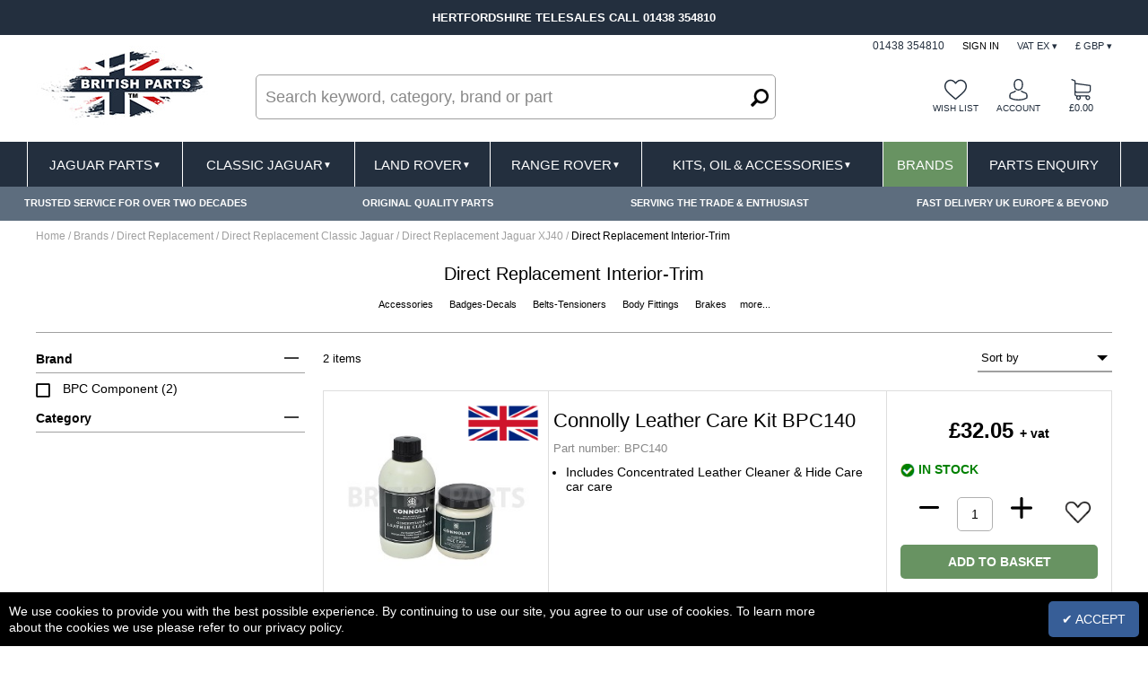

--- FILE ---
content_type: text/html;charset=UTF-8
request_url: https://www.britishparts.co.uk/direct-replacement/classic-jaguar/jaguar-xj40/interior-trim
body_size: 22242
content:
<!DOCTYPE html>

<html lang="en">
<head>
<meta charset=utf-8>
<meta name="format-detection" content="telephone=no">
<meta name="viewport" content="width=device-width,initial-scale=1">

<title>Buy Direct Replacement Interior-Trim for your Car | British Parts</title>
<meta name="description" content="Browse our range of Direct Replacement Interior-Trim Products - Huge Savings ✅ Fast Delivery ✅ Expert Advice ✅"><style>.button{background-color:#689362;color:#FFFFFF;font-size:14px;border-radius:5px;padding-top:12px;padding-bottom:12px;padding-left:15px;padding-right:15px; background-color: #689362;text-transform: uppercase;}.button_dark{background-color: #689362;color:#FFFFFF;font-size:14px;border-radius:5px;padding-top:12px;padding-bottom:12px;padding-left:15px;padding-right:15px; background-color: #689362;text-transform: uppercase;}body, table, td, input, select, optgroup, textarea, button {font-family: sans-serif;}</style>
    
<link href="https://003.incart.com/r/common.min.css" rel="stylesheet">
<link href="https://003.incart.com/r/menu.min.css" rel="stylesheet">

<link href="https://003.incart.com/js/hamburgers/dist/hamburgers.min.css" rel="stylesheet">
<link href="https://003.incart.com/css/content.min.css" rel="stylesheet">
<link href="https://003.incart.com/js/fancybox/source/jquery.fancybox.min.css" rel="stylesheet">
<link href="https://003.incart.com/r/brand-listing.min.css" rel="stylesheet">


    <link href="https://003.incart.com/1/202/s/1/03-03-2019-06-31-footer.css" rel="stylesheet">

    <link href="https://003.incart.com/1/202/s/1/03-03-2019-06-31-desktop.css" rel="stylesheet">

    <link href="https://003.incart.com/1/202/s/1/03-03-2019-06-31-tablet.css" rel="stylesheet">

    <link href="https://003.incart.com/1/202/s/1/03-03-2019-06-31-mobile.css" rel="stylesheet">

    <link href="https://003.incart.com/1/202/s/1/03-03-2019-06-31-desktop-black.css" rel="stylesheet">

    <link href="https://003.incart.com/1/202/s/1/03-03-2019-06-31-tablet-black.css" rel="stylesheet">

    <link href="https://003.incart.com/1/202/s/1/03-03-2019-06-31-mobile-black.css" rel="stylesheet">

    <style>
        @font-face{font-family:'Poppins';src:url('/fonts/poppins-Bold.ttf') format('truetype');font-weight:bold;font-style:normal}@font-face{font-family:'Poppins';src:url('/fonts/poppins-Light.ttf') format('truetype');font-weight:300;font-style:normal}@font-face{font-family:'Poppins';src:url('/fonts/poppins-Medium.ttf') format('truetype');font-weight:500;font-style:normal}@font-face{font-family:'Poppins';src:url('/fonts/poppins-SemiBold.ttf') format('truetype');font-weight:600;font-style:normal}@font-face{font-family:'Poppins';src:url('/fonts/poppins-Regular.ttf') format('truetype');font-weight:normal;font-style:normal}body{font-family:sans-serif;color:#000}.incart_content_container{max-width:1220px !important}#incart_desktop_header{position:fixed;z-index:10000;top:0}.incart_desktop_header{max-width:1220px !important}.incart_desktop_features_outer{padding-top:0}.incart_desktop_features_cell{background-color:#fff;color:#454545;border:0;padding-top:5px;padding-bottom:5px}.incart_desktop_features{padding-top:0 !important;background-color:#5d6d7e}.incart_desktop_features_table{max-width:100%}.incart_desktop_header_services{background-color:#033c74}#incart_preferences{background-color:#232f3e !important}#incart_preferences_back{background-color:#232f3e !important}.incart_desktop_services{width:350px !important}.incart_desktop_services_table{float:right;margin-top:30px}#incart_desktop_currency{cursor:pointer;color:#232f3e}.#ncart_desktop_currency_image{cursor:pointer}.incart_desktop_footer_we_accept{width:100%;text-align:center}.incart_desktop_text_header_cell{padding-bottom:10px;font-size:14px;text-transform:uppercase !important;font-weight:normal !important}.incart_desktop_text_cell{font-size:13px !important}.incart_desktop_text_cell ul{padding-left:0;text-indent:0}.incart_desktop_text_cell li{line-height:1.5em;padding-top:0 !important;padding-bottom:0 !important;margin:0 !important}.incart_desktop_header_outer{background-color:#fff;padding-bottom:0}.incart_desktop_text_link{line-height:20px;font-size:12px}.incart_desktop_text_table{padding-bottom:25px;max-width:1200px;padding-top:0}.incart_desktop_header{background-color:#fff;height:100px}.incart_desktop_menu{box-shadow:none;background-color:#232f3e !important}.incart_desktop_menu_inner{color:#fff;border-left:solid 1px #fff !important;border-right:solid 1px #fff !important;padding-left:0 !important;padding-right:0 !important;max-width:1220px !important;background-color:#232f3e !important}.incart_desktop_menu_department_table_cell_line_seperator{border-left:solid 1px #fff !important}.incart_desktop_menu_department_table_cell_seperator{background-color:#fff;width:1px}.incart_desktop_services_text_cell{font-size:10px;padding-top:0;text-transform:uppercase}.incart_desktop_search_separator{width:25px}.incart_desktop_search_text{height:50px}.incart_desktop_search_text::placeholder{font-size:18px;color:#888}.incart_basket_text{font-size:11px}.incart_desktop_services_image{width:25px}.incart_desktop_menu_text{font-size:15px;text-transform:uppercase;font-weight:normal}.incart_desktop_footer_outer{background-color:#131f2e;padding-top:25px !important}.incart_desktop_footer_payment_cell{display:table-cell;padding-top:10px;padding-bottom:10px;text-align:center}.incart_desktop_features_image{height:30px}.incart_category_cell_image{padding:20px;box-sizing:border-box}.incart_tablet_features_outer{background-color:#f1f1f2;padding-top:0}.incart_tablet_features{background-color:#f1f1f2;padding-top:0}.incart_tablet_features_cell{background-color:#f1f1f2;color:#454545;border:0;padding-top:5px;padding-bottom:5px}.incart_tablet_header_services{background-color:#212121}.incart_tablet_header_outer{background-color:#212121}.incart_tablet_header{background-color:#212121}.incart_tablet_menu{background-color:#c00000;color:#000}.incart_tablet_menu_inner{background-color:#c00000;color:#000}.incart_tablet_features_image{height:30px}.incart_mobile_filter_select_button{border:solid 2px #fff;background-color:#e30613 !important;color:#fff}.incart_registration_select_button{padding-left:0 !important;padding-right:0 !important;text-align:center}.incart_mobile_registration_select_button{background-color:#4cb336 !important;border:solid 2px #fff;color:#fff}.incart_select_left_lookup_button{background-color:#e30613 !important;border:solid 2px #fff;color:#fff}.incart_desktop_filter_select_category_button{background-color:#e30613 !important;color:#fff;font-size:14px !important;padding-top:11px !important;padding-bottom:11px !important}.incart_filter_select_button{border:solid 2px #fff;background-color:#e30613 !important;color:#fff}.incart_registration_master_select_button{border:solid 2px #fff;background-color:#e30613 !important;color:#fff}.incart_registration_product_select_button{border:solid 2px #fff;background-color:#e30613 !important;color:#fff}.incart_master_filter_select_button{border:solid 2px #fff;background-color:#e30613 !important;color:#fff}.incart_product_filter_select_button{border:solid 2px #fff;background-color:#e30613 !important;color:#fff}.incart_previous_application_information_grey{color:#aaa}.incart_desktop_menu_department_table_cell_line_seperator{border-left:solid 1px #fff}.saab-model-menu-image{vertical-align:middle}.incart_desktop_menu_drop{max-width:1220px}.incart_desktop_menu{height:50px}.incart_desktop_menu_inner{height:50px}.incart_desktop_menu_department_full_table{height:50px}.incart_desktop_menu_department_full_variable_table{height:50px}.incart_desktop_menu_department_table_cell_line_seperator{border-left:solid 2px #fff}.incart_desktop_menu_shop_table_full_link_cell:hover{background-color:#000;color:#fff;text-decoration:none}#incart_desktop_filter{border-radius:0;background-color:#3b7fc4 !important}#incart_desktop_filter_active{background-color:#3b7fc4 !important;color:#fff;max-width:1200px !important;border-radius:0}.incart_desktop_active_filter_lookup_cell{background-color:#3b7fc4 !important}#incart_mobile_search_pane_no_services{background-color:black}.incart_bread_crumb{max-width:1200px;margin-left:auto;margin-right:auto;padding-left:0;padding-right:0}.incart_filter_table{padding-left:0 !important}.incart_listing_outer{max-width:1220px}.incart_product_outer{max-width:1220px}.incart_recently_viewed_outer{max-width:1220px}#basket-not-empty-pane{max-width:1220px}#basket-empty-pane{max-width:1220px}#incart_desktop_filter_outer{background-color:#fff !important;padding-top:10px !important;padding-bottom:0 !important}#incart_desktop_filter{max-width:1200px !important}#incart_desktop_filter_lower{max-width:1200px !important}.incart_desktop_filter_outer_lower_cell{background-color:#c00000}.incart_mobile_filter_lookup_filter_table{padding-left:0;padding-right:0}.incart_filter_registration::placeholder{color:#aaa;opacity:1;font-size:16px}.incart_filter_registration:-ms-input-placeholder{color:#aaa;font-size:16px}.incart_filter_registration::-ms-input-placeholder{color:#aaa;font-size:16px}.incart_filter_registration{height:55px !important}.incart_filter_details{background-color:#3b7fc4 !important}.incart_filter_details_cell_information_grey{color:#fff}.incart_summary_cell_attribute_1{border-bottom:none !important}.incart_summary_cell_attribute_2{border-bottom:none !important}.incart_summary_cell_attribute_3{border-bottom:none !important}.incart_summary_cell_attribute_4{border-bottom:none !important}.incart_filter_reg_type_cell{color:#fff}#incart_mobile_filter{color:#fff;background-color:#3b7fc4;border-radius:0}.incart_mobile_filter_reg_header{color:#fff;font-weight:normal;font-size:13px;text-align:left}.incart_mobile_filter_application_header{font-weight:normal;font-size:13px;text-align:left;padding-top:10px}.incart_part_finder_view:hover{text-decoration:underline}#incart_mobile_filter_active{background-color:#3b7fc4;border-radius:0}.incart_desktop_logo{width:220px;font-size:0;vertical-align:top}.incart_desktop_logo_image{max-width:200px;width:100%}.incart_desktop_search_text{background-color:#fff;border-radius:5px;padding-left:10px}.incart_filter_select_listing_button{border:solid 2px #fff;background-color:#e30613 !important;color:#fff !important}.incart_registration_select_listing_button{border:solid 2px #fff;background-color:#e30613 !important;color:#fff !important}.incart_description_tab_cell{background-color:#232f3e !important;border:solid 1px #232f3e !important}.incart_description_tab_active_cell{background-color:#fff !important;border:solid 1px #232f3e !important}.incart_summary_short{color:#131313;text-align:left !important;font-size:12px;padding-bottom:10px;background-color:#fff}.incart_summary_short ul{list-style:disc;padding-left:1em;text-indent:0}.grey-underline:link{text-decoration:none;color:#666}.grey-underline:visited{text-decoration:none;color:#666}.grey-underline:active{text-decoration:none;color:#666}.grey-underline:hover{text-decoration:underline;color:#666}.bp-blue:link{text-decoration:none;color:#232f3e}.bp-blue:visited{text-decoration:none;color:#232f3e}.bp-blue:active{text-decoration:none;color:#232f3e}.bp-blue:hover{text-decoration:none;color:#232f3e}.incart_desktop_menu_drop_child_li{font-size:12px}.incart_store_location_image{vertical-align:middle;height:21px}#incart_added_to_basket{background-color:#c00000 !important;color:#fff !important}.incart_added_to_basket_checkout:link{color:#000;font-weight:bold;text-decoration:none}.incart_added_to_basket_checkout:visited{color:#000;font-weight:bold;text-decoration:none}.incart_added_to_basket_checkout:active{color:#000;font-weight:bold;text-decoration:none}.incart_added_to_basket_checkout:hover{color:#000;font-weight:bold;text-decoration:none}.incart_category_header{background-color:#fff !important;color:#000 !important;border-bottom:solid 1px #a0a0a0}.incart_desktop_features_table{padding-left:90px}.incart_tablet_features_table{padding-left:70px}.incart_mobile_filter{margin-top:90px}.desktop-seperator-class{color:#a0a0a0}.desktop-title-class{color:#000}.desktop-link-class:link{color:#a0a0a0;text-decoration:none}.desktop-link-class:visited{color:#a0a0a0;text-decoration:none}.desktop-link-class:active{color:#a0a0a0;text-decoration:none}.desktop-link-class:hover{color:#000;text-decoration:underline;font-weight:normal}.toggle-light .toggle-on,.toggle-light .toggle-select .toggle-inner .active{color:#000 !important;background:linear-gradient(#cfcfcf,#f5f5f5) !important}.toggle-light .toggle-off{color:#000 !important}.toggle-light .toggle-blob{background:linear-gradient(#a5a5a5,#8f8f8f)}.mobile-seperator-class{color:#a0a0a0}.mobile-title-class{color:#000}.mobile-link-class:link{color:#a0a0a0;text-decoration:none}.mobile-link-class:visited{color:#a0a0a0;text-decoration:none}.mobile-link-class:active{color:#a0a0a0;text-decoration:none}.mobile-link-class:hover{color:#000;text-decoration:none}.incart_desktop_search_text_end{height:50px;margin-left:-38px;width:40px}.incart_desktop_search_text_image{margin-top:16px;height:20px}.incart_desktop_header_services_table{font-weight:normal}.incart_desktop_header_services{color:#232f3e;background-color:#fff;font-size:11px;text-transform:uppercase}.incart_desktop_header_services_inner_cell{color:#232f3e;text-align:right;font-weight:normal}.incart_desktop_services_seperator{color:#fff;font-size:12px;padding-left:10px;padding-right:10px}.incart_desktop_vat_toggle_left{font-weight:normal !important}.incart_desktop_services_anchor{cursor:pointer;display:inline-block}.incart_mobile_search_text_box{font-size:15px;border-radius:0;height:40px;padding-top:0;padding-bottom:0;box-sizing:border-box}.incart_mobile_search_text_box:focus{outline:0}#incart_desktop_search_outer{margin-top:50px}#incart_summary_styles{font-weight:600}.incart_listing_load_footer_detail{border:solid 2px #000 !important;text-transform:uppercase;font-size:11px}.incart_desktop_footer_company_cell{padding-top:0}.incart_desktop_header_offer{max-width:100% !important;background-color:#f00000}.incart_desktop_header_offer_inner_cell{font-size:12px !important;text-align:center !important}.incart_mobile_header_offer{background-color:#f00000 !important;position:relative}.incart_mobile_header_offer_inner_cell{font-size:12px !important;text-align:center !important}.incart_mobile_header{padding-left:0;padding-right:0}.incart_mobile_header_table{box-sizing:border-box;padding-left:10px;padding-right:10px}#incart_mobile_search_pane{box-sizing:border-box;padding-left:10px;padding-right:10px;padding-bottom:10px;background-color:#fff}#incart_mobile_filter{margin-top:90px}.incart_mobile_search_text_box::placeholder{font-size:10px;color:#aaa}.incart_summary_cell_4{font-size:12px}.incart_summary_points{font-size:12px}.incart_mobile_search_button_left_outer{border-left:solid 1px #1c2d59;border-bottom:solid 1px #1c2d59;border-top:solid 1px #1c2d59;font-size:0}.incart_mobile_search_text_box_outer{border-top:solid 1px #1c2d59;border-bottom:solid 1px #1c2d59}.incart_mobile_search_button_right_outer{border-right:solid 1px #1c2d59;border-bottom:solid 1px #1c2d59;border-top:solid 1px #1c2d59;font-size:0}#incart_mobile_filter_active{margin-top:90px}#incart_question{bottom:-253px;background-color:#212121 !important}.incart_filter_registration::placeholder{font-size:14px}#incart_addtobasket_lightbox_checkout_button{background-color:#dd1810 !important;color:#fff}.incart-registration-message{color:#000 !important}.incart_desktop_filter_outer_previous_vehicle_cell{border-radius:0}.incart_previous_application_node_table{border-radius:0}.incart_part_finder_application{color:#fff}.incart_part_finder_application:hover{color:#fff}.incart_mobile_filter_lookup_header{color:#fff}.incart_select_center_filter{background-color:#3b7fc4}.incart_filter_details_cell_information_white{padding-top:10px;padding-bottom:10px;padding-left:12px;padding-right:12px;background-color:#c00000;color:black !important;font-size:12px !important}.incart_filter_details_cell_information{text-decoration:none;color:#fff}.incart_filter_details_cell_information:hover{text-decoration:underline;color:#fff}.incart_mobile_part_finder_view{text-decoration:none;color:#fff}.incart_mobile_part_finder_view:hover{text-decoration:underline;color:#fff}.incart_filter_details_cell_compatibility_compatible_parts_text{color:#fff !important;background-color:#fff;border:none !important;padding:0 !important}.incart_filter_details_cell_compatibility_enter_vehicle_text{color:#fff !important;background-color:#fff;border:none !important;color:#000 !important;padding:0 !important}.incart_filter_details_cell_compatibility_enter_vehicle_image{vertical-align:middle;width:16px;border:solid 2px #000;border-radius:20px;background-color:white;cursor:pointer}.incart_filter_details_cell_compatibility_text_compatible_left{color:#00c000 !important}.incart_filter_details_cell_compatibility_text_compatible_right{color:#00c000 !important}.incart_filter_details_cell_compatibility_text_incompatible_left{color:#f00000 !important}.incart_filter_details_cell_compatibility_text_incompatible_right{color:#f00000 !important}.incart_desktop_filter_lookup_outer{padding-bottom:0 !important}.incart_filter_lookup_current_vehicle_all{background-color:#e30613 !important;color:#000 !important;padding:8px !important;font-size:13px !important}.incart_filter_lookup_current_vehicle_change{background-color:#e30613 !important;color:#fff !important;padding:8px !important;font-size:13px !important}.incart_mobile_filter_select_category_button{border:solid 2px #fff;background-color:#e30613 !important;color:#fff !important}.incart_desktop_features_cell{font-size:14px}.incart_filter_details_cell_information_change{background-color:#e30613;color:#fff;border-radius:0;text-transform:uppercase}.incart_desktop_filter_reg_header{text-transform:uppercase}.incart_desktop_filter_lookup_header{text-transform:uppercase}.incart_filter_registration::placeholder{font-size:20px !important}.incart_registration_cell_header{text-transform:uppercase}.incart_filter_details_cell_header{text-transform:uppercase}#incart_change_filter{background-color:#e30613 !important;color:#fff !important;text-transform:uppercase;border-radius:0}.incart_filter_details_cell_compatibility_text_compatible_cell{color:#00c000 !important}.incart_previous_application_node_image{width:150px}.incart_previous_application_node_cell_text{text-align:center}.incart_part_finder_application{font-size:17px}.incart_filter_details_cell_information_all{background-color:#fff;color:#000;border-radius:0;text-transform:uppercase;border:0}.incart_desktop_menu_left_button{background-color:#ededed !important;color:#000 !important}.incart_desktop_menu_left_arrow{background-color:#ededed !important;color:#000 !important}.incart_desktop_menu_drop_left_cell{background-color:#ededed !important}.incart_desktop_menu_left_active_button{background-color:#fff !important;color:#000 !important}.incart_desktop_menu_left_active_arrow{background-color:#fff !important;color:#000 !important}.incart_desktop_services_text_cell{color:#232f3e}.incart_desktop_summary_save_item{width:20%}.incart_header_top_message{background-color:#232f3e !important;padding-top:4px;padding-bottom:4px}.incart_footer_bottom_message{background-color:#c00000}.incart_footer_bottom_message{background-color:#c00000}.incart_filter_registration{height:54px}.incart_desktop_filter_reg_cell{background-color:#033c74;border:solid 2px #033c74}.incart_desktop_filter_lookup_cell{background-color:#3b7fc4}.incart_filter_details_selected{background-color:#3b7fc4 !important}.incart_mobile_text_row{display:table-row}.incart_mobile_footer_outer{padding-top:0}.incart_mobile_text_header_cell{padding-bottom:10px;padding-top:15px;vertical-align:top}.incart_tablet_footer_outer{background-color:#131f2e;padding-top:25px !important}.incart_mobile_footer_outer{background-color:#131f2e}.incart_tablet_footer_outer{padding-top:0}.incart_tablet_text_header_cell{padding-bottom:0;font-size:14px;font-weight:normal;text-transform:uppercase}.incart_tablet_footer_payment_cell_left{text-align:left}.incart_mobile_header{background-color:#fff;border-bottom:solid 2px #033c74}.incart_mobile_header_table{background-color:#fff}.incart_mobile_text_separator_cell{width:20px}.incart_desktop_text_link{margin-left:0;padding-left:0}.incart_image_center{height:500px;vertical-align:middle}.incart_product_quantity{height:46px !important}.incart_desktop_menu_department_table_full_cell{height:46px}.hamburger-inner{background-color:#232f3e}.hamburger-inner:after{background-color:#232f3e}.hamburger-inner:before{background-color:#232f3e}.incart_mobile_burger_title_table{background-color:#232f3e}#incart_mobile_basket_items_table{margin-top:-11px;margin-left:22px}.incart_tablet_text_table{max-width:760px;padding-top:0;padding-bottom:10px}.incart_tablet_text_cell{vertical-align:top;padding-top:5px}.incart_tablet_text_cell li{line-height:1.5em;font-size:13px;padding-top:0;padding-bottom:0}.incart_mobile_text_header_cell{padding-bottom:0;font-size:13px;font-weight:normal;text-transform:uppercase}.incart_mobile_text_table{padding-top:10px;padding-bottom:10px;max-width:600px}.incart_mobile_text_detail{padding-top:5px}.incart_mobile_text_detail li{line-height:1.5em;font-size:13px;padding-top:0;padding-bottom:0;text-transform:none}#incart_product_image{width:auto;max-width:500px}.incart_show_product_table{background-color:#e30613 !important;border-radius:5px;max-width:1200px;margin-left:auto;margin-right:auto}.incart_desktop_features_image_cell{width:35px;border:solid 1px #a0a0a0;border-right:0}.incart_desktop_features_cell{font-size:11px;border:solid 1px #a0a0a0;border-left:0;line-height;1.2em}.incart_desktop_features{padding-top:5px}.incart_desktop_features_table{padding-left:10px}.incart_desktop_menu_left_button{font-size:12px;padding-top:5px;padding-bottom:5px}.incart_desktop_menu_left_active_button{padding-top:5px;padding-bottom:5px}.incart_desktop_menu_left_arrow{padding-top:5px;padding-bottom:5px}.incart_desktop_menu_left_active_arrow{padding-top:5px;padding-bottom:5px}.incart_desktop_filter_lookup_select_button{background-color:#e30613}.incart_mobile_filter_lookup_select_button{background-color:#e30613}#incart_mobile_filter_outer{padding-top:0;padding-left:0;padding-right:0}.incart_brand_image_inner{left:auto !important;right:50px !important}.incart_desktop_basket_items_outer{background-color:#1c2d59;color:#fff}.incart_mobile_basket_items_outer{background-color:#1c2d59;color:#fff}.incart_optional_header_cell{background-color:#871f14 !important;font-weight:normal !important}.incart_summary_title{font-weight:600}.incart_summary_image_inner_image_tag{width:auto !important !important}.incart_summary_desktop_stock{padding-top:15px !important;padding-bottom:10px !important}.incart_summary_desktop_short ul{list-style:disc !important}.incart_summary_desktop_short a{display:none}.incart_listing_in_stock_cell{border:solid 2px #008000;padding-top:5px;padding-bottom:5px}.incart_header_top_message_inner{max-width:520px}.incart_desktop_features_outer{padding-top:194px}.incart_desktop_features_cell{text-align:center;background-color:#5d6d7e;color:#fff;border:0}.incart_desktop_features_table{padding-left:0;padding-right:0}.incart_information_tagging_header{background-color:#5d6d7e;color:#fff !important;width:216px !important;font-weight:normal !important}.incart_information_tagging_detail{width:auto !important}.incart_summary_image_2{max-width:250px !important}.incart_summary_desktop_title_cell_1{vertical-align:top !important}.incart_summary_desktop_total_cell_1{vertical-align:top !important}.incart_summary_desktop_stock{padding-top:10px !important}.incart_summary_desktop_total{padding-top:25px !important}.incart_summary_desktop_more{padding-top:25px !important}.incart_summary_desktop_buy{padding-top:15px !important}.incart_summary_desktop_price{font-size:24px !important;padding-top:0 !important}.incart_summary_desktop_quantity{padding-top:0 !important}.incart_quantity_desktop_save_cell{background-color:#689362 !important;text-transform:uppercase !important}.incart_summary_inner_table{padding-top:0xp !important}.incart_summary_inner_table_total{padding:10px !important;box-sizing:border-box;padding-top:20px !important;padding-bottom:20px !important}.incart_quantity_desktop_view_more_cell{text-transform:uppercase !important}.incart_desktop_summary_save_item{text-align:center !important}.incart_quantity_desktop_view_more_cell{background-color:#232f3e !important}.incart_summary_desktop_title{font-size:22px !important;line-height:30px !important;color:#232f3e !important}.incart_summary_table{padding-top:10px !important;padding-bottom:11px !important}.incart_summary_desktop_mpn{color:#888 !important}.incart_summary_desktop_mpn_label{font-weight:normal !important}.incart_availability_stock_right_cell{background-color:#3b7fc4 !important}.incart_availability_stock_left_cell{color:#3b7fc4 !important;border:solid 2px #3b7fc4 !important;font-size:14px !important}.incart_summary_image_1{max-width:210px !important}.incart_in_stock_image{vertical-align:middle;width:16px}#incart_basket_price{display:none}.incart_message_summary_feature{background-color:#5d6d7e;color:#fff;padding:10px;border-radius:5px;box-sizing:border-box;margin-top:10px;font-size:13px}.incart_message_summary_feature p:first-child{margin-top:0}.incart_message_summary_feature p:last-child{margin-bottom:0}@media all and (max-width:760px){.incart_mobile_header_offer{display:block}.incart_content_container{margin-top:132px}.incart_listing_price_size{font-size:100%}#incart_mobile_search_outer{display:block}.incart_mobile_filter_outer{margin-top:0}.incart_filter_details_outer{margin-top:7px}#incart_mobile_filter_active{margin-top:0}#incart_mobile_filter{margin-top:0}.incart_summary_brand_image_inner{left:100% !important;margin-left:-57px !important}.incart_header_top_slide{font-size:12px}}@media all and (min-width:761px) and (max-width:980px){.incart_mobile_header_offer{display:block}.incart_content_container{margin-top:132px}.incart_listing_price_size{font-size:100%}#incart_mobile_search_outer{display:block}.incart_mobile_filter_outer{margin-top:0}.incart_filter_details_outer{margin-top:7px}#incart_mobile_filter_active{margin-top:0}#incart_mobile_filter{margin-top:0}.incart_summary_brand_image_inner{left:100% !important;margin-left:-57px !important}.incart_header_top_slide{font-size:12px}}@media all and (min-width:980px){.incart_mobile_header_offer{display:none}.incart_content_container{margin-top:0}.incart_listing_price_size{font-size:100%}#incart_mobile_search_outer{display:none}.incart_summary_brand_image_inner{left:100% !important;margin-left:-85px !important}.incart_header_top_slide{font-size:13px}}#incart_desktop_menu_shop_button-5{background-color:#689362}
    </style>

    <link rel="SHORTCUT ICON" href="https://003.incart.com/1/52714/s/flag-48-x-48-.jpg">

    <link rel="canonical" href="https://www.britishparts.co.uk/direct-replacement/classic-jaguar/jaguar-xj40/interior-trim">

    
<script src="https://003.incart.com/js/jquery-3.7.0.min.js"></script>
<script src="https://003.incart.com/js/jquery.ajaxQueue.min.js"></script>
<script src="https://003.incart.com/js/jquery.lazy.min.js"></script>
<script src="https://003.incart.com/js/history.min.js"></script>
<script defer src="https://003.incart.com/r/common.min.js"></script>
 
<script defer src="https://003.incart.com/js/fancybox/source/jquery.fancybox.pack.js"></script>
<script defer src="https://003.incart.com/r/brand-listing.min.js"></script>
    
<script defer src="https://003.incart.com/1/202/s/1/03-03-2019-06-31-desktop.js"></script><script defer src="https://003.incart.com/1/202/s/1/03-03-2019-06-31-tablet.js"></script><script defer src="https://003.incart.com/1/202/s/1/03-03-2019-06-31-mobile.js"></script><!-- Google tag (gtag.js) -->
<script async src="https://www.googletagmanager.com/gtag/js?id=G-KB8960F392"></script>
<script>
  window.dataLayer = window.dataLayer || [];
  function gtag(){dataLayer.push(arguments);}
  gtag('js', new Date());

  gtag('config', 'G-KB8960F392');
gtag('event', 'page_view', {'page_type': 'brand-listing'});


</script>

<!-- Global site tag (gtag.js) - Google Ads: 819521901 -->
<script async src="https://www.googletagmanager.com/gtag/js?id=AW-819521901"></script>
<script>
  window.dataLayer = window.dataLayer || [];
  function gtag(){dataLayer.push(arguments);}
  gtag('js', new Date());

  gtag('config', 'AW-819521901');
</script>
</head>
<body>
    <form name="IncartForm" action="" onsubmit="return false">
        <input id="device" name="device" type="hidden" value="Desktop">
        <input id="hn" name="hN" type="hidden" value="20290">
        <input id="incart_menu" name="incartMenu" type="hidden" value="">
        <input id="incart_logout_inactivity" name="incartLogoutInactivity" type="hidden" value="0">
        
    </form>
    <div id="container">
        
<input id="menu-home-colour-1" type="hidden" name="menuHomeColour1" value="/system/home-white.png"/>
<input id="menu-home-colour-2" type="hidden" name="menuHomeColour2" value="/system/home-black.png"/>
<input id="menu-text-colour" type="hidden" name="menuTextColour" value="#FFFFFF"/>
<input id="menu-separator-colour" type="hidden" name="menuSeparatorColour" value="#FFFFFF"/>--
<input id="menu-background-colour" type="hidden" name="menuBackgroundColour" value="#3B7FC4"/>
<input id="menu-desktop-height" type="hidden" name="menuDesktopHeight" value="209"/>
<input id="menu-mobile-height" type="hidden" name="menuMobileHeight" value="50"/>

<div id="incart_added_to_basket">
    <div class="incart_added_to_basket_table">
        <div class="incart_added_to_basket_row">
            <div class="incart_added_to_basket_cell_outer"></div>
            <div id="incart_added_to_basket_message" class="incart_added_to_basket_cell"></div>
            <div class="incart_added_to_basket_cell_outer">
                <img id="incart_added_to_basket_close" src='https://003.incart.com/system/basket-close-white.png' border='0' alt=''/>
            </div>
        </div>
    </div>
</div>
<div id="incart_preferences_back"></div>
<div id="incart_preferences">
    <div class="incart_preferences_desktop_table">
        <div class="incart_preferences_row">
            <div class="incart_preferences_cell_separator"></div>
            <div class="incart_preferences_cell_header">
                DELIVERY DESTINATION
            </div>
            <div class="incart_preferences_cell_separator"></div>
            <div class="incart_preferences_cell_header">
                CURRENCY
            </div>
            <div class="incart_preferences_cell_separator"></div>
            <div class="incart_preferences_cell_header">
                LANGUAGE
            </div>
            <div class="incart_preferences_cell_separator"></div>
            <div class="incart_preferences_cell_header">
                VAT
            </div>
            <div class="incart_preferences_cell_separator"></div>
            <div class="incart_preferences_cell_header_close">
                <img id="incart_preferences_close" src='https://003.incart.com/system/basket-close-white.png' border='0' alt=''/>
            </div>
            <div class="incart_preferences_cell_separator"></div>
        </div>
        <div class="incart_preferences_row">
            <div class="incart_preferences_cell_separator"></div>
            <div class="incart_preferences_cell">
                <div class="selectdiv">
                    <select id="incart_preferences_country" name="country" class="incart_preferences_select"></select>
                </div>
            </div>
            <div class="incart_preferences_cell_separator"></div>
            <div class="incart_preferences_cell">
                <div class="selectdiv">
                    <select id="incart_preferences_currency" name="currency" class="incart_preferences_select"></select>
                </div>
            </div>
            <div class="incart_preferences_cell_separator"></div>
            <div class="incart_preferences_cell">
                <div class="selectdiv">
                    <select id="incart_preferences_language" name="language" class="incart_preferences_select"></select>
                </div>
            </div>
            <div class="incart_preferences_cell_separator"></div>
            <div class="incart_preferences_cell">
                <div class="selectdiv">
                    <select id="incart_preferences_tax" name="tax" class="incart_preferences_select">
                        
                            <option value="0" selected>VAT EX</option>
                            <option value="1">VAT INC</option>
                        
                    </select>
                </div>
            </div>
            <div class="incart_preferences_cell_separator"></div>
            <div class="incart_preferences_cell">
                <div id="incart_preferences_button" class="button_dark">
                    UPDATE
                </div>
            </div>
            <div class="incart_preferences_cell_separator"></div>
        </div>
    </div>
    <div class="incart_preferences_mobile_table">
        <div class="incart_preferences_row">
            <div class="incart_preferences_cell_mobile_header">
                DELIVERY DESTINATION
            </div>
        </div>
        <div class="incart_preferences_row">
            <div class="incart_preferences_cell">
                <div class="selectdiv">
                    <select id="incart_preferences_mobile_country" name="country" class="incart_preferences_select"></select>
                </div>
            </div>
        </div>
        <div class="incart_preferences_row">
            <div class="incart_preferences_cell_mobile_header">
                CURRENCY
            </div>
        </div>
        <div class="incart_preferences_row">
            <div class="incart_preferences_cell">
                <div class="selectdiv">
                    <select id="incart_preferences_mobile_currency" name="currency" class="incart_preferences_select"></select>
                </div>
            </div>
        </div>
        <div class="incart_preferences_row">
            <div class="incart_preferences_cell_mobile_header">
                LANGUAGE
            </div>
        </div>
        <div class="incart_preferences_row">
            <div class="incart_preferences_cell">
                <div class="selectdiv">
                    <select id="incart_preferences_mobile_language" name="language" class="incart_preferences_select"></select>
                </div>
            </div>
        </div>
        <div class="incart_preferences_row">
            <div class="incart_preferences_cell_mobile_header">
                VAT
            </div>
        </div>
        <div class="incart_preferences_row">
            <div class="incart_preferences_cell">
                <div class="selectdiv">
                    <select id="incart_preferences_mobile_tax" name="tax" class="incart_preferences_select">
                        
                            <option value="0" selected>VAT EX</option>
                            <option value="1">VAT INC</option>
                        
                    </select>
                </div>
            </div>
        </div>
        <div class="incart_preferences_row">
            <div class="incart_preferences_cell_mobile_header">
                &nbsp;
            </div>
        </div>
        <div class="incart_preferences_row">
            <div class="incart_preferences_cell">
                <div id="incart_preferences_mobile_button" class="button_dark">
                    UPDATE
                </div>
            </div>
        </div>
    </div>
</div>


<div id="incart_desktop_header">
    
    <div class="incart_header_top_message">
        <div class="incart_header_top_message_inner">
            <div class="incart_header_top_message_inner_row">
                <div class="incart_header_top_message_inner_cell">
                    
                        <div id="incart_header_top_slides">
                            <ul>
                                
                                        <li class="incart_header_top_slide">
                                    <span class='incart_revolving_message'> HERTFORDSHIRE TELESALES CALL 01438 354810
                                    </li>
                                
                                        <li class="incart_header_top_slide" style="display: none">
                                    WEST SUSSEX TELESALES CALL 01243 956880
                                    </li>
                                
                                        <li class="incart_header_top_slide" style="display: none">
                                    NEXT DAY DELIVERY ON STOCK ORDERS T & C  & EXCLUSIONS APPLY</span>
                                    </li>
                                
                            </ul>
                        </div>                    
                        <script>
                            $(document).ready(function () {
                                var speed = 5000;
                                var run = setInterval(rotate, speed);
                                var slides = $('.incart_header_top_slide');
                                var container = $('#incart_header_top_slides ul');
                                var elm = container.find(':first-child').prop("tagName");
                                var item_width = container.width();

                                $('.incart_header_top_slide').show();

                                slides.width(item_width);
                                container.parent().width(item_width);
                                container.width(slides.length * item_width);
                                container.find(elm + ':first').before(container.find(elm + ':last'));
                                resetSlides();
                                
                                container.parent().mouseenter(function () {
                                    clearInterval(run);
                                }).mouseleave(function () {
                                    run = setInterval(rotate, speed);
                                });
                                function resetSlides() {
                                    container.css({
                                        'left': -1 * item_width
                                    });
                                }
                                function rotate() {
                                    container.stop().animate({
                                        'left': item_width * -2
                                    }, 1500, function () {
                                        container.find(elm + ':last').after(container.find(elm + ':first'));
                                        resetSlides();
                                    });
                                }
                            });
                        </script>
                    
                </div>
            </div>
        </div>
    </div>

    <div class="incart_desktop_header_services">
        <div class="incart_desktop_header_services_inner">
            <div class="incart_desktop_header_services_inner_row">
                <div class="incart_desktop_header_services_inner_cell">
                    <span style='font-size: 12px'>01438 354810</span><span class="incart_desktop_services_seperator"></span><a href="/signin" class="black-underline">Sign In</a><span class="incart_desktop_services_seperator"></span><div id="incart_desktop_vat" class="incart_desktop_services_anchor">VAT EX ▾</div><span class="incart_desktop_services_seperator"></span><div id="incart_desktop_currency" class="incart_desktop_services_anchor">&pound; GBP ▾</div>
                </div>
            </div>
        </div>
    </div>    
    <div class="incart_desktop_header_outer">
        <div class="incart_desktop_header">
            <div class="incart_desktop_header_row">
                <div class="incart_desktop_logo">
                    <a href="/"><img class="incart_desktop_logo_image" style="position: absolute; margin-top: -15px;" src="https://003.incart.com/1/52714/s/1/LOGO-WITH-TM-1.jpg" border="0"/></a>
                </div>
                <div class="incart_desktop_search_separator"></div>
                <div class="incart_desktop_search">
                    <div id="incart_desktop_search_outer">
                        <div id="incart_desktop_search_table"></div>
                    </div>
                    <div class="incart_desktop_search_text_end_outer">
                        <div class="incart_desktop_search_text_end">
                            <img class="incart_desktop_search_text_image" src="https://003.incart.com/system/search-icon.png" border="0"/>
                        </div>                        
                    </div>
                    <form onsubmit="return false" autocomplete="off">                    
                        <input class="incart_desktop_search_text" type="text" id="desktop_search" name="search" placeholder="Search keyword, category, brand or part" onclick="showDesktopSearch(this)" ondblclick="selectDesktopSearch(this)" onkeyup="searchDesktopEnter(event)"/>
                    </form>
                </div>
                <div class="incart_desktop_search_separator"></div>
                <div class="incart_desktop_services">
                    <div class="incart_desktop_services_table">
                        <div class="incart_desktop_services_row">
                            <div class="incart_desktop_services_cell">
                                <a href="/saved-items"><img class="incart_desktop_services_image" src="https://003.incart.com/1/52714/s/1/wishlist-bp-blue.svg" border="0"/></a>
                            </div>
                            <div class="incart_desktop_services_cell">
                                <a href="/account/signin"><img class="incart_desktop_services_image" src="https://003.incart.com/1/52714/s/1/account-bp-blue.svg" border="0"/></a>
                            </div>
				            
                                <div id="incart_desktop_basket" class="incart_desktop_services_cell">
                                    <div id="incart_desktop_basket_items_relative">
                                        <div id="incart_desktop_basket_items_table" style="display: none">
                                            <div class="incart_desktop_basket_items_row">
                                                <div class="incart_desktop_basket_items_outer">
                                                    <span class="incart_basket_items">0</span>
                                                </div>
                                            </div>
                                        </div>
                                    </div>
                                    <a href="/basket"><img class="incart_desktop_services_image" src="https://003.incart.com/1/52714/s/1/basket-bp-blue.svg" border="0"/></a>
                                </div>
	                        
                        </div>
                        <div class="incart_desktop_services_row">
                            <div class="incart_desktop_services_text_cell">
                                <a href="/saved-items" class="bp-blue">Wish list</a>
                            </div>
                            <div class="incart_desktop_services_text_cell">
                                <a href="/account/signin" class="bp-blue">Account</a>
                            </div>
				            
                              <div class="incart_desktop_services_text_cell">
                                  <a href="/basket" class="bp-blue"><span class="incart_basket_text">&pound;0.00</span></a>
                              </div>
	                        
    	                </div>                            
          			</div>
                </div>
            </div>
        </div>
    </div>
    
    <div id="incart_desktop_menu" class="incart_desktop_menu">
        <div class="incart_desktop_menu_inner">
            <div class="incart_desktop_menu_department">
                
                        <div class="incart_desktop_menu_department_full_variable_table">
                    
                    <div class="incart_desktop_menu_department_table_row">
                        
                            <input id="incart_desktop_menu_full_width-0" type="hidden" value="1"/>
                            
                                    <div id="incart_desktop_menu_shop_button-0" class="incart_desktop_menu_department_table_full_cell">
                                    
            <div id="incart_desktop_menu_drop-0" class="incart_desktop_menu_drop_full incart_desktop_menu_drop_padded">
                <div class="incart_desktop_menu_table">
                    <div class="incart_desktop_menu_row">
                        
                            <div class="incart_desktop_menu_cell" style="width: 40.0%">
                                
                                        <div class="incart_desktop_menu_drop_product_table_full">
                                            <div class="incart_desktop_menu_drop_row">
                                                <div class="incart_desktop_menu_drop_cell">
                                                    <ul class="incart_desktop_menu_drop_ul">                                            
                                                        
                                                                        <li class="incart_desktop_menu_drop_li">
                                                                            <a href="https://www.britishparts.co.uk/jaguar-parts/jaguar-x590-i-pace" class="incart_menu_font_standard">Jaguar X590 I Pace</a>
                                                                        </li>
                                                                    
                                                                        <li class="incart_desktop_menu_drop_li">
                                                                            <a href="https://www.britishparts.co.uk/jaguar-parts/jaguar-x540-e-pace" class="incart_menu_font_standard">Jaguar X540 E Pace</a>
                                                                        </li>
                                                                    
                                                                        <li class="incart_desktop_menu_drop_li">
                                                                            <a href="https://www.britishparts.co.uk/jaguar-parts/jaguar-f-pace" class="incart_menu_font_standard">Jaguar F Pace</a>
                                                                        </li>
                                                                    
                                                    </ul>
                                                </div>
                                                
                                                    <div class="incart_desktop_menu_drop_cell">                                        
                                                        <ul class="incart_desktop_menu_drop_ul">
                                                            
                                                                            <li class="incart_desktop_menu_drop_li">
                                                                                <a href="https://www.britishparts.co.uk/jaguar-parts/jaguar-x152-f-type" class="incart_menu_font_standard">Jaguar X152 F Type</a>
                                                                            </li>
                                                                        
                                                                            <li class="incart_desktop_menu_drop_li">
                                                                                <a href="https://www.britishparts.co.uk/jaguar-parts/jaguar-x150-xk-xkr" class="incart_menu_font_standard">Jaguar X150 XK & XKR</a>
                                                                            </li>
                                                                        
                                                                            <li class="incart_desktop_menu_drop_li">
                                                                                <a href="https://www.britishparts.co.uk/jaguar-parts/jaguar-x350-xj-2003-2009" class="incart_menu_font_standard">Jaguar X350 XJ 2003 - 2009</a>
                                                                            </li>
                                                                        
                                                        </ul>
                                                    </div>
                                                
                                                    <div class="incart_desktop_menu_drop_cell">
                                                        <ul class="incart_desktop_menu_drop_ul">
                                                            
                                                                            <li class="incart_desktop_menu_drop_li">
                                                                                <a href="https://www.britishparts.co.uk/jaguar-parts/jaguar-x351-xj-2010" class="incart_menu_font_standard">Jaguar X351 XJ 2010 >>></a>
                                                                            </li>
                                                                        
                                                                            <li class="incart_desktop_menu_drop_li">
                                                                                <a href="https://www.britishparts.co.uk/jaguar-parts/jaguar-x760-xe" class="incart_menu_font_standard">Jaguar X760  XE</a>
                                                                            </li>
                                                                        
                                                        </ul>
                                                    </div>
                                                
                                                    <div class="incart_desktop_menu_drop_cell">
                                                        <ul class="incart_desktop_menu_drop_ul">
                                                            
                                                                            <li class="incart_desktop_menu_drop_li">
                                                                                <a href="https://www.britishparts.co.uk/jaguar-parts/jaguar-x250-xf-2009-to-2015" class="incart_menu_font_standard">Jaguar X250 XF 2009 to 2015</a>
                                                                            </li>
                                                                        
                                                                            <li class="incart_desktop_menu_drop_li">
                                                                                <a href="https://www.britishparts.co.uk/jaguar-parts/jaguar-x260-xf-2016-2025" class="incart_menu_font_standard">Jaguar X260 XF 2016-2025</a>
                                                                            </li>
                                                                        
                                                        </ul>
                                                    </div>
                                                
                                            </div>
                                        </div>
                                    
                            </div>    
                        
                    </div>                                
                </div>
            </div>
        
                                    <span id="incart_desktop_menu_text-0" class="incart_desktop_menu_text" onclick="document.location = 'https://www.britishparts.co.uk/jaguar-parts'">
                                Jaguar Parts<span style="font-size:10px;">▼</span>
                                </span>
                            </div>
                        
                            <input id="incart_desktop_menu_full_width-1" type="hidden" value="1"/>
                            
                                    <div id="incart_desktop_menu_seperator-1" class="incart_desktop_menu_department_table_cell_seperator">
                                        
                                    </div>
                                
                                    <div id="incart_desktop_menu_shop_button-1" class="incart_desktop_menu_department_table_full_cell">
                                    
            <div id="incart_desktop_menu_drop-1" class="incart_desktop_menu_drop_full incart_desktop_menu_drop_padded">
                <div class="incart_desktop_menu_table">
                    <div class="incart_desktop_menu_row">
                        
                            <div class="incart_desktop_menu_cell" style="width: 40.0%">
                                
                                        <div class="incart_desktop_menu_drop_product_table_full">
                                            <div class="incart_desktop_menu_drop_row">
                                                <div class="incart_desktop_menu_drop_cell">
                                                    <ul class="incart_desktop_menu_drop_ul">                                            
                                                        
                                                                        <li class="incart_desktop_menu_drop_li">
                                                                            <a href="https://www.britishparts.co.uk/classic-jaguar/jaguar-x-type" class="incart_menu_font_standard">Jaguar X Type</a>
                                                                        </li>
                                                                    
                                                                        <li class="incart_desktop_menu_drop_li">
                                                                            <a href="https://www.britishparts.co.uk/classic-jaguar/jaguar-s-type" class="incart_menu_font_standard">Jaguar S Type</a>
                                                                        </li>
                                                                    
                                                                        <li class="incart_desktop_menu_drop_li">
                                                                            <a href="https://www.britishparts.co.uk/classic-jaguar/jaguar-x300-xj-xjr" class="incart_menu_font_standard">Jaguar X300 - XJ & XJR</a>
                                                                        </li>
                                                                    
                                                    </ul>
                                                </div>
                                                
                                                    <div class="incart_desktop_menu_drop_cell">                                        
                                                        <ul class="incart_desktop_menu_drop_ul">
                                                            
                                                                            <li class="incart_desktop_menu_drop_li">
                                                                                <a href="https://www.britishparts.co.uk/classic-jaguar/jaguar-x308-xj-xjr" class="incart_menu_font_standard">Jaguar X308 XJ & XJR</a>
                                                                            </li>
                                                                        
                                                                            <li class="incart_desktop_menu_drop_li">
                                                                                <a href="https://www.britishparts.co.uk/classic-jaguar/jaguar-xj-69-92" class="incart_menu_font_standard">Jaguar XJ 69-92</a>
                                                                            </li>
                                                                        
                                                        </ul>
                                                    </div>
                                                
                                                    <div class="incart_desktop_menu_drop_cell">
                                                        <ul class="incart_desktop_menu_drop_ul">
                                                            
                                                                            <li class="incart_desktop_menu_drop_li">
                                                                                <a href="https://www.britishparts.co.uk/classic-jaguar/jaguar-xj40" class="incart_menu_font_standard">Jaguar XJ40</a>
                                                                            </li>
                                                                        
                                                                            <li class="incart_desktop_menu_drop_li">
                                                                                <a href="https://www.britishparts.co.uk/classic-jaguar/jaguar-xjs" class="incart_menu_font_standard">Jaguar XJS</a>
                                                                            </li>
                                                                        
                                                        </ul>
                                                    </div>
                                                
                                                    <div class="incart_desktop_menu_drop_cell">
                                                        <ul class="incart_desktop_menu_drop_ul">
                                                            
                                                                            <li class="incart_desktop_menu_drop_li">
                                                                                <a href="https://www.britishparts.co.uk/classic-jaguar/older-model-jaguar-parts" class="incart_menu_font_standard">Older Model Jaguar Parts</a>
                                                                            </li>
                                                                        
                                                                            <li class="incart_desktop_menu_drop_li">
                                                                                <a href="https://www.britishparts.co.uk/classic-jaguar/jaguar-x100-xk-xkr-1996-2006" class="incart_menu_font_standard">Jaguar X100 XK &amp; XKR 1996 - 2006</a>
                                                                            </li>
                                                                        
                                                        </ul>
                                                    </div>
                                                
                                            </div>
                                        </div>
                                    
                            </div>    
                        
                    </div>                                
                </div>
            </div>
        
                                    <span id="incart_desktop_menu_text-1" class="incart_desktop_menu_text" onclick="document.location = 'https://www.britishparts.co.uk/classic-jaguar'">
                                Classic Jaguar<span style="font-size:10px;">▼</span>
                                </span>
                            </div>
                        
                            <input id="incart_desktop_menu_full_width-2" type="hidden" value="1"/>
                            
                                    <div id="incart_desktop_menu_seperator-2" class="incart_desktop_menu_department_table_cell_seperator">
                                        
                                    </div>
                                
                                    <div id="incart_desktop_menu_shop_button-2" class="incart_desktop_menu_department_table_full_cell">
                                    
            <div id="incart_desktop_menu_drop-2" class="incart_desktop_menu_drop_full incart_desktop_menu_drop_padded">
                <div class="incart_desktop_menu_table">
                    <div class="incart_desktop_menu_row">
                        
                            <div class="incart_desktop_menu_cell" style="width: 40.0%">
                                
                                        <div class="incart_desktop_menu_drop_product_table_full">
                                            <div class="incart_desktop_menu_drop_row">
                                                <div class="incart_desktop_menu_drop_cell">
                                                    <ul class="incart_desktop_menu_drop_ul">                                            
                                                        
                                                                        <li class="incart_desktop_menu_drop_li">
                                                                            <a href="https://www.britishparts.co.uk/land-rover/series-1-2-2a-3" class="incart_menu_font_standard">Series 1 -  2 - 2A - 3</a>
                                                                        </li>
                                                                    
                                                                        <li class="incart_desktop_menu_drop_li">
                                                                            <a href="https://www.britishparts.co.uk/land-rover/defender" class="incart_menu_font_standard">Defender</a>
                                                                        </li>
                                                                    
                                                                        <li class="incart_desktop_menu_drop_li">
                                                                            <a href="https://www.britishparts.co.uk/land-rover/defender-l316-2007-2016" class="incart_menu_font_standard">Defender L316 2007 - 2016</a>
                                                                        </li>
                                                                    
                                                    </ul>
                                                </div>
                                                
                                                    <div class="incart_desktop_menu_drop_cell">                                        
                                                        <ul class="incart_desktop_menu_drop_ul">
                                                            
                                                                            <li class="incart_desktop_menu_drop_li">
                                                                                <a href="https://www.britishparts.co.uk/land-rover/defender-l663-90-110-130-2020" class="incart_menu_font_standard">Defender L663 90 110 130 2020 >>></a>
                                                                            </li>
                                                                        
                                                                            <li class="incart_desktop_menu_drop_li">
                                                                                <a href="https://www.britishparts.co.uk/land-rover/discovery-1" class="incart_menu_font_standard">Discovery 1</a>
                                                                            </li>
                                                                        
                                                                            <li class="incart_desktop_menu_drop_li">
                                                                                <a href="https://www.britishparts.co.uk/land-rover/discovery-2-l318" class="incart_menu_font_standard">Discovery 2  L318</a>
                                                                            </li>
                                                                        
                                                        </ul>
                                                    </div>
                                                
                                                    <div class="incart_desktop_menu_drop_cell">
                                                        <ul class="incart_desktop_menu_drop_ul">
                                                            
                                                                            <li class="incart_desktop_menu_drop_li">
                                                                                <a href="https://www.britishparts.co.uk/land-rover/discovery-3-spare-parts" class="incart_menu_font_standard">Discovery 3  Spare Parts</a>
                                                                            </li>
                                                                        
                                                                            <li class="incart_desktop_menu_drop_li">
                                                                                <a href="https://www.britishparts.co.uk/land-rover/discovery-4-parts-2010-to-2016" class="incart_menu_font_standard">Discovery 4 Parts 2010 to 2016</a>
                                                                            </li>
                                                                        
                                                                            <li class="incart_desktop_menu_drop_li">
                                                                                <a href="https://www.britishparts.co.uk/land-rover/discovery-5-l462" class="incart_menu_font_standard">Discovery 5  L462</a>
                                                                            </li>
                                                                        
                                                        </ul>
                                                    </div>
                                                
                                                    <div class="incart_desktop_menu_drop_cell">
                                                        <ul class="incart_desktop_menu_drop_ul">
                                                            
                                                                            <li class="incart_desktop_menu_drop_li">
                                                                                <a href="https://www.britishparts.co.uk/land-rover/discovery-sport-l550" class="incart_menu_font_standard">Discovery Sport L550</a>
                                                                            </li>
                                                                        
                                                                            <li class="incart_desktop_menu_drop_li">
                                                                                <a href="https://www.britishparts.co.uk/land-rover/freelander-2-parts-l359-2006-to-2014" class="incart_menu_font_standard">Freelander 2 Parts L359 2006 to 2014</a>
                                                                            </li>
                                                                        
                                                        </ul>
                                                    </div>
                                                
                                            </div>
                                        </div>
                                    
                            </div>    
                        
                    </div>                                
                </div>
            </div>
        
                                    <span id="incart_desktop_menu_text-2" class="incart_desktop_menu_text" onclick="document.location = 'https://www.britishparts.co.uk/land-rover'">
                                Land Rover<span style="font-size:10px;">▼</span>
                                </span>
                            </div>
                        
                            <input id="incart_desktop_menu_full_width-3" type="hidden" value="1"/>
                            
                                    <div id="incart_desktop_menu_seperator-3" class="incart_desktop_menu_department_table_cell_seperator">
                                        
                                    </div>
                                
                                    <div id="incart_desktop_menu_shop_button-3" class="incart_desktop_menu_department_table_full_cell">
                                    
            <div id="incart_desktop_menu_drop-3" class="incart_desktop_menu_drop_full incart_desktop_menu_drop_padded">
                <div class="incart_desktop_menu_table">
                    <div class="incart_desktop_menu_row">
                        
                            <div class="incart_desktop_menu_cell" style="width: 40.0%">
                                
                                        <div class="incart_desktop_menu_drop_product_table_full">
                                            <div class="incart_desktop_menu_drop_row">
                                                <div class="incart_desktop_menu_drop_cell">
                                                    <ul class="incart_desktop_menu_drop_ul">                                            
                                                        
                                                                        <li class="incart_desktop_menu_drop_li">
                                                                            <a href="https://www.britishparts.co.uk/range-rover/range-rover-classic" class="incart_menu_font_standard">Range Rover Classic</a>
                                                                        </li>
                                                                    
                                                                        <li class="incart_desktop_menu_drop_li">
                                                                            <a href="https://www.britishparts.co.uk/range-rover/range-rover-p38" class="incart_menu_font_standard">Range Rover P38</a>
                                                                        </li>
                                                                    
                                                                        <li class="incart_desktop_menu_drop_li">
                                                                            <a href="https://www.britishparts.co.uk/range-rover/range-rover-evoque-l538-parts-2012" class="incart_menu_font_standard">Range Rover Evoque L538 Parts 2012 >>></a>
                                                                        </li>
                                                                    
                                                    </ul>
                                                </div>
                                                
                                                    <div class="incart_desktop_menu_drop_cell">                                        
                                                        <ul class="incart_desktop_menu_drop_ul">
                                                            
                                                                            <li class="incart_desktop_menu_drop_li">
                                                                                <a href="https://www.britishparts.co.uk/range-rover/range-rover-evoque-l551-2019" class="incart_menu_font_standard">Range Rover Evoque L551 2019 >>></a>
                                                                            </li>
                                                                        
                                                                            <li class="incart_desktop_menu_drop_li">
                                                                                <a href="https://www.britishparts.co.uk/range-rover/range-rover-2002-to-2012" class="incart_menu_font_standard">Range Rover 2002 to 2012</a>
                                                                            </li>
                                                                        
                                                                            <li class="incart_desktop_menu_drop_li">
                                                                                <a href="https://www.britishparts.co.uk/range-rover/range-rover-sport-05-13" class="incart_menu_font_standard">Range Rover Sport 05-13</a>
                                                                            </li>
                                                                        
                                                        </ul>
                                                    </div>
                                                
                                                    <div class="incart_desktop_menu_drop_cell">
                                                        <ul class="incart_desktop_menu_drop_ul">
                                                            
                                                                            <li class="incart_desktop_menu_drop_li">
                                                                                <a href="https://www.britishparts.co.uk/range-rover/range-rover-sport-l494" class="incart_menu_font_standard">Range Rover Sport L494</a>
                                                                            </li>
                                                                        
                                                                            <li class="incart_desktop_menu_drop_li">
                                                                                <a href="https://www.britishparts.co.uk/range-rover/range-rover-l405" class="incart_menu_font_standard">Range Rover L405</a>
                                                                            </li>
                                                                        
                                                                            <li class="incart_desktop_menu_drop_li">
                                                                                <a href="https://www.britishparts.co.uk/range-rover/range-rover-velar" class="incart_menu_font_standard">Range Rover Velar</a>
                                                                            </li>
                                                                        
                                                        </ul>
                                                    </div>
                                                
                                                    <div class="incart_desktop_menu_drop_cell">
                                                        <ul class="incart_desktop_menu_drop_ul">
                                                            
                                                                            <li class="incart_desktop_menu_drop_li">
                                                                                <a href="https://www.britishparts.co.uk/range-rover/range-rover-l460-parts" class="incart_menu_font_standard">Range Rover L460 Parts</a>
                                                                            </li>
                                                                        
                                                                            <li class="incart_desktop_menu_drop_li">
                                                                                <a href="https://www.britishparts.co.uk/range-rover/range-rover-sport-l461" class="incart_menu_font_standard">Range Rover Sport L461</a>
                                                                            </li>
                                                                        
                                                        </ul>
                                                    </div>
                                                
                                            </div>
                                        </div>
                                    
                            </div>    
                        
                    </div>                                
                </div>
            </div>
        
                                    <span id="incart_desktop_menu_text-3" class="incart_desktop_menu_text" onclick="document.location = 'https://www.britishparts.co.uk/range-rover'">
                                Range Rover<span style="font-size:10px;">▼</span>
                                </span>
                            </div>
                        
                            <input id="incart_desktop_menu_full_width-4" type="hidden" value="1"/>
                            
                                    <div id="incart_desktop_menu_seperator-4" class="incart_desktop_menu_department_table_cell_seperator">
                                        
                                    </div>
                                
                                    <div id="incart_desktop_menu_shop_button-4" class="incart_desktop_menu_department_table_full_cell">
                                    
            <div id="incart_desktop_menu_drop-4" class="incart_desktop_menu_drop_full incart_desktop_menu_drop_padded">
                <div class="incart_desktop_menu_table">
                    <div class="incart_desktop_menu_row">
                        
                            <div class="incart_desktop_menu_cell" style="width: 33.33333333333333%">
                                
                                        <div class="incart_desktop_menu_drop_product_table_full">
                                            <div class="incart_desktop_menu_drop_row">
                                                <div class="incart_desktop_menu_drop_cell">
                                                    <ul class="incart_desktop_menu_drop_ul">                                            
                                                        
                                                                        <li class="incart_desktop_menu_drop_li">
                                                                            <a href="https://www.britishparts.co.uk/kits-oil-accessories/service-kits-for-jaguar" class="incart_menu_font_standard">Service Kits For Jaguar</a>
                                                                        </li>
                                                                    
                                                                        <li class="incart_desktop_menu_drop_li">
                                                                            <a href="https://www.britishparts.co.uk/kits-oil-accessories/suspension-kits-for-jaguar" class="incart_menu_font_standard">Suspension Kits For Jaguar</a>
                                                                        </li>
                                                                    
                                                                        <li class="incart_desktop_menu_drop_li">
                                                                            <a href="https://www.britishparts.co.uk/kits-oil-accessories/wheel-accessories-for-jaguar" class="incart_menu_font_standard">Wheel Accessories For Jaguar </a>
                                                                        </li>
                                                                    
                                                                        <li class="incart_desktop_menu_drop_li">
                                                                            <a href="https://www.britishparts.co.uk/kits-oil-accessories/service-kits-for-land-rover" class="incart_menu_font_standard">Service Kits For Land Rover </a>
                                                                        </li>
                                                                    
                                                    </ul>
                                                </div>
                                                
                                                    <div class="incart_desktop_menu_drop_cell">                                        
                                                        <ul class="incart_desktop_menu_drop_ul">
                                                            
                                                                            <li class="incart_desktop_menu_drop_li">
                                                                                <a href="https://www.britishparts.co.uk/kits-oil-accessories/suspension-kits-for-land-rover" class="incart_menu_font_standard">Suspension Kits For Land Rover </a>
                                                                            </li>
                                                                        
                                                                            <li class="incart_desktop_menu_drop_li">
                                                                                <a href="https://www.britishparts.co.uk/kits-oil-accessories/wheel-accessories-for-land-rover" class="incart_menu_font_standard">Wheel Accessories For Land Rover</a>
                                                                            </li>
                                                                        
                                                                            <li class="incart_desktop_menu_drop_li">
                                                                                <a href="https://www.britishparts.co.uk/kits-oil-accessories/oils-consumables" class="incart_menu_font_standard">Oils & Consumables</a>
                                                                            </li>
                                                                        
                                                        </ul>
                                                    </div>
                                                
                                                    <div class="incart_desktop_menu_drop_cell">
                                                        <ul class="incart_desktop_menu_drop_ul">
                                                            
                                                                            <li class="incart_desktop_menu_drop_li">
                                                                                <a href="https://www.britishparts.co.uk/kits-oil-accessories/car-care-products-show-shine" class="incart_menu_font_standard">Car Care Products Show & Shine</a>
                                                                            </li>
                                                                        
                                                                            <li class="incart_desktop_menu_drop_li">
                                                                                <a href="https://www.britishparts.co.uk/kits-oil-accessories/water-pumps-for-jaguar" class="incart_menu_font_standard">Water Pumps For Jaguar</a>
                                                                            </li>
                                                                        
                                                                            <li class="incart_desktop_menu_drop_li">
                                                                                <a href="https://www.britishparts.co.uk/kits-oil-accessories/water-pumps-for-land-rover" class="incart_menu_font_standard">Water Pumps For Land Rover</a>
                                                                            </li>
                                                                        
                                                        </ul>
                                                    </div>
                                                
                                            </div>
                                        </div>
                                    
                            </div>    
                        
                    </div>                                
                </div>
            </div>
        
                                    <span id="incart_desktop_menu_text-4" class="incart_desktop_menu_text" onclick="document.location = 'https://www.britishparts.co.uk/kits-oil-accessories'">
                                Kits, Oil & Accessories<span style="font-size:10px;">▼</span>
                                </span>
                            </div>
                        
                            <input id="incart_desktop_menu_full_width-5" type="hidden" value="1"/>
                            
                                    <div id="incart_desktop_menu_seperator-5" class="incart_desktop_menu_department_table_cell_seperator">
                                        
                                    </div>
                                
                                    <div id="incart_desktop_menu_shop_button-5" class="incart_desktop_menu_department_table_full_cell">
                                
                                    <span id="incart_desktop_menu_text-5" class="incart_desktop_menu_text" onclick="document.location = 'https://www.britishparts.co.uk/brands'">
                                Brands
                                </span>
                            </div>
                        
                            <input id="incart_desktop_menu_full_width-6" type="hidden" value="1"/>
                            
                                    <div id="incart_desktop_menu_seperator-6" class="incart_desktop_menu_department_table_cell_seperator">
                                        
                                    </div>
                                
                                    <div id="incart_desktop_menu_shop_button-6" class="incart_desktop_menu_department_table_full_cell">
                                
                                    <span id="incart_desktop_menu_text-6" class="incart_desktop_menu_text" onclick="document.location = 'https://www.britishparts.co.uk/parts-enquiry'">
                                Parts Enquiry
                                </span>
                            </div>
                        
                    </div>
                </div>
            </div>
        </div>
    </div>

</div>

<div class="incart_mobile_header">
    
    <div class="incart_header_top_message">
        <div class="incart_header_top_message_inner">
            <div class="incart_header_top_message_inner_row">
                <div class="incart_header_top_message_inner_cell">
                    
                        <div id="incart_mobile_header_top_slides">
                            <ul>
                                
                                        <li class="incart_mobile_header_top_slide">
                                    <span class='incart_revolving_message'> HERTFORDSHIRE TELESALES CALL 01438 354810
                                    </li>
                                
                                        <li class="incart_mobile_header_top_slide" style="display: none">
                                    WEST SUSSEX TELESALES CALL 01243 956880
                                    </li>
                                
                                        <li class="incart_mobile_header_top_slide" style="display: none">
                                    NEXT DAY DELIVERY ON STOCK ORDERS T & C  & EXCLUSIONS APPLY</span>
                                    </li>
                                
                            </ul>
                        </div>                    
                        <script>
                            $(document).ready(function () {
                                var speed = 5000;
                                var run = setInterval(rotate, speed);
                                var slides = $('.incart_mobile_header_top_slide');
                                var container = $('#incart_mobile_header_top_slides ul');
                                var elm = container.find(':first-child').prop("tagName");
                                var item_width = container.width();

                                $('.incart_mobile_header_top_slide').show();

                                slides.width(item_width);
                                container.parent().width(item_width);
                                container.width(slides.length * item_width);
                                container.find(elm + ':first').before(container.find(elm + ':last'));
                                resetSlides();
                                
                                container.parent().mouseenter(function () {
                                    clearInterval(run);
                                }).mouseleave(function () {
                                    run = setInterval(rotate, speed);
                                });
                                function resetSlides() {
                                    container.css({
                                        'left': -1 * item_width
                                    });
                                }
                                function rotate() {
                                    container.stop().animate({
                                        'left': item_width * -2
                                    }, 1500, function () {
                                        container.find(elm + ':last').after(container.find(elm + ':first'));
                                        resetSlides();
                                    });
                                }
                            });
                        </script>
                    
                </div>
            </div>
        </div>
    </div>

    <div class="incart_mobile_header_table">
        <div class="incart_mobile_header_row">
            <div id="incart_mobile_burger">
                <div class="hamburger hamburger--slider">
                  <div class="hamburger-box">
                    <div class="hamburger-inner"></div>
                  </div>
                </div>
            </div>
            <div class="incart_mobile_separator"></div>
            <div class="incart_mobile_basket">
                <a href="/saved-items" class="blue"><img src="https://003.incart.com/1/52714/s/1/wishlist-bp-blue.svg" border="0" height="25"/></a>
            </div>
            <div class="incart_mobile_separator"></div>
            <div class="incart_mobile_logo">
                <a href="/"><img class="incart_mobile_logo_image" src="https://003.incart.com/1/52714/s/1/LOGO-WITH-TM-1.jpg" border="0" width="120"/></a>
            </div>
            <div class="incart_mobile_separator"></div>
            <div class="incart_mobile_basket">
                <a href="/account/signin" class="blue"><img src="https://003.incart.com/1/52714/s/1/account-bp-blue.svg" border="0" height="26"/></a>
            </div>
          	
                <div class="incart_mobile_separator"></div>
                <div id="incart_mobile_basket" class="incart_mobile_basket" style="text-align: left">
                    <div id="incart_mobile_basket_items_table" style="display: none">
                        <div class="incart_mobile_basket_items_row">
                            <div class="incart_mobile_basket_items_outer">
                                <span class="incart_basket_items">0</span>
                            </div>
                        </div>
                    </div>
                    <a href="/basket" class="blue"><img src="https://003.incart.com/1/52714/s/1/basket-bp-blue.svg" border="0" height="26"/></a>
                </div>
		    
        </div>
    </div>
    <div id="incart_mobile_search_pane">
        <div class="incart_mobile_search_text_box_row">
            <div class="incart_mobile_search_button_left_outer" onclick="cancelMobileSearch()">
                <img src="https://003.incart.com/system/cancel-black.png" border="0" width="14"/>
            </div>
            <div class="incart_mobile_search_text_box_outer">
                <form onsubmit="return false" autocomplete="off">
                    <input class="incart_mobile_search_text_box" type="text" id="mobile_search" name="mobileSearch" placeholder="Search keyword, category, brand or part" onkeyup="searchMobileEnter(event)"/>
                </form>
            </div>
            <div class="incart_mobile_search_button_right_outer" onclick="addMobileSearch()">
                <img src="https://003.incart.com/system/search-icon.png" border="0" width="16"/>
            </div>
        </div>
    </div>
    
</div>                    
<div id="incart_mobile_search_back"></div>                        
<div id="incart_mobile_search_outer">
    <div id="incart_mobile_search_table"></div>
</div>

	<div style='width: 100%; text-align: center'>
      
  	</div>
    
    <div class="incart_desktop_features_outer">
        
                <div class="incart_desktop_features">
                    <div class="incart_desktop_features_table">
                        <div class="incart_desktop_features_row">
            
                <div id="incart_desktop_features-0" class="incart_desktop_features_cell" onclick="document.location=''">
                    TRUSTED SERVICE FOR OVER TWO DECADES
                </div>
                
                    <div class="incart_desktop_features_separator"></div>
                
                <div id="incart_desktop_features-1" class="incart_desktop_features_cell" onclick="document.location=''">
                    ORIGINAL QUALITY PARTS
                </div>
                
                    <div class="incart_desktop_features_separator"></div>
                
                <div id="incart_desktop_features-2" class="incart_desktop_features_cell" onclick="document.location=''">
                    SERVING THE TRADE & ENTHUSIAST
                </div>
                
                    <div class="incart_desktop_features_separator"></div>
                
                <div id="incart_desktop_features-3" class="incart_desktop_features_cell" onclick="document.location=''">
                    FAST DELIVERY UK EUROPE & BEYOND
                </div>
                
                        </div>
                    </div>
                </div>
            
    </div>
<div id="incart_mobile_burger_pane">
    <div class="incart_mobile_burger_title_table">
        <div class="incart_mobile_burger_title_row">
            <div class="incart_mobile_burger_title_back_cell">
                <img src="https://003.incart.com/system/arrow-line-left-white.png" alt=""/>
            </div>
            <div class="incart_mobile_burger_title_cell">
                
                    Hello
                
            </div>
            <div class="incart_mobile_burger_title_button_cell">
                
                    <div class="incart_mobile_burger_title_button">
                        <a href="/signin" class="incart_mobile_burger_title_button_anchor">
                            Log in
                        </a>
                    </div>
                
            </div>
        </div>
    </div>
    
    <div class="incart_mobile_burger_lower">
        
                        <div class="incart_mobile_burger_table">
                            <div class="incart_mobile_burger_header">
                                <div class="incart_mobile_burger_header_cell">
                                    <a href="https://www.britishparts.co.uk/jaguar-parts" class="incart_mobile_burger_name_anchor">
                                        Jaguar Parts
                                    </a>
                                </div>
                                <div class="incart_mobile_burger_header_arrow_cell">
                                    <a href="https://www.britishparts.co.uk/jaguar-parts" class="incart_mobile_burger_arrow_anchor">
                                        &#8250;
                                    </a>
                                </div>
                            </div>
                        </div>
                    
                        <div class="incart_mobile_burger_table">
                            <div class="incart_mobile_burger_header">
                                <div class="incart_mobile_burger_header_cell">
                                    <a href="https://www.britishparts.co.uk/classic-jaguar" class="incart_mobile_burger_name_anchor">
                                        Classic Jaguar
                                    </a>
                                </div>
                                <div class="incart_mobile_burger_header_arrow_cell">
                                    <a href="https://www.britishparts.co.uk/classic-jaguar" class="incart_mobile_burger_arrow_anchor">
                                        &#8250;
                                    </a>
                                </div>
                            </div>
                        </div>
                    
                        <div class="incart_mobile_burger_table">
                            <div class="incart_mobile_burger_header">
                                <div class="incart_mobile_burger_header_cell">
                                    <a href="https://www.britishparts.co.uk/land-rover" class="incart_mobile_burger_name_anchor">
                                        Land Rover
                                    </a>
                                </div>
                                <div class="incart_mobile_burger_header_arrow_cell">
                                    <a href="https://www.britishparts.co.uk/land-rover" class="incart_mobile_burger_arrow_anchor">
                                        &#8250;
                                    </a>
                                </div>
                            </div>
                        </div>
                    
                        <div class="incart_mobile_burger_table">
                            <div class="incart_mobile_burger_header">
                                <div class="incart_mobile_burger_header_cell">
                                    <a href="https://www.britishparts.co.uk/range-rover" class="incart_mobile_burger_name_anchor">
                                        Range Rover
                                    </a>
                                </div>
                                <div class="incart_mobile_burger_header_arrow_cell">
                                    <a href="https://www.britishparts.co.uk/range-rover" class="incart_mobile_burger_arrow_anchor">
                                        &#8250;
                                    </a>
                                </div>
                            </div>
                        </div>
                    
                        <div class="incart_mobile_burger_table">
                            <div class="incart_mobile_burger_header">
                                <div id="incart_mobile_burger_header-21148" class="incart_mobile_burger_header_cell incart_mobile_burger_header_menu_cell">
                                    Kits, Oil & Accessories
                                </div>
                                <div id="incart_mobile_burger_arrow_header-21148" class="incart_mobile_burger_header_arrow_cell">
                                    &#8250;
                                </div>
                            </div>
                        </div>
                        <div class="incart_mobile_burger_detail-21148" style="display: none"></div>    
                    
                        <div class="incart_mobile_burger_table">
                            <div class="incart_mobile_burger_header">
                                <div class="incart_mobile_burger_header_cell">
                                    <a href="https://www.britishparts.co.uk/brands" class="incart_mobile_burger_name_anchor">
                                        Brands
                                    </a>
                                </div>
                                <div class="incart_mobile_burger_header_arrow_cell">
                                    <a href="https://www.britishparts.co.uk/brands" class="incart_mobile_burger_arrow_anchor">
                                        &#8250;
                                    </a>
                                </div>
                            </div>
                        </div>
                    
                        <div class="incart_mobile_burger_table">
                            <div class="incart_mobile_burger_header">
                                <div class="incart_mobile_burger_header_cell">
                                    <a href="https://www.britishparts.co.uk/parts-enquiry" class="incart_mobile_burger_name_anchor">
                                        Parts Enquiry
                                    </a>
                                </div>
                                <div class="incart_mobile_burger_header_arrow_cell">
                                    <a href="https://www.britishparts.co.uk/parts-enquiry" class="incart_mobile_burger_arrow_anchor">
                                        &#8250;
                                    </a>
                                </div>
                            </div>
                        </div>
                    
    </div>
</div>

    
        <form name="GlobalForm">
            <input id="n" name="n" type="hidden" value="20290"/>
            <input id="b" name="b" type="hidden" value="1229"/>
            
                <input id="a" name="a" type="hidden" value=""/>
                <input id="vrm" name="vrm" type="hidden" value=""/>
                <input id="vrm-type" name="vrmType" type="hidden" value=""/>
            
            <input id="v" name="v" type="hidden" value=""/>
            <input id="cp" name="cp" type="hidden" value="0"/>
            <input id="action" name="action" type="hidden" value="brand"/>
            <input id="status" name="status" type="hidden" value="L"/>
        </form>

        <form name="SearchForm">
            <input id="url" name="url" type="hidden" value="https://www.britishparts.co.uk"/>
            <input id="iurl" name="iurl" type="hidden" value=""/>
            
                <input id="filter" name="filter" type="hidden" value=""/>
            
                <input id="tecdocn" name="tecdocn" type="hidden" value=""/>
            
           <input id="stock" name="stock" type="hidden" value="0"/>
            <input id="lead" name="lead" type="hidden" value="0"/>
            <input id="outOfStock" name="outOfStock" type="hidden" value="0"/>
            <input id="column" name="column" type="hidden" value="1"/>
            <input id="desktopColumn" name="desktopColumn" type="hidden" value="1"/>
            <input id="tabletColumn" name="tabletColumn" type="hidden" value="1"/>
            <input id="mobileColumn" name="mobileColumn" type="hidden" value="1"/>
            <input id="page" name="page" type="hidden" value="0"/>
            <input id="elements" name="elements" type="hidden" value="2"/>
            <input id="row" name="row" type="hidden" value="30"/>
            <input id="desktopRow" name="desktopRow" type="hidden" value="30"/>
            <input id="tabletRow" name="tabletRow" type="hidden" value="30"/>
            <input id="mobileRow" name="mobileRow" type="hidden" value="20"/>
            <input id="origA" name="origA" type="hidden" value=""/>
            
                <input id="origFilter" name="origFilter" type="hidden" value=""/>
            
                <input id="origTecdocn" name="origTecdocn" type="hidden" value=""/>
            
           <input id="origStock" name="origStock" type="hidden" value="0"/>
            <input id="origLead" name="lead" type="hidden" value="0"/>
            <input id="origOutOfStock" name="origOutOfStock" type="hidden" value="0"/>
            <input id="origColumn" name="origColumn" type="hidden" value="1"/>
            <input id="origOrder" name="origOrder" type="hidden" value=""/>
            <input id="origPage" name="origPage" type="hidden" value="0"/>
            <input id="origRow" name="origRow" type="hidden" value="30"/>
            <input id="filterLocation" name="filterLocation" type="hidden" value="L"/>
            <input id="noResultMessage" name="noResultMessage" type="hidden" value=""/>
        </form>

        <div class="incart_content_container">

            
<style>
    @media all and (max-width: 760px) {
        .incart_page_design_mobile{display: block;}
        .incart_page_design_tablet{display: none;}
        .incart_page_design_desktop{display: none;}
        .incart_page_design_showroom{display: none;}
        .incart_page_design_all{display: none;}
    }
    @media all and (min-width: 981px) {
        .incart_page_design_mobile{display: none;}
        .incart_page_design_tablet{display: none;}
        .incart_page_design_desktop{display: block;}
        .incart_page_design_showroom{display: none;}
        .incart_page_design_all{display: none;}
    }
    @media all and (min-width: 761px) and (max-width: 980px) {
        .incart_page_design_mobile{display: none;}
        .incart_page_design_tablet{display: block;}
        .incart_page_design_desktop{display: none;}
        .incart_page_design_showroom{display: none;}
        .incart_page_design_all{display: none;}
    }
</style>

<style>
    @media all and (max-width: 760px) {
        .incart_page_design_mobile{display: block;}
        .incart_page_design_tablet{display: none;}
        .incart_page_design_desktop{display: none;}
        .incart_page_design_showroom{display: none;}
        .incart_page_design_all{display: none;}
    }
    @media all and (min-width: 981px) {
        .incart_page_design_mobile{display: none;}
        .incart_page_design_tablet{display: none;}
        .incart_page_design_desktop{display: block;}
        .incart_page_design_showroom{display: none;}
        .incart_page_design_all{display: none;}
    }
    @media all and (min-width: 761px) and (max-width: 980px) {
        .incart_page_design_mobile{display: none;}
        .incart_page_design_tablet{display: block;}
        .incart_page_design_desktop{display: none;}
        .incart_page_design_showroom{display: none;}
        .incart_page_design_all{display: none;}
    }
</style>


                    <div class="incart_bread_crumb_outer">
                        <div class="incart_bread_crumb">
                            
                                <a href="/" class="desktop-link-class">Home</a>&#32;<span class="desktop-seperator-class">/</span>&#32;<a href="/brands" class="desktop-link-class">Brands</a>
                                
                                    &#32;<span class="desktop-seperator-class">/</span>&#32;    
                                    <a href="https://www.britishparts.co.uk/direct-replacement" class="desktop-link-class">
                                        Direct Replacement
                                    </a>
                                
                                    &#32;<span class="desktop-seperator-class">/</span>&#32;    
                                    <a href="https://www.britishparts.co.uk/direct-replacement/classic-jaguar-2" class="desktop-link-class">
                                        Direct Replacement&#32;Classic Jaguar
                                    </a>
                                
                                    &#32;<span class="desktop-seperator-class">/</span>&#32;    
                                    <a href="https://www.britishparts.co.uk/direct-replacement/classic-jaguar/jaguar-xj40" class="desktop-link-class">
                                        Direct Replacement&#32;Jaguar XJ40
                                    </a>
                                
                                <span class="desktop-seperator-class">/</span>&#32;<span class="desktop-title-class">Direct Replacement&#32;Interior-Trim</span>
                                                        
                        </div>
                    </div>
                
<style>
    @media all and (max-width: 760px) {
        .incart_page_design_mobile{display: block;}
        .incart_page_design_tablet{display: none;}
        .incart_page_design_desktop{display: none;}
        .incart_page_design_showroom{display: none;}
        .incart_page_design_all{display: none;}
    }
    @media all and (min-width: 981px) {
        .incart_page_design_mobile{display: none;}
        .incart_page_design_tablet{display: none;}
        .incart_page_design_desktop{display: block;}
        .incart_page_design_showroom{display: none;}
        .incart_page_design_all{display: none;}
    }
    @media all and (min-width: 761px) and (max-width: 980px) {
        .incart_page_design_mobile{display: none;}
        .incart_page_design_tablet{display: block;}
        .incart_page_design_desktop{display: none;}
        .incart_page_design_showroom{display: none;}
        .incart_page_design_all{display: none;}
    }
</style>

                        <div id="incart_listing_header" class="incart_listing_header">
                            <div class="incart_listing_header_inner">
                                
                                        <h1>
                                            Direct Replacement&#32;Interior-Trim
                                        </h1>
                                    

                                    <div class="incart_listing_filter_top_header">
                                        
                                                <span class="incart_listing_filter_top_header_item">
                                            
                                                <a href="https://www.britishparts.co.uk/direct-replacement/classic-jaguar/jaguar-xj40/accessories" class="black-underline">
                                                    Accessories
                                                </a>
                                            </span>
                                        
                                                <span class="incart_listing_filter_top_header_item">
                                            
                                                    &nbsp;&nbsp;&nbsp;&nbsp;
                                                
                                                <a href="https://www.britishparts.co.uk/direct-replacement/classic-jaguar/jaguar-xj40/badges-decals" class="black-underline">
                                                    Badges-Decals
                                                </a>
                                            </span>
                                        
                                                <span class="incart_listing_filter_top_header_item">
                                            
                                                    &nbsp;&nbsp;&nbsp;&nbsp;
                                                
                                                <a href="https://www.britishparts.co.uk/british-parts-component/classic-jaguar/jaguar-xj40/belts-tensioners" class="black-underline">
                                                    Belts-Tensioners
                                                </a>
                                            </span>
                                        
                                                <span class="incart_listing_filter_top_header_item">
                                            
                                                    &nbsp;&nbsp;&nbsp;&nbsp;
                                                
                                                <a href="https://www.britishparts.co.uk/direct-replacement/classic-jaguar/jaguar-xj40/body-fittings" class="black-underline">
                                                    Body Fittings
                                                </a>
                                            </span>
                                        
                                                <span class="incart_listing_filter_top_header_item">
                                            
                                                    &nbsp;&nbsp;&nbsp;&nbsp;
                                                
                                                <a href="https://www.britishparts.co.uk/direct-replacement/classic-jaguar/jaguar-xj40/brakes" class="black-underline">
                                                    Brakes
                                                </a>
                                            </span>
                                        
                                                <span class="incart_listing_filter_top_header_hidden_item">
                                            
                                                    &nbsp;&nbsp;&nbsp;&nbsp;
                                                
                                                <a href="https://www.britishparts.co.uk/direct-replacement/classic-jaguar/jaguar-xj40/car-care" class="black-underline">
                                                    Car Care
                                                </a>
                                            </span>
                                        
                                                <span class="incart_listing_filter_top_header_hidden_item">
                                            
                                                    &nbsp;&nbsp;&nbsp;&nbsp;
                                                
                                                <a href="https://www.britishparts.co.uk/direct-replacement/classic-jaguar/jaguar-xj40/cooling-heating-2" class="black-underline">
                                                    Cooling-Heating
                                                </a>
                                            </span>
                                        
                                                <span class="incart_listing_filter_top_header_hidden_item">
                                            
                                                    &nbsp;&nbsp;&nbsp;&nbsp;
                                                
                                                <a href="https://www.britishparts.co.uk/direct-replacement/classic-jaguar/jaguar-xj40/differential" class="black-underline">
                                                    Differential
                                                </a>
                                            </span>
                                        
                                                <span class="incart_listing_filter_top_header_hidden_item">
                                            
                                                    &nbsp;&nbsp;&nbsp;&nbsp;
                                                
                                                <a href="https://www.britishparts.co.uk/direct-replacement/classic-jaguar/jaguar-xj40/driveline-axles" class="black-underline">
                                                    Driveline-Axles
                                                </a>
                                            </span>
                                        
                                                <span class="incart_listing_filter_top_header_hidden_item">
                                            
                                                    &nbsp;&nbsp;&nbsp;&nbsp;
                                                
                                                <a href="https://www.britishparts.co.uk/direct-replacement/classic-jaguar/jaguar-xj40/electrical" class="black-underline">
                                                    Electrical
                                                </a>
                                            </span>
                                        
                                                <span class="incart_listing_filter_top_header_hidden_item">
                                            
                                                    &nbsp;&nbsp;&nbsp;&nbsp;
                                                
                                                <a href="https://www.britishparts.co.uk/direct-replacement/classic-jaguar/jaguar-xj40/engine" class="black-underline">
                                                    Engine
                                                </a>
                                            </span>
                                        
                                                <span class="incart_listing_filter_top_header_hidden_item">
                                            
                                                    &nbsp;&nbsp;&nbsp;&nbsp;
                                                
                                                <a href="https://www.britishparts.co.uk/direct-replacement/classic-jaguar/jaguar-xj40/exhaust" class="black-underline">
                                                    Exhaust
                                                </a>
                                            </span>
                                        
                                                <span class="incart_listing_filter_top_header_hidden_item">
                                            
                                                    &nbsp;&nbsp;&nbsp;&nbsp;
                                                
                                                <a href="https://www.britishparts.co.uk/direct-replacement/classic-jaguar/jaguar-xj40/fuel-emissions-petrol" class="black-underline">
                                                    Fuel-Emissions Petrol
                                                </a>
                                            </span>
                                        
                                                <span class="incart_listing_filter_top_header_hidden_item">
                                            
                                                    &nbsp;&nbsp;&nbsp;&nbsp;
                                                
                                                <a href="https://www.britishparts.co.uk/direct-replacement/classic-jaguar/jaguar-xj40/gearbox" class="black-underline">
                                                    Gearbox
                                                </a>
                                            </span>
                                        
                                                <span class="incart_listing_filter_top_header_hidden_item">
                                            
                                                    &nbsp;&nbsp;&nbsp;&nbsp;
                                                
                                                <a href="https://www.britishparts.co.uk/direct-replacement/classic-jaguar/jaguar-xj40/interior-trim" class="black-underline">
                                                    Interior-Trim
                                                </a>
                                            </span>
                                        
                                                <span class="incart_listing_filter_top_header_hidden_item">
                                            
                                                    &nbsp;&nbsp;&nbsp;&nbsp;
                                                
                                                <a href="https://www.britishparts.co.uk/direct-replacement/classic-jaguar/jaguar-xj40/lights-lens" class="black-underline">
                                                    Lights-Lens
                                                </a>
                                            </span>
                                        
                                                <span class="incart_listing_filter_top_header_hidden_item">
                                            
                                                    &nbsp;&nbsp;&nbsp;&nbsp;
                                                
                                                <a href="https://www.britishparts.co.uk/direct-replacement/classic-jaguar/jaguar-xj40/service-parts" class="black-underline">
                                                    Service Parts
                                                </a>
                                            </span>
                                        
                                                <span class="incart_listing_filter_top_header_hidden_item">
                                            
                                                    &nbsp;&nbsp;&nbsp;&nbsp;
                                                
                                                <a href="https://www.britishparts.co.uk/direct-replacement/classic-jaguar/jaguar-xj40/steering-suspension" class="black-underline">
                                                    Steering-Suspension
                                                </a>
                                            </span>
                                        
                                            &nbsp;&nbsp;&nbsp;&nbsp;<span class="incart_listing_filter_top_header_more">more...</span>
                                                    
                                    </div>
                                
                            </div>
                        </div>

                        
<style>
    @media all and (max-width: 760px) {
        .incart_page_design_mobile{display: block;}
        .incart_page_design_tablet{display: none;}
        .incart_page_design_desktop{display: none;}
        .incart_page_design_showroom{display: none;}
        .incart_page_design_all{display: none;}
    }
    @media all and (min-width: 981px) {
        .incart_page_design_mobile{display: none;}
        .incart_page_design_tablet{display: none;}
        .incart_page_design_desktop{display: block;}
        .incart_page_design_showroom{display: none;}
        .incart_page_design_all{display: none;}
    }
    @media all and (min-width: 761px) and (max-width: 980px) {
        .incart_page_design_mobile{display: none;}
        .incart_page_design_tablet{display: block;}
        .incart_page_design_desktop{display: none;}
        .incart_page_design_showroom{display: none;}
        .incart_page_design_all{display: none;}
    }
</style>


                <div class="incart_listing_outer">
                    <div class="incart_listing_table">
                        <div class="incart_listing_table_row">
                                                    
                                <div class="incart_listing_table_filter_cell">
                                    <div class="incart_filter_table">

                                        

                                        <div class="incart_filter_row">                
                                            
                                                <div id="incart_refine_attrib_section" class="incart_filter_button_detail_empty"></div>
                                            
                                        </div>

                                        
                                                <div class="incart_filter_row">                
                                                    <div class="incart_filter_detail_header_cell">
                                                        
                                                            <div class="incart_filter_open_table">
                                                                <div class="incart_filter_open_row">
                                                                    <div id="incart_filter_open_label-469" class="incart_filter_open_cell_label">
                                                                        Brand
                                                                    </div>
                                                                    <div id="incart_filter_open-469" class="incart_filter_open_cell">
                                                                        
                                                                            <img id="incart_filter_open_image-469" class="incart_filter_open_image" src="https://003.incart.com/system/list-open.png" alt=""/>
                                                                                                                                          
                                                                    </div>
                                                                </div>
                                                            </div>
                                                        
                                                   </div>
                                                </div>
                                                <div class="incart_filter_row">                
                                                    <div class="incart_filter_detail">
                                                        
                                                            <div id="incart_filter_detail_inner-469" class="incart_filter_detail_inner" >
                                                                
                                                                    <input id="incart_refine_attrib_label-469-10043" type="hidden" name="attribLabel" value="BPC Component (2)"/>
                                                                    
                                                                        <div id="incart_filter_detail_attribute-469-10043" class="incart_filter_detail_attribute">
                                                                            <div class="incart_filter_detail_attribute_left">
                                                                                
                                                                                    <img id="incart_refine_attrib_image-469-10043" class="clickable" src="https://003.incart.com/system/checkbox.png" border="0" alt=""/>
                                                                                
                                                                            </div>
                                                                            <div class="incart_filter_detail_attribute_right">
                                                                                BPC Component (2)
                                                                            </div>
                                                                        </div>
                                                                    
                                                            </div>                        
                                                        
                                                    </div>                        
                                                </div>
                                            
                                                <div class="incart_filter_row">                
                                                    <div class="incart_filter_detail_header_cell">
                                                        
                                                            <div class="incart_filter_open_table">
                                                                <div class="incart_filter_open_row">
                                                                    <div id="incart_filter_open_label-c" class="incart_filter_open_cell_label">
                                                                        Category
                                                                    </div>
                                                                    <div id="incart_filter_open-c" class="incart_filter_open_cell">
                                                                        
                                                                            <img id="incart_filter_open_image-c" class="incart_filter_open_image" src="https://003.incart.com/system/list-open.png" alt=""/>
                                                                                                                                          
                                                                    </div>
                                                                </div>
                                                            </div>
                                                        
                                                   </div>
                                                </div>
                                                <div class="incart_filter_row">                
                                                    <div class="incart_filter_detail">
                                                        
                                                            <div id="incart_filter_detail_inner-c" class="incart_filter_detail_inner" >
                                                                <ul>
                                                                    
                                                                </ul>
                                                            </div>                        
                                                        
                                                    </div>                        
                                                </div>
                                            
                                    </div>
                                </div>
                                <div class="incart_listing_table_spacing_cell"></div>
                            

                            <div class="incart_listing_table_listing_cell">                                                    

                                

                                    <div class="incart_summary_refine">
                                        

                                        <div id="incart_summary_refine_desktop" class="incart_summary_refine_table">
                                            <div class="incart_summary_refine_row">
                                                                        
                                                    <div id="incart_showing" class="incart_summary_refine_page_cell">
                                                2&nbsp;items
                                                </div>
                                                <div class="incart_summary_refine_order">
                                                    <div class="select_box incart_summary_refine_order_select_outer" style="border-radius: 0px; border: none; border-bottom: solid 2px #A0A0A0;">
                                                        <select id="order" name="order" class="incart_summary_refine_order_select" onchange="sortListing()">
                                                            <option value="3" selected>Sort by</option>
                                                            <option value="8">Relevance</option>
                                                            <option value="6">Newest</option>
                                                            <option value="5">In stock</option>
                                                            <option value="1">Price high to low</option>
                                                            <option value="2">Price low to high</option>
                                                            <option value="7">Saving</option>
                                                            <option value="3">Title A - Z</option>
                                                            <option value="4">Title Z - A</option>
                                                        </select>
                                                    </div>
                                                </div>
                                            </div>
                                        </div>

                                        <div id="incart_summary_refine_mobile" class="incart_summary_refine_table">
                                            <div class="incart_summary_refine_row">
                                                <div class="incart_summary_refine_mobile_order">
                                                    <div class="select_box incart_summary_refine_order_select_outer" style="border-radius: 0px; border: none; border-bottom: solid 2px #A0A0A0;">
                                                        <select id="mobile-order" name="mobileOrder" class="incart_summary_refine_order_select" onchange="sortMobileListing()">
                                                            <option value="3" selected>Sort by</option>
                                                            <option value="8">Relevance</option>
                                                            <option value="6">Newest</option>
                                                            <option value="5">In stock</option>
                                                            <option value="1">Price high to low</option>
                                                            <option value="2">Price low to high</option>
                                                            <option value="7">Saving</option>
                                                            <option value="3">Title A - Z</option>
                                                            <option value="4">Title Z - A</option>
                                                        </select>
                                                    </div>
                                                </div>
                                                <div class="incart_summary_refine_page_mobile_cell">
                                                    <div id="incart_mobile_listing_filter_button" class="incart_summary_refine_button">
                                                        Filters <span id="incart_mobile_listing_filter_button_text">+</span>
                                                    </div>
                                                </div>
                                            </div>
                                        </div>
                                        <div id="incart_mobile_showing" class="incart_summary_refine_items">
                                            2&nbsp;items
                                        </div>
                                    </div>

                                    

                                    <div id="incart_summary" class="incart_summary">
                                        
        <div class="incart_summary_table desktop">
            <div class='incart_summary_row'>
                <div class='incart_summary_desktop_image_cell_1'>
                    <div class="incart_summary_inner_table">
                        <div class='incart_summary_row'>
                            <div class='incart_summary_cell_desktop_top_1'>
                                
                                    <div class='incart_summary_brand_image_outer'><div class='incart_summary_brand_image_inner'><img src="https://003.incart.com/1/52714/i/2/21/original-quality.png" alt="" class="incart_summary_brand_image"/></div></div>
                                
                            </div>
                        </div>

                        <div class='incart_summary_row'>
                            <div id="incart_summary_cell_0" class='incart_summary_image_cell_desktop_1'>
                                
                                    <div class='incart_summary_swatch_outer'>
                                        
                                    </div>
                                
    <input id="incart_summary_rollover-0" type="hidden" name="rolloverImage0" value=""/>
    <input id="incart_summary_original-0" type="hidden" name="originalImage0" value="https://003.incart.com/1/52714/i/9/9/bpc140-with-watermark.jpg"/>

    
<a href="https://www.britishparts.co.uk/classic-jaguar/jaguar-xj40/interior-trim/connolly-leather-care-kit-bpc140" class="incart_listing_image_anchor incart_listing_href-0"><img id="incart_summary_image-0" src="https://003.incart.com/system/lazy-load.png" data-src="https://003.incart.com/1/52714/i/9/9/bpc140-with-watermark.jpg" alt="Connolly Leather Care Kit BPC140" border="0" width="250" height="250" class='lazy incart_summary_image_1'/></a>

                            </div>
                        </div>
                    </div>
                </div>
                <div class='incart_summary_desktop_title_cell_1'>
                    <div class="incart_summary_inner_table">
                        <div class='incart_summary_row'>
                            <div class='incart_summary_cell_desktop_title_1 incart_summary_desktop_title'>
                                <a href='https://www.britishparts.co.uk/classic-jaguar/jaguar-xj40/interior-trim/connolly-leather-care-kit-bpc140' class='incart_listing_title_anchor'>
                                    Connolly Leather Care Kit BPC140
                                </a>
                            </div>
                        </div>
                                
                        
                            <div class='incart_summary_row'>
                                <div class='incart_summary_cell_desktop_title_1 incart_summary_desktop_mpn' onclick="document.location='https://www.britishparts.co.uk/classic-jaguar/jaguar-xj40/interior-trim/connolly-leather-care-kit-bpc140'">
                                    <span class='incart_summary_desktop_mpn_label'>Part number:</span> BPC140
                                </div>
                            </div>
                        
                                <div class='incart_summary_row'>
                                    <div class='incart_summary_cell_desktop_title_1 incart_summary_desktop_short' onclick="document.location='https://www.britishparts.co.uk/classic-jaguar/jaguar-xj40/interior-trim/connolly-leather-care-kit-bpc140'">
                                        <ul>
<li>Includes Concentrated Leather Cleaner &amp; Hide Care car care</li>
</ul>
                                    </div>
                                </div>
                            
                    </div>
                </div>
                                                                    
                <div class='incart_summary_desktop_total_cell_1'>
                    <div class="incart_summary_inner_table incart_summary_inner_table_total">
                            
                        <div class='incart_summary_row'>
                            <div class='incart_summary_cell_desktop_1 incart_summary_desktop_price'>
                                &pound;32.05 <span style="font-size: 60%">+ vat</span>
                            </div>
                        </div>
                            
                        
                                <div class='incart_summary_row'>
                                    <div class='incart_summary_cell_desktop_1 incart_summary_desktop_stock'>
                                        
                                                <table cellpadding="0" cellspacing="0" class="incart_multi_stock_table">
                                                    <tr class="incart_multi_stock_row">
                                                        
                                                            <td id="incart_listing_availability-20290-0-449424" class="incart_listing_in_stock_cell_1">
                                                        <img src='/system/tick-circle-green.png' alt='in stock' class='incart_in_stock_image'/> IN STOCK
                                                        </td>
                                                    </tr>
                                                </table>
                                            
                                    </div>
                                </div>
                            
                                <div class='incart_summary_row'>
                                    <div class='incart_summary_cell_desktop_1 incart_summary_desktop_quantity'>
                                        
                                            <div class="incart_quantity_table">
                                                <div class="incart_quantity_row">
                                                    
                                                                <input id="incart_desktop_sell_unit-20290-0-449424" type="hidden" name="sellUnit" value="1"/>
                                                                <input id="incart_quantity_desktop_min-20290-0-449424" type="hidden" name="quantityMin" value="1"/>
                                                                <input id="incart_quantity_desktop_active_max-20290-0-449424" type="hidden" name="quantityActiveMax" value="0"/>
                                                                <input id="incart_quantity_desktop_max-20290-0-449424" type="hidden" name="quantityMax" value="0"/>
                                                                <input id="incart_quantity_desktop_status-20290-0-449424" type="hidden" name="quantityStatus" value="A"/>
                                                                <input id="incart_desktop_is_backorder-20290-0-449424" type="hidden" name="isBackorder" value="1"/>

                                                                
                                                                    <div id="incart_minus_quantity_desktop-20290-0-449424" class="incart_quantity_minus_desktop_cell">
                                                                        <img src="https://003.incart.com/system/quantity-minus.png" alt="Subtract" class="incart_listing_minus_quantity_desktop"/>
                                                                    </div>
                                                                    <div class="incart_quantity_cell">
                                                                        <input id="incart_quantity_desktop-20290-0-449424" type="text" name="quantity" class="incart_listing_quantity_desktop" value="1"/>
                                                                    </div>
                                                                    <div id="incart_plus_quantity_desktop-20290-0-449424" class="incart_quantity_plus_desktop_cell">
                                                                        <img src="https://003.incart.com/system/quantity-plus.png" alt="Add" class="incart_listing_plus_quantity_desktop"/>
                                                                    </div>
                                                                    <div class="incart_quantity_sep_cell"></div>
                                                                <div class="incart_desktop_summary_save_item">
    <img id="incart_desktop_summary_save_item_image-20290-0-449424" src="https://003.incart.com/system/heart.png" alt="" class="incart_desktop_summary_save_item_image"/>                
</div>

                                                </div>
                                            </div>
                                        
                                    </div>
                                </div>
                            
                                <div class='incart_summary_row'>
                                    <div class='incart_summary_cell_desktop_1 incart_summary_desktop_buy'>
                                        
                                            <div class="incart_quantity_table">
                                                <div class="incart_quantity_row">
                                                    
                                                                        <div id='incart_listing_desktop_buy_button-20290-0-449424-0' class="incart_quantity_desktop_save_cell">
                                                                            ADD TO BASKET
                                                                        </div>
                                                                    
                                                </div>
                                            </div>
                                        
                                    </div>
                                </div>
                            
                    </div>
                </div>
            </div>
        </div>
    
        <div class="incart_summary_table desktop">
            <div class='incart_summary_row'>
                <div class='incart_summary_desktop_image_cell_1'>
                    <div class="incart_summary_inner_table">
                        <div class='incart_summary_row'>
                            <div class='incart_summary_cell_desktop_top_1'>
                                
                                    <div class='incart_summary_brand_image_outer'><div class='incart_summary_brand_image_inner'><img src="https://003.incart.com/1/52714/i/2/21/original-quality.png" alt="" class="incart_summary_brand_image"/></div></div>
                                
                            </div>
                        </div>

                        <div class='incart_summary_row'>
                            <div id="incart_summary_cell_1" class='incart_summary_image_cell_desktop_1'>
                                
                                    <div class='incart_summary_swatch_outer'>
                                        
                                    </div>
                                
    <input id="incart_summary_rollover-1" type="hidden" name="rolloverImage1" value=""/>
    <input id="incart_summary_original-1" type="hidden" name="originalImage1" value="https://003.incart.com/1/52714/i/9/9/2/1480692621-80594400.jpg"/>

    
<a href="https://www.britishparts.co.uk/classic-jaguar/jaguar-xj40/interior-trim/interior-turn-stud-agu2229ndrg" class="incart_listing_image_anchor incart_listing_href-1"><img id="incart_summary_image-1" src="https://003.incart.com/system/lazy-load.png" data-src="https://003.incart.com/1/52714/i/9/9/2/1480692621-80594400.jpg" alt="Interior Turn Stud AGU2229NDRG" border="0" width="250" height="250" class='lazy incart_summary_image_1'/></a>

                            </div>
                        </div>
                    </div>
                </div>
                <div class='incart_summary_desktop_title_cell_1'>
                    <div class="incart_summary_inner_table">
                        <div class='incart_summary_row'>
                            <div class='incart_summary_cell_desktop_title_1 incart_summary_desktop_title'>
                                <a href='https://www.britishparts.co.uk/classic-jaguar/jaguar-xj40/interior-trim/interior-turn-stud-agu2229ndrg' class='incart_listing_title_anchor'>
                                    Interior Turn Stud AGU2229NDRG
                                </a>
                            </div>
                        </div>
                                
                        
                            <div class='incart_summary_row'>
                                <div class='incart_summary_cell_desktop_title_1 incart_summary_desktop_mpn' onclick="document.location='https://www.britishparts.co.uk/classic-jaguar/jaguar-xj40/interior-trim/interior-turn-stud-agu2229ndrg'">
                                    <span class='incart_summary_desktop_mpn_label'>Part number:</span> AGU2229NDRG
                                </div>
                            </div>
                        
                                <div class='incart_summary_row'>
                                    <div class='incart_summary_cell_desktop_title_1 incart_summary_desktop_short' onclick="document.location='https://www.britishparts.co.uk/classic-jaguar/jaguar-xj40/interior-trim/interior-turn-stud-agu2229ndrg'">
                                        <p>INTERIOR TURN STUD - CREAM<br />CONSOLE / A - B - C - D POST FINISHER<br />XJ6 / XJ12 ( XJ40 ) 1988 - 1994<br />XJ6 / XJ12 ( X300 ) XJR 1995 - 1998</p>
                                    </div>
                                </div>
                            
                    </div>
                </div>
                                                                    
                <div class='incart_summary_desktop_total_cell_1'>
                    <div class="incart_summary_inner_table incart_summary_inner_table_total">
                            
                        <div class='incart_summary_row'>
                            <div class='incart_summary_cell_desktop_1 incart_summary_desktop_price'>
                                &pound;0.99 <span style="font-size: 60%">+ vat</span>
                            </div>
                        </div>
                            
                        
                                <div class='incart_summary_row'>
                                    <div class='incart_summary_cell_desktop_1 incart_summary_desktop_stock'>
                                        
                                                <table cellpadding="0" cellspacing="0" class="incart_multi_stock_table">
                                                    <tr class="incart_multi_stock_row">
                                                        
                                                            <td id="incart_listing_availability-20290-0-448882" class="incart_listing_in_stock_cell_1">
                                                        <img src='/system/tick-circle-green.png' alt='in stock' class='incart_in_stock_image'/> IN STOCK
                                                        </td>
                                                    </tr>
                                                </table>
                                            
                                    </div>
                                </div>
                            
                                <div class='incart_summary_row'>
                                    <div class='incart_summary_cell_desktop_1 incart_summary_desktop_quantity'>
                                        
                                            <div class="incart_quantity_table">
                                                <div class="incart_quantity_row">
                                                    
                                                                <input id="incart_desktop_sell_unit-20290-0-448882" type="hidden" name="sellUnit" value="1"/>
                                                                <input id="incart_quantity_desktop_min-20290-0-448882" type="hidden" name="quantityMin" value="1"/>
                                                                <input id="incart_quantity_desktop_active_max-20290-0-448882" type="hidden" name="quantityActiveMax" value="0"/>
                                                                <input id="incart_quantity_desktop_max-20290-0-448882" type="hidden" name="quantityMax" value="0"/>
                                                                <input id="incart_quantity_desktop_status-20290-0-448882" type="hidden" name="quantityStatus" value="A"/>
                                                                <input id="incart_desktop_is_backorder-20290-0-448882" type="hidden" name="isBackorder" value="1"/>

                                                                
                                                                    <div id="incart_minus_quantity_desktop-20290-0-448882" class="incart_quantity_minus_desktop_cell">
                                                                        <img src="https://003.incart.com/system/quantity-minus.png" alt="Subtract" class="incart_listing_minus_quantity_desktop"/>
                                                                    </div>
                                                                    <div class="incart_quantity_cell">
                                                                        <input id="incart_quantity_desktop-20290-0-448882" type="text" name="quantity" class="incart_listing_quantity_desktop" value="1"/>
                                                                    </div>
                                                                    <div id="incart_plus_quantity_desktop-20290-0-448882" class="incart_quantity_plus_desktop_cell">
                                                                        <img src="https://003.incart.com/system/quantity-plus.png" alt="Add" class="incart_listing_plus_quantity_desktop"/>
                                                                    </div>
                                                                    <div class="incart_quantity_sep_cell"></div>
                                                                <div class="incart_desktop_summary_save_item">
    <img id="incart_desktop_summary_save_item_image-20290-0-448882" src="https://003.incart.com/system/heart.png" alt="" class="incart_desktop_summary_save_item_image"/>                
</div>

                                                </div>
                                            </div>
                                        
                                    </div>
                                </div>
                            
                                <div class='incart_summary_row'>
                                    <div class='incart_summary_cell_desktop_1 incart_summary_desktop_buy'>
                                        
                                            <div class="incart_quantity_table">
                                                <div class="incart_quantity_row">
                                                    
                                                                        <div id='incart_listing_desktop_buy_button-20290-0-448882-0' class="incart_quantity_desktop_save_cell">
                                                                            ADD TO BASKET
                                                                        </div>
                                                                    
                                                </div>
                                            </div>
                                        
                                    </div>
                                </div>
                            
                    </div>
                </div>
            </div>
        </div>
    
        <div class='incart_summary_table mobile'>                                        
            <div class='incart_summary_row'>
                <div class='incart_summary_cell_top_1'>
                    
                        <div class='incart_summary_brand_image_outer'><div class='incart_summary_brand_image_inner'><img src="https://003.incart.com/1/52714/i/2/21/original-quality.png" alt="" class="incart_summary_brand_image"/></div></div>
                    
                </div>
            </div>

            <div class='incart_summary_row'>
                <div id="incart_summary_cell_0" class='incart_summary_image_cell_1'>
                    
                        <div class='incart_summary_swatch_outer'>
                            
                        </div>
                    
    <input id="incart_summary_rollover-0" type="hidden" name="rolloverImage0" value=""/>
    <input id="incart_summary_original-0" type="hidden" name="originalImage0" value="https://003.incart.com/1/52714/i/9/9/bpc140-with-watermark.jpg"/>

    
<a href="https://www.britishparts.co.uk/classic-jaguar/jaguar-xj40/interior-trim/connolly-leather-care-kit-bpc140" class="incart_listing_image_anchor incart_listing_href-0"><img id="incart_summary_image-0" src="https://003.incart.com/system/lazy-load.png" data-src="https://003.incart.com/1/52714/i/9/9/bpc140-with-watermark.jpg" alt="Connolly Leather Care Kit BPC140" border="0" width="250" height="250" class='lazy incart_summary_image_1'/></a>

                </div>
            </div>

            <div class='incart_summary_row'>
                <div class='incart_summary_cell_1 incart_summary_title'>
                    <a href='https://www.britishparts.co.uk/classic-jaguar/jaguar-xj40/interior-trim/connolly-leather-care-kit-bpc140' class='incart_listing_title_anchor'>
                        Connolly Leather Care Kit BPC140
                    </a>
                </div>
            </div>

            
                    <div class='incart_summary_row'>
                        <div class='incart_summary_cell_1 incart_summary_short' onclick="document.location='https://www.britishparts.co.uk/classic-jaguar/jaguar-xj40/interior-trim/connolly-leather-care-kit-bpc140'">
                            <ul>
<li>Includes Concentrated Leather Cleaner &amp; Hide Care car care</li>
</ul>
                        </div>
                    </div>
                

                <div class='incart_summary_row'>
                    <div class='incart_summary_cell_1 incart_summary_price'>
                        &pound;32.05 <span style="font-size: 60%">+ vat</span>
                    </div>
                </div>

                
                    <div class='incart_summary_row'>
                        <div class='incart_summary_cell_1'>
                            
                                    <table cellpadding="0" cellspacing="0" class="incart_multi_stock_table">
                                        <tr class="incart_multi_stock_row">
                                            
                                                <td id="incart_listing_availability-20290-0-449424" class="incart_listing_in_stock_cell">
                                            <img src='/system/tick-circle-green.png' alt='in stock' class='incart_in_stock_image'/> IN STOCK
                                            </td>
                                        </tr>
                                    </table>
                                
                        </div>
                    </div>
                
                    <div class='incart_summary_row'>
                        <div class='incart_summary_cell_1'>
                            
                                <div class="incart_quantity_table">
                                    <div class="incart_quantity_row">
                                        
                                                    <input id="incart_sell_unit-20290-0-449424" type="hidden" name="sellUnit" value="1"/>
                                                    <input id="incart_quantity_min-20290-0-449424" type="hidden" name="quantityMin" value="1"/>
                                                    <input id="incart_quantity_active_max-20290-0-449424" type="hidden" name="quantityActiveMax" value="0"/>
                                                    <input id="incart_quantity_max-20290-0-449424" type="hidden" name="quantityMax" value="0"/>
                                                    <input id="incart_quantity_status-20290-0-449424" type="hidden" name="quantityStatus" value="A"/>
                                                    <input id="incart_is_backorder-20290-0-449424" type="hidden" name="isBackorder" value="1"/>

                                                    
                                                        <div id="incart_minus_quantity-20290-0-449424" class="incart_quantity_minus_cell">
                                                            <img src="https://003.incart.com/system/quantity-minus.png" alt="Subtract" class="incart_listing_minus_quantity"/>
                                                        </div>
                                                        <div class="incart_quantity_cell">
                                                            <input id="incart_quantity-20290-0-449424" type="text" name="quantity" class="incart_listing_quantity" value="1"/>
                                                        </div>
                                                        <div id="incart_plus_quantity-20290-0-449424" class="incart_quantity_plus_cell">
                                                            <img src="https://003.incart.com/system/quantity-plus.png" alt="Add" class="incart_listing_plus_quantity"/>
                                                        </div>
                                                        <div class="incart_quantity_sep_cell"></div>

                                                        
                                                            <div id='incart_listing_buy_button-20290-0-449424-0' class="incart_quantity_save_cell">
                                                                ADD TO BASKET
                                                            </div>
                                                        <div class="incart_desktop_summary_save_item">
    <img id="incart_desktop_summary_save_item_image-20290-0-449424" src="https://003.incart.com/system/heart.png" alt="" class="incart_desktop_summary_save_item_image"/>                
</div>

                                    </div>
                                </div>
                            
                        </div>
                    </div>
                

            <div class='incart_summary_row'>
                <div class='incart_summary_cell_bottom_1'>
                    &nbsp;
                </div>
            </div>
        </div>
    
        <div class='incart_summary_table mobile'>                                        
            <div class='incart_summary_row'>
                <div class='incart_summary_cell_top_1'>
                    
                        <div class='incart_summary_brand_image_outer'><div class='incart_summary_brand_image_inner'><img src="https://003.incart.com/1/52714/i/2/21/original-quality.png" alt="" class="incart_summary_brand_image"/></div></div>
                    
                </div>
            </div>

            <div class='incart_summary_row'>
                <div id="incart_summary_cell_1" class='incart_summary_image_cell_1'>
                    
                        <div class='incart_summary_swatch_outer'>
                            
                        </div>
                    
    <input id="incart_summary_rollover-1" type="hidden" name="rolloverImage1" value=""/>
    <input id="incart_summary_original-1" type="hidden" name="originalImage1" value="https://003.incart.com/1/52714/i/9/9/2/1480692621-80594400.jpg"/>

    
<a href="https://www.britishparts.co.uk/classic-jaguar/jaguar-xj40/interior-trim/interior-turn-stud-agu2229ndrg" class="incart_listing_image_anchor incart_listing_href-1"><img id="incart_summary_image-1" src="https://003.incart.com/system/lazy-load.png" data-src="https://003.incart.com/1/52714/i/9/9/2/1480692621-80594400.jpg" alt="Interior Turn Stud AGU2229NDRG" border="0" width="250" height="250" class='lazy incart_summary_image_1'/></a>

                </div>
            </div>

            <div class='incart_summary_row'>
                <div class='incart_summary_cell_1 incart_summary_title'>
                    <a href='https://www.britishparts.co.uk/classic-jaguar/jaguar-xj40/interior-trim/interior-turn-stud-agu2229ndrg' class='incart_listing_title_anchor'>
                        Interior Turn Stud AGU2229NDRG
                    </a>
                </div>
            </div>

            
                    <div class='incart_summary_row'>
                        <div class='incart_summary_cell_1 incart_summary_short' onclick="document.location='https://www.britishparts.co.uk/classic-jaguar/jaguar-xj40/interior-trim/interior-turn-stud-agu2229ndrg'">
                            <p>INTERIOR TURN STUD - CREAM<br />CONSOLE / A - B - C - D POST FINISHER<br />XJ6 / XJ12 ( XJ40 ) 1988 - 1994<br />XJ6 / XJ12 ( X300 ) XJR 1995 - 1998</p>
                        </div>
                    </div>
                

                <div class='incart_summary_row'>
                    <div class='incart_summary_cell_1 incart_summary_price'>
                        &pound;0.99 <span style="font-size: 60%">+ vat</span>
                    </div>
                </div>

                
                    <div class='incart_summary_row'>
                        <div class='incart_summary_cell_1'>
                            
                                    <table cellpadding="0" cellspacing="0" class="incart_multi_stock_table">
                                        <tr class="incart_multi_stock_row">
                                            
                                                <td id="incart_listing_availability-20290-0-448882" class="incart_listing_in_stock_cell">
                                            <img src='/system/tick-circle-green.png' alt='in stock' class='incart_in_stock_image'/> IN STOCK
                                            </td>
                                        </tr>
                                    </table>
                                
                        </div>
                    </div>
                
                    <div class='incart_summary_row'>
                        <div class='incart_summary_cell_1'>
                            
                                <div class="incart_quantity_table">
                                    <div class="incart_quantity_row">
                                        
                                                    <input id="incart_sell_unit-20290-0-448882" type="hidden" name="sellUnit" value="1"/>
                                                    <input id="incart_quantity_min-20290-0-448882" type="hidden" name="quantityMin" value="1"/>
                                                    <input id="incart_quantity_active_max-20290-0-448882" type="hidden" name="quantityActiveMax" value="0"/>
                                                    <input id="incart_quantity_max-20290-0-448882" type="hidden" name="quantityMax" value="0"/>
                                                    <input id="incart_quantity_status-20290-0-448882" type="hidden" name="quantityStatus" value="A"/>
                                                    <input id="incart_is_backorder-20290-0-448882" type="hidden" name="isBackorder" value="1"/>

                                                    
                                                        <div id="incart_minus_quantity-20290-0-448882" class="incart_quantity_minus_cell">
                                                            <img src="https://003.incart.com/system/quantity-minus.png" alt="Subtract" class="incart_listing_minus_quantity"/>
                                                        </div>
                                                        <div class="incart_quantity_cell">
                                                            <input id="incart_quantity-20290-0-448882" type="text" name="quantity" class="incart_listing_quantity" value="1"/>
                                                        </div>
                                                        <div id="incart_plus_quantity-20290-0-448882" class="incart_quantity_plus_cell">
                                                            <img src="https://003.incart.com/system/quantity-plus.png" alt="Add" class="incart_listing_plus_quantity"/>
                                                        </div>
                                                        <div class="incart_quantity_sep_cell"></div>

                                                        
                                                            <div id='incart_listing_buy_button-20290-0-448882-0' class="incart_quantity_save_cell">
                                                                ADD TO BASKET
                                                            </div>
                                                        <div class="incart_desktop_summary_save_item">
    <img id="incart_desktop_summary_save_item_image-20290-0-448882" src="https://003.incart.com/system/heart.png" alt="" class="incart_desktop_summary_save_item_image"/>                
</div>

                                    </div>
                                </div>
                            
                        </div>
                    </div>
                

            <div class='incart_summary_row'>
                <div class='incart_summary_cell_bottom_1'>
                    &nbsp;
                </div>
            </div>
        </div>
                       
                                </div>

                                <div id="incart_summary_styles" class="incart_summary_refine_cell_columns">
                                    
                                        You've viewed&nbsp;all&nbsp;2&nbsp;items
                                    
                                </div>

                                <div id="incart_listing_load_footer" class="incart_listing_footer_table" style='display: none'>
                                    <div class="incart_listing_footer_row">
                                        <div class="incart_listing_footer_cell_center">
                                            <div class="incart_listing_load_footer_detail" onclick="nextPage()">
                                                View more
                                            </div>
                                        </div>
                                    </div>
                                </div>
                            </div>
                        </div>
                    </div>
                </div>

                
<style>
    @media all and (max-width: 760px) {
        .incart_page_design_mobile{display: block;}
        .incart_page_design_tablet{display: none;}
        .incart_page_design_desktop{display: none;}
        .incart_page_design_showroom{display: none;}
        .incart_page_design_all{display: none;}
    }
    @media all and (min-width: 981px) {
        .incart_page_design_mobile{display: none;}
        .incart_page_design_tablet{display: none;}
        .incart_page_design_desktop{display: block;}
        .incart_page_design_showroom{display: none;}
        .incart_page_design_all{display: none;}
    }
    @media all and (min-width: 761px) and (max-width: 980px) {
        .incart_page_design_mobile{display: none;}
        .incart_page_design_tablet{display: block;}
        .incart_page_design_desktop{display: none;}
        .incart_page_design_showroom{display: none;}
        .incart_page_design_all{display: none;}
    }
</style>

        </div>
        <div id="incart_listing_move_to_top" class="incart_scroll_top">
            <img src="https://003.incart.com/system/scroll-top-black.png" alt="" class="incart_scroll_top_image"/>
        </div>
        <div id="incart_mobile_listing_filter" style="position: fixed; display: none; top: 0; left: 0; background-color: #FFFFFF; z-index: 1000; width: 100%; border-left: solid 1px #A0A0A0;">
    <div style="display: table; width: 100%; height: 100%">
        <div style="display: table-row">
            <div style="display: table-cell; height: 52px">
                <div style="width: 100%; box-sizing: border-box; background-color: #000000; color: #FFFFFF; font-size: 18px;">
                    <div style="display: table; width: 100%; padding: 15px; padding-top: 15px; padding-bottom: 15px; box-sizing: border-box;">
                        <div style="display: table-row">
                            <div id="incart_mobile_listing_filter_left" style="display: table-cell; vertical-align: middle; font-size: 16px; width: 15px; cursor: pointer;">
                                &#8249;
                            </div>
                            <div id="incart_mobile_listing_filter_title" style="display: table-cell; vertical-align: middle; font-size: 16px; cursor: pointer;">
                                Filters
                            </div>
                            <div id="incart_mobile_listing_filter_close" style="display: table-cell; vertical-align: middle; font-size: 16px; width: 15px; text-align: right; color: #FFFFFF; cursor: pointer;">
                                 &#10006;
                            </div>
                        </div>
                    </div>
                </div>
            </div>
        </div>
        <div style="display: table-row">
            <div class="incart_mobile_listing_filter_rows" style="display: table-cell;">
                <div style="width: 100%; height: 100%; overflow-y: auto; overflow-x: hidden;">
                    <div style="display: table; width: 100%">
                        
                                <div style="display: table-row">
                                    
                                        <div id="incart_mobile_listing_filter-469" class="incart_mobile_listing_filter_label" style="display: table-cell; border-bottom: solid 1px #A0A0A0; padding: 15px; padding-top: 15px; padding-bottom: 15px; vertical-align: middle; font-size: 14px; cursor: pointer;">
                                            Brand<span id="incart_mobile_listing_filter_selected-469" class="incart_mobile_listing_filter_selected"><br></span>
                                        </div>
                                        <div id="incart_mobile_listing_filter_arrow-469" class="incart_mobile_listing_filter_arrow" style="display: table-cell; border-bottom: solid 1px #A0A0A0; width: 20px; font-size: 14px; vertical-align: middle; cursor: pointer;">
                                            
                                        </div>
                                    
                                </div>
                            
                                <div style="display: table-row">
                                    
                                        <div id="incart_mobile_listing_filter-0" class="incart_mobile_listing_filter_label" style="display: table-cell; border-bottom: solid 1px #A0A0A0; padding: 15px; padding-top: 15px; padding-bottom: 15px; vertical-align: middle; font-size: 14px; cursor: pointer;">
                                            Category
                                        </div>
                                        <div id="incart_mobile_listing_filter_arrow-0" class="incart_mobile_listing_filter_arrow" style="display: table-cell; border-bottom: solid 1px #A0A0A0; width: 20px; font-size: 18px; vertical-align: middle; cursor: pointer;"></div>
                                    
                                </div>
                            
                    </div>
                </div>
            </div>
        </div>
        <div style="display: table-row">
            <div style="display: table-cell; height: 53px; padding: 10px;">
                <div id="incart_mobile_listing_filter_view" class="button">
                    View items
                </div>
            </div>
        </div>
    </div>
</div>


    <div id="incart_mobile_listing_filter_detail-469" class="incart_mobile_listing_filter_detail" style="z-index: 1001;">
        <div style="display: table; width: 100%; height: 100%">
            <div style="display: table-row">
                <div style="display: table-cell; height: 52px">
                    <div style="width: 100%; box-sizing: border-box; background-color: #000000; color: #FFFFFF; font-size: 18px;">
                        <div style="display: table; width: 100%; padding: 15px; padding-top: 15px; padding-bottom: 15px; box-sizing: border-box;">
                            <div style="display: table-row">
                                
                                    <div id="incart_mobile_listing_filter_detail_left-469" class="incart_mobile_listing_filter_detail_left" style="display: table-cell; vertical-align: middle; font-size: 16px; width: 15px; cursor: pointer;">
                                        &#8249;
                                    </div>
                                    <div id="incart_mobile_listing_filter_detail_title-469" class="incart_mobile_listing_filter_detail_title" style="display: table-cell; vertical-align: middle; font-size: 16px; cursor: pointer;">
                                        Brand
                                    </div>
                                    <div id="incart_mobile_listing_filter_detail_close-469" class="incart_mobile_listing_filter_detail_close" style="display: table-cell; vertical-align: middle; font-size: 16px; width: 15px; text-align: right; color: #FFFFFF; cursor: pointer;">
                                         &#10006;
                                    </div>
                                
                            </div>
                        </div>
                    </div>
                </div>
            </div>
            <div style="display: table-row">
                <div class="incart_mobile_listing_filter_detail_rows" style="display: table-cell;">
                    <div style="width: 100%; height: 100%; overflow-y: auto; overflow-x: hidden;">
                        
                            <div class="incart_summary_clear_button" onclick="clearFilter(469)">
                                Clear
                            </div>
                        
                        <div style="display: table; margin-left: 10px; width: 100%">
                            
                                    <div id="incart_filter_detail_mobile_attribute-469-10043" class="incart_filter_detail_mobile_attribute">
                                        <div class="incart_filter_detail_attribute_mobile_left">
                                            
                                                <img id="incart_refine_mobile_attrib_image-469-10043" class="incart_refine_mobile_attrib_image-469 clickable" src="https://003.incart.com/system/checkbox.png" border="0" alt="Filter" onclick="selectFilter(469,10043)"/>
                                            
                                        </div>
                                        <div class="incart_filter_detail_attribute_mobile_right" onclick="selectFilter(469,10043)">
                                            BPC Component (2)
                                        </div>
                                    </div>
                                
                        </div>
                    </div>
                </div>
            </div>
            <div style="display: table-row">
                <div style="display: table-cell; height: 53px; padding: 10px;">
                    <div id="incart_mobile_listing_filter_detail_view-0" class="incart_mobile_listing_filter_detail_view button">
                        View items
                    </div>
                </div>
            </div>
        </div>
    </div>

    <div id="incart_mobile_listing_filter_detail-0" class="incart_mobile_listing_filter_detail" style="z-index: 1002;">
        <div style="display: table; width: 100%; height: 100%">
            <div style="display: table-row">
                <div style="display: table-cell; height: 52px">
                    <div style="width: 100%; box-sizing: border-box; background-color: #000000; color: #FFFFFF; font-size: 18px;">
                        <div style="display: table; width: 100%; padding: 15px; padding-top: 15px; padding-bottom: 15px; box-sizing: border-box;">
                            <div style="display: table-row">
                                
                                    <div id="incart_mobile_listing_filter_detail_left-0" class="incart_mobile_listing_filter_detail_left" style="display: table-cell; vertical-align: middle; font-size: 16px; width: 15px; cursor: pointer;">
                                        &#8249;
                                    </div>
                                    <div id="incart_mobile_listing_filter_detail_title-0" class="incart_mobile_listing_filter_detail_title" style="display: table-cell; vertical-align: middle; font-size: 16px; cursor: pointer;">
                                        Category
                                    </div>
                                    <div id="incart_mobile_listing_filter_detail_close-0" class="incart_mobile_listing_filter_detail_close" style="display: table-cell; vertical-align: middle; font-size: 16px; width: 15px; text-align: right; color: #FFFFFF; cursor: pointer;">
                                         &#10006;
                                    </div>
                                
                            </div>
                        </div>
                    </div>
                </div>
            </div>
            <div style="display: table-row">
                <div class="incart_mobile_listing_filter_detail_rows" style="display: table-cell;">
                    <div style="width: 100%; height: 100%; overflow-y: auto; overflow-x: hidden;">
                        
                        <div style="display: table; margin-left: 10px; width: 100%">
                            
                                    <div style="display: table-row;">
                                        <div style="display: table-cell; border-bottom: solid 1px #A0A0A0; padding: 15px; padding-top: 15px; padding-bottom: 15px; vertical-align: middle; font-size: 14px; cursor: pointer;">
                                            <a href="https://www.britishparts.co.uk/direct-replacement/classic-jaguar/jaguar-xj40/accessories" class="black">&#8250; Direct Replacement&#32;Accessories</a>
                                        </div>
                                    </div>
                                
                                    <div style="display: table-row;">
                                        <div style="display: table-cell; border-bottom: solid 1px #A0A0A0; padding: 15px; padding-top: 15px; padding-bottom: 15px; vertical-align: middle; font-size: 14px; cursor: pointer;">
                                            <a href="https://www.britishparts.co.uk/direct-replacement/classic-jaguar/jaguar-xj40/badges-decals" class="black">&#8250; Direct Replacement&#32;Badges-Decals</a>
                                        </div>
                                    </div>
                                
                                    <div style="display: table-row;">
                                        <div style="display: table-cell; border-bottom: solid 1px #A0A0A0; padding: 15px; padding-top: 15px; padding-bottom: 15px; vertical-align: middle; font-size: 14px; cursor: pointer;">
                                            <a href="https://www.britishparts.co.uk/british-parts-component/classic-jaguar/jaguar-xj40/belts-tensioners" class="black">&#8250; Direct Replacement&#32;Belts-Tensioners</a>
                                        </div>
                                    </div>
                                
                                    <div style="display: table-row;">
                                        <div style="display: table-cell; border-bottom: solid 1px #A0A0A0; padding: 15px; padding-top: 15px; padding-bottom: 15px; vertical-align: middle; font-size: 14px; cursor: pointer;">
                                            <a href="https://www.britishparts.co.uk/direct-replacement/classic-jaguar/jaguar-xj40/body-fittings" class="black">&#8250; Direct Replacement&#32;Body Fittings</a>
                                        </div>
                                    </div>
                                
                                    <div style="display: table-row;">
                                        <div style="display: table-cell; border-bottom: solid 1px #A0A0A0; padding: 15px; padding-top: 15px; padding-bottom: 15px; vertical-align: middle; font-size: 14px; cursor: pointer;">
                                            <a href="https://www.britishparts.co.uk/direct-replacement/classic-jaguar/jaguar-xj40/brakes" class="black">&#8250; Direct Replacement&#32;Brakes</a>
                                        </div>
                                    </div>
                                
                                    <div style="display: table-row;">
                                        <div style="display: table-cell; border-bottom: solid 1px #A0A0A0; padding: 15px; padding-top: 15px; padding-bottom: 15px; vertical-align: middle; font-size: 14px; cursor: pointer;">
                                            <a href="https://www.britishparts.co.uk/direct-replacement/classic-jaguar/jaguar-xj40/car-care" class="black">&#8250; Direct Replacement&#32;Car Care</a>
                                        </div>
                                    </div>
                                
                                    <div style="display: table-row;">
                                        <div style="display: table-cell; border-bottom: solid 1px #A0A0A0; padding: 15px; padding-top: 15px; padding-bottom: 15px; vertical-align: middle; font-size: 14px; cursor: pointer;">
                                            <a href="https://www.britishparts.co.uk/direct-replacement/classic-jaguar/jaguar-xj40/cooling-heating-2" class="black">&#8250; Direct Replacement&#32;Cooling-Heating</a>
                                        </div>
                                    </div>
                                
                                    <div style="display: table-row;">
                                        <div style="display: table-cell; border-bottom: solid 1px #A0A0A0; padding: 15px; padding-top: 15px; padding-bottom: 15px; vertical-align: middle; font-size: 14px; cursor: pointer;">
                                            <a href="https://www.britishparts.co.uk/direct-replacement/classic-jaguar/jaguar-xj40/differential" class="black">&#8250; Direct Replacement&#32;Differential</a>
                                        </div>
                                    </div>
                                
                                    <div style="display: table-row;">
                                        <div style="display: table-cell; border-bottom: solid 1px #A0A0A0; padding: 15px; padding-top: 15px; padding-bottom: 15px; vertical-align: middle; font-size: 14px; cursor: pointer;">
                                            <a href="https://www.britishparts.co.uk/direct-replacement/classic-jaguar/jaguar-xj40/driveline-axles" class="black">&#8250; Direct Replacement&#32;Driveline-Axles</a>
                                        </div>
                                    </div>
                                
                                    <div style="display: table-row;">
                                        <div style="display: table-cell; border-bottom: solid 1px #A0A0A0; padding: 15px; padding-top: 15px; padding-bottom: 15px; vertical-align: middle; font-size: 14px; cursor: pointer;">
                                            <a href="https://www.britishparts.co.uk/direct-replacement/classic-jaguar/jaguar-xj40/electrical" class="black">&#8250; Direct Replacement&#32;Electrical</a>
                                        </div>
                                    </div>
                                
                                    <div style="display: table-row;">
                                        <div style="display: table-cell; border-bottom: solid 1px #A0A0A0; padding: 15px; padding-top: 15px; padding-bottom: 15px; vertical-align: middle; font-size: 14px; cursor: pointer;">
                                            <a href="https://www.britishparts.co.uk/direct-replacement/classic-jaguar/jaguar-xj40/engine" class="black">&#8250; Direct Replacement&#32;Engine</a>
                                        </div>
                                    </div>
                                
                                    <div style="display: table-row;">
                                        <div style="display: table-cell; border-bottom: solid 1px #A0A0A0; padding: 15px; padding-top: 15px; padding-bottom: 15px; vertical-align: middle; font-size: 14px; cursor: pointer;">
                                            <a href="https://www.britishparts.co.uk/direct-replacement/classic-jaguar/jaguar-xj40/exhaust" class="black">&#8250; Direct Replacement&#32;Exhaust</a>
                                        </div>
                                    </div>
                                
                                    <div style="display: table-row;">
                                        <div style="display: table-cell; border-bottom: solid 1px #A0A0A0; padding: 15px; padding-top: 15px; padding-bottom: 15px; vertical-align: middle; font-size: 14px; cursor: pointer;">
                                            <a href="https://www.britishparts.co.uk/direct-replacement/classic-jaguar/jaguar-xj40/fuel-emissions-petrol" class="black">&#8250; Direct Replacement&#32;Fuel-Emissions Petrol</a>
                                        </div>
                                    </div>
                                
                                    <div style="display: table-row;">
                                        <div style="display: table-cell; border-bottom: solid 1px #A0A0A0; padding: 15px; padding-top: 15px; padding-bottom: 15px; vertical-align: middle; font-size: 14px; cursor: pointer;">
                                            <a href="https://www.britishparts.co.uk/direct-replacement/classic-jaguar/jaguar-xj40/gearbox" class="black">&#8250; Direct Replacement&#32;Gearbox</a>
                                        </div>
                                    </div>
                                
                                    <div style="display: table-row;">
                                        <div style="display: table-cell; border-bottom: solid 1px #A0A0A0; padding: 15px; padding-top: 15px; padding-bottom: 15px; vertical-align: middle; font-size: 14px; cursor: pointer;">
                                            <a href="https://www.britishparts.co.uk/direct-replacement/classic-jaguar/jaguar-xj40/interior-trim" class="black">&#8250; Direct Replacement&#32;Interior-Trim</a>
                                        </div>
                                    </div>
                                
                                    <div style="display: table-row;">
                                        <div style="display: table-cell; border-bottom: solid 1px #A0A0A0; padding: 15px; padding-top: 15px; padding-bottom: 15px; vertical-align: middle; font-size: 14px; cursor: pointer;">
                                            <a href="https://www.britishparts.co.uk/direct-replacement/classic-jaguar/jaguar-xj40/lights-lens" class="black">&#8250; Direct Replacement&#32;Lights-Lens</a>
                                        </div>
                                    </div>
                                
                                    <div style="display: table-row;">
                                        <div style="display: table-cell; border-bottom: solid 1px #A0A0A0; padding: 15px; padding-top: 15px; padding-bottom: 15px; vertical-align: middle; font-size: 14px; cursor: pointer;">
                                            <a href="https://www.britishparts.co.uk/direct-replacement/classic-jaguar/jaguar-xj40/service-parts" class="black">&#8250; Direct Replacement&#32;Service Parts</a>
                                        </div>
                                    </div>
                                
                                    <div style="display: table-row;">
                                        <div style="display: table-cell; border-bottom: solid 1px #A0A0A0; padding: 15px; padding-top: 15px; padding-bottom: 15px; vertical-align: middle; font-size: 14px; cursor: pointer;">
                                            <a href="https://www.britishparts.co.uk/direct-replacement/classic-jaguar/jaguar-xj40/steering-suspension" class="black">&#8250; Direct Replacement&#32;Steering-Suspension</a>
                                        </div>
                                    </div>
                                
                        </div>
                    </div>
                </div>
            </div>
            <div style="display: table-row">
                <div style="display: table-cell; height: 53px; padding: 10px;">
                    <div id="incart_mobile_listing_filter_detail_view-1" class="incart_mobile_listing_filter_detail_view button">
                        View items
                    </div>
                </div>
            </div>
        </div>
    </div>

<div id="incart_mobile_listing_filter_back"></div>     
<div class="incart_desktop_footer_outer">
    <div class="incart_desktop_footer_inner">            
                
        <div id="incart_desktop_text_footer">
            
                
                <div class="incart_desktop_text_table">
                    <div class="incart_desktop_text_row">
                        
                            <div class="incart_desktop_text_header_cell">
                                British Parts
                            </div>
                        
                                <div class="incart_desktop_text_separator_cell"></div>
                            
                            <div class="incart_desktop_text_header_cell">
                                British Parts South
                            </div>
                        
                                <div class="incart_desktop_text_separator_cell"></div>
                            
                            <div class="incart_desktop_text_header_cell">
                                Shop with British Parts
                            </div>
                        
                                <div class="incart_desktop_text_separator_cell"></div>
                            
                            <div class="incart_desktop_text_header_cell">
                                Customer Services
                            </div>
                        
                                <div class="incart_desktop_text_separator_cell"></div>
                            
                            <div class="incart_desktop_text_header_cell">
                                Payment Methods Accepted
                            </div>
                        
                    </div>
                    <div class="incart_desktop_text_row">
                        
                            <div class="incart_desktop_text_cell">
                                <ul type="none">
                                    
                                        <li>
                                          	British Parts<br/>Wedgwood Way<br/>Pin Green Industrial Estate<br/>Stevenage Herts<br/>SG1 4QR<br/>United Kingdom<br/><br/>Tel: <a href='tel: 01438354810' class='white-underline'>01438 354810</a><br/><a href='mailto: sales@britishparts.co.uk' class='white-underline'>sales@britishparts.co.uk</a>
                                        </li>
                                    
                                </ul>
                            </div>
                        
                                <div class="incart_desktop_text_separator_cell"></div>
                            
                            <div class="incart_desktop_text_cell">
                                <ul type="none">
                                    
                                        <li>
                                          	British Parts<br/>Unit 12 Coronation Way<br/>Chichester Business Park<br/>City Fields Way<br/>Chichester West Sussex<br/>PO20 2NY<br/><br/>Tel: <a href='tel: 01438354810' class='white-underline'>01243 956880</a><br/><a href='mailto: sales@britishparts.co.uk' class='white-underline'>chichester.sales@britishparts.co.uk</a>
                                        </li>
                                    
                                </ul>
                            </div>
                        
                                <div class="incart_desktop_text_separator_cell"></div>
                            
                            <div class="incart_desktop_text_cell">
                                <ul type="none">
                                    
                                        <li>
                                          	
                                              <img src='https://003.incart.com/system/arrow-right-white.png' alt='' style='height: 9px'/>
                                              <a href="/about-us" class="white-underline">About us</a>
                                            
                                        </li>
                                    
                                        <li>
                                          	
                                              <img src='https://003.incart.com/system/arrow-right-white.png' alt='' style='height: 9px'/>
                                              <a href="/chichester" class="white-underline">British Parts Chichester</a>
                                            
                                        </li>
                                    
                                        <li>
                                          	
                                              <img src='https://003.incart.com/system/arrow-right-white.png' alt='' style='height: 9px'/>
                                              <a href="/returns" class="white-underline">Returns</a>
                                            
                                        </li>
                                    
                                        <li>
                                          	
                                              <img src='https://003.incart.com/system/arrow-right-white.png' alt='' style='height: 9px'/>
                                              <a href="/public-holiday-dates" class="white-underline">Public Holiday Dates</a>
                                            
                                        </li>
                                    
                                        <li>
                                          	
                                              <img src='https://003.incart.com/system/arrow-right-white.png' alt='' style='height: 9px'/>
                                              <a href="/careers" class="white-underline">Careers</a>
                                            
                                        </li>
                                    
                                        <li>
                                          	
                                              <img src='https://003.incart.com/system/arrow-right-white.png' alt='' style='height: 9px'/>
                                              <a href="/sitemap" class="white-underline">Site Map</a>
                                            
                                        </li>
                                    
                                        <li>
                                          	&nbsp;
                                        </li>
                                    
                                        <li>
                                          	TRADE COUNTER HOURS
                                        </li>
                                    
                                        <li>
                                          	Monday to Thursday 8:00-5.30<br/> Friday 8:00-5:00
                                        </li>
                                    
                                </ul>
                            </div>
                        
                                <div class="incart_desktop_text_separator_cell"></div>
                            
                            <div class="incart_desktop_text_cell">
                                <ul type="none">
                                    
                                        <li>
                                          	
                                              <img src='https://003.incart.com/system/arrow-right-white.png' alt='' style='height: 9px'/>
                                              <a href="/contact-location" class="white-underline">Contact / Location</a>
                                            
                                        </li>
                                    
                                        <li>
                                          	
                                              <img src='https://003.incart.com/system/arrow-right-white.png' alt='' style='height: 9px'/>
                                              <a href="/privacy-policy" class="white-underline">Privacy Policy</a>
                                            
                                        </li>
                                    
                                        <li>
                                          	
                                              <img src='https://003.incart.com/system/arrow-right-white.png' alt='' style='height: 9px'/>
                                              <a href="/terms-and-conditions" class="white-underline">Terms & Conditions</a>
                                            
                                        </li>
                                    
                                        <li>
                                          	
                                              <img src='https://003.incart.com/system/arrow-right-white.png' alt='' style='height: 9px'/>
                                              <a href="/international-orders" class="white-underline">International</a>
                                            
                                        </li>
                                    
                                        <li>
                                          	
                                              <img src='https://003.incart.com/system/arrow-right-white.png' alt='' style='height: 9px'/>
                                              <a href="/product-payments-security" class="white-underline">Payments & Security</a>
                                            
                                        </li>
                                    
                                        <li>
                                          	
                                              <img src='https://003.incart.com/system/arrow-right-white.png' alt='' style='height: 9px'/>
                                              <a href="https://www.britishparts.co.uk/legal" class="white-underline">Legal</a>
                                            
                                        </li>
                                    
                                </ul>
                            </div>
                        
                                <div class="incart_desktop_text_separator_cell"></div>
                            
                            <div class="incart_desktop_text_cell">
                                <ul type="none">
                                    
                                        <li>
                                          	
                                                    <img src="https://003.incart.com/1/52714/s/1/visa-large.png" alt="1" height="30"/>
                                                  
                                                       
                                                    
                                                    <img src="https://003.incart.com/1/52714/s/1/mastercard-large.png" alt="2" height="30"/>
                                                  
                                                       
                                                    
                                                    <img src="https://003.incart.com/1/52714/s/1/paypal-large.png" alt="6" height="30"/>
                                                  
                                                       
                                                    
                                                    <img src="https://003.incart.com/1/52714/s/1/bacs-large.png" alt="8" height="30"/>
                                                  
                                                       
                                                    
                                                    <img src="https://003.incart.com/1/52714/s/1/amazon-large.png" alt="19" height="30"/>
                                                  
                                        </li>
                                    
                                        <li>
                                          	
                                        </li>
                                    
                                        <li>
                                          	&nbsp;
                                        </li>
                                    
                                        <li>
                                          	<div style='font-size: 14px; padding-bottom: 10px;'>SOCIAL</div>
                                        </li>
                                    
                                        <li>
                                          	
                                                      <a target="_blank" href="https://www.facebook.com/UKBritishparts" border="0"><img src="https://003.incart.com/1/52714/s/1/facebook.png" alt="Facebook" height="30"/></a>
                                                    
                                                         
                                                      
                                                      <a target="_blank" href="https://www.instagram.com/british_parts_uk/" border="0"><img src="https://003.incart.com/1/52714/s/instagram-logo-2-100.png" alt="Instagram" height="30"/></a>
                                                    
                                        </li>
                                    
                                </ul>
                            </div>
                        
                    </div>
                </div>
            
        </div>
        <div class="incart_desktop_footer_company">
            <div class="incart_desktop_footer_company_table">
                <div class="incart_desktop_footer_company_row">
                    <div class="incart_desktop_footer_company_cell">    
                        
                        Copyright © Sat Jan 31 23:25:26 GMT 2026 British Parts | British Parts UK, Wedgwood Way, Stevenage, Hertfordshire, SG1 4QR | Company No. 5303806 | VAT No. GB870573019 | <a target="_blank" class="white" href="https://www.incart.com">Powered by InCart</a>
                    </div>
                </div>
            </div>
        </div>
    </div>
</div>

<div class="incart_tablet_footer_outer">
    <div class="incart_tablet_footer_inner">
                
        <div id="incart_tablet_text_footer">
            
                
                <div class="incart_tablet_text_table">
                    <div class="incart_tablet_text_row">
                        
                            <div class="incart_tablet_text_header_cell">
                                Shop with British Parts
                            </div>
                        
                                <div class="incart_tablet_text_separator_cell"></div>
                            
                            <div class="incart_tablet_text_header_cell">
                                Customer Services
                            </div>
                        
                                <div class="incart_tablet_text_separator_cell"></div>
                            
                            <div class="incart_tablet_text_header_cell">
                                 Payment Methods Accepted 
                            </div>
                        
                    </div>
                    <div class="incart_tablet_text_row">
                        
                            <div class="incart_tablet_text_cell">
                                <ul type="none">
                                    
                                        <li>
                                          	
                                              <img src='https://003.incart.com/system/arrow-right-white.png' alt='' style='height: 9px'/>
                                              <a href="/about-us" class="white-underline">About us</a>
                                            
                                        </li>
                                    
                                        <li>
                                          	
                                              <img src='https://003.incart.com/system/arrow-right-white.png' alt='' style='height: 9px'/>
                                              <a href="/returns" class="white-underline">Returns</a>
                                            
                                        </li>
                                    
                                        <li>
                                          	
                                              <img src='https://003.incart.com/system/arrow-right-white.png' alt='' style='height: 9px'/>
                                              <a href="/public-holiday-dates" class="white-underline">Public Holiday Dates</a>
                                            
                                        </li>
                                    
                                        <li>
                                          	
                                              <img src='https://003.incart.com/system/arrow-right-white.png' alt='' style='height: 9px'/>
                                              <a href="/careers" class="white-underline">Careers</a>
                                            
                                        </li>
                                    
                                        <li>
                                          	
                                              <img src='https://003.incart.com/system/arrow-right-white.png' alt='' style='height: 9px'/>
                                              <a href="/sitemap" class="white-underline">Site Map</a>
                                            
                                        </li>
                                    
                                </ul>
                            </div>
                        
                                <div class="incart_tablet_text_separator_cell"></div>
                            
                            <div class="incart_tablet_text_cell">
                                <ul type="none">
                                    
                                        <li>
                                          	
                                              <img src='https://003.incart.com/system/arrow-right-white.png' alt='' style='height: 9px'/>
                                              <a href="/contact-location" class="white-underline">Contact / Location</a>
                                            
                                        </li>
                                    
                                        <li>
                                          	
                                              <img src='https://003.incart.com/system/arrow-right-white.png' alt='' style='height: 9px'/>
                                              <a href="/privacy-policy" class="white-underline">Privacy Policy</a>
                                            
                                        </li>
                                    
                                        <li>
                                          	
                                              <img src='https://003.incart.com/system/arrow-right-white.png' alt='' style='height: 9px'/>
                                              <a href="/terms-and-conditions" class="white-underline">Terms & Conditions</a>
                                            
                                        </li>
                                    
                                        <li>
                                          	
                                              <img src='https://003.incart.com/system/arrow-right-white.png' alt='' style='height: 9px'/>
                                              <a href="/international-orders" class="white-underline">International</a>
                                            
                                        </li>
                                    
                                        <li>
                                          	
                                              <img src='https://003.incart.com/system/arrow-right-white.png' alt='' style='height: 9px'/>
                                              <a href="/product-payments-security" class="white-underline">Payments & Security</a>
                                            
                                        </li>
                                    
                                </ul>
                            </div>
                        
                                <div class="incart_tablet_text_separator_cell"></div>
                            
                            <div class="incart_tablet_text_cell">
                                <ul type="none">
                                    
                                        <li>
                                          	
                                                    <img src="https://003.incart.com/1/52714/s/1/visa-large.png" alt="1" height="30"/>
                                                  
                                                       
                                                    
                                                    <img src="https://003.incart.com/1/52714/s/1/mastercard-large.png" alt="2" height="30"/>
                                                  
                                                       
                                                    
                                                    <img src="https://003.incart.com/1/52714/s/1/paypal-large.png" alt="6" height="30"/>
                                                  
                                                       
                                                    
                                                    <img src="https://003.incart.com/1/52714/s/1/bacs-large.png" alt="8" height="30"/>
                                                  
                                                       
                                                    
                                                    <img src="https://003.incart.com/1/52714/s/1/amazon-large.png" alt="19" height="30"/>
                                                  
                                        </li>
                                    
                                        <li>
                                          	SOCIAL
                                        </li>
                                    
                                        <li>
                                          	
                                                      <a target="_blank" href="https://www.facebook.com/UKBritishparts" border="0"><img src="https://003.incart.com/1/52714/s/1/facebook.png" alt="Facebook" height="30"/></a>
                                                    
                                                         
                                                      
                                                      <a target="_blank" href="https://www.instagram.com/british_parts_uk/" border="0"><img src="https://003.incart.com/1/52714/s/instagram-logo-2-100.png" alt="Instagram" height="30"/></a>
                                                    
                                        </li>
                                    
                                </ul>
                            </div>
                        
                    </div>
                </div>
            
        </div>
        <div class="incart_tablet_footer_company">
            <div class="incart_tablet_footer_company_table">
                <div class="incart_tablet_footer_company_row">
                    <div class="incart_tablet_footer_company_cell">    
                              
                        Copyright © Sat Jan 31 23:25:26 GMT 2026 British Parts | <a target="_blank" class="white" href="https://www.incart.com">Powered by InCart</a>
                    </div>
                </div>
            </div>
        </div>
    </div>
</div>

<div class="incart_mobile_footer_outer">
    <div class="incart_mobile_footer_inner">
      
      	
                
        <div id="incart_mobile_text_footer">
            
                <div class="incart_mobile_text_table">
                    
	                        <div class="incart_mobile_text_row">
                        
                            <div class="incart_mobile_text_header_cell">
                                Shop with British Parts
	                            <div class="incart_mobile_text_detail">
                                  <ul type="none">
                                      
                                          <li>
                                              
                                                <img src='https://003.incart.com/system/arrow-right-white.png' alt='' style='height: 9px'/>
                                                <a href="/about-us" class="white-underline">About us</a>
                                              
                                          </li>
                                      
                                          <li>
                                              
                                                <img src='https://003.incart.com/system/arrow-right-white.png' alt='' style='height: 9px'/>
                                                <a href="/returns" class="white-underline">Returns</a>
                                              
                                          </li>
                                      
                                          <li>
                                              
                                                <img src='https://003.incart.com/system/arrow-right-white.png' alt='' style='height: 9px'/>
                                                <a href="/public-holiday-dates" class="white-underline">Public Holiday Dates</a>
                                              
                                          </li>
                                      
                                          <li>
                                              
                                                <img src='https://003.incart.com/system/arrow-right-white.png' alt='' style='height: 9px'/>
                                                <a href="/careers" class="white-underline">Careers</a>
                                              
                                          </li>
                                      
                                          <li>
                                              
                                                <img src='https://003.incart.com/system/arrow-right-white.png' alt='' style='height: 9px'/>
                                                <a href="/sitemap" class="white-underline">Site Map</a>
                                              
                                          </li>
                                      
                                  </ul>
	                            </div>
                            </div>
                            
                               <div class="incart_mobile_text_separator_cell"></div>
                            
                            <div class="incart_mobile_text_header_cell">
                                Customer Services
	                            <div class="incart_mobile_text_detail">
                                  <ul type="none">
                                      
                                          <li>
                                              
                                                <img src='https://003.incart.com/system/arrow-right-white.png' alt='' style='height: 9px'/>
                                                <a href="/contact-location" class="white-underline">Contact / Location</a>
                                              
                                          </li>
                                      
                                          <li>
                                              
                                                <img src='https://003.incart.com/system/arrow-right-white.png' alt='' style='height: 9px'/>
                                                <a href="/privacy-policy" class="white-underline">Privacy Policy</a>
                                              
                                          </li>
                                      
                                          <li>
                                              
                                                <img src='https://003.incart.com/system/arrow-right-white.png' alt='' style='height: 9px'/>
                                                <a href="/terms-and-conditions" class="white-underline">Terms & Conditions</a>
                                              
                                          </li>
                                      
                                          <li>
                                              
                                                <img src='https://003.incart.com/system/arrow-right-white.png' alt='' style='height: 9px'/>
                                                <a href="/international-orders" class="white-underline">International</a>
                                              
                                          </li>
                                      
                                          <li>
                                              
                                                <img src='https://003.incart.com/system/arrow-right-white.png' alt='' style='height: 9px'/>
                                                <a href="/product-payments-security" class="white-underline">Payments & Security</a>
                                              
                                          </li>
                                      
                                  </ul>
	                            </div>
                            </div>
                            
                            </div>
                        
	                        <div class="incart_mobile_text_row">
                        
                            <div class="incart_mobile_text_header_cell">
                                Payment Methods Accepted
	                            <div class="incart_mobile_text_detail">
                                  <ul type="none">
                                      
                                          <li>
                                              
                                                      <img src="https://003.incart.com/1/52714/s/1/visa-large.png" alt="1" height="30"/>
                                                    
                                                         
                                                      
                                                      <img src="https://003.incart.com/1/52714/s/1/mastercard-large.png" alt="2" height="30"/>
                                                    
                                                         
                                                      
                                                      <img src="https://003.incart.com/1/52714/s/1/paypal-large.png" alt="6" height="30"/>
                                                    
                                                         
                                                      
                                                        <br/>
                                                      
                                                      <img src="https://003.incart.com/1/52714/s/1/bacs-large.png" alt="8" height="30"/>
                                                    
                                                         
                                                      
                                                      <img src="https://003.incart.com/1/52714/s/1/amazon-large.png" alt="19" height="30"/>
                                                    
                                          </li>
                                      
                                  </ul>
	                            </div>
                            </div>
                            
                               <div class="incart_mobile_text_separator_cell"></div>
                            
                            <div class="incart_mobile_text_header_cell">
                                Social
	                            <div class="incart_mobile_text_detail">
                                  <ul type="none">
                                      
                                          <li>
                                              
                                                        <a target="_blank" href="https://www.facebook.com/UKBritishparts" border="0"><img src="https://003.incart.com/1/52714/s/1/facebook.png" alt="Facebook" height="30"/></a>
                                                      
                                                           
                                                        
                                                        <a target="_blank" href="https://www.instagram.com/british_parts_uk/" border="0"><img src="https://003.incart.com/1/52714/s/instagram-logo-2-100.png" alt="Instagram" height="30"/></a>
                                                      
                                          </li>
                                      
                                  </ul>
	                            </div>
                            </div>
                            
                            </div>
                        
                </div>
            
        </div>
        <div class="incart_mobile_footer_company">
            <div class="incart_mobile_footer_company_table">
                <div class="incart_mobile_footer_company_row">
                    <div class="incart_mobile_footer_company_cell">    
                              
                        Copyright © Sat Jan 31 23:25:26 GMT 2026 British Parts | <a target="_blank" class="white" href="https://www.incart.com">Powered by InCart</a>
                    </div>
                </div>
            </div>
        </div>
    </div>
</div>

    <div class="incart_desktop_cookie">
        <div class="incart_cookie_row">
            <div class="incart_cookie_text_cell">
                We use cookies to provide you with the best possible experience. By continuing to use our site, you agree to our use of cookies. To learn more about the cookies we use please refer to our privacy policy.
            </div>
            <div class="incart_cookie_button_cell">
                <div id="incart_desktop_cookie_button_accept" class="button incart_cookie_button">
                    &#10004; ACCEPT
                </div>
                
            </div>
        </div>
    </div>
    <div class="incart_tablet_cookie">
        <div class="incart_cookie_row">
            <div class="incart_cookie_text_cell">
                We use cookies to provide you with the best possible experience. By continuing to use our site, you agree to our use of cookies. To learn more about the cookies we use please refer to our privacy policy.
            </div>
        </div>
        <div class="incart_cookie_row">
            <div class="incart_cookie_text_cell">
                <div id="incart_tablet_cookie_button_accept" class="button incart_cookie_button">
                    &#10004; ACCEPT
                </div>
                
            </div>
        </div>
    </div>
    <div class="incart_mobile_cookie">
        <div class="incart_cookie_row">
            <div class="incart_cookie_text_cell">
                We use cookies to provide you with the best possible experience. By continuing to use our site, you agree to our use of cookies. To learn more about the cookies we use please refer to our privacy policy.
            </div>
        </div>
        <div class="incart_cookie_row">
            <div class="incart_cookie_text_cell">
                <div id="incart_mobile_cookie_button_accept" class="button incart_cookie_button">
                    &#10004; ACCEPT
                </div>
            </div>
        </div>
        
    </div>
    
        <div class="incart_menu_back"></div>
    </div>
    
<style>
    .incart_application_lightbox_dialog{display: none; left: 50%; top: 50%; margin-left: -200px; margin-top: -205px; box-sizing: border-box; border: solid 1px #A0A0A0; padding: 10px; position: fixed; z-index: 10001; width: 400px; height: 410px; background-color: #FFFFFF;}
    .incart_application_lightbox_dialog_back{display: none; left: 0; top: 0; position: fixed; z-index: 10000; width: 100%; height: 100vh; background-color: #000000; opacity: 0.8;}

    @media all and (max-width: 760px) {
        #incart_application_lightbox_dialog{
            width: 300px;
            height: 435px;
            margin-left: -150px;
            margin-top: -217px;
        }
    }
    @media all and (min-width: 761px) {
        #incart_application_lightbox_dialog{
            width: 400px;
            height: 410px;
            margin-left: -200px;
            margin-top: -200px;
        }
    }
</style>

<div id="incart_application_lightbox_dialog" class="incart_application_lightbox_dialog">
    <div class="incart_application_lightbox_table">
        <div class="incart_application_lightbox_row">
            <div class="incart_application_lightbox_title">Select your vehicle</div>
        </div>
        <div class="incart_application_lightbox_row">
            <div class="incart_application_lightbox_text_cell">
                <div id="incart_application_lightbox_text" class="incart_application_lightbox_text">
                    
                </div>
            </div>
        </div>
        <div class="incart_application_lightbox_row">
            <div class="incart_application_lightbox_lower"><div id="incart_application_lightbox_button" class="button incart_application_lightbox_button">Close</div></div>
        </div>
    </div>
</div>
<div id="incart_application_lightbox_dialog_back" class="incart_application_lightbox_dialog_back"></div>
    <div id="incart_addtobasket_lightbox_dialog" class="incart_addtobasket_lightbox_dialog">
        <div style="width: 100%; font-size: 14px; text-align: center">
            <div style="position: absolute; right: 0; margin-right: 10px; margin-top: -10px">
                <img id="incart_addtobasket_lightbox_close_button" src="https://003.incart.com/system/basket-close.png" alt=""/>
            </div>
            <div id="incart_addedtobasket_header" style="width: 100%; padding-bottom: 5px"></div>
        </div>
        <div id="incart_addtobasket_lightbox" style="display: table; width: 100%">
            
                <div style="display: table-row">
                    <div style="display: table-cell; width: 100%; padding-top: 12px">
                        <div style="display: table; width: 100%">
                            <div style="display: table-row">
                                <div style="display: table-cell; width: 50%; padding-right: 10px">
                                    <div id="incart_addtobasket_lightbox_button" class="button">
                                        Continue Shopping
                                    </div>
                                </div>
                                <div style="display: table-cell; width: 50%; padding-left: 10px">
                                    <div id="incart_addtobasket_lightbox_checkout_button" class="button" onclick="document.location='/basket'">
                                        Checkout
                                    </div>
                                </div>
                            </div>
                        </div>
                    </div>
                </div>
            
        </div>
    </div>
    <div id="incart_addtobasket_lightbox_dialog_back" class="incart_addtobasket_lightbox_dialog_back"></div>

    <a id="incart_fancy_box"></a>
    <!--<script src="https://cdnjs.cloudflare.com/ajax/libs/fancybox/3.5.7/jquery.fancybox.min.js"></script>-->
</body>
</html>



--- FILE ---
content_type: text/css;charset=UTF-8
request_url: https://003.incart.com/r/brand-listing.min.css
body_size: 8524
content:
h2{font-size:12px;font-weight:normal;padding:0;margin:0}h2{font-size:12px;font-weight:normal}ul{list-style:none;margin-left:0;padding-left:1em}.select_box{overflow:hidden;border:1px solid #a0a0a0;position:relative;padding:3px 0}.select_box:after{width:0;height:0;border-left:6px solid transparent;border-right:6px solid transparent;border-top:6px solid #000;position:absolute;top:43%;right:5px;content:"";z-index:98}.select_box select{width:180px;border:0;position:relative;z-index:99;background:0;cursor:pointer}.incart_message{width:100%;max-width:1220px;margin-left:auto;margin-right:auto;margin-top:10px;color:#fff;font-weight:600;box-sizing:border-box;text-align:center;padding:10px;display:none;border-radius:5px}#incart_success{width:100%;border-radius:5px;padding:10px;padding-top:20px;padding-bottom:20px;background-color:#212121;box-sizing:border-box}.incart_listing_outer{width:100%;clear:both;box-sizing:border-box;padding-top:0;padding-left:10px;padding-right:10px;font-size:14px;display:block;margin-left:auto;margin-right:auto}.incart_listing_table{display:table;width:100%;margin-left:auto;margin-right:auto}.incart_listing_table_row{display:table-row;width:100%}#incart_listing_filter{display:table;width:100%;max-width:1220px;margin-left:auto;margin-right:auto;margin-bottom:0;box-sizing:border-box;background-color:#212121;color:#fff}#incart_listing_filter_active{display:table;width:100%;max-width:1220px;margin-left:auto;margin-right:auto;margin-bottom:0;box-sizing:border-box;background-color:#212121;color:#fff;border-radius:5px}#incart-listing-registration-message{padding-top:10px;font-size:12px}.incart_listing_filter_reg_cell{display:table-cell;width:100%}.incart_listing_filter_reg_separator{display:table-cell;width:10px}.incart_listing_filter_reg_outer{padding:10px;padding-left:0;padding-right:0;width:100%;box-sizing:border-box}.incart_listing_filter_reg_header{width:100%;font-size:11px;color:#fff;font-weight:600;padding-bottom:10px}.incart_listing_filter_reg_text_table{display:table;width:100%}.incart_listing_filter_reg_text_row{display:table-row}.incart_listing_filter_reg_text_cell{display:table-cell;vertical-align:top}.incart_listing_filter_reg_separator_cell{display:table-cell;width:8px}.incart_listing_filter_reg_image_cell{width:30px;background-color:#039;display:table-cell;vertical-align:middle;text-align:center;color:white;font-weight:600;font-size:11px;line-height:1.8em;border:solid 2px #fff;border-right:0;border-top-left-radius:5px;border-bottom-left-radius:5px}.incart_listing_filter_reg_image{width:24px}.incart_listing_filter_reg_button_cell{width:70px;display:table-cell;vertical-align:middle}.incart_listing_filter_reg_text_separator{display:table-cell;font-size:0;width:10px}.incart_listing_filter_reg_text_cell_right{display:table-cell;width:50px;vertical-align:top;padding-top:5px}.incart_listing_filter_application_header{width:100%;font-size:11px;padding-top:10px;padding-bottom:5px;color:#fff}.incart_listing_filter_lookup_cell{display:table-cell}.incart_listing_filter_lookup_outer{padding:10px;width:100%;box-sizing:border-box;padding-left:0;padding-right:0}.incart_listing_filter_lookup_header{width:100%;font-size:18px;text-align:center;cursor:pointer;padding-top:10px;padding-bottom:10px}.incart_listing_filter_lookup_select_table_outer{width:100%}.incart_listing_filter_lookup_select_table{display:table;width:100%;box-sizing:border-box;padding-left:10px;padding-right:10px}.incart_listing_filter_lookup_select_row{display:table-row;width:100%}.incart_listing_filter_lookup_select_cell{display:table-cell;vertical-align:top}.incart_listing_filter_lookup_select_bottom_cell{display:table-cell;width:50px;vertical-align:bottom}.incart_listing_filter_lookup_select_separator{display:table-cell;width:10px;font-size:0}.incart_listing_filter_lookup_selected_outer{padding:10px;width:100%;box-sizing:border-box}.incart_listing_filter_lookup_selected_inner{width:100%;font-size:14px;text-align:center;text-transform:uppercase}.incart_listing_filter_lookup_filter_table{display:table;width:100%;table-layout:fixed}.incart_listing_filter_lookup_filter_row{display:table-row;width:100%}.incart_listing_filter_lookup_filter_separator{display:table-cell;width:10px;padding-top:5px;font-size:0}.incart_listing_filter_lookup_filter_cell{display:table-cell;vertical-align:top;padding-top:5px}.incart_listing_filter_lookup_filter_header_cell{display:table-cell;vertical-align:top;padding-top:10px;color:#fff}.incart_listing_filter_lookup_filter_select_cell{display:table-cell;vertical-align:top;padding-top:5px}.incart_listing_filter_lookup_filter_lower_cell{display:table-cell;width:100%;vertical-align:bottom;padding-top:10px}.incart_listing_filter_cell_select{font-size:14px;padding-top:9px;padding-bottom:9px;border:solid 1px #a0a0a0;width:100%;height:50px}.incart_listing_registration_select_button{padding-top:11px !important;padding-bottom:11px !important;border-radius:5px !important;background-color:#4cb336 !important;color:#fff !important;border:solid 2px #fff;padding-left:0 !important;padding-right:0 !important;text-align:center;font-size:18px !important}.incart_listing_filter_select_button{padding-top:12px !important;padding-bottom:12px !important;border-radius:5px !important;background-color:#f1f1f2 !important;color:#000 !important}.incart_listing_table_filter_cell{display:table-cell;width:300px;vertical-align:top;padding-bottom:25px;background-color:#fff;padding-top:10px}.incart_listing_table_spacing_cell{background-color:#fff;display:table-cell;width:20px}.incart_listing_table_listing_cell{vertical-align:top;display:table-cell;max-width:910px;background-color:#fff;padding-top:8px}.incart_application_row{width:100%;display:table-row}.incart_application_header_cell{font-size:20px;display:table-cell;width:300px}.incart_application_detail_header_cell{padding-top:15px;padding-bottom:5px;width:300px;display:table-cell;text-transform:uppercase}.incart_application_detail{width:300px;display:table-cell;border-top:solid 1px #a0a0a0;padding-top:5px}.incart_application_detail_inner{width:300px;overflow-x:hidden;max-width:300px;padding-top:5px;padding-bottom:5px}.incart_application_detail_category{width:300px;padding-top:4px;padding-bottom:4px;cursor:pointer;clear:both;float:left}.incart_application_detail_attribute{width:300px;padding-top:4px;padding-bottom:4px;cursor:pointer;clear:both;float:left}.incart_application_detail_attribute_left{float:left;width:30px;padding-top:2px}.incart_application_detail_attribute_right{float:right;width:270px}.incart_application_button_detail{width:300px;display:table-cell;padding-top:10px}.incart_application_button_detail_empty{width:300px;display:table-cell}.incart_filter_table{width:100%;display:table}.incart_filter_mobile_table{width:100%;display:table;box-sizing:border-box;padding-left:10px;padding-right:10px}.incart_filter_row{width:100%;display:table-row}.incart_filter_header_cell{font-size:20px;display:table-cell;width:300px}.incart_filter_detail_header_cell{padding-top:10px;padding-bottom:5px;width:300px;display:table-cell;font-weight:600}.incart_filter_detail_cell{padding-top:0;padding-bottom:20px;display:table-cell}.incart_filter_detail{width:300px;display:table-cell;border-top:solid 1px #a0a0a0;padding-top:5px}.incart_filter_detail_inner{width:300px;overflow-x:hidden;max-width:300px}.incart_filter_detail_category{width:300px;padding-top:4px;padding-bottom:4px;cursor:pointer;clear:both;float:left}.incart_filter_detail_attribute_hidden{width:300px;padding-top:4px;padding-bottom:4px;cursor:pointer;clear:both;float:left;display:none}.incart_filter_detail_attribute{width:300px;padding-top:4px;padding-bottom:4px;cursor:pointer;clear:both;float:left}.incart_filter_detail_mobile_attribute{width:100%;padding-top:4px;padding-bottom:4px;cursor:pointer;display:table-row}.incart_filter_detail_attribute_more{width:300px;padding-top:4px;padding-bottom:4px;cursor:pointer;clear:both;float:left}.incart_filter_detail_attribute_left{float:left;width:30px;font-size:0;margin-top:2px}.incart_filter_detail_attribute_right{float:right;width:270px}.incart_filter_detail_attribute_right_more{float:right;width:270px}.incart_filter_detail_attribute_mobile_left{display:table-cell;width:30px;font-size:0;height:30px;vertical-align:middle}.incart_filter_detail_attribute_mobile_right{display:table-cell;vertical-align:middle;font-size:14px}.incart_filter_detail_attribute_hidden{width:300px;padding-top:4px;padding-bottom:4px;cursor:pointer;clear:both;float:left;display:none}.incart_filter_detail_stock{width:300px;padding-top:4px;padding-bottom:4px;cursor:pointer;clear:both;float:left}.incart_filter_detail_mobile_stock{width:100%;padding-top:4px;padding-bottom:4px;cursor:pointer;clear:both;float:left}.incart_filter_detail_stock_left{float:left;width:30px;font-size:0;margin-top:2px}.incart_filter_detail_stock_right{float:right;width:270px}.incart_filter_details_category{text-transform:lowercase}.incart_filter_listing_lookup_selected_inner{width:100%;font-size:14px;text-align:center;font-weight:500;line-height:1.2em}.incart_filter_open_image{width:16px;cursor:pointer}.incart_filter_open_table{display:table;width:100%}.incart_filter_open_row{display:table-row}.incart_filter_open_cell_label{display:table-cell;vertical-align:middle;cursor:pointer}.incart_filter_open_cell{display:table-cell;width:30px;vertical-align:middle;text-align:center;cursor:pointer}.incart_part_finder_application{color:#ccc;font-weight:normal;text-decoration:none;font-size:12px}.incart_part_finder_application:hover{color:#ccc;font-weight:normal;text-decoration:underline}.incart_category_detail_mobile_header_cell{padding-top:10px;padding-bottom:5px;width:300px;display:table-cell;font-weight:600}.incart_category_detail_mobile_attribute{width:100%;padding-top:6px;padding-bottom:6px;cursor:pointer;box-sizing:border-box}.incart_category_detail_mobile_attribute_hidden{width:100%;padding-top:6px;padding-bottom:6px;cursor:pointer;display:none;box-sizing:border-box}.incart_category_detail_mobile_attribute_more{width:100%;padding-top:6px;padding-bottom:6px;cursor:pointer}.incart_filter_button_detail_gap{width:300px;display:table-cell;padding-top:10px}.incart_filter_button_detail{width:100%;display:table-cell;padding-top:0;display:block;border-top:solid 1px #a0a0a0;border-bottom:solid 1px #a0a0a0}.incart_filter_button_detail_empty{width:100%;display:table-cell;padding-top:10px;display:none}.incart_filter_lowercase{text-transform:lowercase}.incart_category_detail_attribute_hidden{padding-top:4px;padding-bottom:4px;cursor:pointer;display:none}.incart_category_detail_attribute{width:300px;padding-top:4px;padding-bottom:4px;cursor:pointer;float:left;padding-left:0;text-indent:0;list-style:none}.incart_category_detail_attribute_more{width:300px;padding-top:4px;padding-bottom:4px;cursor:pointer}.incart_search_detail_attribute_hidden{padding-top:4px;padding-bottom:4px;cursor:pointer;display:none}.incart_search_detail_attribute{padding-top:4px;padding-bottom:4px;cursor:pointer}.incart_search_detail_attribute_more{width:300px;padding-top:4px;padding-bottom:4px;cursor:pointer}.incart_refine_button_detail{vertical-align:middle;padding-top:0;padding-bottom:6px;padding-right:10px;cursor:pointer;overflow:hidden;width:300px;-moz-box-sizing:border-box;-webkit-box-sizing:border-box;box-sizing:border-box;margin-top:3px}.incart_refine_button_detail_cell_left{vertical-align:middle;display:table-cell;width:30px}.incart_refine_button_detail_cell_right{display:table-cell;width:160px}.incart_refine_detail_image{vertical-align:middle;height:14px}.incart_related_detail_inner{width:300px;overflow-x:hidden;padding-top:5px;padding-bottom:5px}.incart_listing_header{width:100%;font-size:24px;text-align:center;background-color:#fff;font-weight:600;margin-left:auto;margin-right:auto;padding-left:10px;padding-right:10px;box-sizing:border-box}.incart_listing_header_inner{width:100%;padding-top:20px;padding-bottom:20px;border-bottom:solid 1px #a0a0a0}.incart_listing_header_right{width:100%;font-size:24px;text-align:center;background-color:#fff;font-weight:600}.incart_listing_filter_top_header{margin-top:10px;line-height:2.0;border-spacing:10px;margin-left:auto;margin-right:auto;display:block;text-align:center;font-size:11px;font-weight:normal}.incart_listing_filter_top_header_hidden_item{display:none}.incart_listing_filter_top_header_more{cursor:pointer}.incart_listing_filter_top_header_more:hover{text-decoration:underline}.incart_listing_display_table{display:table;width:100%;box-sizing:border-box;padding-top:20px}.incart_listing_display_row{display:table-row}.incart_listing_display_range_cell{display:table-cell;width:130px;height:30px;border:1px solid #212121;background-color:#212121;color:#fff;text-align:center;height:40px;vertical-align:middle;cursor:pointer}.incart_listing_display_part_cell{display:table-cell;width:110px;border:1px solid #a0a0a0;text-align:center;vertical-align:middle;cursor:pointer}.incart_listing_display_sep_cell{display:table-cell;width:10px;border-bottom:1px solid #212121}.incart_listing_display_right_cell{display:table-cell;border-bottom:1px solid #212121}.incart_listing_display_active_cell{border-bottom:1px solid #212121;background-color:#212121;color:#fff}.incart_listing_display_inactive_cell{background-color:#fff;color:#000}.incart_listing_display_inactive_cell:hover{background-color:#212121;color:#fff;border-bottom:solid 1px #212121}.incart_listing_display_range{width:100%;background-color:#212121;height:5px;font-size:0}.incart_summary_refine_tab{width:100%;-moz-box-sizing:border-box;-webkit-box-sizing:border-box;box-sizing:border-box;padding-top:10px}.incart_summary_refine_table_tab{width:100%;display:table;table-layout:fixed}.incart_summary_refine{width:100%;-moz-box-sizing:border-box;-webkit-box-sizing:border-box;box-sizing:border-box;padding-bottom:10px}.incart_summary_refine_items{width:100%;text-align:center;font-size:12px;padding-top:5px}.incart_summary_refine_table{width:100%;display:table;table-layout:fixed;padding-top:5px}.incart_summary_refine_row{width:100%;display:table-row}.incart_summary_refine_page_cell{vertical-align:middle;display:table-cell;text-align:left;font-size:13px}.incart_summary_refine_page_center_cell{text-align:center}.incart_summary_refine_page_mobile_cell{vertical-align:middle;display:table-cell;text-align:right;font-size:13px;padding-top:10px;width:150px}.incart_summary_refine_order{vertical-align:middle;display:table-cell;text-align:right;width:150px}.incart_summary_refine_filter{vertical-align:middle;display:table-cell;width:150px}.incart_summary_refine_mobile_order{vertical-align:middle;display:table-cell;text-align:left;width:150px}.incart_summary_refine_page_table{width:100%;display:table;table-layout:fixed}.incart_summary_refine_row{display:table-row}.incart_summary_refine_cell{display:table-cell}.incart_summary_refine_cell_columns{vertical-align:middle;display:table-cell;text-align:left;width:220px;font-size:14px}.incart_summary_refine_cell_left{vertical-align:middle;display:table-cell;width:42px}.incart_summary_refine_cell_right{vertical-align:middle;display:table-cell;width:42px}.incart_summary_refine_showing{width:100%;text-align:center;padding-top:10px;padding-bottom:10px;font-size:11px}.incart_refine_left{cursor:pointer}.incart_refine_left_disabled{cursor:default}.incart_refine_right{cursor:pointer}.incart_refine_right_disabled{cursor:default}.incart_summary_refine_column{vertical-align:middle;display:table-cell}.incart_summary{clear:both}.incart_summary_table{width:100%;display:table;padding-top:20px;table-layout:fixed}.incart_summary_inner_table{width:100%;display:table;table-layout:fixed}.incart_summary_row{width:100%;display:table-row}.incart_summary_cell_outer{width:10px;display:table-cell;font-size:0}.incart_summary_image_cell_4{padding-top:20px;display:table-cell;text-align:center;width:100%;max-width:207.5px;border-left:solid 1px #ddd;border-right:solid 1px #ddd;background-color:#f1f1f2;max-height:207.5px;vertical-align:middle}.incart_summary_image_cell_empty_4{padding-top:20px;display:table-cell;text-align:center;width:100%;max-width:207.5px}.incart_summary_cell_top_4{padding-top:10px;display:table-cell;text-align:center;width:100%;max-width:207.5px;border-top:solid 1px #ddd;border-left:solid 1px #ddd;border-right:solid 1px #ddd;font-size:0}.incart_summary_cell_top_empty_4{padding-top:10px;display:table-cell;text-align:center;width:100%;max-width:207.5px;font-size:0}.incart_summary_cell_bottom_4{display:table-cell;height:5px;text-align:center;width:100%;max-width:207.5px;border-bottom:solid 1px #ddd;border-left:solid 1px #ddd;border-right:solid 1px #ddd;font-size:0}.incart_summary_cell_bottom_empty_4{display:table-cell;height:5px;text-align:center;width:100%;max-width:207.5px;font-size:0}.incart_summary_cell_4{padding-top:8px;padding-left:5px;padding-right:5px;display:table-cell;text-align:center;width:100%;max-width:207.5px;border-left:solid 1px #ddd;border-right:solid 1px #ddd;vertical-align:top}.incart_summary_cell_attribute_4{padding-top:15px;display:table-cell;text-align:center;width:100%;border-left:solid 1px #ddd;border-right:solid 1px #ddd}.incart_summary_image_4{width:100%;max-width:500px;height:auto}.incart_summary_image_cell_3{display:table-cell;padding-top:20px;text-align:center;width:100%;max-width:276.5px;border-left:solid 1px #ddd;border-right:solid 1px #ddd;background-color:#f1f1f2;vertical-align:middle}.incart_summary_image_cell_empty_3{display:table-cell;padding-top:20px;text-align:center;width:100%;max-width:276.5px}.incart_summary_cell_3{padding-top:8px;padding-left:5px;padding-right:5px;display:table-cell;text-align:center;width:100%;max-width:276.5px;border-left:solid 1px #ddd;border-right:solid 1px #ddd;vertical-align:top}.incart_summary_cell_empty_3{padding-top:8px;padding-left:5px;padding-right:5px;display:table-cell;text-align:center;width:100%;max-width:276.5px}.incart_summary_cell_top_3{padding-top:10px;padding-left:5px;padding-right:5px;display:table-cell;text-align:center;width:100%;max-width:276.5px;border-top:solid 1px #ddd;border-left:solid 1px #ddd;border-right:solid 1px #ddd;font-size:0}.incart_summary_cell_top_empty_3{padding-top:10px;padding-left:5px;padding-right:5px;display:table-cell;text-align:center;width:100%;max-width:276.5px;font-size:0}.incart_summary_cell_bottom_3{padding-top:8px;padding-left:5px;padding-right:5px;display:table-cell;text-align:center;width:100%;max-width:276.5px;border-bottom:solid 1px #ddd;border-left:solid 1px #ddd;border-right:solid 1px #ddd;font-size:0}.incart_summary_cell_bottom_empty_3{padding-top:8px;padding-left:5px;padding-right:5px;display:table-cell;text-align:center;width:100%;max-width:276.5px;font-size:0}.incart_summary_cell_attribute_3{padding-top:0;display:table-cell;text-align:center;width:100%;border-left:solid 1px #ddd;border-right:solid 1px #ddd;border-bottom:1px solid #a0a0a0;padding-bottom:5px}.incart_summary_image_3{width:100%;max-width:500px;height:auto}.incart_summary_desktop_image_cell_1{display:table-cell;text-align:center;width:250px;vertical-align:middle;border-left:solid 1px #ddd;border-right:solid 1px #ddd;border:solid 1px #ddd;padding-top:10px;padding-bottom:10px}.incart_summary_desktop_title_cell_1{display:table-cell;vertical-align:middle;padding-top:10px;padding-bottom:10px;border-bottom:solid 1px #ddd;border-top:solid 1px #ddd}.incart_summary_desktop_total_cell_1{display:table-cell;text-align:right;width:250px;vertical-align:middle;border-left:solid 1px #ddd;border-right:solid 1px #ddd;border:solid 1px #ddd;padding-top:10px;padding-bottom:10px}.incart_summary_image_cell_desktop_1{display:table-cell;text-align:center;width:100%;max-width:435px;vertical-align:middle}.incart_summary_image_cell_1{display:table-cell;padding-top:20px;text-align:center;width:100%;max-width:435px;border-left:solid 1px #ddd;border-right:solid 1px #ddd;background-color:#f1f1f2;vertical-align:middle}.incart_summary_image_cell_empty_1{display:table-cell;padding-top:20px;text-align:center;width:100%;max-width:435px}.incart_summary_cell_desktop_1{padding-top:8px;padding-left:5px;padding-right:5px;display:table-cell;width:100%;vertical-align:top;text-align:center}.incart_summary_cell_desktop_title_1{padding-top:8px;padding-left:5px;padding-right:5px;display:table-cell;width:100%;vertical-align:top}.incart_summary_cell_1{padding-top:8px;padding-left:5px;padding-right:5px;display:table-cell;text-align:center;width:100%;max-width:435px;border-left:solid 1px #ddd;border-right:solid 1px #ddd;vertical-align:top}.incart_summary_cell_empty_1{padding-top:8px;padding-left:5px;padding-right:5px;display:table-cell;text-align:center;width:100%;max-width:435px}.incart_summary_cell_desktop_top_1{padding-top:10px;padding-left:5px;padding-right:5px;display:table-cell;text-align:center;width:100%;max-width:435px;font-size:0}.incart_summary_cell_top_1{padding-top:10px;padding-left:5px;padding-right:5px;display:table-cell;text-align:center;width:100%;max-width:435px;border-top:solid 1px #ddd;border-left:solid 1px #ddd;border-right:solid 1px #ddd;font-size:0}.incart_summary_cell_top_empty_1{padding-top:10px;padding-left:5px;padding-right:5px;display:table-cell;text-align:center;width:100%;max-width:435px;font-size:0}.incart_summary_cell_bottom_1{padding-top:8px;padding-left:5px;padding-right:5px;display:table-cell;text-align:center;width:100%;max-width:435px;border-bottom:solid 1px #ddd;border-left:solid 1px #ddd;border-right:solid 1px #ddd;font-size:0}.incart_summary_cell_bottom_empty_1{padding-top:8px;padding-left:5px;padding-right:5px;display:table-cell;text-align:center;width:100%;max-width:435px;font-size:0}.incart_summary_cell_attribute_1{padding-top:15px;display:table-cell;text-align:center;width:100%;border-left:solid 1px #ddd;border-right:solid 1px #ddd}.incart_summary_image_1{width:100%;max-width:500px;height:auto}.incart_summary_image_cell_2{display:table-cell;padding-top:20px;text-align:center;width:100%;max-width:435px;border-left:solid 1px #ddd;border-right:solid 1px #ddd;background-color:#f1f1f2;vertical-align:middle}.incart_summary_image_cell_empty_2{display:table-cell;padding-top:20px;text-align:center;width:100%;max-width:435px}.incart_summary_cell_2{padding-top:8px;padding-left:5px;padding-right:5px;display:table-cell;text-align:center;width:100%;max-width:435px;border-left:solid 1px #ddd;border-right:solid 1px #ddd;vertical-align:top}.incart_summary_cell_empty_2{padding-top:8px;padding-left:5px;padding-right:5px;display:table-cell;text-align:center;width:100%;max-width:435px}.incart_summary_cell_top_2{padding-top:10px;padding-left:5px;padding-right:5px;display:table-cell;text-align:center;width:100%;max-width:435px;border-top:solid 1px #ddd;border-left:solid 1px #ddd;border-right:solid 1px #ddd;font-size:0}.incart_summary_cell_top_empty_2{padding-top:10px;padding-left:5px;padding-right:5px;display:table-cell;text-align:center;width:100%;max-width:435px;font-size:0}.incart_summary_cell_bottom_2{padding-top:8px;padding-left:5px;padding-right:5px;display:table-cell;text-align:center;width:100%;max-width:435px;border-bottom:solid 1px #ddd;border-left:solid 1px #ddd;border-right:solid 1px #ddd;font-size:0}.incart_summary_cell_bottom_empty_2{padding-top:8px;padding-left:5px;padding-right:5px;display:table-cell;text-align:center;width:100%;max-width:435px;font-size:0}.incart_summary_cell_attribute_2{padding-top:15px;display:table-cell;text-align:center;width:100%;border-left:solid 1px #ddd;border-right:solid 1px #ddd}.incart_summary_image_2{width:100%;max-width:500px;height:auto}.incart_summary_image_cell_99{display:table-cell;padding-top:20px;text-align:left;width:150px;max-width:150px;vertical-align:middle;background-color:#f1f1f2}.incart_summary_cell_99{padding-top:20px;padding-left:5px;padding-right:5px;display:table-cell;text-align:left;vertical-align:middle}.incart_summary_image_99{width:100%;max-width:140px}.incart_summary_title_99{font-weight:bold}.incart_summary_cell_middle{width:20px;display:table-cell;font-size:0}.incart_summary_image_cell_middle{width:20px;display:table-cell;font-size:0}.incart_summary_brand_image_outer{position:relative;width:100%}.incart_summary_brand_image_inner{position:absolute;width:50px;z-index:0;margin-top:-5px}.incart_summary_brand_image{width:100%}.incart_summary_image_tag{position:relative;width:100%}.incart_summary_image_inner_image_tag{border:0}.incart_summary_keyword_outer{position:relative;height:100%;width:0}.incart_summary_keyword{position:absolute;height:100%;width:52px}incart_listing_saved_item{display:table-cell;width:40px}.incart_desktop_summary_save_item{width:50px;cursor:pointer;text-align:center;display:table-cell;vertical-align:middle}.incart_desktop_summary_save_item_image{height:24px}.incart_summary_swatch_outer{position:relative;height:100%;width:100%}.incart_desktop_summary_swatch{position:absolute;height:100%;width:52px;cursor:default}.incart_desktop_summary_swatch_rollover{position:absolute;width:92px;height:102px;right:0;cursor:default;bottom:0}.incart_mobile_summary_swatch{position:absolute;height:100%;width:27px}.incart_summary_colour_outer{position:relative;height:100%;width:0}.incart_summary_colour{position:absolute;height:100%;width:52px}.incart_summary_saving{color:#c00000;line-height:16px}.incart_summary_desktop_finance{line-height:16px}.incart_summary_finance{line-height:16px}.incart_summary_desktop_paypal{line-height:16px;font-size:11px}.incart_summary_paypal{line-height:16px;font-size:11px}.incart_summary_keyword{color:#a49ea0;font-weight:bold;line-height:16px}.incart_summary_desktop_title{line-height:17px;cursor:pointer;font-size:17px}.incart_summary_title{line-height:16px;cursor:pointer}.incart_summary_subtitle{cursor:pointer;font-size:14px}.incart_summary_desktop_mpn{cursor:pointer;font-size:13px;font-weight:normal}.incart_summary_desktop_mpn_label{cursor:pointer;font-size:13px;font-weight:600}.incart_summary_mpn{cursor:pointer;font-size:13px;font-weight:normal}.incart_summary_mpn_label{cursor:pointer;font-size:13px;font-weight:600}.incart_summary_desktop_short p:first-of-type{margin-top:5px}.incart_summary_short p:first-of-type{margin-top:5px}.incart_summary_desktop_points{line-height:21px;padding-top:8px}.incart_summary_points{line-height:21px;padding-top:8px}.incart_summary_desktop_price{font-weight:600;font-size:19px}.incart_summary_price{font-weight:600;font-size:19px}.incart_summary_specification_table{display:table;width:100%;font-size:12px}.incart_summary_specification_odd_row{display:table-row;background-color:#f1f1f2}.incart_summary_specification_even_row{display:table-row;background-color:#fff}.incart_summary_specification_label_cell{display:table-cell;width:50%;padding:5px 3px;text-align:left}.incart_summary_specification_value_cell{display:table-cell;width:50%;padding:5px 3px;text-align:left}.incart_summary_specification_back{display:none;position:fixed;top:0;left:0;width:100%;height:100%;background:rgba(0,0,0,0.5);z-index:998}.incart_summary_specification_modal{display:none;position:fixed;z-index:999;top:50%;left:50%;transform:translate(-50%,-50%);width:90%;max-width:400px;background-color:#fff;padding:20px;box-shadow:0 4px 8px rgba(0,0,0,0.2);border-radius:5px;overflow-y:auto;max-height:80vh}.incart_summary_specification_modal_title{padding:8px 12px;box-sizing:border-box;background-color:#333;color:#fff;width:100%;text-align:center}.incart_summary_specification_modal_content{padding-top:5px;padding-bottom:5px}.incart_summary_specification_modal_close{width:100%}.incart_summary_specification_button_outer{width:100%;padding:5px;box-sizing:border-box}.incart_summary_specification_button_outer_1{padding-left:0}.incart_summary_specification_button{width:100%;padding:5px;box-sizing:border-box;background-color:#f1f1f2;border:solid 1px #a0a0a0;cursor:pointer;border-radius:5px}.incart_summary_specification_button_1{text-align:center;max-width:250px;text-align:center}.incart_listing_buy_button_99{display:inline-block}.incart_listing_buy_button{display:block;text-align:center}.incart_listing_view_button{display:table-cell;text-align:center;padding:0;height:38px;border-radius:5px;margin-left:auto;margin-right:auto;text-transform:none;vertical-align:middle;font-weight:600}.incart_listing_header_table{display:table;width:100%}.incart_listing_footer_table{padding-top:10px;padding-bottom:10px;display:table;width:100%}.incart_listing_footer_row{display:table-row}.incart_listing_footer_cell_left{display:table-cell;text-align:right}.incart_listing_footer_cell_center{display:table-cell;width:10px;text-align:center}.incart_listing_footer_cell_right{display:table-cell;text-align:left}.incart_listing_colour{width:24px;height:24px;border:solid 1px #a0a0a0;margin-top:5px;margin-left:2.5px;margin-right:2.5px;display:inline-block;cursor:pointer}.incart_listing_colour_next{width:24px;height:24px;border:solid 1px #a0a0a0;margin-top:5px;margin-left:2.5px;margin-right:2.5px;display:inline-block;cursor:pointer}.incart_desktop_listing_swatch{width:60px;height:60px;border:solid 1px #a0a0a0;margin-top:5px;display:inline-block;cursor:pointer;border-radius:5px}.incart_desktop_listing_swatch_next{width:60px;height:60px;border:solid 1px #a0a0a0;margin-top:5px;display:inline-block;cursor:pointer;border-radius:5px}.incart_desktop_listing_swatch_rollover_next{width:120px;margin-top:-20px;display:inline-block;border:solid 1px #a0a0a0;cursor:pointer;border-radius:5px;text-align:center}.incart_desktop_listing_colour{width:40px;height:40px;border:solid 1px #a0a0a0;margin-top:5px;display:inline-block;cursor:pointer;border-radius:5px}.incart_desktop_listing_colour_next{width:40px;height:40px;border:solid 1px #a0a0a0;margin-top:5px;display:inline-block;cursor:pointer;border-radius:5px}.incart_desktop_listing_colour_rollover_next{width:40px;height:40px;border:solid 1px #a0a0a0;margin-top:5px;display:inline-block;cursor:pointer;border-radius:5px}.incart_desktop_listing_colour_inner{width:32px;height:32px;border:solid 4px #fff;border-radius:5px}.incart_desktop_listing_colour_image{width:32px;border-radius:5px}.incart_desktop_listing_swatch_image{width:60px;border-radius:5px}.incart_listing_swatch_selected{border:1px solid #0000cd}.incart_listing_swatch_unselected{border:1px solid #a0a0a0}.incart_mobile_listing_swatch{width:25px;height:25px;border:solid 1px #a0a0a0;margin-top:5px;display:inline-block;cursor:pointer;border-radius:5px;overflow:hidden}.incart_mobile_listing_swatch_next{width:25px;height:25px;border:solid 1px #a0a0a0;margin-top:5px;display:inline-block;cursor:pointer;border-radius:5px}.incart_mobile_listing_swatch_rollover_next{width:25px;height:25px;border:solid 1px #a0a0a0;margin-top:5px;display:inline-block;cursor:pointer;border-radius:5px}.incart_mobile_listing_colour_image{width:25px;border-radius:5px}.incart_listing_rollover_image{width:110px;border-radius:5px}.incart_mobile_listing_swatch_image{width:25px;border-radius:5px}.incart_mobile_listing_colour{width:25px;height:25px;border:solid 1px #a0a0a0;margin-top:5px;display:inline-block;cursor:pointer;border-radius:5px}.incart_mobile_listing_colour_next{width:25px;height:25px;border:solid 1px #a0a0a0;margin-top:5px;display:inline-block;cursor:pointer;border-radius:5px}.incart_mobile_listing_colour_rollover_next{width:25px;height:25px;border:solid 1px #a0a0a0;margin-top:5px;display:inline-block;cursor:pointer;border-radius:5px}.incart_mobile_listing_colour_inner{width:17px;height:17px;border:solid 4px #fff;border-radius:5px}.incart_summary_refine_by{display:table-cell;padding:5px;border:solid 1px #a0a0a0;cursor:pointer;background-color:#f1f1f2;vertical-align:middle;text-align:left;font-size:12px}#incart_summary_styles{display:block;width:100%;text-align:center;padding-top:15px}#incart_mobile_summary_styles{display:block;width:100%;text-align:center;padding-top:10px}.incart_summary_show_all{text-decoration:underline;cursor:pointer}#incart_summary_column_1{float:left;cursor:pointer;background-color:#fff}#incart_summary_column_2{float:left;cursor:pointer;background-color:#fff}#incart_summary_column_99{float:left;margin-left:10px;cursor:pointer;background-color:#fff}.incart_summary_column_sep_99{width:100%;margin-top:10px}.incart_summary_column_basket_99{width:70px;text-align:center}.incart_menu_refine{width:100%;padding:10px;padding-left:0;padding-right:0;box-sizing:border-box;display:none;border-bottom:solid 1px #a0a0a0}.incart_menu_refine_by{padding-top:10px;border-bottom:solid 1px #a0a0a0}.incart_refine_apply_button{padding-left:0;padding-right:0;display:block;width:100%}.incart_menu_button_refine_header{width:100%;font-size:16px;padding-top:7px;padding-bottom:7px;-moz-box-sizing:border-box;-webkit-box-sizing:border-box;box-sizing:border-box}.incart_refine_section{padding-bottom:10px}.incart_refine_section_lower{display:table-row}.incart_refine_table{width:100%;display:table}.incart_refine_row{width:100%;display:table-row}.incart_refine_header{font-size:14px;display:table-cell;padding-top:10px;padding-bottom:5px}.incart_refine_header_detail{display:table-cell;padding-bottom:5px;text-transform:capitalize}.incart_refine_detail{float:left;vertical-align:middle;padding-left:10px;padding-right:10px;margin-top:5px;height:30px;line-height:30px;border:solid 1px #a0a0a0;cursor:pointer;margin-right:5px}.incart_refine_detail_image{vertical-align:middle}.incart_refine_button{padding-top:5px}.incart_refine_available{color:#333;cursor:pointer}.incart_refine_unavailable{color:#ccc;cursor:pointer}.incart_menu_button_table{width:100%;display:table;padding-bottom:0}.incart_menu_button_row{width:100%;display:table-row}.incart_menu_button_row_hidden{width:100%;display:table-row}.incart_menu_button_row_more{width:100%;display:table-row}.incart_menu_button_left{height:30px;vertical-align:middle;display:table-cell;border-bottom:solid 1px #a0a0a0;font-weight:600}.incart_menu_button_left_detail{padding-top:5px;padding-bottom:5px;vertical-align:middle;display:table-cell;width:25px}.incart_menu_button_right_detail{padding-top:4px;padding-bottom:4px;vertical-align:middle;display:table-cell}.incart_menu_button_right_detail_more{padding-top:4px;padding-bottom:4px;vertical-align:middle;display:table-cell}.incart_menu_button_detail{width:100%;display:table-row}.incart_menu_button_detail_inner{padding-top:4px;padding-bottom:4px;display:table-cell;cursor:pointer;vertical-align:middle;width:25px}.incart_menu_button_detail_right{padding-top:4px;padding-bottom:4px;display:table-cell;cursor:pointer;vertical-align:middle}.incart_menu_button_table_lower{width:100%;display:table;box-sizing:border-box}.incart_summary_cell_not_found{padding-top:100px;display:table-cell;vertical-align:middle;text-align:center;padding-bottom:100px}.incart_desktop_filter_registration{background-color:#ffdc00;border:1px solid #a9a9a9;padding:5px;height:40px;font-size:20px;color:#000;text-align:center;width:100%;line-height:44px;border-radius:5px;box-sizing:border-box;text-transform:uppercase;font-weight:bold;margin-top:10px}.incart_filter_reg_type_table{padding-top:10px}.incart_registration_listing_select_button{background-color:#f9ca00 !important}.incart_registration_select_listing_button{padding-top:9px;padding-bottom:9px}.incart_registration_cell_header{width:100%;display:table-cell;font-size:13px;padding-bottom:10px;padding-top:10px;color:#fff}#incart-registration-message{color:#fff;padding-bottom:15px;padding-top:5px;font-size:12px;display:none;text-align:left}.incart_filter_select_listing_button{padding-top:9px;padding-bottom:9px;background-color:#f1f1f2;color:#000}.incart_mobile_listing_filter_select_button{padding-top:12px;padding-bottom:12px}.incart_mobile_listing_filter_selected{font-size:10px}.incart_filter_cell_select{width:100%;padding-top:9px;padding-bottom:9px}.incart_filter_details_row{display:table-row}.incart_filter_details_cell_information_blue{cursor:pointer;color:#0000c0}.incart_summary_cell_select_vehicle{display:table-cell;vertical-align:middle;height:200px;text-align:center;width:100%;background-color:#fff}.incart_vehicle_left{width:100%;max-width:500px}.incart_fitment_detail{width:300px;display:table-cell}#incart_fitment_check{padding-top:20px;padding-bottom:20px}.incart_filter_select_button{width:100%;text-align:center;padding-left:0;padding-right:0}.incart_filter_details{width:100%;margin-top:20px;margin-bottom:10px;margin-left:auto;margin-right:auto;padding:10px;padding-top:20px;box-sizing:border-box;display:none;background-color:#212121;border-radius:5px}.incart_filter_details_select{width:100%}.incart_filter_details_table{width:100%;display:table}.incart_filter_product_table{width:100%;display:table}.incart_filter_cell_product_button{width:100%;display:table-cell;padding-top:10px}.incart_filter_row{width:100%;display:table-row}.incart_filter_cell{width:100%;display:table-cell}.incart_filter_cell_label{width:100%;display:table-cell;padding-top:10px;padding-bottom:3px;text-transform:uppercase;font-size:12px}.incart_filter_details_row{width:100%;display:table-row}.incart_filter_details_cell{width:100%;display:table-cell}.incart_filter_details_cell_available{width:100%;display:table-cell;padding-top:20px;padding-bottom:10px;font-size:13px;text-align:center}.incart_filter_details_cell_information{width:100%;display:table-cell;padding-top:10px;padding-bottom:10px}.incart_filter_registration_type{cursor:pointer}.incart_filter_details_cell_current_header{width:100%;display:table-cell;font-size:13px;color:#fff}.incart_filter_details_cell_white_header{width:100%;display:table-cell;font-size:14px;padding-bottom:10px;color:#fff;text-align:left;font-weight:600}.incart_filter_details_cell_white_vehicle{width:100%;display:table-cell;font-size:13px;color:#ccc;line-height:1.3em}.incart_filter_details_cell_button{width:100%;display:table-cell;font-size:13px;padding-top:10px}.incart_filter_details_cell_header{width:100%;display:table-cell;font-size:13px;padding-top:10px;padding-bottom:10px;color:#fff}.incart_filter_details_cell_compatibility_header{display:table-cell;font-size:16px;width:100%;color:#ccc;text-align:center}.incart_filter_details_cell_compatibility_text_table{width:100%;display:table}.incart_filter_details_cell_compatibility_text_row{display:table-row}.incart_filter_details_cell_compatibility_text_left{display:table-cell;width:20px;color:#ccc}.incart_filter_details_cell_compatibility_text_right{display:table-cell;color:#ccc;text-align:left}.incart_filter_details_cell_compatibility_enter_vehicle_text{display:table-cell;color:#000;text-align:center}.incart_filter_details_cell_compatibility_compatible_parts_text{display:table-cell;color:#000;text-align:center}.incart_filter_details_cell_compatibility_arrow{font-size:20px}.incart_show_product_table{display:table;width:100%;background-color:#a94442;margin-top:25px;color:#fff;padding:20px;box-sizing:border-box;font-size:16px}.incart_show_product_row{display:table-row}.incart_show_product_text{display:table-cell;vertical-align:middle;text-align:center}.incart_filter_information_cell_header{width:100%;display:table-cell;font-size:16px;text-transform:uppercase;padding-top:12px;padding-bottom:10px;text-align:center;color:#fff;cursor:pointer}.incart_filter_details_cell_change{width:100%;display:table-cell;font-size:13px;text-transform:uppercase;padding-top:10px;padding-bottom:10px}#incart_change_filter{color:#fff;text-decoration:none;cursor:pointer}#incart_change_filter:hover{color:#fff;text-decoration:underline;cursor:pointer}#incart_change_filter_sep{color:#fff}#incart_check_filter{color:#000;background-color:#f1f1f2}.incart_filter_details_cell_select{width:100%;display:table-cell;font-size:13px;padding-top:10px}.incart_filter_details_cell_note{width:100%;display:table-cell;padding-top:10px}.incart_filter_details_cell_check{width:100%;display:table-cell;text-transform:capitalize}.incart_filter_cell_select{font-size:14px;padding-top:9px;padding-bottom:9px;border:solid 1px #a0a0a0;width:100%}.incart_filter_no_thanks_cell{display:table-cell;padding-top:20px;padding-bottom:10px;text-align:center;cursor:pointer;color:#ccc;font-size:12px}#incart_fitment_search{display:none}.incart_registration_button_outer{width:100%;display:table-cell;padding-top:10px;padding-bottom:15px}.incart_registration_product_select_button{width:100%;text-align:center;padding-left:0;padding-right:0}.incart_filter_registration_text{background-color:#fff;border:0;padding:5px;height:40px;font-size:20px;color:#000;text-align:center;width:100%;line-height:44px;border-radius:3px;box-sizing:border-box;font-weight:bold;margin-top:0}.incart_filter_registration_text::placeholder{color:#ccc;font-size:16px}.incart_filter_reg_text_euro{position:absolute;width:24px;text-align:center;border-top-left-radius:3px;border-bottom-left-radius:3px;background-color:#039;color:#ffdc00;height:40px;margin-top:0;font-size:12px}.incart_filter_reg_text_gb{width:100%;padding-top:12px}.incart_add_to_basket_image{vertical-align:middle;height:18px}.incart_add_to_basket_view_image{height:24px}.incart_add_to_basket_collection_title{color:#007fff}.incart_listing_view_padding{padding-top:7px}.incart_quantity_table{display:table;width:100%}.incart_quantity_row{width:100%;display:table-row}.incart_quantity_sep_cell{display:table-cell;width:10px}.incart_quantity_cell{display:table-cell;height:38px;vertical-align:top;width:40px}.incart_quantity_desktop_view_more_cell{display:table-cell;vertical-align:middle;background-color:#000;color:#fff;cursor:pointer;font-weight:600;border-radius:5px;height:38px}.incart_quantity_desktop_save_cell{display:table-cell;vertical-align:middle;background-color:#000;color:#fff;cursor:pointer;font-weight:600;border-radius:5px;height:38px}.incart_quantity_save_cell{display:table-cell;vertical-align:middle;background-color:#000;color:#fff;cursor:pointer;font-weight:600;border-radius:5px;height:38px}.incart_quantity_save_cell_99{display:table-cell;vertical-align:middle;background-color:#000;color:#fff;cursor:pointer;font-weight:600;border-radius:5px;height:38px}.incart_quantity_desktop_collect_cell{display:table-cell;width:70px;vertical-align:middle;background-color:#000;color:#fff;cursor:pointer;font-weight:600;border-radius:5px;height:38px}.incart_quantity_collect_cell{display:table-cell;width:70px;vertical-align:middle;background-color:#000;color:#fff;cursor:pointer;font-weight:600;border-radius:5px;height:38px}.incart_quantity_collect_cell_99{display:table-cell;vertical-align:middle;background-color:#000;color:#fff;cursor:pointer;font-weight:600;border-radius:5px;height:38px}.incart_quantity_save_button_99{display:inline-block;background-color:#000;color:#fff;cursor:pointer;font-weight:600;border-radius:5px;white-space:nowrap;padding-left:10px;padding-right:10px}.incart_no_quantity_save_cell{display:table-cell;width:100%;vertical-align:middle;background-color:#000;color:#fff;cursor:pointer;font-weight:600;border-radius:5px;height:38px}.incart_quantity_image{height:13px;width:13px}.incart_quantity_minus_cell{display:table-cell;width:30px;vertical-align:middle;border:solid 1px #a0a0a0;border-right:0;text-align:center;cursor:pointer;font-size:0}.incart_quantity_plus_cell{display:table-cell;width:30px;vertical-align:middle;border:solid 1px #a0a0a0;border-left:0;text-align:center;cursor:pointer;font-size:0}.incart_listing_quantity_desktop{font-size:14px;padding-top:0;padding-bottom:0;height:38px;text-align:center;border:solid 1px #b0b0b0;width:100%;box-sizing:border-box;border-radius:5px}.incart_listing_quantity{font-size:14px;padding-top:0;padding-bottom:0;height:38px;text-align:center;border:solid 1px #b0b0b0;width:100%;box-sizing:border-box}.incart_listing_minus_quantity{width:13px}.incart_listing_plus_quantity{width:13px}.incart_listing_product_stock_cell{font-weight:600;color:#4682b4;width:100%;text-align:center;display:table-cell}.incart_listing_in_stock_cell_1{font-weight:600;color:#008000;width:100%;text-align:left;display:table-cell}.incart_listing_discontinued_cell_1{font-weight:600;color:#008000;width:100%;text-align:center;display:table-cell}.incart_listing_due_in_cell_1{font-weight:600;color:#008000;width:100%;text-align:center;display:table-cell}.incart_listing_supplier_stock_cell_1{font-weight:600;color:#008000;width:100%;text-align:center;display:table-cell}.incart_listing_lead_time_cell_1{font-weight:600;width:100%;text-align:center;color:#4682b4;display:table-cell}.incart_listing_pre_order_cell_1{font-weight:600;width:100%;text-align:center;color:#4682b4;display:table-cell}.incart_listing_special_order_cell_1{font-weight:600;width:100%;text-align:center;color:orange;display:table-cell}.incart_listing_out_of_stock_cell_1{font-weight:600;color:#c33;width:100%;text-align:center;display:table-cell}.incart_listing_view_cell_1{font-weight:600;color:#666;width:100%;text-align:center;display:table-cell}.incart_listing_unavailable_cell_1{display:table-cell;vertical-align:top;font-weight:600;color:#c33;width:100%;text-align:center}.incart_listing_in_stock_cell{font-weight:600;color:#008000;width:100%;text-align:center;display:table-cell}.incart_listing_discontinued_cell{font-weight:600;color:#008000;width:100%;text-align:center;display:table-cell}.incart_listing_due_in_cell{font-weight:600;color:#008000;width:100%;text-align:center;display:table-cell}.incart_listing_supplier_stock_cell{font-weight:600;color:#008000;width:100%;text-align:center;display:table-cell}.incart_listing_lead_time_cell{font-weight:600;width:100%;text-align:center;color:#4682b4;display:table-cell}.incart_listing_pre_order_cell{font-weight:600;width:100%;text-align:center;color:#4682b4;display:table-cell}.incart_listing_special_order_cell{font-weight:600;width:100%;text-align:center;color:orange;display:table-cell}.incart_listing_out_of_stock_cell{font-weight:600;color:#c33;width:100%;text-align:center;display:table-cell}.incart_listing_view_cell{font-weight:600;color:#666;width:100%;text-align:center;display:table-cell}.incart_listing_unavailable_cell{display:table-cell;vertical-align:top;font-weight:600;color:#c33;width:100%;text-align:center}.incart_listing_product_stock_cell_99{font-weight:600;color:#4682b4;width:100%;text-align:center;display:table-cell}.incart_listing_in_stock_cell_99{vertical-align:middle;font-weight:600;height:40px;color:#008000;width:100%;text-align:left}.incart_listing_discontinued_cell_99{vertical-align:middle;font-weight:600;height:40px;color:#008000;width:100%;text-align:left}.incart_listing_due_in_cell_99{vertical-align:middle;font-weight:600;height:40px;color:#008000;width:100%;text-align:left}.incart_listing_supplier_stock_cell_99{vertical-align:middle;font-weight:600;height:40px;color:#008000;width:100%;text-align:left}.incart_listing_lead_time_cell_99{vertical-align:middle;font-weight:600;height:40px;width:100%;text-align:left;color:#4682b4}.incart_listing_pre_order_cell_99{vertical-align:middle;font-weight:600;height:40px;width:100%;text-align:left;color:#4682b4}.incart_listing_special_order_cell_99{display:table-cell;vertical-align:middle;font-weight:600;height:40px;width:100%;text-align:left;color:#4682b4}.incart_listing_out_of_stock_cell_99{display:table-cell;vertical-align:middle;font-weight:600;height:40px;color:#c33;width:100%;text-align:left}.incart_listing_view_cell_99{display:table-cell;vertical-align:middle;font-weight:600;height:40px;color:#666;width:100%;text-align:left}.incart_listing_unavailable_cell_99{display:table-cell;vertical-align:middle;font-weight:600;height:40px;color:#c33;width:100%;text-align:left}.incart_listing_product_stock_cell_1{font-weight:600;color:#4682b4;width:100%;text-align:center;display:table-cell}.incart_listing_in_stock_cell_1{vertical-align:middle;font-weight:600;height:40px;color:#008000;width:100%;text-align:left}.incart_listing_discontinued_cell_1{vertical-align:middle;font-weight:600;height:40px;color:#008000;width:100%;text-align:left}.incart_listing_due_in_cell_1{vertical-align:middle;font-weight:600;height:40px;color:#008000;width:100%;text-align:left}.incart_listing_supplier_stock_cell_1{vertical-align:middle;font-weight:600;height:40px;color:#008000;width:100%;text-align:left}.incart_listing_lead_time_cell_1{vertical-align:middle;font-weight:600;height:40px;width:100%;text-align:left;color:#4682b4}.incart_listing_pre_order_cell_1{vertical-align:middle;font-weight:600;height:40px;width:100%;text-align:left;color:#4682b4}.incart_listing_special_order_cell_1{display:table-cell;vertical-align:middle;font-weight:600;height:40px;width:100%;text-align:left;color:#4682b4}.incart_listing_out_of_stock_cell_1{display:table-cell;vertical-align:middle;font-weight:600;height:40px;color:#c33;width:100%;text-align:left}.incart_listing_view_cell_1{display:table-cell;vertical-align:middle;font-weight:600;height:40px;color:#666;width:100%;text-align:left}.incart_listing_unavailable_cell_1{display:table-cell;vertical-align:middle;font-weight:600;height:40px;color:#c33;width:100%;text-align:left}.part-finder-listing-select-top{position:relative;width:100%}.part-finder-listing-select-top:after{content:'❯';font:17px "Consolas",monospace;-webkit-transform:rotate(90deg);-moz-transform:rotate(90deg);-ms-transform:rotate(90deg);transform:rotate(90deg);right:10px;top:16px;padding:0 0 2px;position:absolute;pointer-events:none;background-color:#fff;color:#000}.part-finder-listing-select-top select{-webkit-appearance:none;-moz-appearance:none;appearance:none;display:block;width:100%;height:50px;padding:0 5px;line-height:1.75;background-color:#fff;background-image:none;border:2px solid #000;-ms-word-break:normal;word-break:normal;cursor:pointer;border-radius:5px}.part-finder-listing-select{position:relative;width:100%;margin-top:10px}.part-finder-listing-select:after{content:'❯';font:17px "Consolas",monospace;-webkit-transform:rotate(90deg);-moz-transform:rotate(90deg);-ms-transform:rotate(90deg);transform:rotate(90deg);right:10px;top:16px;padding:0 0 2px;position:absolute;pointer-events:none;background-color:#fff;color:#000}.part-finder-listing-select select{-webkit-appearance:none;-moz-appearance:none;appearance:none;display:block;width:100%;height:50px;padding:0 5px;line-height:1.75;background-color:#fff;background-image:none;border:2px solid #000;-ms-word-break:normal;word-break:normal;cursor:pointer;border-radius:5px}.part-finder-listing-select-disabled{position:relative;width:100%;opacity:.75;margin-top:10px;background-color:#000}.part-finder-listing-select-disabled:after{content:'❯';font:17px "Consolas",monospace;-webkit-transform:rotate(90deg);-moz-transform:rotate(90deg);-ms-transform:rotate(90deg);transform:rotate(90deg);right:10px;top:16px;padding:0 0 2px;position:absolute;pointer-events:none;color:#000}.part-finder-listing-select-disabled select{-webkit-appearance:none;-moz-appearance:none;appearance:none;display:block;width:100%;height:50px;padding:0 5px;line-height:1.75;background-image:none;border:2px solid #000;-ms-word-break:normal;word-break:normal;cursor:pointer;border-radius:5px;color:#000}.part-finder-listing-select-hidden{position:relative;width:100%;display:none}.part-finder-listing-select-hidden:after{content:'❯';font:17px "Consolas",monospace;-webkit-transform:rotate(90deg);-moz-transform:rotate(90deg);-ms-transform:rotate(90deg);transform:rotate(90deg);right:10px;top:16px;padding:0 0 2px;position:absolute;pointer-events:none;color:#000}.part-finder-listing-select-hidden select{-webkit-appearance:none;-moz-appearance:none;appearance:none;display:block;width:100%;height:50px;padding:0 5px;line-height:1.75;background-image:none;border:2px solid #000;-ms-word-break:normal;word-break:normal;cursor:pointer;border-radius:5px}.incart_multi_stock_table{display:table;width:100%;table-layout:fixed}.incart_multi_stock_row{display:table-row;width:100%}.incart_multi_stock_space_cell{display:table-cell;height:5px;font-size:0}.incart_multi_stock_qty_cell{display:table-cell;vertical-align:middle;padding-left:5px;width:50%;text-align:left;height:40px}.incart_multi_stock_qty_cell_99{display:table-cell;vertical-align:middle;padding-left:5px;width:50%;text-align:left;height:40px;text-align:left}.incart_multi_out_stock_cell{display:table-cell;vertical-align:middle;width:100%;height:40px;font-weight:600;color:#0072cf;text-align:center;font-size:13px;border-radius:5px}.incart_multi_out_stock_cell_99{display:table-cell;vertical-align:middle;width:100%;height:40px;font-weight:600;color:#0072cf;text-align:left;font-size:13px;border-radius:5px}.incart_multi_stock_days_cell{display:table-cell;vertical-align:middle;height:40px;width:50%;padding-left:5px}.incart_multi_stock_days_cell_99{display:table-cell;vertical-align:middle;height:40px;width:50%;text-align:left}.incart_multi_stock_days_in_stock_cell_99{display:table-cell;vertical-align:middle;font-weight:600;height:40px;width:50%;color:#008000;text-align:left;font-size:13px;border-radius:5px}.incart_multi_stock_days_in_stock_cell{display:table-cell;vertical-align:middle;font-weight:600;height:40px;width:50%;padding-left:5px;color:#008000;text-align:center;font-size:13px;border-radius:5px}.incart_multi_stock_days_no_line_cell{display:table-cell;vertical-align:middle;font-weight:600;background-color:#008000;color:white;padding:5px;font-size:10px;text-transform:uppercase;text-align:center}.incart_multi_stock_image{vertical-align:middle}.incart_desktop_listing_swatch_table{display:table;width:64px;table-layout:fixed}.incart_desktop_listing_swatch_row{display:table-row;width:100%}.incart_desktop_listing_swatch_cell{display:table-cell;width:62px;text-align:center;max-height:201px}.incart_desktop_listing_swatch_number_cell{display:table-cell;width:62px;text-align:center;cursor:pointer;font-weight:600;font-size:14px;padding-top:5px}.incart_desktop_listing_swatch_up{display:table-cell;width:100%;text-align:center;cursor:pointer}.incart_desktop_listing_swatch_down{display:table-cell;width:100%;text-align:center;cursor:pointer;padding-top:5px}.incart_mobile_listing_swatch_up{display:table-cell;width:100%;text-align:center;cursor:pointer}.incart_mobile_listing_swatch_down{display:table-cell;width:100%;text-align:center;cursor:pointer;padding-top:5px}.incart_desktop_listing_colour_up{display:table-cell;width:100%;text-align:center;cursor:pointer}.incart_desktop_listing_colour_down{display:table-cell;width:100%;text-align:center;cursor:pointer;padding-top:5px}.incart_mobile_listing_colour_up{display:table-cell;width:100%;text-align:center;cursor:pointer}.incart_mobile_listing_colour_down{display:table-cell;width:100%;text-align:center;cursor:pointer;padding-top:5px}.incart_listing_swatch_mobile_arrow_image{width:30px}.incart_desktop_listing_swatch_relative{position:relative;overflow:hidden}.incart_desktop_listing_swatch_overflow{position:absolute;overflow:hidden}.incart_mobile_listing_swatch_table{display:table;width:29px;table-layout:fixed;margin-left:2px}.incart_mobile_listing_swatch_row{display:table-row;width:100%}.incart_mobile_listing_swatch_cell{display:table-cell;width:27px;text-align:center;max-height:96px}.incart_mobile_listing_swatch_number_cell{display:table-cell;width:27px;text-align:center;cursor:pointer;font-weight:600;font-size:14px;padding-top:5px}.incart_mobile_listing_swatch_relative{position:relative;overflow-y:hidden}.incart_mobile_listing_swatch_overflow{position:absolute;overflow:hidden}.incart_summary_refine_button{padding:5px;border:solid 1px #000;display:inline-block;cursor:pointer}.incart_summary_clear_button{padding:5px;border:solid 1px #000;display:inline-block;cursor:pointer;margin:10px}.incart_summary_refine_order_select{padding-top:3px;padding-bottom:3px}.incart_summary_refine_order_select_outer{border-radius:0;border:0;border-bottom:solid 2px #a0a0a0;max-width:180px}#incart_listing_load_footer{padding-top:15px}.incart_listing_load_footer_detail{display:inline-block;padding:15px;padding-left:25px;padding-right:25px;border:solid 1px #a0a0a0;background-color:#fff;text-align:center;cursor:pointer;font-weight:600}.incart_listing_load_footer_detail:hover{background-color:#f1f1f2}.incart_scroll_top{position:fixed;bottom:90px;background-color:#fff;border:solid 3px #000;border-radius:30px;right:10px;cursor:pointer;display:none}.incart_scroll_top_image{width:40px;border-radius:30px}.incart_addtobasket_lightbox_dialog{display:none;left:50%;top:50%;box-sizing:border-box;border:solid 1px #a0a0a0;padding:20px;position:fixed;z-index:10001;background-color:#fff;transform:translate(-50%,-50%)}.incart_addtobasket_lightbox_dialog_back{display:none;left:0;top:0;position:fixed;z-index:10000;width:100%;height:100vh;background-color:#000;opacity:.8}#incart_addtobasket_lightbox_dialog{width:700px}#incart_addtobasket_lightbox_close_button{cursor:pointer}.incart_addtobasket{background-color:#fff;padding-bottom:15px}.incart_addtobasket_outer{max-width:100%;margin-left:auto;margin-right:auto;-moz-box-sizing:border-box;-webkit-box-sizing:border-box;box-sizing:border-box;padding-top:10px;padding-bottom:10px;background-color:#fff}.incart_addtobasket_header{font-size:14px;padding-top:12px;padding-bottom:12px;background-color:#353535;margin-bottom:5px;padding-left:10px;font-weight:600;color:#fff}.incart_product_addtobasket{overflow-x:scroll;border-bottom:solid 1px #000}.incart_addtobasket_detail{display:table;table-layout:fixed}.incart_addtobasket_detail_row{display:table-row}.incart_addtobasket_detail_cell{display:table-cell;text-align:center;padding-left:5px;padding-right:5px;padding-top:10px;vertical-align:top;width:210px}.incart_addtobasket_detail_price_cell{display:table-cell;text-align:center;padding-left:5px;padding-right:5px;padding-top:10px;vertical-align:top;font-size:16px;width:270px}.incart_addtobasket_quantity{font-size:14px;padding-top:0;padding-bottom:0;height:38px;text-align:center;border:solid 1px #b0b0b0;width:100%;border-radius:5px}.incart_quantity_addtobasket_save_cell{display:table-cell;width:70px;vertical-align:middle;background-color:#000;color:#fff;cursor:pointer;font-weight:600;border-radius:5px}.incart_quantity_related_table{display:table;width:100%}.incart_top_refine_detail_value{display:table-cell;padding:10px;background-color:#fff;cursor:pointer}.incart_top_refine_detail_value_selected{background-color:#0e7d3d;color:#fff}.incart_top_application_detail_value{display:table-cell;padding:10px;background-color:#fff;cursor:pointer}.incart_top_application_detail_value_selected{background-color:#0e7d3d;color:#fff}.incart_top_refine_label_selected{color:#0e7d3d}.incart_top_refine_detail_selected_after{font-weight:normal}.incart_listing_top_refine{display:block;width:100%;background-color:#f1f1f2;padding:5px;box-sizing:border-box;border:solid 1px #a0a0a0;margin-top:10px}.incart_listing_top_refine_table{display:table;width:100%;margin-top:10px;margin-bottom:10px}.incart_listing_top_refine_row{display:table-row}.incart_listing_tecdoc_criteria_99{font-size:10px;font-weight:600}.incart_listing_tecdoc_criteria{font-size:10px}.incart_listing_tecdoc_sub_criteria{font-size:10px}.incart_mobile_listing_filter_detail{position:fixed;display:none;top:0;left:0;background-color:#fff;width:100%;border-left:solid 1px #a0a0a0}#incart_mobile_listing_filter_back{z-index:999;display:none;width:100%;height:100%;position:fixed;top:0;left:0;background-color:#212121;opacity:.7}.incart_listing_title_anchor:link{display:inline-block;width:100%;height:100%;color:#000;text-decoration:none}.incart_listing_title_anchor:visited{display:inline-block;width:100%;height:100%;color:#000;text-decoration:none}.incart_listing_title_anchor:active{display:inline-block;width:100%;height:100%;color:#000;text-decoration:none}.incart_listing_title_anchor:hover{display:inline-block;width:100%;height:100%;color:#000;text-decoration:none}.incart_listing_image_anchor{display:inline-block;width:100%;height:100%}.incart_listing_price_anchor{display:inline-block;width:100%;height:100%}.incart_listing_price_anchor{display:inline-block;width:100%;height:100%}.incart_listing_application_anchor{display:inline-block;width:100%;height:100%}.incart_listing_paypal_anchor{display:inline-block;width:100%;height:100%}.incart_listing_finance_anchor{display:inline-block;width:100%;height:100%}.incart_listing_button_anchor:link{display:flex;justify-content:center;align-items:center;width:100%;height:100%;color:#fff;text-decoration:none}.incart_listing_button_anchor:visited{display:flex;justify-content:center;align-items:center;width:100%;height:100%;color:#fff;text-decoration:none}.incart_listing_button_anchor:active{display:flex;justify-content:center;align-items:center;width:100%;height:100%;color:#fff;text-decoration:none}.incart_listing_button_anchor:hover{display:flex;justify-content:center;align-items:center;width:100%;height:100%;color:#fff;text-decoration:none}@media all and (max-width:760px){h1{font-weight:600;display:inline-block;font-size:14px;margin:0;padding:0}.incart_menu_button_header{width:100%;padding:10px;padding-top:15px;padding-bottom:15px;background-color:#fff;border-bottom:solid 1px #a0a0a0;-moz-box-sizing:border-box;-webkit-box-sizing:border-box;box-sizing:border-box;text-align:center;font-size:14px;display:block}.incart_menu_button_table{width:100%;display:table;padding-bottom:0;background-color:#fff}.incart_menu_button_row{width:100%;display:table-row}.incart_category_outer{display:none}.incart_listing_table_filter_cell{display:none}.incart_listing_table_spacing_cell{display:none}.incart_summary_refine_cell_columns{display:none}#incart_summary_column_99{height:15px}#incart_summary_column_1{height:15px}#incart_summary_column_2{height:15px}.incart_listing_buy_button{font-size:11px}.incart_listing_view_button{font-size:11px}.incart_listing_header{font-size:14px}#incart_listing_filter_mobile{display:table}#incart_listing_filter_desktop{display:none}#incart_desktop_showing{display:none}.incart_summary_refine_order_text{display:none}.incart_listing_filter_top_header{display:none}.incart_summary_brand_image_inner{width:60px}#incart_summary_refine_desktop{display:none}#incart_summary_refine_mobile{display:table}#incart_mobile_showing{display:block}.incart_listing_top_refine{display:none}.incart_select_center_filter{margin-left:auto;margin-right:auto;max-width:600px}.desktop{display:none}.mobile{display:table}}@media all and (min-width:760px) and (max-width:979px){h1{font-weight:normal;display:inline-block;font-size:20px;margin:0;padding:0}.incart_category_outer{width:100%;margin-top:10px;-moz-box-sizing:border-box;-webkit-box-sizing:border-box;box-sizing:border-box;font-size:14px;display:block}.incart_category_page_header{max-width:960px;width:100%;padding-top:25px;padding-bottom:25px;font-size:24px;margin-left:auto;margin-right:auto;text-transform:uppercase;text-align:center;background-color:#fff}.incart_category_table{width:100%;display:table;max-width:960px;padding-top:25px;table-layout:fixed;padding-left:10px;padding-right:10px;-moz-box-sizing:border-box;-webkit-box-sizing:border-box;box-sizing:border-box;background-color:#fff;margin-left:auto;margin-right:auto}.incart_category_row{width:100%;display:table-row}.incart_category_cell_separator{width:20px;display:table-cell}.incart_category_cell_4{width:100%;max-width:225px;text-align:center;display:table-cell;vertical-align:top;cursor:pointer;font-weight:normal;text-transform:uppercase}.incart_category_cell_5{width:100%;max-width:176px;text-align:center;display:table-cell;vertical-align:top;cursor:pointer;font-weight:normal;text-transform:uppercase}.incart_category_cell_6{width:100%;max-width:143px;text-align:center;display:table-cell;vertical-align:top;cursor:pointer;font-weight:normal;text-transform:uppercase}.incart_category_cell_image_outer{width:100%}.incart_category_cell_image{width:100%}.incart_category_cell_text{width:100%;padding:10px;box-sizing:border-box}.incart_listing_table_filter_cell{display:none}.incart_listing_table_spacing_cell{display:none}.incart_summary_refine_cell_columns{display:none}#incart_summary_column_99{height:15px}#incart_summary_column_1{height:15px}#incart_summary_column_2{height:15px}.incart_filter_header_cell{width:180px}.incart_filter_detail_header_cell{width:180px}.incart_filter_detail{width:180px}.incart_filter_detail_inner{width:180px;max-width:300px}.incart_filter_detail_category{width:180px}.incart_filter_detail_attribute{width:180px}.incart_filter_detail_attribute_right{width:150px}.incart_application_detail_attribute_right{width:150px}.incart_refine_button_detail{width:180px}.incart_refine_button_detail_cell_right{width:110px}.incart_related_detail_inner{width:180px}.incart_listing_buy_button{font-size:12px}.incart_listing_view_button{font-size:12px}.incart_listing_header{font-size:18px}#incart_listing_filter_mobile{display:none}#incart_listing_filter_desktop{display:table}#incart_desktop_showing{display:block}.incart_summary_refine_order_text{display:table-cell}.incart_listing_filter_top_header{display:block}.incart_summary_brand_image_inner{width:60px}#incart_summary_refine_desktop{display:none}#incart_summary_refine_mobile{display:table}#incart_mobile_showing{display:block}.incart_listing_top_refine{display:none}.incart_select_center_filter{margin-left:auto;margin-right:auto;max-width:600px}.desktop{display:none}.mobile{display:table}}@media all and (min-width:980px){h1{font-weight:normal;display:inline-block;font-size:20px;margin:0;padding:0}.incart_category_outer{width:100%;margin-top:10px;-moz-box-sizing:border-box;-webkit-box-sizing:border-box;box-sizing:border-box;font-size:14px;display:block}.incart_category_page_header{max-width:1220px;width:100%;padding-top:25px;padding-bottom:25px;font-size:24px;margin-left:auto;margin-right:auto;text-transform:uppercase;text-align:center;background-color:#fff}.incart_category_table{width:100%;display:table;max-width:1220px;padding-top:25px;padding-bottom:25px;table-layout:fixed;padding-left:10px;padding-right:10px;-moz-box-sizing:border-box;-webkit-box-sizing:border-box;box-sizing:border-box;background-color:#fff;margin-left:auto;margin-right:auto}.incart_category_row{width:100%;display:table-row}.incart_category_cell_separator{width:20px;display:table-cell}.incart_category_cell_4{width:100%;max-width:280px;text-align:center;display:table-cell;vertical-align:top;cursor:pointer;font-weight:normal;text-transform:uppercase}.incart_category_cell_5{width:100%;max-width:220px;text-align:center;display:table-cell;vertical-align:top;cursor:pointer;font-weight:normal;text-transform:uppercase}.incart_category_cell_6{width:100%;max-width:180px;text-align:center;display:table-cell;vertical-align:top;cursor:pointer;font-weight:normal;text-transform:uppercase}.incart_category_cell_image_outer{width:100%}.incart_category_cell_image{width:100%}.incart_category_cell_text{width:100%;padding:10px;box-sizing:border-box}.incart_listing_table_filter_cell{display:table-cell}.incart_listing_table_spacing_cell{display:table-cell}.incart_summary_refine_cell_columns{display:table-cell}#incart_summary_column_99{height:18px}#incart_summary_column_1{height:18px}#incart_summary_column_2{height:18px}.incart_filter_header_cell{width:180px}.incart_filter_detail_header_cell{width:180px}.incart_filter_detail{width:180px}.incart_filter_detail_inner{width:180px;max-width:300px}.incart_filter_detail_category{width:180px}.incart_filter_detail_attribute{width:180px}.incart_filter_detail_attribute_right{width:150px}.incart_application_detail_attribute_right{width:150px}.incart_refine_button_detail{width:180px}.incart_refine_button_detail_cell_right{width:110px}.incart_related_detail_inner{width:180px}#incart_summary_refine_button{display:none}.incart_listing_buy_button{font-size:14px}.incart_listing_view_button{font-size:14px}.incart_listing_styles{display:none}.incart_listing_header{font-size:24px}#incart_listing_filter_mobile{display:none}#incart_listing_filter_desktop{display:table}#incart_desktop_showing{display:block}.incart_summary_refine_order_text{display:table-cell}.incart_category_detail_mobile_attribute_hidden{display:none}.incart_listing_filter_top_header{display:block}.incart_summary_brand_image_inner{width:80px}#incart_summary_refine_desktop{display:table}#incart_summary_refine_mobile{display:none}#incart_mobile_showing{display:none}.incart_listing_top_refine{display:block}.incart_select_center_filter{margin-left:0;margin-right:0;max-width:400px}.desktop{display:table}.mobile{display:none}}@media all and (min-width:1200px){.incart_summary_refine_cell_columns{display:table-cell}.incart_summary_refine_order_text{display:table-cell}#incart_summary_column_99{height:18px}#incart_summary_column_1{height:18px}#incart_summary_column_2{height:18px}.incart_listing_table_filter_cell{display:table-cell}.incart_filter_header_cell{width:300px}.incart_filter_detail_header_cell{width:300px}.incart_filter_detail{width:300px}.incart_filter_detail_inner{width:300px;max-width:300px}.incart_filter_detail_category{width:300px}.incart_filter_detail_attribute{width:300px}.incart_filter_detail_attribute_right{width:270px}.incart_application_detail_attribute_right{width:270px}.incart_refine_button_detail{width:300px}.incart_refine_button_detail_cell_right{width:260px}.incart_related_detail_inner{width:300px}.incart_listing_buy_button{font-size:14px}.incart_listing_view_button{font-size:14px}.incart_listing_styles{display:none}.incart_listing_header{font-size:24px}#incart_listing_filter_mobile{display:none}#incart_listing_filter_desktop{display:table}#incart_desktop_showing{display:block}.incart_category_detail_mobile_attribute_hidden{display:none}.incart_listing_filter_top_header{display:block}.incart_summary_brand_image_inner{width:80px}#incart_summary_refine_desktop{display:table}#incart_summary_refine_mobile{display:none}#incart_mobile_showing{display:none}.incart_listing_top_refine{display:block}.incart_select_center_filter{margin-left:0;margin-right:0;max-width:500px}.desktop{display:table}.mobile{display:none}}

--- FILE ---
content_type: text/css
request_url: https://003.incart.com/1/202/s/1/03-03-2019-06-31-mobile-black.css
body_size: 855
content:
.incart_mobile_header_offer {
    background-color: #000000;
    color: #FFFFFF;
}
.incart_mobile_header{
	background-color: #000000;
    color: #FFFFFF;
}
.incart_mobile_header_no_services{
	background-color: #000000;
    color: #FFFFFF;
}
#incart_mobile_search_pane{
	background-color: #000000;
}
#incart_mobile_search_pane_no_services{
	background-color: #000000;
}
.incart_mobile_basket_items_outer{
	background-color: #F9CA00;
	color: #000000;
}
.incart_mobile_currency{
	color: #FFFFFF;
}

@media all and (max-width: 400px){
	.hamburger{
		padding: 0px 0px;
	}
	.hamburger-inner {
	    background-color: #FFFFFF;
	}
	.hamburger-inner::before, .hamburger-inner::after {
	    background-color: #FFFFFF;
	}
}
@media all and (min-width: 400px) and (max-width: 760px) {
	.hamburger{
		padding: 0px 0px;
	}
	.hamburger-inner {
	    background-color: #FFFFFF;
	}
	.hamburger-inner::before, .hamburger-inner::after {
	    background-color: #FFFFFF;
	}
}


--- FILE ---
content_type: text/javascript;charset=UTF-8
request_url: https://003.incart.com/js/history.min.js
body_size: 6840
content:
"object"!==typeof JSON&&(JSON={});
(function(){function h(g){return 10>g?"0"+g:g}function x(g){c.lastIndex=0;return c.test(g)?'"'+g.replace(c,function(k){var q=p[k];return"string"===typeof q?q:"\\u"+("0000"+k.charCodeAt(0).toString(16)).slice(-4)})+'"':'"'+g+'"'}function n(g,k){var q=e,a=k[g];a&&"object"===typeof a&&"function"===typeof a.toJSON&&(a=a.toJSON(g));"function"===typeof t&&(a=t.call(k,g,a));switch(typeof a){case "string":return x(a);case "number":return isFinite(a)?String(a):"null";case "boolean":case "null":return String(a);case "object":if(!a)return"null";
e+=m;var v=[];if("[object Array]"===Object.prototype.toString.apply(a)){var w=a.length;for(g=0;g<w;g+=1)v[g]=n(g,a)||"null";k=0===v.length?"[]":e?"[\n"+e+v.join(",\n"+e)+"\n"+q+"]":"["+v.join(",")+"]";e=q;return k}if(t&&"object"===typeof t)for(w=t.length,g=0;g<w;g+=1){if("string"===typeof t[g]){var b=t[g];(k=n(b,a))&&v.push(x(b)+(e?": ":":")+k)}}else for(b in a)Object.prototype.hasOwnProperty.call(a,b)&&(k=n(b,a))&&v.push(x(b)+(e?": ":":")+k);k=0===v.length?"{}":e?"{\n"+e+v.join(",\n"+e)+"\n"+q+"}":
"{"+v.join(",")+"}";e=q;return k}}"function"!==typeof Date.prototype.toJSON&&(Date.prototype.toJSON=function(g){return isFinite(this.valueOf())?this.getUTCFullYear()+"-"+h(this.getUTCMonth()+1)+"-"+h(this.getUTCDate())+"T"+h(this.getUTCHours())+":"+h(this.getUTCMinutes())+":"+h(this.getUTCSeconds())+"Z":null},String.prototype.toJSON=Number.prototype.toJSON=Boolean.prototype.toJSON=function(g){return this.valueOf()});var l=/[\u0000\u00ad\u0600-\u0604\u070f\u17b4\u17b5\u200c-\u200f\u2028-\u202f\u2060-\u206f\ufeff\ufff0-\uffff]/g,
c=/[\\"\x00-\x1f\x7f-\x9f\u00ad\u0600-\u0604\u070f\u17b4\u17b5\u200c-\u200f\u2028-\u202f\u2060-\u206f\ufeff\ufff0-\uffff]/g,e,m,p={"\b":"\\b","\t":"\\t","\n":"\\n","\f":"\\f","\r":"\\r",'"':'\\"',"\\":"\\\\"},t;"function"!==typeof JSON.stringify&&(JSON.stringify=function(g,k,q){var a;m=e="";if("number"===typeof q)for(a=0;a<q;a+=1)m+=" ";else"string"===typeof q&&(m=q);if((t=k)&&"function"!==typeof k&&("object"!==typeof k||"number"!==typeof k.length))throw Error("JSON.stringify");return n("",{"":g})});
"function"!==typeof JSON.parse&&(JSON.parse=function(g,k){function q(a,v){var w,b=a[v];if(b&&"object"===typeof b)for(w in b)if(Object.prototype.hasOwnProperty.call(b,w)){var d=q(b,w);void 0!==d?b[w]=d:delete b[w]}return k.call(a,v,b)}g=String(g);l.lastIndex=0;l.test(g)&&(g=g.replace(l,function(a){return"\\u"+("0000"+a.charCodeAt(0).toString(16)).slice(-4)}));if(/^[\],:{}\s]*$/.test(g.replace(/\\(?:["\\\/bfnrt]|u[0-9a-fA-F]{4})/g,"@").replace(/"[^"\\\n\r]*"|true|false|null|-?\d+(?:\.\d*)?(?:[eE][+\-]?\d+)?/g,
"]").replace(/(?:^|:|,)(?:\s*\[)+/g,"")))return g=eval("("+g+")"),"function"===typeof k?q({"":g},""):g;throw new SyntaxError("JSON.parse");})})();
(function(h,x){var n=h.History=h.History||{};if("undefined"!==typeof n.Adapter)throw Error("History.js Adapter has already been loaded...");n.Adapter={handlers:{},_uid:1,uid:function(l){return l._uid||(l._uid=n.Adapter._uid++)},bind:function(l,c,e){var m=n.Adapter.uid(l);n.Adapter.handlers[m]=n.Adapter.handlers[m]||{};n.Adapter.handlers[m][c]=n.Adapter.handlers[m][c]||[];n.Adapter.handlers[m][c].push(e);l["on"+c]=function(p,t){return function(g){n.Adapter.trigger(p,t,g)}}(l,c)},trigger:function(l,
c,e){e=e||{};l=n.Adapter.uid(l);var m;n.Adapter.handlers[l]=n.Adapter.handlers[l]||{};n.Adapter.handlers[l][c]=n.Adapter.handlers[l][c]||[];var p=0;for(m=n.Adapter.handlers[l][c].length;p<m;++p)n.Adapter.handlers[l][c][p].apply(this,[e])},extractEventData:function(l,c){return c&&c[l]||x},onDomLoad:function(l){var c=h.setTimeout(function(){l()},2E3);h.onload=function(){clearTimeout(c);l()}}};"undefined"!==typeof n.init&&n.init()})(window);
(function(h,x){var n=h.document,l=h.setInterval||l,c=h.History=h.History||{};if("undefined"!==typeof c.initHtml4)throw Error("History.js HTML4 Support has already been loaded...");c.initHtml4=function(){if("undefined"!==typeof c.initHtml4.initialized)return!1;c.initHtml4.initialized=!0;c.enabled=!0;c.savedHashes=[];c.isLastHash=function(e){var m=c.getHashByIndex();return e===m};c.isHashEqual=function(e,m){e=encodeURIComponent(e).replace(/%25/g,"%");m=encodeURIComponent(m).replace(/%25/g,"%");return e===
m};c.saveHash=function(e){if(c.isLastHash(e))return!1;c.savedHashes.push(e);return!0};c.getHashByIndex=function(e){return"undefined"===typeof e?c.savedHashes[c.savedHashes.length-1]:0>e?c.savedHashes[c.savedHashes.length+e]:c.savedHashes[e]};c.discardedHashes={};c.discardedStates={};c.discardState=function(e,m,p){var t=c.getHashByState(e);c.discardedStates[t]={discardedState:e,backState:p,forwardState:m};return!0};c.discardHash=function(e,m,p){c.discardedHashes[e]={discardedHash:e,backState:p,forwardState:m};
return!0};c.discardedState=function(e){e=c.getHashByState(e);return c.discardedStates[e]||!1};c.discardedHash=function(e){return c.discardedHashes[e]||!1};c.recycleState=function(e){var m=c.getHashByState(e);c.discardedState(e)&&delete c.discardedStates[m];return!0};c.emulated.hashChange&&(c.hashChangeInit=function(){c.checkerFunction=null;var e="",m=!!c.getHash();if(c.isInternetExplorer()){var p=n.createElement("iframe");p.setAttribute("id","historyjs-iframe");p.setAttribute("src","#");p.style.display=
"none";n.body.appendChild(p);p.contentWindow.document.open();p.contentWindow.document.close();var t="";var g=!1;c.checkerFunction=function(){if(g)return!1;g=!0;var k=c.getHash(),q=c.getHash(p.contentWindow.document);k!==e?(e=k,q!==k&&(t=k,p.contentWindow.document.open(),p.contentWindow.document.close(),p.contentWindow.document.location.hash=c.escapeHash(k)),c.Adapter.trigger(h,"hashchange")):q!==t&&(t=q,m&&""===q?c.back():c.setHash(q,!1));g=!1;return!0}}else c.checkerFunction=function(){var k=c.getHash()||
"";k!==e&&(e=k,c.Adapter.trigger(h,"hashchange"));return!0};c.intervalList.push(l(c.checkerFunction,c.options.hashChangeInterval));return!0},c.Adapter.onDomLoad(c.hashChangeInit));c.emulated.pushState&&(c.onHashChange=function(e){e=e&&e.newURL||c.getLocationHref();e=c.getHashByUrl(e);var m;if(c.isLastHash(e))return c.busy(!1),!1;c.doubleCheckComplete();c.saveHash(e);if(e&&c.isTraditionalAnchor(e))return c.Adapter.trigger(h,"anchorchange"),c.busy(!1),!1;e=c.extractState(c.getFullUrl(e||c.getLocationHref()),
!0);if(c.isLastSavedState(e))return c.busy(!1),!1;c.getHashByState(e);if(m=c.discardedState(e))return c.getHashByIndex(-2)===c.getHashByState(m.forwardState)?c.back(!1):c.forward(!1),!1;c.pushState(e.data,e.title,encodeURI(e.url),!1);return!0},c.Adapter.bind(h,"hashchange",c.onHashChange),c.pushState=function(e,m,p,t){p=encodeURI(p).replace(/%25/g,"%");if(c.getHashByUrl(p))throw Error("History.js does not support states with fragment-identifiers (hashes/anchors).");if(!1!==t&&c.busy())return c.pushQueue({scope:c,
callback:c.pushState,args:arguments,queue:t}),!1;c.busy(!0);var g=c.createStateObject(e,m,p),k=c.getHashByState(g),q=c.getState(!1);q=c.getHashByState(q);var a=c.getHash(),v=c.expectedStateId==g.id;c.storeState(g);c.expectedStateId=g.id;c.recycleState(g);c.setTitle(g);if(k===q)return c.busy(!1),!1;c.saveState(g);v||c.Adapter.trigger(h,"statechange");c.isHashEqual(k,a)||c.isHashEqual(k,c.getShortUrl(c.getLocationHref()))||c.setHash(k,!1);c.busy(!1);return!0},c.replaceState=function(e,m,p,t){p=encodeURI(p).replace(/%25/g,
"%");if(c.getHashByUrl(p))throw Error("History.js does not support states with fragment-identifiers (hashes/anchors).");if(!1!==t&&c.busy())return c.pushQueue({scope:c,callback:c.replaceState,args:arguments,queue:t}),!1;c.busy(!0);var g=c.createStateObject(e,m,p),k=c.getHashByState(g),q=c.getState(!1),a=c.getHashByState(q),v=c.getStateByIndex(-2);c.discardState(q,g,v);k===a?(c.storeState(g),c.expectedStateId=g.id,c.recycleState(g),c.setTitle(g),c.saveState(g),c.Adapter.trigger(h,"statechange"),c.busy(!1)):
c.pushState(g.data,g.title,g.url,!1);return!0});if(c.emulated.pushState&&c.getHash()&&!c.emulated.hashChange)c.Adapter.onDomLoad(function(){c.Adapter.trigger(h,"hashchange")})};"undefined"!==typeof c.init&&c.init()})(window);
(function(h,x){var n=h.console||x,l=h.document,c=h.navigator,e=!1,m=h.setTimeout,p=h.clearTimeout,t=h.setInterval,g=h.clearInterval,k=h.JSON,q=h.alert,a=h.History=h.History||{},v=h.history;try{e=h.sessionStorage,e.setItem("TEST","1"),e.removeItem("TEST")}catch(w){e=!1}k.stringify=k.stringify||k.encode;k.parse=k.parse||k.decode;if("undefined"!==typeof a.init)throw Error("History.js Core has already been loaded...");a.init=function(w){if("undefined"===typeof a.Adapter)return!1;"undefined"!==typeof a.initCore&&
a.initCore();"undefined"!==typeof a.initHtml4&&a.initHtml4();return!0};a.initCore=function(w){if("undefined"!==typeof a.initCore.initialized)return!1;a.initCore.initialized=!0;a.options=a.options||{};a.options.hashChangeInterval=a.options.hashChangeInterval||100;a.options.safariPollInterval=a.options.safariPollInterval||500;a.options.doubleCheckInterval=a.options.doubleCheckInterval||500;a.options.disableSuid=a.options.disableSuid||!1;a.options.storeInterval=a.options.storeInterval||1E3;a.options.busyDelay=
a.options.busyDelay||250;a.options.debug=a.options.debug||!1;a.options.initialTitle=a.options.initialTitle||l.title;a.options.html4Mode=a.options.html4Mode||!1;a.options.delayInit=a.options.delayInit||!1;a.intervalList=[];a.clearAllIntervals=function(){var b,d=a.intervalList;if("undefined"!==typeof d&&null!==d){for(b=0;b<d.length;b++)g(d[b]);a.intervalList=null}};a.debug=function(){a.options.debug&&a.log.apply(a,arguments)};a.log=function(){var b=!("undefined"===typeof n||"undefined"===typeof n.log||
"undefined"===typeof n.log.apply),d=l.getElementById("log"),f;if(b){var r=Array.prototype.slice.call(arguments);var u=r.shift();"undefined"!==typeof n.debug?n.debug.apply(n,[u,r]):n.log.apply(n,[u,r])}else u="\n"+arguments[0]+"\n";r=1;for(f=arguments.length;r<f;++r){var y=arguments[r];if("object"===typeof y&&"undefined"!==typeof k)try{y=k.stringify(y)}catch(z){}u+="\n"+y+"\n"}d?(d.value+=u+"\n-----\n",d.scrollTop=d.scrollHeight-d.clientHeight):b||q(u);return!0};a.getInternetExplorerMajorVersion=function(){var b=
a.getInternetExplorerMajorVersion;if("undefined"!==typeof a.getInternetExplorerMajorVersion.cached)var d=a.getInternetExplorerMajorVersion.cached;else{d=3;for(var f=l.createElement("div"),r=f.getElementsByTagName("i");(f.innerHTML="\x3c!--[if gt IE "+ ++d+"]><i></i><![endif]--\x3e")&&r[0];);d=4<d?d:!1}return b.cached=d};a.isInternetExplorer=function(){return a.isInternetExplorer.cached="undefined"!==typeof a.isInternetExplorer.cached?a.isInternetExplorer.cached:!!a.getInternetExplorerMajorVersion()};
a.emulated=a.options.html4Mode?{pushState:!0,hashChange:!0}:{pushState:!(h.history&&h.history.pushState&&h.history.replaceState&&!/ Mobile\/([1-7][a-z]|(8([abcde]|f(1[0-8]))))/i.test(c.userAgent)&&!/AppleWebKit\/5([0-2]|3[0-2])/i.test(c.userAgent)),hashChange:!(("onhashchange"in h||"onhashchange"in l)&&!(a.isInternetExplorer()&&8>a.getInternetExplorerMajorVersion()))};a.enabled=!a.emulated.pushState;a.bugs={setHash:!(a.emulated.pushState||"Apple Computer, Inc."!==c.vendor||!/AppleWebKit\/5([0-2]|3[0-3])/.test(c.userAgent)),
safariPoll:!(a.emulated.pushState||"Apple Computer, Inc."!==c.vendor||!/AppleWebKit\/5([0-2]|3[0-3])/.test(c.userAgent)),ieDoubleCheck:!!(a.isInternetExplorer()&&8>a.getInternetExplorerMajorVersion()),hashEscape:!!(a.isInternetExplorer()&&7>a.getInternetExplorerMajorVersion())};a.isEmptyObject=function(b){for(var d in b)if(b.hasOwnProperty(d))return!1;return!0};a.cloneObject=function(b){b?(b=k.stringify(b),b=k.parse(b)):b={};return b};a.getRootUrl=function(){var b=l.location.protocol+"//"+(l.location.hostname||
l.location.host);l.location.port&&(b+=":"+l.location.port);return b+"/"};a.getBaseHref=function(){var b=l.getElementsByTagName("base"),d="";1===b.length&&(b=b[0],d=b.href.replace(/[^\/]+$/,""));(d=d.replace(/\/+$/,""))&&(d+="/");return d};a.getBaseUrl=function(){return a.getBaseHref()||a.getBasePageUrl()||a.getRootUrl()};a.getPageUrl=function(){return((a.getState(!1,!1)||{}).url||a.getLocationHref()).replace(/\/+$/,"").replace(/[^\/]+$/,function(b,d,f){return/\./.test(b)?b:b+"/"})};a.getBasePageUrl=
function(){return a.getLocationHref().replace(/[#\?].*/,"").replace(/[^\/]+$/,function(b,d,f){return/[^\/]$/.test(b)?"":b}).replace(/\/+$/,"")+"/"};a.getFullUrl=function(b,d){var f=b,r=b.substring(0,1);d="undefined"===typeof d?!0:d;/[a-z]+:\/\//.test(b)||(f="/"===r?a.getRootUrl()+b.replace(/^\/+/,""):"#"===r?a.getPageUrl().replace(/#.*/,"")+b:"?"===r?a.getPageUrl().replace(/[\?#].*/,"")+b:d?a.getBaseUrl()+b.replace(/^(\.\/)+/,""):a.getBasePageUrl()+b.replace(/^(\.\/)+/,""));return f.replace(/#$/,
"")};a.getShortUrl=function(b){var d=a.getBaseUrl(),f=a.getRootUrl();a.emulated.pushState&&(b=b.replace(d,""));b=b.replace(f,"/");a.isTraditionalAnchor(b)&&(b="./"+b);return b=b.replace(/^(\.\/)+/g,"./").replace(/#$/,"")};a.getLocationHref=function(b){b=b||l;return b.URL===b.location.href?b.location.href:b.location.href===decodeURIComponent(b.URL)?b.URL:b.location.hash&&decodeURIComponent(b.location.href.replace(/^[^#]+/,""))===b.location.hash||-1==b.URL.indexOf("#")&&-1!=b.location.href.indexOf("#")?
b.location.href:b.URL||b.location.href};a.store={};a.idToState=a.idToState||{};a.stateToId=a.stateToId||{};a.urlToId=a.urlToId||{};a.storedStates=a.storedStates||[];a.savedStates=a.savedStates||[];a.normalizeStore=function(){a.store.idToState=a.store.idToState||{};a.store.urlToId=a.store.urlToId||{};a.store.stateToId=a.store.stateToId||{}};a.getState=function(b,d){"undefined"===typeof b&&(b=!0);"undefined"===typeof d&&(d=!0);var f=a.getLastSavedState();!f&&d&&(f=a.createStateObject());b&&(f=a.cloneObject(f),
f.url=f.cleanUrl||f.url);return f};a.getIdByState=function(b){var d=a.extractId(b.url);if(!d){var f=a.getStateString(b);if("undefined"!==typeof a.stateToId[f])d=a.stateToId[f];else if("undefined"!==typeof a.store.stateToId[f])d=a.store.stateToId[f];else{for(;d=(new Date).getTime()+String(Math.random()).replace(/\D/g,""),"undefined"!==typeof a.idToState[d]||"undefined"!==typeof a.store.idToState[d];);a.stateToId[f]=d;a.idToState[d]=b}}return d};a.normalizeState=function(b){b&&"object"===typeof b||
(b={});if("undefined"!==typeof b.normalized)return b;b.data&&"object"===typeof b.data||(b.data={});var d={normalized:!0};d.title=b.title||"";d.url=a.getFullUrl(b.url?b.url:a.getLocationHref());d.hash=a.getShortUrl(d.url);d.data=a.cloneObject(b.data);d.id=a.getIdByState(d);d.cleanUrl=d.url.replace(/\??&_suid.*/,"");d.url=d.cleanUrl;b=!a.isEmptyObject(d.data);(d.title||b)&&!0!==a.options.disableSuid&&(d.hash=a.getShortUrl(d.url).replace(/\??&_suid.*/,""),/\?/.test(d.hash)||(d.hash+="?"),d.hash+="&_suid="+
d.id);d.hashedUrl=a.getFullUrl(d.hash);(a.emulated.pushState||a.bugs.safariPoll)&&a.hasUrlDuplicate(d)&&(d.url=d.hashedUrl);return d};a.createStateObject=function(b,d,f){b={data:b,title:d,url:f};return b=a.normalizeState(b)};a.getStateById=function(b){b=String(b);return a.idToState[b]||a.store.idToState[b]||x};a.getStateString=function(b){b={data:a.normalizeState(b).data,title:b.title,url:b.url};return k.stringify(b)};a.getStateId=function(b){return a.normalizeState(b).id};a.getHashByState=function(b){return a.normalizeState(b).hash};
a.extractId=function(b){b=-1!=b.indexOf("#")?b.split("#")[0]:b;return((b=/(.*)&_suid=([0-9]+)$/.exec(b))?String(b[2]||""):"")||!1};a.isTraditionalAnchor=function(b){return!/[\/\?\.]/.test(b)};a.extractState=function(b,d){var f=null,r;d=d||!1;(r=a.extractId(b))&&(f=a.getStateById(r));if(!f){var u=a.getFullUrl(b);(r=a.getIdByUrl(u)||!1)&&(f=a.getStateById(r));f||!d||a.isTraditionalAnchor(b)||(f=a.createStateObject(null,null,u))}return f};a.getIdByUrl=function(b){return a.urlToId[b]||a.store.urlToId[b]||
x};a.getLastSavedState=function(){return a.savedStates[a.savedStates.length-1]||x};a.getLastStoredState=function(){return a.storedStates[a.storedStates.length-1]||x};a.hasUrlDuplicate=function(b){var d;return(d=a.extractState(b.url))&&d.id!==b.id};a.storeState=function(b){a.urlToId[b.url]=b.id;a.storedStates.push(a.cloneObject(b));return b};a.isLastSavedState=function(b){var d=!1;a.savedStates.length&&(b=b.id,d=a.getLastSavedState(),d=d.id,d=b===d);return d};a.saveState=function(b){if(a.isLastSavedState(b))return!1;
a.savedStates.push(a.cloneObject(b));return!0};a.getStateByIndex=function(b){return"undefined"===typeof b?a.savedStates[a.savedStates.length-1]:0>b?a.savedStates[a.savedStates.length+b]:a.savedStates[b]};a.getCurrentIndex=function(){return 1>a.savedStates.length?0:a.savedStates.length-1};a.getHash=function(b){b=a.getLocationHref(b);return a.getHashByUrl(b)};a.unescapeHash=function(b){b=a.normalizeHash(b);return b=decodeURIComponent(b)};a.normalizeHash=function(b){return b.replace(/[^#]*#/,"").replace(/#.*/,
"")};a.setHash=function(b,d){var f;if(!1!==d&&a.busy())return a.pushQueue({scope:a,callback:a.setHash,args:arguments,queue:d}),!1;a.busy(!0);(f=a.extractState(b,!0))&&!a.emulated.pushState?a.pushState(f.data,f.title,f.url,!1):a.getHash()!==b&&(a.bugs.setHash?(f=a.getPageUrl(),a.pushState(null,null,f+"#"+b,!1)):l.location.hash=b);return a};a.escapeHash=function(b){b=a.normalizeHash(b);b=h.encodeURIComponent(b);a.bugs.hashEscape||(b=b.replace(/%21/g,"!").replace(/%26/g,"&").replace(/%3D/g,"=").replace(/%3F/g,
"?"));return b};a.getHashByUrl=function(b){b=String(b).replace(/([^#]*)#?([^#]*)#?(.*)/,"$2");return b=a.unescapeHash(b)};a.setTitle=function(b){var d=b.title,f;d||(f=a.getStateByIndex(0))&&f.url===b.url&&(d=f.title||a.options.initialTitle);try{l.getElementsByTagName("title")[0].innerHTML=d.replace("<","&lt;").replace(">","&gt;").replace(" & "," &amp; ")}catch(r){}l.title=d;return a};a.queues=[];a.busy=function(b){"undefined"!==typeof b?a.busy.flag=b:"undefined"===typeof a.busy.flag&&(a.busy.flag=
!1);if(!a.busy.flag){p(a.busy.timeout);var d=function(){var f;if(!a.busy.flag)for(f=a.queues.length-1;0<=f;--f){var r=a.queues[f];0!==r.length&&(r=r.shift(),a.fireQueueItem(r),a.busy.timeout=m(d,a.options.busyDelay))}};a.busy.timeout=m(d,a.options.busyDelay)}return a.busy.flag};a.busy.flag=!1;a.fireQueueItem=function(b){return b.callback.apply(b.scope||a,b.args||[])};a.pushQueue=function(b){a.queues[b.queue||0]=a.queues[b.queue||0]||[];a.queues[b.queue||0].push(b);return a};a.queue=function(b,d){"function"===
typeof b&&(b={callback:b});"undefined"!==typeof d&&(b.queue=d);a.busy()?a.pushQueue(b):a.fireQueueItem(b);return a};a.clearQueue=function(){a.busy.flag=!1;a.queues=[];return a};a.stateChanged=!1;a.doubleChecker=!1;a.doubleCheckComplete=function(){a.stateChanged=!0;a.doubleCheckClear();return a};a.doubleCheckClear=function(){a.doubleChecker&&(p(a.doubleChecker),a.doubleChecker=!1);return a};a.doubleCheck=function(b){a.stateChanged=!1;a.doubleCheckClear();a.bugs.ieDoubleCheck&&(a.doubleChecker=m(function(){a.doubleCheckClear();
a.stateChanged||b();return!0},a.options.doubleCheckInterval));return a};a.safariStatePoll=function(){var b=a.extractState(a.getLocationHref());if(!a.isLastSavedState(b))return b||a.createStateObject(),a.Adapter.trigger(h,"popstate"),a};a.back=function(b){if(!1!==b&&a.busy())return a.pushQueue({scope:a,callback:a.back,args:arguments,queue:b}),!1;a.busy(!0);a.doubleCheck(function(){a.back(!1)});v.go(-1);return!0};a.forward=function(b){if(!1!==b&&a.busy())return a.pushQueue({scope:a,callback:a.forward,
args:arguments,queue:b}),!1;a.busy(!0);a.doubleCheck(function(){a.forward(!1)});v.go(1);return!0};a.go=function(b,d){var f;if(0<b)for(f=1;f<=b;++f)a.forward(d);else if(0>b)for(f=-1;f>=b;--f)a.back(d);else throw Error("History.go: History.go requires a positive or negative integer passed.");return a};a.emulated.pushState?(w=function(){},a.pushState=a.pushState||w,a.replaceState=a.replaceState||w):(a.onPopState=function(b,d){var f;a.doubleCheckComplete();if(f=a.getHash())return(b=a.extractState(f||
a.getLocationHref(),!0))?a.replaceState(b.data,b.title,b.url,!1):(a.Adapter.trigger(h,"anchorchange"),a.busy(!1)),a.expectedStateId=!1;(b=(b=a.Adapter.extractEventData("state",b,d)||!1)?a.getStateById(b):a.expectedStateId?a.getStateById(a.expectedStateId):a.extractState(a.getLocationHref()))||(b=a.createStateObject(null,null,a.getLocationHref()));a.expectedStateId=!1;if(a.isLastSavedState(b))return a.busy(!1),!1;a.storeState(b);a.saveState(b);a.setTitle(b);a.Adapter.trigger(h,"statechange");a.busy(!1);
return!0},a.Adapter.bind(h,"popstate",a.onPopState),a.pushState=function(b,d,f,r){if(a.getHashByUrl(f)&&a.emulated.pushState)throw Error("History.js does not support states with fragement-identifiers (hashes/anchors).");if(!1!==r&&a.busy())return a.pushQueue({scope:a,callback:a.pushState,args:arguments,queue:r}),!1;a.busy(!0);var u=a.createStateObject(b,d,f);a.isLastSavedState(u)?a.busy(!1):(a.storeState(u),a.expectedStateId=u.id,v.pushState(u.id,u.title,u.url),a.Adapter.trigger(h,"popstate"));return!0},
a.replaceState=function(b,d,f,r){if(a.getHashByUrl(f)&&a.emulated.pushState)throw Error("History.js does not support states with fragement-identifiers (hashes/anchors).");if(!1!==r&&a.busy())return a.pushQueue({scope:a,callback:a.replaceState,args:arguments,queue:r}),!1;a.busy(!0);var u=a.createStateObject(b,d,f);a.isLastSavedState(u)?a.busy(!1):(a.storeState(u),a.expectedStateId=u.id,v.replaceState(u.id,u.title,u.url),a.Adapter.trigger(h,"popstate"));return!0});if(e)try{a.store=k.parse(e.getItem("History.store"))||
{}}catch(b){a.store={}}else a.store={};a.normalizeStore();a.Adapter.bind(h,"unload",a.clearAllIntervals);a.saveState(a.storeState(a.extractState(a.getLocationHref(),!0)));e&&(a.onUnload=function(){var b;try{var d=k.parse(e.getItem("History.store"))||{}}catch(f){d={}}d.idToState=d.idToState||{};d.urlToId=d.urlToId||{};d.stateToId=d.stateToId||{};for(b in a.idToState)a.idToState.hasOwnProperty(b)&&(d.idToState[b]=a.idToState[b]);for(b in a.urlToId)a.urlToId.hasOwnProperty(b)&&(d.urlToId[b]=a.urlToId[b]);
for(b in a.stateToId)a.stateToId.hasOwnProperty(b)&&(d.stateToId[b]=a.stateToId[b]);a.store=d;a.normalizeStore();d=k.stringify(d);try{e.setItem("History.store",d)}catch(f){if(f.code===DOMException.QUOTA_EXCEEDED_ERR)e.length&&(e.removeItem("History.store"),e.setItem("History.store",d));else throw f;}},a.intervalList.push(t(a.onUnload,a.options.storeInterval)),a.Adapter.bind(h,"beforeunload",a.onUnload),a.Adapter.bind(h,"unload",a.onUnload));if(!a.emulated.pushState&&(a.bugs.safariPoll&&a.intervalList.push(t(a.safariStatePoll,
a.options.safariPollInterval)),"Apple Computer, Inc."===c.vendor||"Mozilla"===(c.appCodeName||""))&&(a.Adapter.bind(h,"hashchange",function(){a.Adapter.trigger(h,"popstate")}),a.getHash()))a.Adapter.onDomLoad(function(){a.Adapter.trigger(h,"hashchange")})};a.options&&a.options.delayInit||a.init()})(window);


--- FILE ---
content_type: text/javascript;charset=UTF-8
request_url: https://003.incart.com/r/brand-listing.min.js
body_size: 31903
content:
$(document).ready(function(){$(".lazy").Lazy({afterLoad:function(a){$(a).parent().parent().closest(".incart_summary_image_cell_1").css("background-color","#FFFFFF");$(a).parent().parent().closest(".incart_summary_image_cell_2").css("background-color","#FFFFFF");$(a).parent().parent().closest(".incart_summary_image_cell_3").css("background-color","#FFFFFF");$(a).parent().parent().closest(".incart_summary_image_cell_4").css("background-color","#FFFFFF");if($(a).attr("src").startsWith("https://digital-assets.tecalliance.services/")){var d=
0===$(a).parent().parent().closest(".incart_summary_image_cell_1").length?0:$(a).parent().parent().closest(".incart_summary_image_cell_1").width();0===d&&(d=0===$(a).parent().parent().closest(".incart_summary_image_cell_2").length?0:$(a).parent().parent().closest(".incart_summary_image_cell_2").width(),0===d&&(d=0===$(a).parent().parent().closest(".incart_summary_image_cell_3").length?0:$(a).parent().parent().closest(".incart_summary_image_cell_3").width(),0===d&&(d=0===$(a).parent().parent().closest(".incart_summary_image_cell_4").length?
0:$(a).parent().parent().closest(".incart_summary_image_cell_4").width())));var b=$(a).prop("naturalWidth"),c=$(a).prop("naturalHeight");b>d||c>d?b===c?($(a).css("width",d),$(a).css("height",d)):b>c?(d/=b,$(a).css("width",b*d),$(a).css("height",c*d)):c>b&&(d/=c,$(a).css("width",b*d),$(a).css("height",c*d)):($(a).css("width",b),$(a).css("height",c))}}});$(".incart_listing_filter_top_header_more").click(function(){$(".incart_listing_filter_top_header_hidden_item").is(":visible")?($(".incart_listing_filter_top_header_hidden_item").hide(),
$(".incart_listing_filter_top_header_more").html("more...")):($(".incart_listing_filter_top_header_hidden_item").show(),$(".incart_listing_filter_top_header_more").html("less..."))});$("body").on("click",".incart_summary_specification_back",function(){$(".incart_summary_specification_back").hide();$(".incart_summary_specification_modal").hide()});$("body").on("click",".incart_summary_specification_button",function(){var a=this.id.split("-");$(".incart_summary_specification_back").hide();$(".incart_summary_specification_modal").hide();
$("#incart_summary_specification_back-"+a[1]+"-"+a[2]).show();$("#incart_summary_specification_modal-"+a[1]+"-"+a[2]).show()});$("body").on("click",".incart_summary_specification_modal_close_button",function(){$(".incart_summary_specification_back").hide();$(".incart_summary_specification_modal").hide()});$(".incart_filter_detail_attribute, .incart_filter_detail_attribute_hidden").click(function(){var a=this.id.split("-");selectFilter(a[a.length-2],a[a.length-1])});$(".incart_application_detail_attribute, .incart_application_detail_attribute_hidden").click(function(){var a=
this.id.split("-");selectApplicationFilter(a[a.length-2],a[a.length-1])});$(".incart_filter_detail_stock").click(function(){var a=this.id.split("-");"1"===a[1]?selectStock():"2"===a[1]?selectLead():"3"===a[1]&&selectOutOfStock()});$(".incart_top_refine_label, .incart_top_refine_button").on("click",function(){var a=this.id.split("-");$("#incart_top_refine_detail-"+a[1]).is(":visible")?($("#incart_top_refine_detail-"+a[1]).fadeOut("fast"),$("#incart_top_refine_label_direction-"+a[1]).attr("src","/system/arrow-line-down-black.png"),
$("#incart_top_refine_detail-"+a[1]).blur()):($("#incart_top_refine_detail-"+a[1]).fadeIn("fast"),$("#incart_top_refine_label_direction-"+a[1]).attr("src","/system/arrow-line-up-black.png"),$(".incart_top_refine_detail").each(function(){var d=this.id.split("-");a[1]!==d[1]&&$(this).hide()}),$("#incart_top_refine_detail-"+a[1]).focus())});$(".incart_top_refine_clear").on("click",function(){var a=this.id.split("-");clearFilter(a[1])});$(".incart_top_refine_detail").on("blur",function(){$(".incart_top_refine_detail").fadeOut("fast",
function(){$(".incart_top_refine_label_direction").attr("src","/system/arrow-line-down-black.png")})});$(".incart_top_application_clear").on("click",function(){var a=this.id.split("-");clearApplicationFilter(a[1])});$(".incart_top_application_detail").on("blur",function(){$(".incart_top_application_detail").fadeOut("fast",function(){$(".incart_top_application_label_direction").attr("src","/system/arrow-line-down-black.png")})});$(".incart_category_detail_attribute_more").click(function(){$(".incart_category_detail_attribute_hidden").is(":visible")?
($(".incart_category_detail_attribute_hidden").hide(),$("#incart_category_detail_attribute_more").html("+ More")):($(".incart_category_detail_attribute_hidden").show(),$("#incart_category_detail_attribute_more").html("- Less"))});$(".incart_category_detail_mobile_attribute_more").click(function(){$(".incart_category_detail_mobile_attribute_hidden").is(":visible")?($(".incart_category_detail_mobile_attribute_hidden").hide(),$("#incart_category_detail_mobile_attribute_more").html("+ More"),$("html,body").stop().animate({scrollTop:$(".incart_category_detail_mobile_header_cell").offset().top-
160},250)):($(".incart_category_detail_mobile_attribute_hidden").show(),$("#incart_category_detail_mobile_attribute_more").html("- Less"))});$(".incart_search_detail_attribute_more").click(function(){$(".incart_search_detail_attribute_hidden").is(":visible")?($(".incart_search_detail_attribute_hidden").hide(),$("#incart_search_detail_attribute_more").html("+ More")):($(".incart_search_detail_attribute_hidden").show(),$("#incart_search_detail_attribute_more").html("- Less"))});$("body").on("click",
".incart_filter_detail_attribute_right_more",function(){var a=this.id.split("-")[1];"- Less"===$("#incart_filter_detail_attribute_right_more-"+a).html().trim()?$.ajaxQueue({url:"/BrandListing.do?method=lessAttribute",data:{b:$("#b").val(),n:$("#n").val(),f:$("#filter").val(),a},type:"POST",dataType:"json"}).done(function(d){var b="";for(i=0;i<d.attributes.length;i++)b+="<input id='incart_refine_attrib_label-"+d.attributes[i].aid+"-"+d.attributes[i].adid+"' type='hidden' name='attribLabel' value='"+
d.attributes[i].value+"'/>",b+="<div id='incart_filter_detail_attribute-"+d.attributes[i].aid+"-"+d.attributes[i].adid+"' class='incart_filter_detail_attribute'>",b+="<div class='incart_filter_detail_attribute_left'>",b=d.attributes[i].selected?b+("<img id='incart_refine_attrib_image-"+d.attributes[i].aid+"-"+d.attributes[i].adid+"' class='clickable' src='/system/checkbox-active.png' border='0' alt=''/>"):b+("<img id='incart_refine_attrib_image-"+d.attributes[i].aid+"-"+d.attributes[i].adid+"' class='clickable' src='/system/checkbox.png' border='0' alt=''/>"),
b+="</div>",b+="<div class='incart_filter_detail_attribute_right'>",b+=d.attributes[i].value,b+="</div>",b+="</div>";b=b+"<div class='incart_filter_detail_attribute_more'><div class='incart_filter_detail_attribute_left'></div><div id='incart_filter_detail_attribute_right_more-"+(a+"' class='incart_filter_detail_attribute_right_more'>");b+="+ More</div></div>";$("#incart_filter_detail_inner-"+a).html(b);$("#incart_filter_detail_inner-"+a).slideDown();$("html,body").stop().animate({scrollTop:$("#incart_filter_open_label-"+
a).offset().top-20},250)}):$.ajaxQueue({url:"/BrandListing.do?method=allAttribute",data:{b:$("#b").val(),n:$("#n").val(),f:$("#filter").val(),a},type:"POST",dataType:"json"}).done(function(d){var b="";for(i=0;i<d.attributes.length;i++)b+="<input id='incart_refine_attrib_label-"+d.attributes[i].aid+"-"+d.attributes[i].adid+"' type='hidden' name='attribLabel' value='"+d.attributes[i].value+"'/>",b+="<div id='incart_filter_detail_attribute-"+d.attributes[i].aid+"-"+d.attributes[i].adid+"' class='incart_filter_detail_attribute'>",
b+="<div class='incart_filter_detail_attribute_left'>",b=d.attributes[i].selected?b+("<img id='incart_refine_attrib_image-"+d.attributes[i].aid+"-"+d.attributes[i].adid+"' class='clickable' src='/system/checkbox-active.png' border='0' alt=''/>"):b+("<img id='incart_refine_attrib_image-"+d.attributes[i].aid+"-"+d.attributes[i].adid+"' class='clickable' src='/system/checkbox.png' border='0' alt=''/>"),b+="</div>",b+="<div class='incart_filter_detail_attribute_right'>",b+=d.attributes[i].value,b+="</div>",
b+="</div>";b=b+"<div class='incart_filter_detail_attribute_more'><div class='incart_filter_detail_attribute_left'></div><div id='incart_filter_detail_attribute_right_more-"+(a+"' class='incart_filter_detail_attribute_right_more'>");b+="- Less</div></div>";$("#incart_filter_detail_inner-"+a).html(b);$("#incart_filter_detail_inner-"+a).slideDown()})});$(".incart_application_detail_attribute_right_more").click(function(){var a=this.id.split("-")[1];$(".incart_application_detail_attribute_hidden-"+a).is(":visible")?
($(".incart_application_detail_attribute_hidden-"+a).hide(),$("#incart_application_detail_attribute_right_more-"+a).html("+ More")):($(".incart_application_detail_attribute_hidden-"+a).show(),$("#incart_application_detail_attribute_right_more-"+a).html("- Less"))});$(".incart_filter_open_cell_label, .incart_filter_open_cell").click(function(){var a=this.id.split("-")[1];$("#incart_filter_open_image-"+a).attr("src").endsWith("list-open.png")?($("#incart_filter_open_image-"+a).attr("src","/system/list-closed.png"),
$("#incart_filter_detail_inner-"+a).slideUp()):($("#incart_filter_open_image-"+a).attr("src","/system/list-open.png"),0===$("#incart_filter_detail_inner-"+a).html().trim().length?$.ajaxQueue({url:"/BrandListing.do?method=lessAttribute",data:{b:$("#b").val(),n:$("#n").val(),f:$("#filter").val(),a},type:"POST",dataType:"json"}).done(function(d){var b="";for(i=0;i<d.attributes.length;i++)b+="<input id='incart_refine_attrib_label-"+d.attributes[i].aid+"-"+d.attributes[i].adid+"' type='hidden' name='attribLabel' value='"+
d.attributes[i].value+"'/>",b+="<div id='incart_filter_detail_attribute-"+d.attributes[i].aid+"-"+d.attributes[i].adid+"' class='incart_filter_detail_attribute'>",b+="<div class='incart_filter_detail_attribute_left'>",b=d.attributes[i].selected?b+("<img id='incart_refine_attrib_image-"+d.attributes[i].aid+"-"+d.attributes[i].adid+"' class='clickable' src='/system/checkbox-active.png' border='0' alt=''/>"):b+("<img id='incart_refine_attrib_image-"+d.attributes[i].aid+"-"+d.attributes[i].adid+"' class='clickable' src='/system/checkbox.png' border='0' alt=''/>"),
b+="</div>",b+="<div class='incart_filter_detail_attribute_right'>",b+=d.attributes[i].value,b+="</div>",b+="</div>";b=b+"<div class='incart_filter_detail_attribute_more'><div class='incart_filter_detail_attribute_left'></div><div id='incart_filter_detail_attribute_right_more-"+(a+"' class='incart_filter_detail_attribute_right_more'>");b+="+ More</div></div>";$("#incart_filter_detail_inner-"+a).html(b);$("#incart_filter_detail_inner-"+a).slideDown()}):$("#incart_filter_detail_inner-"+a).slideDown())});
$(".incart_menu_button_right_detail_more").click(function(){var a=this.id.split("-")[1];$(".incart_menu_button_row_hidden-"+a).is(":visible")?($(".incart_menu_button_row_hidden-"+a).hide(),$("#incart_menu_button_right_detail_more-"+a).html("+ More")):($(".incart_menu_button_row_hidden-"+a).show(),$.ajaxQueue({url:"/BrandListing.do?method=allAttribute",data:{b:$("#b").val(),n:$("#n").val(),f:$("#filter").val(),a},type:"POST",dataType:"json"}).done(function(d){var b="";for(i=0;i<d.attributes.length;i++)b+=
"<input id='incart_refine_attrib_label-"+d.attributes[i].aid+"-"+d.attributes[i].adid+"' type='hidden' name='attribLabel' value='"+d.attributes[i].value+"'/>",b+="<div id='incart_filter_detail_attribute-"+d.attributes[i].aid+"-"+d.attributes[i].adid+"' class='incart_filter_detail_attribute'>",b+="<div class='incart_filter_detail_attribute_left'>",b=d.attributes[i].selected?b+("<img id='incart_refine_attrib_image-"+d.attributes[i].aid+"-"+d.attributes[i].adid+"' class='clickable' src='/system/checkbox-active.png' border='0' alt=''/>"):
b+("<img id='incart_refine_attrib_image-"+d.attributes[i].aid+"-"+d.attributes[i].adid+"' class='clickable' src='/system/checkbox.png' border='0' alt=''/>"),b+="</div>",b+="<div class='incart_filter_detail_attribute_right'>",b+=d.attributes[i].value,b+="</div>",b+="</div>";$("#incart_filter_detail_inner-"+a).html(b);$("#incart_filter_detail_inner-"+a).slideDown()}),$("#incart_menu_button_right_detail_more-"+a).html("- Less"))});$(".incart_menu_button_right_detail_more").click(function(){var a=this.id.split("-")[1];
$(".incart_menu_button_row_hidden-"+a).is(":visible")?($(".incart_menu_button_row_hidden-"+a).hide(),$("#incart_menu_button_right_detail_more-"+a).html("+ More")):($(".incart_menu_button_row_hidden-"+a).show(),$("#incart_menu_button_right_detail_more-"+a).html("- Less"))});$(".incart_menu_button_attribute_right_more").click(function(){var a=this.id.split("-")[1];$(".incart_application_detail_attribute_hidden-"+a).is(":visible")?($(".incart_application_detail_attribute_hidden-"+a).hide(),$("#incart_application_detail_attribute_right_more-"+
a).html("+ More")):($(".incart_application_detail_attribute_hidden-"+a).show(),$("#incart_application_detail_attribute_right_more-"+a).html("- Less"))});if(0<$(".incart_quantity_save_cell").length||0<$(".incart_quantity_save_button_1").length)$("body").on("click",".incart_quantity_save_cell, .incart_quantity_save_button_1",function(){var a=this.id.split("-");if(isNumeric($("#incart_quantity-"+a[1]+"-"+a[2]+"-"+a[3]).val())){$("#incart_quantity-"+a[1]+"-"+a[2]+"-"+a[3]).blur();var c=parseInt($("#incart_quantity-"+
a[1]+"-"+a[2]+"-"+a[3]).val()),b=parseInt($("#incart_quantity_active_max-"+a[1]+"-"+a[2]+"-"+a[3]).val()),e=parseInt($("#incart_quantity_max-"+a[1]+"-"+a[2]+"-"+a[3]).val()),g=$("#incart_quantity_status-"+a[1]+"-"+a[2]+"-"+a[3]).val(),l=parseInt($("#incart_sell_unit-"+a[1]+"-"+a[2]+"-"+a[3]).val()),h=parseInt($("#incart_is_backorder-"+a[1]+"-"+a[2]+"-"+a[3]).val());if(0===c%l)if("A"===g&&(0===b||c<=b)&&(1===h||0===h&&c<=e)||"E"===g&&c<=e)$.ajaxQueue({url:"/Product.do?method=addToBasket",data:{n:a[1],
g:a[2],p:a[3],a:0===$("#a").length||0===$("#a").val().length?0:$("#a").val(),s:"0",vrm:$("#vrm").val(),vrmType:$("#vrm-type").val(),m:a[4],note:"",q:c,d:"1"},type:"POST",dataType:"json"}).done(function(a){setAddedToBasket(a)});else if("A"===g&&0<b&&c>b&&1===h)$("#incart_fancy_box").html("You can only purchase "+$("#incart_quantity_active_max-"+a[1]+"-"+a[2]+"-"+a[3]).val()+" of this item."),$.fancybox.open("#incart_fancy_box");else{if("E"===g&&c>e||"A"===g&&0===h&&c>e)$("#incart_fancy_box").html("You can only purchase "+
$("#incart_quantity_max-"+a[1]+"-"+a[2]+"-"+a[3]).val()+" of this item."),$.fancybox.open("#incart_fancy_box")}else $("#incart_fancy_box").html("You can only purchase in multiples of "+l+" units."),$.fancybox.open("#incart_fancy_box")}else $("#incart_fancy_box").html("You must enter a valid quantity to purchase."),$.fancybox.open("#incart_fancy_box")});if(0<$(".incart_quantity_desktop_save_cell").length||0<$(".incart_quantity_desktop_save_button_1").length)$("body").on("click",".incart_quantity_desktop_save_cell, .incart_quantity_desktop_save_button_1",
function(){var a=this.id.split("-");if(isNumeric($("#incart_quantity_desktop-"+a[1]+"-"+a[2]+"-"+a[3]).val())){$("#incart_quantity_desktop-"+a[1]+"-"+a[2]+"-"+a[3]).blur();var c=parseInt($("#incart_quantity_desktop-"+a[1]+"-"+a[2]+"-"+a[3]).val()),b=parseInt($("#incart_quantity_desktop_active_max-"+a[1]+"-"+a[2]+"-"+a[3]).val()),e=parseInt($("#incart_quantity_desktop_max-"+a[1]+"-"+a[2]+"-"+a[3]).val()),g=$("#incart_quantity_desktop_status-"+a[1]+"-"+a[2]+"-"+a[3]).val(),l=parseInt($("#incart_desktop_sell_unit-"+
a[1]+"-"+a[2]+"-"+a[3]).val()),h=parseInt($("#incart_desktop_is_backorder-"+a[1]+"-"+a[2]+"-"+a[3]).val());if(0===c%l)if("A"===g&&(0===b||c<=b)&&(1===h||0===h&&c<=e)||"E"===g&&c<=e)$.ajaxQueue({url:"/Product.do?method=addToBasket",data:{n:a[1],g:a[2],p:a[3],a:0===$("#a").length||0===$("#a").val().length?0:$("#a").val(),s:"0",vrm:$("#vrm").val(),vrmType:$("#vrm-type").val(),m:a[4],note:"",q:c,d:"1"},type:"POST",dataType:"json"}).done(function(a){setAddedToBasket(a)});else if("A"===g&&0<b&&c>b&&1===
h)$("#incart_fancy_box").html("You can only purchase "+$("#incart_quantity_desktop_active_max-"+a[1]+"-"+a[2]+"-"+a[3]).val()+" of this item."),$.fancybox.open("#incart_fancy_box");else{if("E"===g&&c>e||"A"===g&&0===h&&c>e)$("#incart_fancy_box").html("You can only purchase "+$("#incart_quantity_desktop_max-"+a[1]+"-"+a[2]+"-"+a[3]).val()+" of this item."),$.fancybox.open("#incart_fancy_box")}else $("#incart_fancy_box").html("You can only purchase in multiples of "+l+" units."),$.fancybox.open("#incart_fancy_box")}else $("#incart_fancy_box").html("You must enter a valid quantity to purchase."),
$.fancybox.open("#incart_fancy_box")});(0<$(".incart_quantity_collect_cell").length||0<$(".incart_quantity_collect_button_1").length)&&$("body").click("click",".incart_quantity_collect_cell, .incart_quantity_collect_button_1",function(){var a=this.id.split("-");if(isNumeric($("#incart_quantity-"+a[1]+"-"+a[2]+"-"+a[3]).val())){$("#incart_quantity-"+a[1]+"-"+a[2]+"-"+a[3]).blur();var c=parseInt($("#incart_quantity-"+a[1]+"-"+a[2]+"-"+a[3]).val()),b=parseInt($("#incart_quantity_active_max-"+a[1]+"-"+
a[2]+"-"+a[3]).val()),e=parseInt($("#incart_quantity_max-"+a[1]+"-"+a[2]+"-"+a[3]).val()),g=$("#incart_quantity_status-"+a[1]+"-"+a[2]+"-"+a[3]).val(),l=parseInt($("#incart_sell_unit-"+a[1]+"-"+a[2]+"-"+a[3]).val()),h=parseInt($("#incart_is_backorder-"+a[1]+"-"+a[2]+"-"+a[3]).val());if(0===c%l)if("A"===g&&(0===b||c<=b)&&(1===h||0===h&&c<=e)||"E"===g&&c<=e)"0"===$("#cp").val()?(b=document.createElement("form"),b.method="post",b.action="/collection-point/stock-check",e=document.createElement("input"),
e.setAttribute("name","node"),e.setAttribute("value",a[1]),b.appendChild(e),e=document.createElement("input"),e.setAttribute("name","group"),e.setAttribute("value",a[2]),b.appendChild(e),e=document.createElement("input"),e.setAttribute("name","product"),e.setAttribute("value",a[3]),b.appendChild(e),e=document.createElement("input"),e.setAttribute("name","master"),e.setAttribute("value","0"),b.appendChild(e),e=document.createElement("input"),e.setAttribute("name","application"),e.setAttribute("value",
0===$("#a").length||0===$("#a").val().length?0:$("#a").val()),b.appendChild(e),e=document.createElement("input"),e.setAttribute("name","vrm"),e.setAttribute("value",$("#vrm").val()),b.appendChild(e),e=document.createElement("input"),e.setAttribute("name","vrmType"),e.setAttribute("value",$("#vrm-type").val()),b.appendChild(e),e=document.createElement("input"),e.setAttribute("name","note"),e.setAttribute("value",encodeURIComponent(0===$("#incart_supporting_note").length?"":$("#incart_supporting_note").val())),
b.appendChild(e),e=document.createElement("input"),e.setAttribute("name","service"),e.setAttribute("value","0"),b.appendChild(e),e=document.createElement("input"),e.setAttribute("name","quantity"),e.setAttribute("value",c),b.appendChild(e),e=document.createElement("input"),e.setAttribute("name","url"),e.setAttribute("value",window.location.pathname+window.location.search),b.appendChild(e),document.body.appendChild(b),b.submit()):$.ajaxQueue({url:"/Product.do?method=addToBasket",data:{n:a[1],g:a[2],
p:a[3],a:0===$("#a").length||0===$("#a").val().length?0:$("#a").val(),s:$("#cp").val(),vrm:$("#vrm").val(),vrmType:$("#vrm-type").val(),m:"0",note:"",q:c,d:"1"},type:"POST",dataType:"json"}).done(function(a){setAddedToBasket(a)});else if("A"===g&&0<b&&c>b&&1===h)$("#incart_fancy_box").html("You can only purchase "+$("#incart_quantity_active_max-"+a[1]+"-"+a[2]+"-"+a[3]).val()+" of this item."),$.fancybox.open("#incart_fancy_box");else{if("E"===g&&c>e||"A"===g&&0===h&&c>e)$("#incart_fancy_box").html("You can only purchase "+
$("#incart_quantity_max-"+a[1]+"-"+a[2]+"-"+a[3]).val()+" of this item."),$.fancybox.open("#incart_fancy_box")}else $("#incart_fancy_box").html("You can only purchase in multiples of "+l+" units."),$.fancybox.open("#incart_fancy_box")}else $("#incart_fancy_box").html("You must enter a valid quantity to purchase."),$.fancybox.open("#incart_fancy_box")});if(0<$(".incart_quantity_desktop_collect_cell").length||0<$(".incart_quantity_desktop_collect_button_1").length)$("body").on("click",".incart_quantity_desktop_collect_cell, .incart_quantity_desktop_collect_button_1",
function(){var a=this.id.split("-");if(isNumeric($("#incart_quantity_desktop-"+a[1]+"-"+a[2]+"-"+a[3]).val())){$("#incart_quantity_desktop-"+a[1]+"-"+a[2]+"-"+a[3]).blur();var c=parseInt($("#incart_quantity_desktop-"+a[1]+"-"+a[2]+"-"+a[3]).val()),b=parseInt($("#incart_quantity_desktop_active_max-"+a[1]+"-"+a[2]+"-"+a[3]).val()),e=parseInt($("#incart_quantity_desktop_max-"+a[1]+"-"+a[2]+"-"+a[3]).val()),g=$("#incart_quantity_desktop_status-"+a[1]+"-"+a[2]+"-"+a[3]).val(),l=parseInt($("#incart_desktop_sell_unit-"+
a[1]+"-"+a[2]+"-"+a[3]).val()),h=parseInt($("#incart_desktop_is_backorder-"+a[1]+"-"+a[2]+"-"+a[3]).val());if(0===c%l)if("A"===g&&(0===b||c<=b)&&(1===h||0===h&&c<=e)||"E"===g&&c<=e)"0"===$("#cp").val()?(b=document.createElement("form"),b.method="post",b.action="/collection-point/stock-check",e=document.createElement("input"),e.setAttribute("name","node"),e.setAttribute("value",a[1]),b.appendChild(e),e=document.createElement("input"),e.setAttribute("name","group"),e.setAttribute("value",a[2]),b.appendChild(e),
e=document.createElement("input"),e.setAttribute("name","product"),e.setAttribute("value",a[3]),b.appendChild(e),e=document.createElement("input"),e.setAttribute("name","master"),e.setAttribute("value","0"),b.appendChild(e),e=document.createElement("input"),e.setAttribute("name","application"),e.setAttribute("value",0===$("#a").length||0===$("#a").val().length?0:$("#a").val()),b.appendChild(e),e=document.createElement("input"),e.setAttribute("name","vrm"),e.setAttribute("value",$("#vrm").val()),b.appendChild(e),
e=document.createElement("input"),e.setAttribute("name","vrmType"),e.setAttribute("value",$("#vrm-type").val()),b.appendChild(e),e=document.createElement("input"),e.setAttribute("name","note"),e.setAttribute("value",encodeURIComponent(0===$("#incart_supporting_note").length?"":$("#incart_supporting_note").val())),b.appendChild(e),e=document.createElement("input"),e.setAttribute("name","service"),e.setAttribute("value","0"),b.appendChild(e),e=document.createElement("input"),e.setAttribute("name","quantity"),
e.setAttribute("value",c),b.appendChild(e),e=document.createElement("input"),e.setAttribute("name","url"),e.setAttribute("value",window.location.pathname+window.location.search),b.appendChild(e),document.body.appendChild(b),b.submit()):$.ajaxQueue({url:"/Product.do?method=addToBasket",data:{n:a[1],g:a[2],p:a[3],a:0===$("#a").length||0===$("#a").val().length?0:$("#a").val(),s:$("#cp").val(),vrm:$("#vrm").val(),vrmType:$("#vrm-type").val(),m:"0",note:"",q:c,d:"1"},type:"POST",dataType:"json"}).done(function(a){setAddedToBasket(a)});
else if("A"===g&&0<b&&c>b&&1===h)$("#incart_fancy_box").html("You can only purchase "+$("#incart_quantity_desktop_active_max-"+a[1]+"-"+a[2]+"-"+a[3]).val()+" of this item."),$.fancybox.open("#incart_fancy_box");else{if("E"===g&&c>e||"A"===g&&0===h&&c>e)$("#incart_fancy_box").html("You can only purchase "+$("#incart_quantity_desktop_max-"+a[1]+"-"+a[2]+"-"+a[3]).val()+" of this item."),$.fancybox.open("#incart_fancy_box")}else $("#incart_fancy_box").html("You can only purchase in multiples of "+l+
" units."),$.fancybox.open("#incart_fancy_box")}else $("#incart_fancy_box").html("You must enter a valid quantity to purchase."),$.fancybox.open("#incart_fancy_box")});var a=0;if(0<$(".incart_listing_quantity").length)$("body").on("input",".incart_listing_quantity",function(){var c=this.id.split("-");clearTimeout(a);a=setTimeout(function(){isNumeric($("#incart_quantity-"+c[1]+"-"+c[2]+"-"+c[3]).val())&&$.ajaxQueue({url:"/Product.do?method=checkPlpStock",data:{n:c[1],p:c[2],c:c[3],q:$("#incart_quantity-"+
c[1]+"-"+c[2]+"-"+c[3]).val()},type:"POST",dataType:"json"}).done(function(a){updateAvailability(a)})},500)});if(0<$(".incart_quantity_minus_cell").length)$("body").on("click",".incart_quantity_minus_cell",function(){var a=this.id.split("-"),c=parseInt($("#incart_quantity-"+a[1]+"-"+a[2]+"-"+a[3]).val()),b=parseInt($("#incart_sell_unit-"+a[1]+"-"+a[2]+"-"+a[3]).val());c=0<c%b?c-c%b:c-b;c<b?$("#incart_quantity-"+a[1]+"-"+a[2]+"-"+a[3]).val(b):$("#incart_quantity-"+a[1]+"-"+a[2]+"-"+a[3]).val(c);$.ajaxQueue({url:"/Product.do?method=checkPlpStock",
data:{n:a[1],p:a[2],c:a[3],q:$("#incart_quantity-"+a[1]+"-"+a[2]+"-"+a[3]).val()},type:"POST",dataType:"json"}).done(function(a){updateAvailability(a)})});if(0<$(".incart_quantity_plus_cell").length)$("body").on("click",".incart_quantity_plus_cell",function(){var a=this.id.split("-"),c=parseInt($("#incart_quantity-"+a[1]+"-"+a[2]+"-"+a[3]).val()),b=parseInt($("#incart_quantity_active_max-"+a[1]+"-"+a[2]+"-"+a[3]).val()),e=parseInt($("#incart_quantity_max-"+a[1]+"-"+a[2]+"-"+a[3]).val()),g=$("#incart_quantity_status-"+
a[1]+"-"+a[2]+"-"+a[3]).val(),l=parseInt($("#incart_sell_unit-"+a[1]+"-"+a[2]+"-"+a[3]).val()),h=parseInt($("#incart_is_backorder-"+a[1]+"-"+a[2]+"-"+a[3]).val());c=0<c%l?c+c%l:c+l;"A"===g&&(0===b||c<=b)&&1===h?($("#incart_quantity-"+a[1]+"-"+a[2]+"-"+a[3]).val(c),$.ajaxQueue({url:"/Product.do?method=checkPlpStock",data:{n:a[1],p:a[2],c:a[3],q:$("#incart_quantity-"+a[1]+"-"+a[2]+"-"+a[3]).val()},type:"POST",dataType:"json"}).done(function(a){updateAvailability(a)})):"E"===g&&c<=e||"A"===g&&0===h&&
c<=e?($("#incart_quantity-"+a[1]+"-"+a[2]+"-"+a[3]).val(c),$.ajaxQueue({url:"/Product.do?method=checkPlpStock",data:{n:a[1],p:a[2],c:a[3],q:$("#incart_quantity-"+a[1]+"-"+a[2]+"-"+a[3]).val()},type:"POST",dataType:"json"}).done(function(a){updateAvailability(a)})):($("#incart_fancy_box").html("You can purchase "+(e>b?b:e)+" of this item."),$.fancybox.open("#incart_fancy_box"))});if(0<$(".incart_quantity_minus_desktop_cell").length)$("body").on("click",".incart_quantity_minus_desktop_cell",function(){var a=
this.id.split("-"),c=parseInt($("#incart_quantity_desktop-"+a[1]+"-"+a[2]+"-"+a[3]).val()),b=parseInt($("#incart_desktop_sell_unit-"+a[1]+"-"+a[2]+"-"+a[3]).val());c=0<c%b?c-c%b:c-b;c<b?$("#incart_quantity_desktop-"+a[1]+"-"+a[2]+"-"+a[3]).val(b):$("#incart_quantity_desktop-"+a[1]+"-"+a[2]+"-"+a[3]).val(c);$.ajaxQueue({url:"/Product.do?method=checkPlpStock",data:{n:a[1],p:a[2],c:a[3],q:$("#incart_quantity_desktop-"+a[1]+"-"+a[2]+"-"+a[3]).val()},type:"POST",dataType:"json"}).done(function(a){updateAvailability(a)})});
if(0<$(".incart_quantity_plus_desktop_cell").length)$("body").on("click",".incart_quantity_plus_desktop_cell",function(){var a=this.id.split("-"),c=parseInt($("#incart_quantity_desktop-"+a[1]+"-"+a[2]+"-"+a[3]).val()),b=parseInt($("#incart_quantity_desktop_active_max-"+a[1]+"-"+a[2]+"-"+a[3]).val()),e=parseInt($("#incart_quantity_desktop_max-"+a[1]+"-"+a[2]+"-"+a[3]).val()),g=$("#incart_quantity_desktop_status-"+a[1]+"-"+a[2]+"-"+a[3]).val(),l=parseInt($("#incart_desktop_sell_unit-"+a[1]+"-"+a[2]+
"-"+a[3]).val()),h=parseInt($("#incart_desktop_is_backorder-"+a[1]+"-"+a[2]+"-"+a[3]).val());c=0<c%l?c+c%l:c+l;"A"===g&&(0===b||c<=b)&&1===h?($("#incart_quantity_desktop-"+a[1]+"-"+a[2]+"-"+a[3]).val(c),$.ajaxQueue({url:"/Product.do?method=checkPlpStock",data:{n:a[1],p:a[2],c:a[3],q:$("#incart_quantity_desktop-"+a[1]+"-"+a[2]+"-"+a[3]).val()},type:"POST",dataType:"json"}).done(function(a){updateAvailability(a)})):"E"===g&&c<=e||"A"===g&&0===h&&c<=e?($("#incart_quantity_desktop-"+a[1]+"-"+a[2]+"-"+
a[3]).val(c),$.ajaxQueue({url:"/Product.do?method=checkPlpStock",data:{n:a[1],p:a[2],c:a[3],q:$("#incart_quantity_desktop-"+a[1]+"-"+a[2]+"-"+a[3]).val()},type:"POST",dataType:"json"}).done(function(a){updateAvailability(a)})):($("#incart_fancy_box").html("You can purchase "+(e>b?b:e)+" of this item."),$.fancybox.open("#incart_fancy_box"))});var c=0;if(0<$(".incart_listing_quantity_desktop").length)$("body").on("input",".incart_listing_quantity_desktop",function(){clearTimeout(c);c=setTimeout(function(){var a=
this.id.split("-");isNumeric($("#incart_quantity_desktop-"+a[1]+"-"+a[2]+"-"+a[3]).val())&&$.ajaxQueue({url:"/Product.do?method=checkPlpStock",data:{n:a[1],p:a[2],c:a[3],q:$("#incart_quantity_desktop-"+a[1]+"-"+a[2]+"-"+a[3]).val()},type:"POST",dataType:"json"}).done(function(a){updateAvailability(a)})},500)});$("#incart_check_filter").click(function(){$("#incart_fitment_check").hide();$("#incart_fitment_search").show();$("html,body").stop().animate({scrollTop:$("#incart_fitment_search").offset().top-
100},250)});$(".incart_filter_no_thanks_cell, #incart_filter_information_header").click(function(){$("#incart_fitment_check").show();$("#incart_fitment_search").hide();$("html,body").stop().animate({scrollTop:$("#incart_fitment_check").offset().top-100},250)});$("#incart_change_filter").click(function(){$.ajaxQueue({url:"/BrandListing.do?method=cancelApplication",data:{n:$("#n").val(),b:$("#b").val()},type:"POST",dataType:"json"}).done(function(a){window.location.href=a.url})});$(".incart_listing_master").click(function(){var a=
this.id.split("-");$.ajaxQueue({url:"/Listing.do?method=showMaster",data:{n:a[0]},type:"POST",dataType:"json"}).done(function(a){setAddedToBasket(a)})});$(".incart_summary_image_1, .incart_summary_image_2, .incart_summary_image_3, .incart_summary_image_4").on("mouseenter",function(){var a=document.cookie.split(";"),c="";for(i=0;i<a.length;i++){var b=a[i].trim().split("=");if("incart_dashboard"===b[0]){c=b[1];break}}if(0===c.length||"1"===c)a=this.id.split("-"),0<$("#incart_summary_rollover-"+a[1]).val().length&&
$("#incart_summary_image-"+a[1]).attr("src",$("#incart_summary_rollover-"+a[1]).val())});$(".incart_summary_image_1, .incart_summary_image_2, .incart_summary_image_3, .incart_summary_image_4").on("mouseleave",function(){var a=document.cookie.split(";"),c="";for(i=0;i<a.length;i++){var b=a[i].trim().split("=");if("incart_dashboard"===b[0]){c=b[1];break}}if(0===c.length||"1"===c)a=this.id.split("-"),0<$("#incart_summary_rollover-"+a[1]).val().length&&$("#incart_summary_image-"+a[1]).attr("src",$("#incart_summary_original-"+
a[1]).val())});$(".incart_desktop_listing_swatch_up").click(function(){var a=this.id.split("-"),c=parseInt($("#incart_listing_swatch_current_index-"+a[1]).val()),b=parseInt($("#incart_listing_swatch_current_max_index-"+a[1]).val());0>c-1?($("#incart_listing_swatch_current_index-"+a[1]).val(b),c=b):($("#incart_listing_swatch_current_index-"+a[1]).val(c-1),--c);b=$("#incart_listing_swatch_thumb_image-"+a[1]+"-"+c).val();var e=$("#incart_listing_swatch_main_image-"+a[1]+"-"+c).val(),g=$("#incart_listing_swatch_rollover_image-"+
a[1]+"-"+c).val(),l=$("#incart_listing_swatch_url-"+a[1]+"-"+c).val(),h=$("#incart_listing_swatch_image_index-"+a[1]).val(),m="";m=parseInt(h)===c?m+("<div id='incart_desktop_listing_swatch-"+a[1]+"-"+c+"' class='incart_desktop_listing_swatch_next incart_listing_swatch_selected' onclick=\"selectSwatch(this, '"+e+"', '"+g+"', '"+l+"')\">"):m+("<div id='incart_desktop_listing_swatch-"+a[1]+"-"+c+"' class='incart_desktop_listing_swatch_next incart_listing_swatch_unselected' onclick=\"selectSwatch(this, '"+
e+"', '"+g+"', '"+l+"')\">");m+="<img id='incart_summary_swatch-"+a[1]+"' src='"+b+"' alt='' class='incart_desktop_listing_swatch_image'/>";m+="</div>";$("#incart_listing_swatch_overflow-"+a[1]).css("margin-top","-67px");$("#incart_listing_swatch_overflow-"+a[1]).prepend(m);$("#incart_listing_swatch_overflow-"+a[1]).stop(!0).animate({marginTop:"0px"},500,function(){$("#incart_listing_swatch_overflow-"+a[1]).children("div").last().remove()})});$(".incart_desktop_listing_swatch_down").click(function(){var a=
this.id.split("-"),c=parseInt($("#incart_listing_swatch_current_max_index-"+a[1]).val()),b=parseInt($("#incart_listing_swatch_current_index-"+a[1]).val()),e=b+3>c?-1*(c-(b+2)):b+3;b+1>c?$("#incart_listing_swatch_current_index-"+a[1]).val(0):$("#incart_listing_swatch_current_index-"+a[1]).val(b+1);c=$("#incart_listing_swatch_thumb_image-"+a[1]+"-"+e).val();b=$("#incart_listing_swatch_main_image-"+a[1]+"-"+e).val();var g=$("#incart_listing_swatch_rollover_image-"+a[1]+"-"+e).val(),l=$("#incart_listing_swatch_url-"+
a[1]+"-"+e).val(),h=$("#incart_listing_swatch_image_index-"+a[1]).val(),m="";m=parseInt(h)===e?m+("<div id='incart_desktop_listing_swatch-"+a[1]+"-"+e+"' class='incart_desktop_listing_swatch_next incart_listing_swatch_selected' onclick=\"selectSwatch(this, '"+b+"', '"+g+"', '"+l+"')\">"):m+("<div id='incart_desktop_listing_swatch-"+a[1]+"-"+e+"' class='incart_desktop_listing_swatch_next incart_listing_swatch_unselected' onclick=\"selectSwatch(this, '"+b+"', '"+g+"', '"+l+"')\">");m+="<img id='incart_summary_swatch-"+
a[1]+"' src='"+c+"' alt='' class='incart_desktop_listing_swatch_image'/>";m+="</div>";$("#incart_listing_swatch_overflow-"+a[1]).append(m);$("#incart_listing_swatch_overflow-"+a[1]).stop(!0).animate({marginTop:"-67px"},500,function(){$("#incart_listing_swatch_overflow-"+a[1]).find("div").first().remove();$("#incart_listing_swatch_overflow-"+a[1]).css("margin-top","0px")})});$(".incart_desktop_listing_colour_up").click(function(){var a=this.id.split("-"),c=parseInt($("#incart_listing_swatch_current_index-"+
a[1]).val()),b=parseInt($("#incart_listing_swatch_current_max_index-"+a[1]).val());0>c-1?($("#incart_listing_swatch_current_index-"+a[1]).val(b),c=b):($("#incart_listing_swatch_current_index-"+a[1]).val(c-1),--c);b=$("#incart_listing_swatch_main_image-"+a[1]+"-"+c).val();var e=$("#incart_listing_swatch_rollover_image-"+a[1]+"-"+c).val(),g=$("#incart_listing_swatch_url-"+a[1]+"-"+c).val(),l=$("#incart_listing_swatch_colour1-"+a[1]+"-"+c).val(),h=$("#incart_listing_swatch_colour2-"+a[1]+"-"+c).val(),
m=$("#incart_listing_swatch_colour3-"+a[1]+"-"+c).val(),p=$("#incart_listing_swatch_image_index-"+a[1]).val(),n="";n=parseInt(p)===c?n+("<div id='incart_desktop_listing_colour-"+a[1]+"-"+c+"' class='incart_desktop_listing_colour_next incart_listing_swatch_selected' onclick=\"selectSwatch(this, '"+b+"', '"+e+"', '"+g+"')\">"):n+("<div id='incart_desktop_listing_colour-"+a[1]+"-"+c+"' class='incart_desktop_listing_colour_next incart_listing_swatch_unselected' onclick=\"selectSwatch(this, '"+b+"', '"+
e+"', '"+g+"')\">");n=0===m.length?0===h.length?n+("<div class='incart_desktop_listing_colour_inner' style='background-color: "+l+"'></div>"):n+("<div class='incart_desktop_listing_colour_inner' style='background-color: "+l+"; background: linear-gradient(45deg, "+l+" 50%, "+h+" 50%)'></div>"):n+("<div class='incart_desktop_listing_colour_inner' style='background-color: "+l+"; background: linear-gradient(45deg, "+l+", "+l+" 33.33%,"+h+" 33.33%,"+h+" 66.66%,"+m+" 66.66%);'></div>");n+="</div>";$("#incart_listing_swatch_overflow-"+
a[1]).css("margin-top","-47px");$("#incart_listing_swatch_overflow-"+a[1]).prepend(n);$("#incart_listing_swatch_overflow-"+a[1]).stop(!0).animate({marginTop:"0px"},500,function(){$("#incart_listing_swatch_overflow-"+a[1]).children("div").last().remove()})});$(".incart_desktop_listing_colour_down").click(function(){var a=this.id.split("-"),c=parseInt($("#incart_listing_swatch_current_max_index-"+a[1]).val()),b=parseInt($("#incart_listing_swatch_current_index-"+a[1]).val()),e=b+3>c?b+2-c:b+3;b+1>c?
$("#incart_listing_swatch_current_index-"+a[1]).val(0):$("#incart_listing_swatch_current_index-"+a[1]).val(b+1);c=$("#incart_listing_swatch_main_image-"+a[1]+"-"+e).val();b=$("#incart_listing_swatch_rollover_image-"+a[1]+"-"+e).val();var g=$("#incart_listing_swatch_url-"+a[1]+"-"+e).val(),l=$("#incart_listing_swatch_colour1-"+a[1]+"-"+e).val(),h=$("#incart_listing_swatch_colour2-"+a[1]+"-"+e).val(),m=$("#incart_listing_swatch_colour3-"+a[1]+"-"+e).val(),p=$("#incart_listing_swatch_image_index-"+a[1]).val(),
n="";n=parseInt(p)===e?n+("<div id='incart_desktop_listing_colour-"+a[1]+"-"+e+"' class='incart_desktop_listing_colour_next incart_listing_swatch_selected' onclick=\"selectSwatch(this, '"+c+"', '"+b+"', '"+g+"')\">"):n+("<div id='incart_desktop_listing_colour-"+a[1]+"-"+e+"' class='incart_desktop_listing_colour_next incart_listing_swatch_unselected' onclick=\"selectSwatch(this, '"+c+"', '"+b+"', '"+g+"')\">");n=0===m.length?0===h.length?n+("<div class='incart_desktop_listing_colour_inner' style='background-color: "+
l+"'></div>"):n+("<div class='incart_desktop_listing_colour_inner' style='background-color: "+l+"; background: linear-gradient(45deg, "+l+" 50%, "+h+" 50%)'></div>"):n+("<div class='incart_desktop_listing_colour_inner' style='background-color: "+l+"; background: linear-gradient(45deg, "+l+", "+l+" 33.33%,"+h+" 33.33%,"+h+" 66.66%,"+m+" 66.66%);'></div>");n+="</div>";$("#incart_listing_swatch_overflow-"+a[1]).append(n);$("#incart_listing_swatch_overflow-"+a[1]).stop(!0).animate({marginTop:"-47px"},
500,function(){$("#incart_listing_swatch_overflow-"+a[1]).children("div").first().remove();$("#incart_listing_swatch_overflow-"+a[1]).css("margin-top","0px")})});$(".incart_mobile_listing_swatch_up").click(function(){var a=this.id.split("-"),c=parseInt($("#incart_listing_swatch_current_index-"+a[1]).val()),b=parseInt($("#incart_listing_swatch_current_max_index-"+a[1]).val());0>c-1?($("#incart_listing_swatch_current_index-"+a[1]).val(b),c=b):($("#incart_listing_swatch_current_index-"+a[1]).val(c-1),
--c);b=$("#incart_listing_swatch_thumb_image-"+a[1]+"-"+c).val();var e=$("#incart_listing_swatch_main_image-"+a[1]+"-"+c).val(),g=$("#incart_listing_swatch_rollover_image-"+a[1]+"-"+c).val(),l=$("#incart_listing_swatch_url-"+a[1]+"-"+c).val(),h=$("#incart_listing_swatch_image_index-"+a[1]).val(),m="";m=parseInt(h)===c?m+("<div id='incart_mobile_listing_swatch-"+a[1]+"-"+c+"' class='incart_mobile_listing_swatch_next incart_listing_swatch_selected' onclick=\"selectSwatch(this, '"+e+"', '"+g+"', '"+
l+"')\">"):m+("<div id='incart_mobile_listing_swatch-"+a[1]+"-"+c+"' class='incart_mobile_listing_swatch_next incart_listing_swatch_unselected' onclick=\"selectSwatch(this, '"+e+"', '"+g+"', '"+l+"')\">");m+="<img id='incart_summary_swatch-"+a[1]+"' src='"+b+"' alt='' class='incart_mobile_listing_swatch_image'/>";m+="</div>";$("#incart_listing_swatch_overflow-"+a[1]).css("margin-top","-32px");$("#incart_listing_swatch_overflow-"+a[1]).prepend(m);$("#incart_listing_swatch_overflow-"+a[1]).stop(!0).animate({marginTop:"0px"},
500,function(){$("#incart_listing_swatch_overflow-"+a[1]).children("div").last().remove()})});$(".incart_mobile_listing_swatch_down").click(function(){var a=this.id.split("-"),c=parseInt($("#incart_listing_swatch_current_max_index-"+a[1]).val()),b=parseInt($("#incart_listing_swatch_current_index-"+a[1]).val()),e=b+3>c?-1*(c-(b+2)):b+3;b+1>c?$("#incart_listing_swatch_current_index-"+a[1]).val(0):$("#incart_listing_swatch_current_index-"+a[1]).val(b+1);c=$("#incart_listing_swatch_thumb_image-"+a[1]+
"-"+e).val();b=$("#incart_listing_swatch_main_image-"+a[1]+"-"+e).val();var g=$("#incart_listing_swatch_rollover_image-"+a[1]+"-"+e).val(),l=$("#incart_listing_swatch_url-"+a[1]+"-"+e).val(),h=$("#incart_listing_swatch_image_index-"+a[1]).val(),m="";m=parseInt(h)===e?m+("<div id='incart_mobile_listing_swatch-"+a[1]+"-"+e+"' class='incart_mobile_listing_swatch_next incart_listing_swatch_selected' onclick=\"selectSwatch(this, '"+b+"', '"+g+"', '"+l+"')\">"):m+("<div id='incart_mobile_listing_swatch-"+
a[1]+"-"+e+"' class='incart_mobile_listing_swatch_next incart_listing_swatch_unselected' onclick=\"selectSwatch(this, '"+b+"', '"+g+"', '"+l+"')\">");m+="<img id='incart_summary_swatch-"+a[1]+"' src='"+c+"' alt='' class='incart_mobile_listing_swatch_image'/>";m+="</div>";$("#incart_listing_swatch_overflow-"+a[1]).append(m);$("#incart_listing_swatch_overflow-"+a[1]).stop(!0).animate({marginTop:"-32px"},500,function(){$("#incart_listing_swatch_overflow-"+a[1]).children("div").first().remove();$("#incart_listing_swatch_overflow-"+
a[1]).css("margin-top","0px")})});$(".incart_mobile_listing_colour_up").click(function(){var a=this.id.split("-"),c=parseInt($("#incart_listing_swatch_current_index-"+a[1]).val()),b=parseInt($("#incart_listing_swatch_current_max_index-"+a[1]).val());0>c-1?($("#incart_listing_swatch_current_index-"+a[1]).val(b),c=b):($("#incart_listing_swatch_current_index-"+a[1]).val(c-1),--c);b=$("#incart_listing_swatch_main_image-"+a[1]+"-"+c).val();var e=$("#incart_listing_swatch_rollover_image-"+a[1]+"-"+c).val(),
g=$("#incart_listing_swatch_url-"+a[1]+"-"+c).val(),l=$("#incart_listing_swatch_colour1-"+a[1]+"-"+c).val(),h=$("#incart_listing_swatch_colour2-"+a[1]+"-"+c).val(),m=$("#incart_listing_swatch_colour3-"+a[1]+"-"+c).val(),p=$("#incart_listing_swatch_image_index-"+a[1]).val(),n="";n=parseInt(p)===c?n+("<div id='incart_mobile_listing_colour-"+a[1]+"-"+c+"' class='incart_mobile_listing_colour_next incart_listing_swatch_selected' onclick=\"selectSwatch(this, '"+b+"', '"+e+"', '"+g+"')\">"):n+("<div id='incart_mobile_listing_colour-"+
a[1]+"-"+c+"' class='incart_mobile_listing_colour_next incart_listing_swatch_unselected' onclick=\"selectSwatch(this, '"+b+"', '"+e+"', '"+g+"')\">");n=0===m.length?0===h.length?n+("<div class='incart_mobile_listing_colour_inner' style='background-color: "+l+"'></div>"):n+("<div class='incart_mobile_listing_colour_inner' style='background-color: "+l+"; background: linear-gradient(45deg, "+l+" 50%, "+h+" 50%)'></div>"):n+("<div class='incart_mobile_listing_colour_inner' style='background-color: "+
l+"; background: linear-gradient(45deg, "+l+", "+l+" 33.33%,"+h+" 33.33%,"+h+" 66.66%,"+m+" 66.66%);'></div>");n+="</div>";$("#incart_listing_swatch_overflow-"+a[1]).css("margin-top","-32px");$("#incart_listing_swatch_overflow-"+a[1]).prepend(n);$("#incart_listing_swatch_overflow-"+a[1]).stop(!0).animate({marginTop:"0px"},500,function(){$("#incart_listing_swatch_overflow-"+a[1]).children("div").last().remove()})});$(".incart_mobile_listing_colour_down").click(function(){var a=this.id.split("-"),c=
parseInt($("#incart_listing_swatch_current_max_index-"+a[1]).val()),b=parseInt($("#incart_listing_swatch_current_index-"+a[1]).val()),e=b+3>c?b+2-c:b+3;b+1>c?$("#incart_listing_swatch_current_index-"+a[1]).val(0):$("#incart_listing_swatch_current_index-"+a[1]).val(b+1);c=$("#incart_listing_swatch_main_image-"+a[1]+"-"+e).val();b=$("#incart_listing_swatch_rollover_image-"+a[1]+"-"+e).val();var g=$("#incart_listing_swatch_url-"+a[1]+"-"+e).val(),l=$("#incart_listing_swatch_colour1-"+a[1]+"-"+e).val(),
h=$("#incart_listing_swatch_colour2-"+a[1]+"-"+e).val(),m=$("#incart_listing_swatch_colour3-"+a[1]+"-"+e).val(),p=$("#incart_listing_swatch_image_index-"+a[1]).val(),n="";n=parseInt(p)===e?n+("<div id='incart_mobile_listing_colour-"+a[1]+"-"+e+"' class='incart_mobile_listing_colour_next incart_listing_swatch_selected' onclick=\"selectSwatch(this, '"+c+"', '"+b+"', '"+g+"')\">"):n+("<div id='incart_mobile_listing_colour-"+a[1]+"-"+e+"' class='incart_mobile_listing_colour_next incart_listing_swatch_unselected' onclick=\"selectSwatch(this, '"+
c+"', '"+b+"', '"+g+"')\">");n=0===m.length?0===h.length?n+("<div class='incart_mobile_listing_colour_inner' style='background-color: "+l+"'></div>"):n+("<div class='incart_mobile_listing_colour_inner' style='background-color: "+l+"; background: linear-gradient(45deg, "+l+" 50%, "+h+" 50%)'></div>"):n+("<div class='incart_mobile_listing_colour_inner' style='background-color: "+l+"; background: linear-gradient(45deg, "+l+", "+l+" 33.33%,"+h+" 33.33%,"+h+" 66.66%,"+m+" 66.66%);'></div>");n+="</div>";
$("#incart_listing_swatch_overflow-"+a[1]).append(n);$("#incart_listing_swatch_overflow-"+a[1]).stop(!0).animate({marginTop:"-32px"},500,function(){$("#incart_listing_swatch_overflow-"+a[1]).children("div").first().remove();$("#incart_listing_swatch_overflow-"+a[1]).css("margin-top","0px")})});$(".incart_desktop_summary_save_item_image").click(function(){var a=this.id,c=this.id.split("-");$.ajaxQueue({url:"/Product.do?method=saveItem",data:{n:c[1],g:c[2],p:c[3],a:0===$("#a").length?"0":$("#a").val(),
q:"1"},type:"POST",dataType:"json"}).done(function(){$("#"+a).attr("src","/system/tick.png")})});$("#incart_listing_move_to_top").click(function(){$("html,body").stop().animate({scrollTop:0},250)});$(window).resize(function(){clearTimeout(window.resizedFinished);window.resizedFinished=setTimeout(function(){$("#incart_mobile_listing_filter").hide();$(".incart_mobile_listing_filter_detail").hide();$("#incart_mobile_listing_filter_back").hide();$("body").css("overflow","initial")},250);$(".lazy").each(function(){if($(this).attr("src").startsWith("https://digital-assets.tecalliance.services/")){var a=
0===$(this).parent().parent().closest(".incart_summary_image_cell_1").length?0:$(this).parent().parent().closest(".incart_summary_image_cell_1").width();0===a&&(a=0===$(this).parent().parent().closest(".incart_summary_image_cell_2").length?0:$(this).parent().parent().closest(".incart_summary_image_cell_2").width(),0===a&&(a=0===$(this).parent().parent().closest(".incart_summary_image_cell_3").length?0:$(this).parent().parent().closest(".incart_summary_image_cell_3").width(),0===a&&(a=0===$(this).parent().parent().closest(".incart_summary_image_cell_4").length?
0:$(this).parent().parent().closest(".incart_summary_image_cell_4").width())));var c=$(this).prop("naturalWidth"),b=$(this).prop("naturalHeight");c>a||b>a?c===b?($(this).css("width",a),$(this).css("height",a)):c>b?(a/=c,$(this).css("width",c*a),$(this).css("height",b*a)):b>c&&(a/=b,$(this).css("width",c*a),$(this).css("height",b*a)):($(this).css("width",c),$(this).css("height",b))}})});$("#incart_mobile_listing_filter_button").on("click",function(){$("#incart_mobile_listing_filter").is(":visible")?
($("#incart_mobile_listing_filter_back").hide(),$("#incart_mobile_listing_filter").stop().animate({marginLeft:$(window).width()},250,function(){$("#incart_mobile_listing_filter").hide();$(".incart_mobile_listing_filter_detail").hide();$("body").css("overflow","initial")})):($("body").css("overflow","hidden"),$("#incart_mobile_listing_filter").css("margin-left",$(window).width()),$("#incart_mobile_listing_filter").width(.9*$(window).width()),$("#incart_mobile_listing_filter").height($(window).height()),
$(".incart_mobile_listing_filter_rows").height($(window).height()-52-53-10),$("#incart_mobile_listing_filter").show(),$("#incart_mobile_listing_filter").stop().animate({marginLeft:$(window).width()-$("#incart_mobile_listing_filter").outerWidth()},250,function(){$("#incart_mobile_listing_filter_back").show()}))});$("#incart_mobile_listing_filter_left, #incart_mobile_listing_filter_title, #incart_mobile_listing_filter_close, #incart_mobile_listing_filter_view, #incart_mobile_listing_filter_back").on("click",
function(){$("#incart_mobile_listing_filter").stop().animate({marginLeft:$(window).width()},250,function(){$("#incart_mobile_listing_filter_back").hide();$("#incart_mobile_listing_filter").hide();$(".incart_mobile_listing_filter_detail").hide();$("body").css("overflow","initial")})});$(".incart_mobile_listing_filter_label, .incart_mobile_listing_filter_arrow").on("click",function(){var a=this.id.split("-");$("#incart_mobile_listing_filter_detail-"+a[1]).is(":visible")?$("#incart_mobile_listing_filter_detail-"+
a[1]).stop().animate({marginLeft:$(window).width()},250,function(){$("#incart_mobile_listing_filter_detail-"+a[1]).hide()}):($("body").css("overflow","hidden"),$("#incart_mobile_listing_filter_detail-"+a[1]).css("margin-left",$(window).width()),$("#incart_mobile_listing_filter_detail-"+a[1]).width(.9*$(window).width()),$("#incart_mobile_listing_filter_detail-"+a[1]).height($(window).height()),$(".incart_mobile_listing_filter_detail_rows").height($(window).height()-52-53-10),$("#incart_mobile_listing_filter_detail-"+
a[1]).show(),$("#incart_mobile_listing_filter_detail-"+a[1]).stop().animate({marginLeft:$(window).width()-$("#incart_mobile_listing_filter_detail-"+a[1]).outerWidth()},250))});$(".incart_mobile_listing_filter_detail_view").on("click",function(){$("#incart_mobile_listing_filter").hide();$(".incart_mobile_listing_filter_detail").hide();$("body").css("overflow","initial");$("#incart_mobile_listing_filter_back").hide()});$(".incart_mobile_listing_filter_detail_left, .incart_mobile_listing_filter_detail_title, .incart_mobile_listing_filter_detail_close").on("click",
function(){var a=this.id.split("-");$("#incart_mobile_listing_filter_detail-"+a[1]).stop().animate({marginLeft:$(window).width()},250,function(){$(".incart_mobile_listing_filter_detail").hide()})})});
function selectSwatch(a,c,d,f){var b=a.id.split("-");$(".incart_listing_href-"+b[1]).each(function(){$(this).attr("href",f)});$("#incart_summary_image-"+b[1]).attr("src",c);$("#incart_summary_original-"+b[1]).val(c);$("#incart_summary_rollover-"+b[1]).val(d);$("div[id^='"+b[0]+"-"+b[1]+"']").each(function(){$(this).removeClass("incart_listing_swatch_selected");$(this).addClass("incart_listing_swatch_unselected")});$("#"+a.id).removeClass("incart_listing_swatch_unselected");$("#"+a.id).addClass("incart_listing_swatch_selected");
$("#incart_listing_swatch_image_index-"+b[1]).val(b[2])}
function setAddedToBasket(a){$(".incart_basket_text").html(a.total);$(".incart_basket_items").html(a.items);1!==a.items?$(".incart_basket_items_s").html("s"):$(".incart_basket_items_s").html("");0===a.items||99<a.items?($("#incart_desktop_basket_items_table").hide(),$("#incart_mobile_basket_items_table").hide(),$("#incart_mobile_basket").css("text-align","center")):($("#incart_desktop_basket_items_table").show(),$("#incart_mobile_basket_items_table").show(),$("#incart_mobile_basket").css("text-align",
"left"));if(a.displayRelatedLightbox){$(".incart_addedtobasket_remove").remove();if(0<a.related.length){var c="<div style='display: table-row' class='incart_addedtobasket_remove'><div style='display: table-cell; width: 100%; text-align: center; font-size: 20px; font-weight: 600; padding-top: 10px'>"+a.title;c+="</div></div><div style='display: table-row' class='incart_addedtobasket_remove'><div style='display: table-cell; width: 100%; text-align: center; font-weight: 600'>";c="Desktop"===a.device?
3>=a.related.length?c+"<div class='incart_product_addtobasket' style='overflow-x: hidden'>":c+"<div class='incart_product_addtobasket'>":2>=a.related.length?c+"<div class='incart_product_addtobasket' style='overflow-x: hidden'>":c+"<div class='incart_product_addtobasket'>";c+="<div class='incart_addtobasket'>";c="Desktop"===a.device?3>=a.related.length?1===a.related.length?c+"<div class='incart_addtobasket_detail' style='width: 50%; margin-left: auto; margin-right: auto'>":c+"<div class='incart_addtobasket_detail' style='width: 100%'>":
c+("<div class='incart_addtobasket_detail' style='width: "+220*a.related.length+"px'>"):2>=a.related.length?1===a.related.length?c+"<div class='incart_addtobasket_detail' style='width: 50%; margin-left: auto; margin-right: auto'>":c+"<div class='incart_addtobasket_detail' style='width: 100%'>":c+("<div class='incart_addtobasket_detail' style='width: "+220*a.related.length+"px'>");c=c+"<div class='incart_addtobasket_detail_row'><div class='incart_addtobasket_detail_cell'><a href='"+(a.related[0].url+
"'>");c+="<img src='"+a.related[0].image+"' alt='' border='0' width='110'/>";c+="</a></div>";1<a.related.length&&(c=c+"<div class='incart_addtobasket_detail_cell'><a href='"+(a.related[1].url+"'>"),c+="<img src='"+a.related[1].image+"' alt='' border='0' width='110'/>",c+="</a></div>");2<a.related.length&&(c=c+"<div class='incart_addtobasket_detail_cell'><a href='"+(a.related[2].url+"'>"),c+="<img src='"+a.related[2].image+"' alt='' border='0' width='110'/>",c+="</a></div>");3<a.related.length&&(c=
c+"<div class='incart_addtobasket_detail_cell'><a href='"+(a.related[3].url+"'>"),c+="<img src='"+a.related[3].image+"' alt='' border='0' width='110'/>",c+="</a></div>");4<a.related.length&&(c=c+"<div class='incart_addtobasket_detail_cell'><a href='"+(a.related[4].url+"'>"),c+="<img src='"+a.related[4].image+"' alt='' border='0' width='110'/>",c+="</a></div>");5<a.related.length&&(c=c+"<div class='incart_addtobasket_detail_cell'><a href='"+(a.related[5].url+"'>"),c+="<img src='"+a.related[5].image+
"' alt='' border='0' width='110'/>",c+="</a></div>");6<a.related.length&&(c=c+"<div class='incart_addtobasket_detail_cell'><a href='"+(a.related[6].url+"'>"),c+="<img src='"+a.related[6].image+"' alt='' border='0' width='110'/>",c+="</a></div>");7<a.related.length&&(c=c+"<div class='incart_addtobasket_detail_cell'><a href='"+(a.related[7].url+"'>"),c+="<img src='"+a.related[7].image+"' alt='' border='0' width='110'/>",c+="</a></div>");8<a.related.length&&(c=c+"<div class='incart_addtobasket_detail_cell'><a href='"+
(a.related[8].url+"'>"),c+="<img src='"+a.related[8].image+"' alt='' border='0' width='110'/>",c+="</a></div>");9<a.related.length&&(c=c+"<div class='incart_addtobasket_detail_cell'><a href='"+(a.related[9].url+"'>"),c+="<img src='"+a.related[9].image+"' alt='' border='0' width='110'/>",c+="</a></div>");c=c+"</div><div class='incart_addtobasket_detail_row'><div class='incart_addtobasket_detail_cell'><a href='"+(a.related[0].url+"' class='black'>");c+=a.related[0].title;c+="</a></div>";1<a.related.length&&
(c=c+"<div class='incart_addtobasket_detail_cell'><a href='"+(a.related[1].url+"' class='black'>"),c+=a.related[1].title,c+="</a></div>");2<a.related.length&&(c=c+"<div class='incart_addtobasket_detail_cell'><a href='"+(a.related[2].url+"' class='black'>"),c+=a.related[2].title,c+="</a></div>");3<a.related.length&&(c=c+"<div class='incart_addtobasket_detail_cell'><a href='"+(a.related[3].url+"' class='black'>"),c+=a.related[3].title,c+="</a></div>");4<a.related.length&&(c=c+"<div class='incart_addtobasket_detail_cell'><a href='"+
(a.related[4].url+"' class='black'>"),c+=a.related[4].title,c+="</a></div>");5<a.related.length&&(c=c+"<div class='incart_addtobasket_detail_cell'><a href='"+(a.related[5].url+"' class='black'>"),c+=a.related[5].title,c+="</a></div>");6<a.related.length&&(c=c+"<div class='incart_addtobasket_detail_cell'><a href='"+(a.related[6].url+"' class='black'>"),c+=a.related[6].title,c+="</a></div>");7<a.related.length&&(c=c+"<div class='incart_addtobasket_detail_cell'><a href='"+(a.related[7].url+"' class='black'>"),
c+=a.related[7].title,c+="</a></div>");8<a.related.length&&(c=c+"<div class='incart_addtobasket_detail_cell'><a href='"+(a.related[8].url+"' class='black'>"),c+=a.related[8].title,c+="</a></div>");9<a.related.length&&(c=c+"<div class='incart_addtobasket_detail_cell'><a href='"+(a.related[9].url+"' class='black'>"),c+=a.related[9].title,c+="</a></div>");c=c+"</div><div class='incart_addtobasket_detail_row'><div class='incart_addtobasket_detail_cell'><a href='"+(a.related[0].url+"' class='black-bold'>");
c+=a.related[0].price;c+="</a></div>";1<a.related.length&&(c=c+"<div class='incart_addtobasket_detail_cell'><a href='"+(a.related[1].url+"' class='black-bold'>"),c+=a.related[1].price,c+="</a></div>");2<a.related.length&&(c=c+"<div class='incart_addtobasket_detail_cell'><a href='"+(a.related[2].url+"' class='black-bold'>"),c+=a.related[2].price,c+="</a></div>");3<a.related.length&&(c=c+"<div class='incart_addtobasket_detail_cell'><a href='"+(a.related[3].url+"' class='black-bold'>"),c+=a.related[3].price,
c+="</a></div>");4<a.related.length&&(c=c+"<div class='incart_addtobasket_detail_cell'><a href='"+(a.related[4].url+"' class='black-bold'>"),c+=a.related[4].price,c+="</a></div>");5<a.related.length&&(c=c+"<div class='incart_addtobasket_detail_cell'><a href='"+(a.related[5].url+"' class='black-bold'>"),c+=a.related[5].price,c+="</a></div>");6<a.related.length&&(c=c+"<div class='incart_addtobasket_detail_cell'><a href='"+(a.related[6].url+"' class='black-bold'>"),c+=a.related[6].price,c+="</a></div>");
7<a.related.length&&(c=c+"<div class='incart_addtobasket_detail_cell'><a href='"+(a.related[7].url+"' class='black-bold'>"),c+=a.related[7].price,c+="</a></div>");8<a.related.length&&(c=c+"<div class='incart_addtobasket_detail_cell'><a href='"+(a.related[8].url+"' class='black-bold'>"),c+=a.related[8].price,c+="</a></div>");9<a.related.length&&(c=c+"<div class='incart_addtobasket_detail_cell'><a href='"+(a.related[9].url+"' class='black-bold'>"),c+=a.related[9].price,c+="</a></div>");c+="</div><div class='incart_addtobasket_detail_row'><div class='incart_addtobasket_detail_cell'>";
a.related[0].buy&&(0===a.related[0].prodGrpId?1===a.related[0].type?(a.related[0].suppresQuantity?(c+="<input id='incart_quantity_addtobasket-"+a.related[0].nodeId+"-"+a.related[0].prodGrpId+"-"+a.related[0].prodId+"' type='hidden' name='quantityAssociated' value='"+a.related[0].sellQuantity+"'/>",c=c+"<div class='incart_quantity_related_table'><div class='incart_quantity_row'><input id='incart_sell_unit_addtobasket-"+(a.related[0].nodeId+"-"+a.related[0].prodGrpId+"-"+a.related[0].prodId+"' type='hidden' name='quantitySellUnit' value='"+
a.related[0].sellUnit+"'/>"),c+="<input id='incart_quantity_addtobasket_min-"+a.related[0].nodeId+"-"+a.related[0].prodGrpId+"-"+a.related[0].prodId+"' type='hidden' name='quantityMinRelated' value='"+a.related[0].sellQuantity+"'/>",c+="<input id='incart_quantity_addtobasket_active_max-"+a.related[0].nodeId+"-"+a.related[0].prodGrpId+"-"+a.related[0].prodId+"' type='hidden' name='quantityActiveMaxRelated' value='"+a.related[0].maxSellQuantity+"'/>",c+="<input id='incart_quantity_addtobasket_max-"+
a.related[0].nodeId+"-"+a.related[0].prodGrpId+"-"+a.related[0].prodId+"' type='hidden' name='quantityMaxRelated' value='"+a.related[0].prodStockTotal+"'/>",c+="<input id='incart_quantity_addtobasket_status-"+a.related[0].nodeId+"-"+a.related[0].prodGrpId+"-"+a.related[0].prodId+"' type='hidden' name='quantityStatusRelated' value='"+a.related[0].prodStatus+"'/>",c+="<input id='incart_quantity_addtobasket_is_backorder-"+a.related[0].nodeId+"-"+a.related[0].prodGrpId+"-"+a.related[0].prodId+"' type='hidden' name='quantityIsBackorderRelated' value='"+
a.related[0].isBackorder+"'/>",c+="<div id='incart_addtobasket_buy_button-"+a.related[0].nodeId+"-"+a.related[0].prodGrpId+"-"+a.related[0].prodId+"' class='incart_quantity_addtobasket_save_cell'>"):(c=c+"<div class='incart_quantity_related_table'><div class='incart_quantity_row'><input id='incart_sell_unit_addtobasket-"+(a.related[0].nodeId+"-"+a.related[0].prodGrpId+"-"+a.related[0].prodId+"' type='hidden' name='quantitySellUnit' value='"+a.related[0].sellUnit+"'/>"),c+="<input id='incart_quantity_addtobasket_min-"+
a.related[0].nodeId+"-"+a.related[0].prodGrpId+"-"+a.related[0].prodId+"' type='hidden' name='quantityMinRelated' value='"+a.related[0].sellQuantity+"'/>",c+="<input id='incart_quantity_addtobasket_active_max-"+a.related[0].nodeId+"-"+a.related[0].prodGrpId+"-"+a.related[0].prodId+"' type='hidden' name='quantityActiveMaxRelated' value='"+a.related[0].maxSellQuantity+"'/>",c+="<input id='incart_quantity_addtobasket_max-"+a.related[0].nodeId+"-"+a.related[0].prodGrpId+"-"+a.related[0].prodId+"' type='hidden' name='quantityMaxRelated' value='"+
a.related[0].prodStockTotal+"'/>",c+="<input id='incart_quantity_addtobasket_status-"+a.related[0].nodeId+"-"+a.related[0].prodGrpId+"-"+a.related[0].prodId+"' type='hidden' name='quantityStatusRelated' value='"+a.related[0].prodStatus+"'/>",c+="<input id='incart_quantity_addtobasket_is_backorder-"+a.related[0].nodeId+"-"+a.related[0].prodGrpId+"-"+a.related[0].prodId+"' type='hidden' name='quantityIsBackorderRelated' value='"+a.related[0].isBackorder+"'/>",c=c+"<div class='incart_quantity_cell'><input id='incart_quantity_addtobasket-"+
(a.related[0].nodeId+"-"+a.related[0].prodGrpId+"-"+a.related[0].prodId+"' name='quantityRelated' class='incart_addtobasket_quantity' value='"+a.related[0].sellQuantity+"'/>"),c=c+"</div><div class='incart_quantity_sep_cell'></div><div id='incart_addtobasket_buy_button-"+(a.related[0].nodeId+"-"+a.related[0].prodGrpId+"-"+a.related[0].prodId+"' class='incart_quantity_addtobasket_save_cell'>")),c+="+<img src='/system/basket-white-9.png' alt='' class='incart_add_to_basket_image'/></div></div></div>"):
(c+="<div class='incart_addtobasket_button button' onclick=\"document.location='"+a.related[0].url+"'\">",c=0===a.viewLabel.length?c+"<img src='/system/search-white.png' alt='' class='incart_add_to_basket_view_image'/>":c+a.viewLabel,c+="</div>"):(c+="<div class='incart_addtobasket_button button' onclick=\"document.location='"+a.related[0].url+"'\">",c=0===a.viewLabel.length?c+"<img src='/system/search-white.png' alt='' class='incart_add_to_basket_view_image'/>":c+a.viewLabel,c+="</div>"));c+="</div>";
1<a.related.length&&(c+="<div class='incart_addtobasket_detail_cell'>",a.related[1].buy&&(0===a.related[1].prodGrpId?1===a.related[1].type?(a.related[1].suppresQuantity?(c+="<input id='incart_quantity_addtobasket-"+a.related[1].nodeId+"-"+a.related[1].prodGrpId+"-"+a.related[1].prodId+"' type='hidden' name='quantityAssociated' value='"+a.related[1].sellQuantity+"'/>",c=c+"<div class='incart_quantity_related_table'><div class='incart_quantity_row'><input id='incart_sell_unit_addtobasket-"+(a.related[1].nodeId+
"-"+a.related[1].prodGrpId+"-"+a.related[1].prodId+"' type='hidden' name='quantitySellUnit' value='"+a.related[1].sellUnit+"'/>"),c+="<input id='incart_quantity_addtobasket_min-"+a.related[1].nodeId+"-"+a.related[1].prodGrpId+"-"+a.related[1].prodId+"' type='hidden' name='quantityMinRelated' value='"+a.related[1].sellQuantity+"'/>",c+="<input id='incart_quantity_addtobasket_active_max-"+a.related[1].nodeId+"-"+a.related[1].prodGrpId+"-"+a.related[1].prodId+"' type='hidden' name='quantityActiveMaxRelated' value='"+
a.related[1].maxSellQuantity+"'/>",c+="<input id='incart_quantity_addtobasket_max-"+a.related[1].nodeId+"-"+a.related[1].prodGrpId+"-"+a.related[1].prodId+"' type='hidden' name='quantityMaxRelated' value='"+a.related[1].prodStockTotal+"'/>",c+="<input id='incart_quantity_addtobasket_status-"+a.related[1].nodeId+"-"+a.related[1].prodGrpId+"-"+a.related[1].prodId+"' type='hidden' name='quantityStatusRelated' value='"+a.related[1].prodStatus+"'/>",c+="<input id='incart_quantity_addtobasket_is_backorder-"+
a.related[1].nodeId+"-"+a.related[1].prodGrpId+"-"+a.related[1].prodId+"' type='hidden' name='quantityIsBackorderRelated' value='"+a.related[1].isBackorder+"'/>",c+="<div id='incart_addtobasket_buy_button-"+a.related[1].nodeId+"-"+a.related[1].prodGrpId+"-"+a.related[1].prodId+"' class='incart_quantity_addtobasket_save_cell'>"):(c=c+"<div class='incart_quantity_related_table'><div class='incart_quantity_row'><input id='incart_sell_unit_addtobasket-"+(a.related[1].nodeId+"-"+a.related[1].prodGrpId+
"-"+a.related[1].prodId+"' type='hidden' name='quantitySellUnit' value='"+a.related[1].sellUnit+"'/>"),c+="<input id='incart_quantity_addtobasket_min-"+a.related[1].nodeId+"-"+a.related[1].prodGrpId+"-"+a.related[1].prodId+"' type='hidden' name='quantityMinRelated' value='"+a.related[1].sellQuantity+"'/>",c+="<input id='incart_quantity_addtobasket_active_max-"+a.related[1].nodeId+"-"+a.related[1].prodGrpId+"-"+a.related[1].prodId+"' type='hidden' name='quantityActiveMaxRelated' value='"+a.related[1].maxSellQuantity+
"'/>",c+="<input id='incart_quantity_addtobasket_max-"+a.related[1].nodeId+"-"+a.related[1].prodGrpId+"-"+a.related[1].prodId+"' type='hidden' name='quantityMaxRelated' value='"+a.related[1].prodStockTotal+"'/>",c+="<input id='incart_quantity_addtobasket_status-"+a.related[1].nodeId+"-"+a.related[1].prodGrpId+"-"+a.related[1].prodId+"' type='hidden' name='quantityStatusRelated' value='"+a.related[1].prodStatus+"'/>",c+="<input id='incart_quantity_addtobasket_is_backorder-"+a.related[1].nodeId+"-"+
a.related[1].prodGrpId+"-"+a.related[1].prodId+"' type='hidden' name='quantityIsBackorderRelated' value='"+a.related[1].isBackorder+"'/>",c=c+"<div class='incart_quantity_cell'><input id='incart_quantity_addtobasket-"+(a.related[1].nodeId+"-"+a.related[1].prodGrpId+"-"+a.related[1].prodId+"' name='quantityRelated' class='incart_addtobasket_quantity' value='"+a.related[1].sellQuantity+"'/>"),c=c+"</div><div class='incart_quantity_sep_cell'></div><div id='incart_addtobasket_buy_button-"+(a.related[1].nodeId+
"-"+a.related[1].prodGrpId+"-"+a.related[1].prodId+"' class='incart_quantity_addtobasket_save_cell'>")),c+="+<img src='/system/basket-white-9.png' alt='' class='incart_add_to_basket_image'/></div></div></div>"):(c+="<div class='incart_addtobasket_button button' onclick=\"document.location='"+a.related[1].url+"'\">",c=0===a.viewLabel.length?c+"<img src='/system/search-white.png' alt='' class='incart_add_to_basket_view_image'/>":c+a.viewLabel,c+="</div>"):(c+="<div class='incart_addtobasket_button button' onclick=\"document.location='"+
a.related[1].url+"'\">",c=0===a.viewLabel.length?c+"<img src='/system/search-white.png' alt='' class='incart_add_to_basket_view_image'/>":c+a.viewLabel,c+="</div>")),c+="</div>");2<a.related.length&&(c+="<div class='incart_addtobasket_detail_cell'>",a.related[2].buy&&(0===a.related[2].prodGrpId?1===a.related[2].type?(a.related[2].suppresQuantity?(c+="<input id='incart_quantity_addtobasket-"+a.related[2].nodeId+"-"+a.related[2].prodGrpId+"-"+a.related[2].prodId+"' type='hidden' name='quantityAssociated' value='"+
a.related[2].sellQuantity+"'/>",c=c+"<div class='incart_quantity_related_table'><div class='incart_quantity_row'><input id='incart_sell_unit_addtobasket-"+(a.related[2].nodeId+"-"+a.related[2].prodGrpId+"-"+a.related[2].prodId+"' type='hidden' name='quantitySellUnit' value='"+a.related[2].sellUnit+"'/>"),c+="<input id='incart_quantity_addtobasket_min-"+a.related[2].nodeId+"-"+a.related[2].prodGrpId+"-"+a.related[2].prodId+"' type='hidden' name='quantityMinRelated' value='"+a.related[2].sellQuantity+
"'/>",c+="<input id='incart_quantity_addtobasket_active_max-"+a.related[2].nodeId+"-"+a.related[2].prodGrpId+"-"+a.related[2].prodId+"' type='hidden' name='quantityActiveMaxRelated' value='"+a.related[2].maxSellQuantity+"'/>",c+="<input id='incart_quantity_addtobasket_max-"+a.related[2].nodeId+"-"+a.related[2].prodGrpId+"-"+a.related[2].prodId+"' type='hidden' name='quantityMaxRelated' value='"+a.related[2].prodStockTotal+"'/>",c+="<input id='incart_quantity_addtobasket_status-"+a.related[2].nodeId+
"-"+a.related[2].prodGrpId+"-"+a.related[2].prodId+"' type='hidden' name='quantityStatusRelated' value='"+a.related[2].prodStatus+"'/>",c+="<input id='incart_quantity_addtobasket_is_backorder-"+a.related[2].nodeId+"-"+a.related[2].prodGrpId+"-"+a.related[2].prodId+"' type='hidden' name='quantityIsBackorderRelated' value='"+a.related[2].isBackorder+"'/>",c+="<div id='incart_addtobasket_buy_button-"+a.related[2].nodeId+"-"+a.related[2].prodGrpId+"-"+a.related[2].prodId+"' class='incart_quantity_addtobasket_save_cell'>"):
(c=c+"<div class='incart_quantity_related_table'><div class='incart_quantity_row'><input id='incart_sell_unit_addtobasket-"+(a.related[2].nodeId+"-"+a.related[2].prodGrpId+"-"+a.related[2].prodId+"' type='hidden' name='quantitySellUnit' value='"+a.related[2].sellUnit+"'/>"),c+="<input id='incart_quantity_addtobasket_min-"+a.related[2].nodeId+"-"+a.related[2].prodGrpId+"-"+a.related[2].prodId+"' type='hidden' name='quantityMinRelated' value='"+a.related[2].sellQuantity+"'/>",c+="<input id='incart_quantity_addtobasket_active_max-"+
a.related[2].nodeId+"-"+a.related[2].prodGrpId+"-"+a.related[2].prodId+"' type='hidden' name='quantityActiveMaxRelated' value='"+a.related[2].maxSellQuantity+"'/>",c+="<input id='incart_quantity_addtobasket_max-"+a.related[2].nodeId+"-"+a.related[2].prodGrpId+"-"+a.related[2].prodId+"' type='hidden' name='quantityMaxRelated' value='"+a.related[2].prodStockTotal+"'/>",c+="<input id='incart_quantity_addtobasket_status-"+a.related[2].nodeId+"-"+a.related[2].prodGrpId+"-"+a.related[2].prodId+"' type='hidden' name='quantityStatusRelated' value='"+
a.related[2].prodStatus+"'/>",c+="<input id='incart_quantity_addtobasket_is_backorder-"+a.related[2].nodeId+"-"+a.related[2].prodGrpId+"-"+a.related[2].prodId+"' type='hidden' name='quantityIsBackorderRelated' value='"+a.related[2].isBackorder+"'/>",c=c+"<div class='incart_quantity_cell'><input id='incart_quantity_addtobasket-"+(a.related[2].nodeId+"-"+a.related[2].prodGrpId+"-"+a.related[2].prodId+"' name='quantityRelated' class='incart_addtobasket_quantity' value='"+a.related[2].sellQuantity+"'/>"),
c=c+"</div><div class='incart_quantity_sep_cell'></div><div id='incart_addtobasket_buy_button-"+(a.related[2].nodeId+"-"+a.related[2].prodGrpId+"-"+a.related[2].prodId+"' class='incart_quantity_addtobasket_save_cell'>")),c+="+<img src='/system/basket-white-9.png' alt='' class='incart_add_to_basket_image'/></div></div></div>"):(c+="<div class='incart_addtobasket_button button' onclick=\"document.location='"+a.related[2].url+"'\">",c=0===a.viewLabel.length?c+"<img src='/system/search-white.png' alt='' class='incart_add_to_basket_view_image'/>":
c+a.viewLabel,c+="</div>"):(c+="<div class='incart_addtobasket_button button' onclick=\"document.location='"+a.related[2].url+"'\">",c=0===a.viewLabel.length?c+"<img src='/system/search-white.png' alt='' class='incart_add_to_basket_view_image'/>":c+a.viewLabel,c+="</div>")),c+="</div>");3<a.related.length&&(c+="<div class='incart_addtobasket_detail_cell'>",a.related[3].buy&&(0===a.related[3].prodGrpId?1===a.related[3].type?(a.related[3].suppresQuantity?(c+="<input id='incart_quantity_addtobasket-"+
a.related[3].nodeId+"-"+a.related[3].prodGrpId+"-"+a.related[3].prodId+"' type='hidden' name='quantityAssociated' value='"+a.related[3].sellQuantity+"'/>",c=c+"<div class='incart_quantity_related_table'><div class='incart_quantity_row'><input id='incart_sell_unit_addtobasket-"+(a.related[3].nodeId+"-"+a.related[3].prodGrpId+"-"+a.related[3].prodId+"' type='hidden' name='quantitySellUnit' value='"+a.related[3].sellUnit+"'/>"),c+="<input id='incart_quantity_addtobasket_min-"+a.related[3].nodeId+"-"+
a.related[3].prodGrpId+"-"+a.related[3].prodId+"' type='hidden' name='quantityMinRelated' value='"+a.related[3].sellQuantity+"'/>",c+="<input id='incart_quantity_addtobasket_active_max-"+a.related[3].nodeId+"-"+a.related[3].prodGrpId+"-"+a.related[3].prodId+"' type='hidden' name='quantityActiveMaxRelated' value='"+a.related[3].maxSellQuantity+"'/>",c+="<input id='incart_quantity_addtobasket_max-"+a.related[3].nodeId+"-"+a.related[3].prodGrpId+"-"+a.related[3].prodId+"' type='hidden' name='quantityMaxRelated' value='"+
a.related[3].prodStockTotal+"'/>",c+="<input id='incart_quantity_addtobasket_status-"+a.related[3].nodeId+"-"+a.related[3].prodGrpId+"-"+a.related[3].prodId+"' type='hidden' name='quantityStatusRelated' value='"+a.related[3].prodStatus+"'/>",c+="<input id='incart_quantity_addtobasket_is_backorder-"+a.related[3].nodeId+"-"+a.related[3].prodGrpId+"-"+a.related[3].prodId+"' type='hidden' name='quantityIsBackorderRelated' value='"+a.related[3].isBackorder+"'/>",c+="<div id='incart_addtobasket_buy_button-"+
a.related[3].nodeId+"-"+a.related[3].prodGrpId+"-"+a.related[3].prodId+"' class='incart_quantity_addtobasket_save_cell'>"):(c=c+"<div class='incart_quantity_related_table'><div class='incart_quantity_row'><input id='incart_sell_unit_addtobasket-"+(a.related[3].nodeId+"-"+a.related[3].prodGrpId+"-"+a.related[3].prodId+"' type='hidden' name='quantitySellUnit' value='"+a.related[3].sellUnit+"'/>"),c+="<input id='incart_quantity_addtobasket_min-"+a.related[3].nodeId+"-"+a.related[3].prodGrpId+"-"+a.related[3].prodId+
"' type='hidden' name='quantityMinRelated' value='"+a.related[3].sellQuantity+"'/>",c+="<input id='incart_quantity_addtobasket_active_max-"+a.related[3].nodeId+"-"+a.related[3].prodGrpId+"-"+a.related[3].prodId+"' type='hidden' name='quantityActiveMaxRelated' value='"+a.related[3].maxSellQuantity+"'/>",c+="<input id='incart_quantity_addtobasket_max-"+a.related[3].nodeId+"-"+a.related[3].prodGrpId+"-"+a.related[3].prodId+"' type='hidden' name='quantityMaxRelated' value='"+a.related[3].prodStockTotal+
"'/>",c+="<input id='incart_quantity_addtobasket_status-"+a.related[3].nodeId+"-"+a.related[3].prodGrpId+"-"+a.related[3].prodId+"' type='hidden' name='quantityStatusRelated' value='"+a.related[3].prodStatus+"'/>",c+="<input id='incart_quantity_addtobasket_is_backorder-"+a.related[3].nodeId+"-"+a.related[3].prodGrpId+"-"+a.related[3].prodId+"' type='hidden' name='quantityIsBackorderRelated' value='"+a.related[3].isBackorder+"'/>",c=c+"<div class='incart_quantity_cell'><input id='incart_quantity_addtobasket-"+
(a.related[3].nodeId+"-"+a.related[3].prodGrpId+"-"+a.related[3].prodId+"' name='quantityRelated' class='incart_addtobasket_quantity' value='"+a.related[3].sellQuantity+"'/>"),c=c+"</div><div class='incart_quantity_sep_cell'></div><div id='incart_addtobasket_buy_button-"+(a.related[3].nodeId+"-"+a.related[3].prodGrpId+"-"+a.related[3].prodId+"' class='incart_quantity_addtobasket_save_cell'>")),c+="+<img src='/system/basket-white-9.png' alt='' class='incart_add_to_basket_image'/></div></div></div>"):
(c+="<div class='incart_addtobasket_button button' onclick=\"document.location='"+a.related[3].url+"'\">",c=0===a.viewLabel.length?c+"<img src='/system/search-white.png' alt='' class='incart_add_to_basket_view_image'/>":c+a.viewLabel,c+="</div>"):(c+="<div class='incart_addtobasket_button button' onclick=\"document.location='"+a.related[3].url+"'\">",c=0===a.viewLabel.length?c+"<img src='/system/search-white.png' alt='' class='incart_add_to_basket_view_image'/>":c+a.viewLabel,c+="</div>")),c+="</div>");
4<a.related.length&&(c+="<div class='incart_addtobasket_detail_cell'>",a.related[4].buy&&(0===a.related[4].prodGrpId?1===a.related[4].type?(a.related[4].suppresQuantity?(c+="<input id='incart_quantity_addtobasket-"+a.related[4].nodeId+"-"+a.related[4].prodGrpId+"-"+a.related[4].prodId+"' type='hidden' name='quantityAssociated' value='"+a.related[4].sellQuantity+"'/>",c=c+"<div class='incart_quantity_related_table'><div class='incart_quantity_row'><input id='incart_sell_unit_addtobasket-"+(a.related[4].nodeId+
"-"+a.related[4].prodGrpId+"-"+a.related[4].prodId+"' type='hidden' name='quantitySellUnit' value='"+a.related[4].sellUnit+"'/>"),c+="<input id='incart_quantity_addtobasket_min-"+a.related[4].nodeId+"-"+a.related[4].prodGrpId+"-"+a.related[4].prodId+"' type='hidden' name='quantityMinRelated' value='"+a.related[4].sellQuantity+"'/>",c+="<input id='incart_quantity_addtobasket_active_max-"+a.related[4].nodeId+"-"+a.related[4].prodGrpId+"-"+a.related[4].prodId+"' type='hidden' name='quantityActiveMaxRelated' value='"+
a.related[4].maxSellQuantity+"'/>",c+="<input id='incart_quantity_addtobasket_max-"+a.related[4].nodeId+"-"+a.related[4].prodGrpId+"-"+a.related[4].prodId+"' type='hidden' name='quantityMaxRelated' value='"+a.related[4].prodStockTotal+"'/>",c+="<input id='incart_quantity_addtobasket_status-"+a.related[4].nodeId+"-"+a.related[4].prodGrpId+"-"+a.related[4].prodId+"' type='hidden' name='quantityStatusRelated' value='"+a.related[4].prodStatus+"'/>",c+="<input id='incart_quantity_addtobasket_is_backorder-"+
a.related[4].nodeId+"-"+a.related[4].prodGrpId+"-"+a.related[4].prodId+"' type='hidden' name='quantityIsBackorderRelated' value='"+a.related[4].isBackorder+"'/>",c+="<div id='incart_addtobasket_buy_button-"+a.related[4].nodeId+"-"+a.related[4].prodGrpId+"-"+a.related[4].prodId+"' class='incart_quantity_addtobasket_save_cell'>"):(c=c+"<div class='incart_quantity_related_table'><div class='incart_quantity_row'><input id='incart_sell_unit_addtobasket-"+(a.related[4].nodeId+"-"+a.related[4].prodGrpId+
"-"+a.related[4].prodId+"' type='hidden' name='quantitySellUnit' value='"+a.related[4].sellUnit+"'/>"),c+="<input id='incart_quantity_addtobasket_min-"+a.related[4].nodeId+"-"+a.related[4].prodGrpId+"-"+a.related[4].prodId+"' type='hidden' name='quantityMinRelated' value='"+a.related[4].sellQuantity+"'/>",c+="<input id='incart_quantity_addtobasket_active_max-"+a.related[4].nodeId+"-"+a.related[4].prodGrpId+"-"+a.related[4].prodId+"' type='hidden' name='quantityActiveMaxRelated' value='"+a.related[4].maxSellQuantity+
"'/>",c+="<input id='incart_quantity_addtobasket_max-"+a.related[4].nodeId+"-"+a.related[4].prodGrpId+"-"+a.related[4].prodId+"' type='hidden' name='quantityMaxRelated' value='"+a.related[4].prodStockTotal+"'/>",c+="<input id='incart_quantity_addtobasket_status-"+a.related[4].nodeId+"-"+a.related[4].prodGrpId+"-"+a.related[4].prodId+"' type='hidden' name='quantityStatusRelated' value='"+a.related[4].prodStatus+"'/>",c+="<input id='incart_quantity_addtobasket_is_backorder-"+a.related[4].nodeId+"-"+
a.related[4].prodGrpId+"-"+a.related[4].prodId+"' type='hidden' name='quantityIsBackorderRelated' value='"+a.related[4].isBackorder+"'/>",c=c+"<div class='incart_quantity_cell'><input id='incart_quantity_addtobasket-"+(a.related[4].nodeId+"-"+a.related[4].prodGrpId+"-"+a.related[4].prodId+"' name='quantityRelated' class='incart_addtobasket_quantity' value='"+a.related[4].sellQuantity+"'/>"),c=c+"</div><div class='incart_quantity_sep_cell'></div><div id='incart_addtobasket_buy_button-"+(a.related[4].nodeId+
"-"+a.related[4].prodGrpId+"-"+a.related[4].prodId+"' class='incart_quantity_addtobasket_save_cell'>")),c+="+<img src='/system/basket-white-9.png' alt='' class='incart_add_to_basket_image'/></div></div></div>"):(c+="<div class='incart_addtobasket_button button' onclick=\"document.location='"+a.related[4].url+"'\">",c=0===a.viewLabel.length?c+"<img src='/system/search-white.png' alt='' class='incart_add_to_basket_view_image'/>":c+a.viewLabel,c+="</div>"):(c+="<div class='incart_addtobasket_button button' onclick=\"document.location='"+
a.related[4].url+"'\">",c=0===a.viewLabel.length?c+"<img src='/system/search-white.png' alt='' class='incart_add_to_basket_view_image'/>":c+a.viewLabel,c+="</div>")),c+="</div>");5<a.related.length&&(c+="<div class='incart_addtobasket_detail_cell'>",a.related[5].buy&&(0===a.related[5].prodGrpId?1===a.related[5].type?(a.related[5].suppresQuantity?(c+="<input id='incart_quantity_addtobasket-"+a.related[5].nodeId+"-"+a.related[5].prodGrpId+"-"+a.related[5].prodId+"' type='hidden' name='quantityAssociated' value='"+
a.related[5].sellQuantity+"'/>",c=c+"<div class='incart_quantity_related_table'><div class='incart_quantity_row'><input id='incart_sell_unit_addtobasket-"+(a.related[5].nodeId+"-"+a.related[5].prodGrpId+"-"+a.related[5].prodId+"' type='hidden' name='quantitySellUnit' value='"+a.related[5].sellUnit+"'/>"),c+="<input id='incart_quantity_addtobasket_min-"+a.related[5].nodeId+"-"+a.related[5].prodGrpId+"-"+a.related[5].prodId+"' type='hidden' name='quantityMinRelated' value='"+a.related[5].sellQuantity+
"'/>",c+="<input id='incart_quantity_addtobasket_active_max-"+a.related[5].nodeId+"-"+a.related[5].prodGrpId+"-"+a.related[5].prodId+"' type='hidden' name='quantityActiveMaxRelated' value='"+a.related[5].maxSellQuantity+"'/>",c+="<input id='incart_quantity_addtobasket_max-"+a.related[5].nodeId+"-"+a.related[5].prodGrpId+"-"+a.related[5].prodId+"' type='hidden' name='quantityMaxRelated' value='"+a.related[5].prodStockTotal+"'/>",c+="<input id='incart_quantity_addtobasket_status-"+a.related[5].nodeId+
"-"+a.related[5].prodGrpId+"-"+a.related[5].prodId+"' type='hidden' name='quantityStatusRelated' value='"+a.related[5].prodStatus+"'/>",c+="<input id='incart_quantity_addtobasket_is_backorder-"+a.related[5].nodeId+"-"+a.related[5].prodGrpId+"-"+a.related[5].prodId+"' type='hidden' name='quantityIsBackorderRelated' value='"+a.related[5].isBackorder+"'/>",c+="<div id='incart_addtobasket_buy_button-"+a.related[5].nodeId+"-"+a.related[5].prodGrpId+"-"+a.related[5].prodId+"' class='incart_quantity_addtobasket_save_cell'>"):
(c=c+"<div class='incart_quantity_related_table'><div class='incart_quantity_row'><input id='incart_sell_unit_addtobasket-"+(a.related[5].nodeId+"-"+a.related[5].prodGrpId+"-"+a.related[5].prodId+"' type='hidden' name='quantitySellUnit' value='"+a.related[5].sellUnit+"'/>"),c+="<input id='incart_quantity_addtobasket_min-"+a.related[5].nodeId+"-"+a.related[5].prodGrpId+"-"+a.related[5].prodId+"' type='hidden' name='quantityMinRelated' value='"+a.related[5].sellQuantity+"'/>",c+="<input id='incart_quantity_addtobasket_active_max-"+
a.related[5].nodeId+"-"+a.related[5].prodGrpId+"-"+a.related[5].prodId+"' type='hidden' name='quantityActiveMaxRelated' value='"+a.related[5].maxSellQuantity+"'/>",c+="<input id='incart_quantity_addtobasket_max-"+a.related[5].nodeId+"-"+a.related[5].prodGrpId+"-"+a.related[5].prodId+"' type='hidden' name='quantityMaxRelated' value='"+a.related[5].prodStockTotal+"'/>",c+="<input id='incart_quantity_addtobasket_status-"+a.related[5].nodeId+"-"+a.related[5].prodGrpId+"-"+a.related[5].prodId+"' type='hidden' name='quantityStatusRelated' value='"+
a.related[5].prodStatus+"'/>",c+="<input id='incart_quantity_addtobasket_is_backorder-"+a.related[5].nodeId+"-"+a.related[5].prodGrpId+"-"+a.related[5].prodId+"' type='hidden' name='quantityIsBackorderRelated' value='"+a.related[5].isBackorder+"'/>",c=c+"<div class='incart_quantity_cell'><input id='incart_quantity_addtobasket-"+(a.related[5].nodeId+"-"+a.related[5].prodGrpId+"-"+a.related[5].prodId+"' name='quantityRelated' class='incart_addtobasket_quantity' value='"+a.related[5].sellQuantity+"'/>"),
c=c+"</div><div class='incart_quantity_sep_cell'></div><div id='incart_addtobasket_buy_button-"+(a.related[5].nodeId+"-"+a.related[5].prodGrpId+"-"+a.related[5].prodId+"' class='incart_quantity_addtobasket_save_cell'>")),c+="+<img src='/system/basket-white-9.png' alt='' class='incart_add_to_basket_image'/></div></div></div>"):(c+="<div class='incart_addtobasket_button button' onclick=\"document.location='"+a.related[5].url+"'\">",c=0===a.viewLabel.length?c+"<img src='/system/search-white.png' alt='' class='incart_add_to_basket_view_image'/>":
c+a.viewLabel,c+="</div>"):(c+="<div class='incart_addtobasket_button button' onclick=\"document.location='"+a.related[5].url+"'\">",c=0===a.viewLabel.length?c+"<img src='/system/search-white.png' alt='' class='incart_add_to_basket_view_image'/>":c+a.viewLabel,c+="</div>")),c+="</div>");6<a.related.length&&(c+="<div class='incart_addtobasket_detail_cell'>",a.related[6].buy&&(0===a.related[6].prodGrpId?1===a.related[6].type?(a.related[6].suppresQuantity?(c+="<input id='incart_quantity_addtobasket-"+
a.related[6].nodeId+"-"+a.related[6].prodGrpId+"-"+a.related[6].prodId+"' type='hidden' name='quantityAssociated' value='"+a.related[6].sellQuantity+"'/>",c=c+"<div class='incart_quantity_related_table'><div class='incart_quantity_row'><input id='incart_sell_unit_addtobasket-"+(a.related[6].nodeId+"-"+a.related[6].prodGrpId+"-"+a.related[6].prodId+"' type='hidden' name='quantitySellUnit' value='"+a.related[6].sellUnit+"'/>"),c+="<input id='incart_quantity_addtobasket_min-"+a.related[6].nodeId+"-"+
a.related[6].prodGrpId+"-"+a.related[6].prodId+"' type='hidden' name='quantityMinRelated' value='"+a.related[6].sellQuantity+"'/>",c+="<input id='incart_quantity_addtobasket_active_max-"+a.related[6].nodeId+"-"+a.related[6].prodGrpId+"-"+a.related[6].prodId+"' type='hidden' name='quantityActiveMaxRelated' value='"+a.related[6].maxSellQuantity+"'/>",c+="<input id='incart_quantity_addtobasket_max-"+a.related[6].nodeId+"-"+a.related[6].prodGrpId+"-"+a.related[6].prodId+"' type='hidden' name='quantityMaxRelated' value='"+
a.related[6].prodStockTotal+"'/>",c+="<input id='incart_quantity_addtobasket_status-"+a.related[6].nodeId+"-"+a.related[6].prodGrpId+"-"+a.related[6].prodId+"' type='hidden' name='quantityStatusRelated' value='"+a.related[6].prodStatus+"'/>",c+="<input id='incart_quantity_addtobasket_is_backorder-"+a.related[6].nodeId+"-"+a.related[6].prodGrpId+"-"+a.related[6].prodId+"' type='hidden' name='quantityIsBackorderRelated' value='"+a.related[6].isBackorder+"'/>",c+="<div id='incart_addtobasket_buy_button-"+
a.related[6].nodeId+"-"+a.related[6].prodGrpId+"-"+a.related[6].prodId+"' class='incart_quantity_addtobasket_save_cell'>"):(c=c+"<div class='incart_quantity_related_table'><div class='incart_quantity_row'><input id='incart_sell_unit_addtobasket-"+(a.related[6].nodeId+"-"+a.related[6].prodGrpId+"-"+a.related[6].prodId+"' type='hidden' name='quantitySellUnit' value='"+a.related[6].sellUnit+"'/>"),c+="<input id='incart_quantity_addtobasket_min-"+a.related[6].nodeId+"-"+a.related[6].prodGrpId+"-"+a.related[6].prodId+
"' type='hidden' name='quantityMinRelated' value='"+a.related[6].sellQuantity+"'/>",c+="<input id='incart_quantity_addtobasket_active_max-"+a.related[6].nodeId+"-"+a.related[6].prodGrpId+"-"+a.related[6].prodId+"' type='hidden' name='quantityActiveMaxRelated' value='"+a.related[6].maxSellQuantity+"'/>",c+="<input id='incart_quantity_addtobasket_max-"+a.related[6].nodeId+"-"+a.related[6].prodGrpId+"-"+a.related[6].prodId+"' type='hidden' name='quantityMaxRelated' value='"+a.related[6].prodStockTotal+
"'/>",c+="<input id='incart_quantity_addtobasket_status-"+a.related[6].nodeId+"-"+a.related[6].prodGrpId+"-"+a.related[6].prodId+"' type='hidden' name='quantityStatusRelated' value='"+a.related[6].prodStatus+"'/>",c+="<input id='incart_quantity_addtobasket_is_backorder-"+a.related[6].nodeId+"-"+a.related[6].prodGrpId+"-"+a.related[6].prodId+"' type='hidden' name='quantityIsBackorderRelated' value='"+a.related[6].isBackorder+"'/>",c=c+"<div class='incart_quantity_cell'><input id='incart_quantity_addtobasket-"+
(a.related[6].nodeId+"-"+a.related[6].prodGrpId+"-"+a.related[6].prodId+"' name='quantityRelated' class='incart_addtobasket_quantity' value='"+a.related[6].sellQuantity+"'/>"),c=c+"</div><div class='incart_quantity_sep_cell'></div><div id='incart_addtobasket_buy_button-"+(a.related[6].nodeId+"-"+a.related[6].prodGrpId+"-"+a.related[6].prodId+"' class='incart_quantity_addtobasket_save_cell'>")),c+="+<img src='/system/basket-white-9.png' alt='' class='incart_add_to_basket_image'/></div></div></div>"):
(c+="<div class='incart_addtobasket_button button' onclick=\"document.location='"+a.related[6].url+"'\">",c=0===a.viewLabel.length?c+"<img src='/system/search-white.png' alt='' class='incart_add_to_basket_view_image'/>":c+a.viewLabel,c+="</div>"):(c+="<div class='incart_addtobasket_button button' onclick=\"document.location='"+a.related[6].url+"'\">",c=0===a.viewLabel.length?c+"<img src='/system/search-white.png' alt='' class='incart_add_to_basket_view_image'/>":c+a.viewLabel,c+="</div>")),c+="</div>");
7<a.related.length&&(c+="<div class='incart_addtobasket_detail_cell'>",a.related[7].buy&&(0===a.related[7].prodGrpId?1===a.related[7].type?(a.related[7].suppresQuantity?(c+="<input id='incart_quantity_addtobasket-"+a.related[7].nodeId+"-"+a.related[7].prodGrpId+"-"+a.related[7].prodId+"' type='hidden' name='quantityAssociated' value='"+a.related[7].sellQuantity+"'/>",c=c+"<div class='incart_quantity_related_table'><div class='incart_quantity_row'><input id='incart_sell_unit_addtobasket-"+(a.related[7].nodeId+
"-"+a.related[7].prodGrpId+"-"+a.related[7].prodId+"' type='hidden' name='quantitySellUnit' value='"+a.related[7].sellUnit+"'/>"),c+="<input id='incart_quantity_addtobasket_min-"+a.related[7].nodeId+"-"+a.related[7].prodGrpId+"-"+a.related[7].prodId+"' type='hidden' name='quantityMinRelated' value='"+a.related[7].sellQuantity+"'/>",c+="<input id='incart_quantity_addtobasket_active_max-"+a.related[7].nodeId+"-"+a.related[7].prodGrpId+"-"+a.related[7].prodId+"' type='hidden' name='quantityActiveMaxRelated' value='"+
a.related[7].maxSellQuantity+"'/>",c+="<input id='incart_quantity_addtobasket_max-"+a.related[7].nodeId+"-"+a.related[7].prodGrpId+"-"+a.related[7].prodId+"' type='hidden' name='quantityMaxRelated' value='"+a.related[7].prodStockTotal+"'/>",c+="<input id='incart_quantity_addtobasket_status-"+a.related[7].nodeId+"-"+a.related[7].prodGrpId+"-"+a.related[7].prodId+"' type='hidden' name='quantityStatusRelated' value='"+a.related[7].prodStatus+"'/>",c+="<input id='incart_quantity_addtobasket_is_backorder-"+
a.related[7].nodeId+"-"+a.related[7].prodGrpId+"-"+a.related[7].prodId+"' type='hidden' name='quantityIsBackorderRelated' value='"+a.related[7].isBackorder+"'/>",c+="<div id='incart_addtobasket_buy_button-"+a.related[7].nodeId+"-"+a.related[7].prodGrpId+"-"+a.related[7].prodId+"' class='incart_quantity_addtobasket_save_cell'>"):(c=c+"<div class='incart_quantity_related_table'><div class='incart_quantity_row'><input id='incart_sell_unit_addtobasket-"+(a.related[7].nodeId+"-"+a.related[7].prodGrpId+
"-"+a.related[7].prodId+"' type='hidden' name='quantitySellUnit' value='"+a.related[7].sellUnit+"'/>"),c+="<input id='incart_quantity_addtobasket_min-"+a.related[7].nodeId+"-"+a.related[7].prodGrpId+"-"+a.related[7].prodId+"' type='hidden' name='quantityMinRelated' value='"+a.related[7].sellQuantity+"'/>",c+="<input id='incart_quantity_addtobasket_active_max-"+a.related[7].nodeId+"-"+a.related[7].prodGrpId+"-"+a.related[7].prodId+"' type='hidden' name='quantityActiveMaxRelated' value='"+a.related[7].maxSellQuantity+
"'/>",c+="<input id='incart_quantity_addtobasket_max-"+a.related[7].nodeId+"-"+a.related[7].prodGrpId+"-"+a.related[7].prodId+"' type='hidden' name='quantityMaxRelated' value='"+a.related[7].prodStockTotal+"'/>",c+="<input id='incart_quantity_addtobasket_status-"+a.related[7].nodeId+"-"+a.related[7].prodGrpId+"-"+a.related[7].prodId+"' type='hidden' name='quantityStatusRelated' value='"+a.related[7].prodStatus+"'/>",c+="<input id='incart_quantity_addtobasket_is_backorder-"+a.related[7].nodeId+"-"+
a.related[7].prodGrpId+"-"+a.related[7].prodId+"' type='hidden' name='quantityIsBackorderRelated' value='"+a.related[7].isBackorder+"'/>",c=c+"<div class='incart_quantity_cell'><input id='incart_quantity_addtobasket-"+(a.related[7].nodeId+"-"+a.related[7].prodGrpId+"-"+a.related[7].prodId+"' name='quantityRelated' class='incart_addtobasket_quantity' value='"+a.related[7].sellQuantity+"'/>"),c=c+"</div><div class='incart_quantity_sep_cell'></div><div id='incart_addtobasket_buy_button-"+(a.related[7].nodeId+
"-"+a.related[7].prodGrpId+"-"+a.related[7].prodId+"' class='incart_quantity_addtobasket_save_cell'>")),c+="+<img src='/system/basket-white-9.png' alt='' class='incart_add_to_basket_image'/></div></div></div>"):(c+="<div class='incart_addtobasket_button button' onclick=\"document.location='"+a.related[7].url+"'\">",c=0===a.viewLabel.length?c+"<img src='/system/search-white.png' alt='' class='incart_add_to_basket_view_image'/>":c+a.viewLabel,c+="</div>"):(c+="<div class='incart_addtobasket_button button' onclick=\"document.location='"+
a.related[7].url+"'\">",c=0===a.viewLabel.length?c+"<img src='/system/search-white.png' alt='' class='incart_add_to_basket_view_image'/>":c+a.viewLabel,c+="</div>")),c+="</div>");8<a.related.length&&(c+="<div class='incart_addtobasket_detail_cell'>",a.related[8].buy&&(0===a.related[8].prodGrpId?1===a.related[8].type?(a.related[8].suppresQuantity?(c+="<input id='incart_quantity_addtobasket-"+a.related[8].nodeId+"-"+a.related[8].prodGrpId+"-"+a.related[8].prodId+"' type='hidden' name='quantityAssociated' value='"+
a.related[8].sellQuantity+"'/>",c=c+"<div class='incart_quantity_related_table'><div class='incart_quantity_row'><input id='incart_sell_unit_addtobasket-"+(a.related[8].nodeId+"-"+a.related[8].prodGrpId+"-"+a.related[8].prodId+"' type='hidden' name='quantitySellUnit' value='"+a.related[8].sellUnit+"'/>"),c+="<input id='incart_quantity_addtobasket_min-"+a.related[8].nodeId+"-"+a.related[8].prodGrpId+"-"+a.related[8].prodId+"' type='hidden' name='quantityMinRelated' value='"+a.related[8].sellQuantity+
"'/>",c+="<input id='incart_quantity_addtobasket_active_max-"+a.related[8].nodeId+"-"+a.related[8].prodGrpId+"-"+a.related[8].prodId+"' type='hidden' name='quantityActiveMaxRelated' value='"+a.related[8].maxSellQuantity+"'/>",c+="<input id='incart_quantity_addtobasket_max-"+a.related[8].nodeId+"-"+a.related[8].prodGrpId+"-"+a.related[8].prodId+"' type='hidden' name='quantityMaxRelated' value='"+a.related[8].prodStockTotal+"'/>",c+="<input id='incart_quantity_addtobasket_status-"+a.related[8].nodeId+
"-"+a.related[8].prodGrpId+"-"+a.related[8].prodId+"' type='hidden' name='quantityStatusRelated' value='"+a.related[8].prodStatus+"'/>",c+="<input id='incart_quantity_addtobasket_is_backorder-"+a.related[8].nodeId+"-"+a.related[8].prodGrpId+"-"+a.related[8].prodId+"' type='hidden' name='quantityIsBackorderRelated' value='"+a.related[8].isBackorder+"'/>",c+="<div id='incart_addtobasket_buy_button-"+a.related[8].nodeId+"-"+a.related[8].prodGrpId+"-"+a.related[8].prodId+"' class='incart_quantity_addtobasket_save_cell'>"):
(c=c+"<div class='incart_quantity_related_table'><div class='incart_quantity_row'><input id='incart_sell_unit_addtobasket-"+(a.related[8].nodeId+"-"+a.related[8].prodGrpId+"-"+a.related[8].prodId+"' type='hidden' name='quantitySellUnit' value='"+a.related[8].sellUnit+"'/>"),c+="<input id='incart_quantity_addtobasket_min-"+a.related[8].nodeId+"-"+a.related[8].prodGrpId+"-"+a.related[8].prodId+"' type='hidden' name='quantityMinRelated' value='"+a.related[8].sellQuantity+"'/>",c+="<input id='incart_quantity_addtobasket_active_max-"+
a.related[8].nodeId+"-"+a.related[8].prodGrpId+"-"+a.related[8].prodId+"' type='hidden' name='quantityActiveMaxRelated' value='"+a.related[8].maxSellQuantity+"'/>",c+="<input id='incart_quantity_addtobasket_max-"+a.related[8].nodeId+"-"+a.related[8].prodGrpId+"-"+a.related[8].prodId+"' type='hidden' name='quantityMaxRelated' value='"+a.related[8].prodStockTotal+"'/>",c+="<input id='incart_quantity_addtobasket_status-"+a.related[8].nodeId+"-"+a.related[8].prodGrpId+"-"+a.related[8].prodId+"' type='hidden' name='quantityStatusRelated' value='"+
a.related[8].prodStatus+"'/>",c+="<input id='incart_quantity_addtobasket_is_backorder-"+a.related[8].nodeId+"-"+a.related[8].prodGrpId+"-"+a.related[8].prodId+"' type='hidden' name='quantityIsBackorderRelated' value='"+a.related[8].isBackorder+"'/>",c=c+"<div class='incart_quantity_cell'><input id='incart_quantity_addtobasket-"+(a.related[8].nodeId+"-"+a.related[8].prodGrpId+"-"+a.related[8].prodId+"' name='quantityRelated' class='incart_addtobasket_quantity' value='"+a.related[8].sellQuantity+"'/>"),
c=c+"</div><div class='incart_quantity_sep_cell'></div><div id='incart_addtobasket_buy_button-"+(a.related[8].nodeId+"-"+a.related[8].prodGrpId+"-"+a.related[8].prodId+"' class='incart_quantity_addtobasket_save_cell'>")),c+="+<img src='/system/basket-white-9.png' alt='' class='incart_add_to_basket_image'/></div></div></div>"):(c+="<div class='incart_addtobasket_button button' onclick=\"document.location='"+a.related[8].url+"'\">",c=0===a.viewLabel.length?c+"<img src='/system/search-white.png' alt='' class='incart_add_to_basket_view_image'/>":
c+a.viewLabel,c+="</div>"):(c+="<div class='incart_addtobasket_button button' onclick=\"document.location='"+a.related[8].url+"'\">",c=0===a.viewLabel.length?c+"<img src='/system/search-white.png' alt='' class='incart_add_to_basket_view_image'/>":c+a.viewLabel,c+="</div>")),c+="</div>");9<a.related.length&&(c+="<div class='incart_addtobasket_detail_cell'>",a.related[9].buy&&(0===a.related[9].prodGrpId?1===a.related[9].type?(a.related[9].suppresQuantity?(c+="<input id='incart_quantity_addtobasket-"+
a.related[9].nodeId+"-"+a.related[9].prodGrpId+"-"+a.related[9].prodId+"' type='hidden' name='quantityAssociated' value='"+a.related[9].sellQuantity+"'/>",c=c+"<div class='incart_quantity_related_table'><div class='incart_quantity_row'><input id='incart_sell_unit_addtobasket-"+(a.related[9].nodeId+"-"+a.related[9].prodGrpId+"-"+a.related[9].prodId+"' type='hidden' name='quantitySellUnit' value='"+a.related[9].sellUnit+"'/>"),c+="<input id='incart_quantity_addtobasket_min-"+a.related[9].nodeId+"-"+
a.related[9].prodGrpId+"-"+a.related[9].prodId+"' type='hidden' name='quantityMinRelated' value='"+a.related[9].sellQuantity+"'/>",c+="<input id='incart_quantity_addtobasket_active_max-"+a.related[9].nodeId+"-"+a.related[9].prodGrpId+"-"+a.related[9].prodId+"' type='hidden' name='quantityActiveMaxRelated' value='"+a.related[9].maxSellQuantity+"'/>",c+="<input id='incart_quantity_addtobasket_max-"+a.related[9].nodeId+"-"+a.related[9].prodGrpId+"-"+a.related[9].prodId+"' type='hidden' name='quantityMaxRelated' value='"+
a.related[9].prodStockTotal+"'/>",c+="<input id='incart_quantity_addtobasket_status-"+a.related[9].nodeId+"-"+a.related[9].prodGrpId+"-"+a.related[9].prodId+"' type='hidden' name='quantityStatusRelated' value='"+a.related[9].prodStatus+"'/>",c+="<input id='incart_quantity_addtobasket_is_backorder-"+a.related[9].nodeId+"-"+a.related[9].prodGrpId+"-"+a.related[9].prodId+"' type='hidden' name='quantityIsBackorderRelated' value='"+a.related[9].isBackorder+"'/>",c+="<div id='incart_addtobasket_buy_button-"+
a.related[9].nodeId+"-"+a.related[9].prodGrpId+"-"+a.related[9].prodId+"' class='incart_quantity_addtobasket_save_cell'>"):(c=c+"<div class='incart_quantity_related_table'><div class='incart_quantity_row'><input id='incart_sell_unit_addtobasket-"+(a.related[9].nodeId+"-"+a.related[9].prodGrpId+"-"+a.related[9].prodId+"' type='hidden' name='quantitySellUnit' value='"+a.related[9].sellUnit+"'/>"),c+="<input id='incart_quantity_addtobasket_min-"+a.related[9].nodeId+"-"+a.related[9].prodGrpId+"-"+a.related[9].prodId+
"' type='hidden' name='quantityMinRelated' value='"+a.related[9].sellQuantity+"'/>",c+="<input id='incart_quantity_addtobasket_active_max-"+a.related[9].nodeId+"-"+a.related[9].prodGrpId+"-"+a.related[9].prodId+"' type='hidden' name='quantityActiveMaxRelated' value='"+a.related[9].maxSellQuantity+"'/>",c+="<input id='incart_quantity_addtobasket_max-"+a.related[9].nodeId+"-"+a.related[9].prodGrpId+"-"+a.related[9].prodId+"' type='hidden' name='quantityMaxRelated' value='"+a.related[9].prodStockTotal+
"'/>",c+="<input id='incart_quantity_addtobasket_status-"+a.related[9].nodeId+"-"+a.related[9].prodGrpId+"-"+a.related[9].prodId+"' type='hidden' name='quantityStatusRelated' value='"+a.related[9].prodStatus+"'/>",c+="<input id='incart_quantity_addtobasket_is_backorder-"+a.related[9].nodeId+"-"+a.related[9].prodGrpId+"-"+a.related[9].prodId+"' type='hidden' name='quantityIsBackorderRelated' value='"+a.related[9].isBackorder+"'/>",c=c+"<div class='incart_quantity_cell'><input id='incart_quantity_addtobasket-"+
(a.related[9].nodeId+"-"+a.related[9].prodGrpId+"-"+a.related[9].prodId+"' name='quantityRelated' class='incart_addtobasket_quantity' value='"+a.related[9].sellQuantity+"'/>"),c=c+"</div><div class='incart_quantity_sep_cell'></div><div id='incart_addtobasket_buy_button-"+(a.related[9].nodeId+"-"+a.related[9].prodGrpId+"-"+a.related[9].prodId+"' class='incart_quantity_addtobasket_save_cell'>")),c+="+<img src='/system/basket-white-9.png' alt='' class='incart_add_to_basket_image'/></div></div></div>"):
(c+="<div class='incart_addtobasket_button button' onclick=\"document.location='"+a.related[9].url+"'\">",c=0===a.viewLabel.length?c+"<img src='/system/search-white.png' alt='' class='incart_add_to_basket_view_image'/>":c+a.viewLabel,c+="</div>"):(c+="<div class='incart_addtobasket_button button' onclick=\"document.location='"+a.related[9].url+"'\">",c=0===a.viewLabel.length?c+"<img src='/system/search-white.png' alt='' class='incart_add_to_basket_view_image'/>":c+a.viewLabel,c+="</div>")),c+="</div>");
c+="</div></div></div>";$("#incart_addtobasket_lightbox").prepend(c);$(".incart_quantity_addtobasket_save_cell").click(function(){var a=this.id.split("-");if(isNumeric($("#incart_quantity_addtobasket-"+a[1]+"-"+a[2]+"-"+a[3]).val())){$("#incart_quantity_addtobasket").blur();var c=parseInt($("#incart_quantity_addtobasket-"+a[1]+"-"+a[2]+"-"+a[3]).val()),b=parseInt($("#incart_quantity_addtobasket_active_max-"+a[1]+"-"+a[2]+"-"+a[3]).val()),e=parseInt($("#incart_quantity_addtobasket_max-"+a[1]+"-"+a[2]+
"-"+a[3]).val()),g=$("#incart_quantity_addtobasket_status-"+a[1]+"-"+a[2]+"-"+a[3]).val(),l=parseInt($("#incart_sell_unit_addtobasket-"+a[1]+"-"+a[2]+"-"+a[3]).val()),h=parseInt($("#incart_quantity_addtobasket_is_backorder-"+a[1]+"-"+a[2]+"-"+a[3]).val());if(0===c%l)if("A"===g&&(0===b||c<=b)&&(1===h||0===h&&c<=e)||"E"===g&&c<=e)$.ajaxQueue({url:"/Product.do?method=addToBasket",data:{n:a[1],g:a[2],p:a[3],a:0===$("#a").length||0===$("#a").val().length?0:$("#a").val(),s:"0",vrm:$("#vrm").val(),vrmType:$("#vrm-type").val(),
m:a[4],note:"",q:c,d:"1"},type:"POST",dataType:"json"}).done(function(a){setAddedToBasket(a)});else if("A"===g&&0<b&&c>b&&1===h)$("#incart_fancy_box").html("You can only purchase "+$("#incart_quantity_active_max-"+a[1]+"-"+a[2]+"-"+a[3]).val()+" of this item."),$.fancybox.open("#incart_fancy_box");else{if("E"===g&&c>e||"A"===g&&0===h&&c>e)$("#incart_fancy_box").html("You can only purchase "+$("#incart_quantity_max-"+a[1]+"-"+a[2]+"-"+a[3]).val()+" of this item."),$.fancybox.open("#incart_fancy_box")}else $("#incart_fancy_box").html("You can only purchase in multiples of "+
l+" units."),$.fancybox.open("#incart_fancy_box")}else $("#incart_fancy_box").html("You must enter a valid quantity to purchase."),$.fancybox.open("#incart_fancy_box")});$(".incart_quantity_addtobasket_collect_cell").click(function(){var a=this.id.split("-");if(isNumeric($("#incart_quantity_addtobasket-"+a[1]+"-"+a[2]+"-"+a[3]).val())){$("#incart_quantity_addtobasket").blur();var c=parseInt($("#incart_quantity_addtobasket-"+a[1]+"-"+a[2]+"-"+a[3]).val()),b=parseInt($("#incart_quantity_addtobasket_active_max-"+
a[1]+"-"+a[2]+"-"+a[3]).val()),e=parseInt($("#incart_quantity_addtobasket_max-"+a[1]+"-"+a[2]+"-"+a[3]).val()),g=$("#incart_quantity_addtobasket_status-"+a[1]+"-"+a[2]+"-"+a[3]).val(),l=parseInt($("#incart_sell_unit_addtobasket-"+a[1]+"-"+a[2]+"-"+a[3]).val()),h=parseInt($("#incart_quantity_addtobasket_is_backorder-"+a[1]+"-"+a[2]+"-"+a[3]).val());if(0===c%l)if("A"===g&&(0===b||c<=b)&&(1===h||0===h&&c<=e)||"E"===g&&c<=e)if("0"===$("#cp").val()){b={node:a[1],group:a[2],product:a[3],master:"0",application:0===
$("#a").length||0===$("#a").val().length?0:$("#a").val(),vrm:$("#vrm").val(),vrmType:$("#vrm-type").val(),note:encodeURIComponent(0===$("#incart_supporting_note").length?"":$("#incart_supporting_note").val()),service:"0",quantity:c,url:window.location.href};e=[];for(var m in b)g=encodeURIComponent(m),l=encodeURIComponent(b[m]),e.push(g+"="+l);e=e.join("&");fetch("/collection-point/stock-check/"+a[1]+"/"+a[2]+"/"+a[3]+"/"+(0===$("#a").length||0===$("#a").val().length?0:$("#a").val())+"/"+c,{method:"POST",
headers:{"Content-Type":"application/x-www-form-urlencoded"},body:e})}else $.ajaxQueue({url:"/Product.do?method=addToBasket",data:{n:a[1],g:a[2],p:a[3],a:0===$("#a").length||0===$("#a").val().length?0:$("#a").val(),s:$("#cp").val(),vrm:$("#vrm").val(),vrmType:$("#vrm-type").val(),m:"0",note:"",q:c,d:"1"},type:"POST",dataType:"json"}).done(function(a){setAddedToBasket(a)});else if("A"===g&&0<b&&c>b&&1===h)$("#incart_fancy_box").html("You can only purchase "+$("#incart_quantity_active_max-"+a[1]+"-"+
a[2]+"-"+a[3]).val()+" of this item."),$.fancybox.open("#incart_fancy_box");else{if("E"===g&&c>e||"A"===g&&0===h&&c>e)$("#incart_fancy_box").html("You can only purchase "+$("#incart_quantity_max-"+a[1]+"-"+a[2]+"-"+a[3]).val()+" of this item."),$.fancybox.open("#incart_fancy_box")}else $("#incart_fancy_box").html("You can only purchase in multiples of "+l+" units."),$.fancybox.open("#incart_fancy_box")}else $("#incart_fancy_box").html("You must enter a valid quantity to purchase."),$.fancybox.open("#incart_fancy_box")})}$("#incart_addtobasket_lightbox").width($("#incart_addtobasket_lightbox_dialog").width());
$(".incart_product_addtobasket").width($("#incart_addtobasket_lightbox_dialog").width());$(".incart_addtobasket").width($("#incart_product_addtobasket").width());$("#incart_addtobasket_lightbox_dialog").fadeIn();$("#incart_addtobasket_lightbox_dialog_back").show();$("#incart_addtobasket_lightbox_button, #incart_addtobasket_lightbox_close_button, #incart_addtobasket_lightbox_dialog_back").on("click",function(){$("#incart_addtobasket_lightbox_dialog").hide();$("#incart_addtobasket_lightbox_dialog_back").hide()});
$("#incart_addedtobasket_header").html(a.message)}else $("#incart_added_to_basket_message").html(a.message),$("#incart_added_to_basket").stop().slideDown("fast"),setTimeout(function(){$("#incart_added_to_basket").stop().slideUp("fast")},5E3);$(".incart_listing_buy_select").each(function(){$(this).val(0)})}
function init(){$("#incart_message").hide();$("#incart_summer_category_items").html("");$.ajaxQueue({url:"/BrandListing.do?method=initialise",data:{n:$("#n").val(),b:$("#b").val(),a:$("#a").val(),f:$("#filter").val(),sk:$("#stock").val(),le:$("#lead").val(),os:$("#outOfStock").val(),tf:$("#tecdocn").val(),p:$("#page").val(),c:$("#column").val(),w:$("#row").val(),o:$("#order").val(),v:$("#v").val()},type:"POST",dataType:"json"}).done(function(a){setInit(a)})}function setInit(a){createListing(a)}
function createListing(a){var c=$("#column").val(),d=$("#page").val()*$("#row").val()*$("#column").val(),f=$("#page").val()*$("#row").val()*$("#column").val()+$("#row").val()*$("#column").val();f>a.elements&&(f=a.elements);$("#incart_showing").html(a.elements+" items");$("#incart_mobile_showing").html(a.elements+" items");var b="";if(0===a.items.length&&""===$("#incart_summary").html())b="<div class='incart_summary_table'><div class='incart_summary_row'><div class='incart_summary_cell_not_found'>"+
$("#noResultMessage").val(),0<$("#filter").val().length&&(b+=" for your selection"),b+="</div></div></div>";else{if(99==c)for(i=0;i<a.items.length;i++){var e=location.protocol+"//"+location.host+a.items[i].url;9===a.items[i].type&&0<l&&(e=e+"?a="+$("#a").val());b+="<div class='incart_summary_table'>";b+="<div class='incart_summary_row'>";b+="<div id='incart_summary_cell_"+(d+i)+"' class='incart_summary_image_cell_1'>";0<a.items[i].brandImage.length&&(b+="<div class='incart_summary_brand_image_outer'><div class='incart_summary_brand_image_inner'><img src='"+
a.items[i].brandImage+"' alt='' class='incart_summary_brand_image'/></div></div>");0<a.items[i].tag.length&&(b+="<div class='incart_summary_image_tag'>"+a.items[i].tag+"</div>");b+="<div class='incart_summary_swatch_outer'>";b+="</div>";0===a.items[i].image.length?(b=0===a.items[i].rollover1.length?b+("<input id='incart_summary_rollover-"+(d+i)+"' type='hidden' name='rolloverImage"+(d+i)+"' value=''/>"):b+("<input id='incart_summary_rollover-"+(d+i)+"' type='hidden' name='rolloverImage"+(d+i)+"' value='"+
a.items[i].rollover1+"'/>"),b+="<input id='incart_summary_original-"+(d+i)+"' type='hidden' name='originalImage"+(d+i)+"' value='"+a.items[i].image1+"'/>",b+="<a href='"+e+"' class='incart_listing_image_anchor incart_listing_href-"+(d+i)+"'><img id='incart_summary_image-"+(d+i)+"' data-src='"+a.items[i].image1+"' alt='NaN"):b+=createImage(a.items[i].image,e,a.items[i].title,d+i,c);b+="<div class='incart_summary_swatch_outer'>";b+=createSaved(a,i);b+="</div>";b+="</div>";b+="<div class='incart_summary_cell_1'>";
b+="<a href='"+e+"' class='incart_listing_title_anchor'>";b+=a.items[i].title;0<a.items[i].subtitle.length&&(b+="<br><span class='incart_summary_subtitle_1'>"+a.items[i].subtitle+"</span>");b+="</a>";0<a.items[i].short.length&&0<a.items[i].short.trim().length&&(b+="<div class='incart_summary_column_sep_1'>",b+="<a href='"+e+"' class='incart_listing_short_anchor'>",b+="<span class='incart_summary_short'>"+a.items[i].short+"</span>",b+="</a>",b+="</div>");0<a.items[i].note.trim().length&&(b+="<div class='incart_summary_column_sep_1 incart_summary_note'>",
0===a.items[i].specificationLabel.length?b+=a.items[i].note:(b+="<div id='incart_summary_specification_back-99-"+(d+i)+"' class='incart_summary_specification_back'>",b+="<div id='incart_summary_specification_modal-99-"+(d+i)+"' class='incart_summary_specification_modal'>",b+="<div class='incart_summary_specification_modal_title'>"+a.items[i].title+"</div>",b+="<div class='incart_summary_specification_modal_content'>"+a.items[i].note+"</div>",b+="<div class='incart_summary_specification_modal_close'><div class='incart_summary_specification_modal_close_button button'>Close</div></div>",
b+="</div>",b+="</div>",b+="<div class='incart_summary_specification_button_outer incart_summary_specification_button_outer_1'>",b+="<div id='incart_summary_specification_button-99-"+(d+i)+"' class='incart_summary_specification_button incart_summary_specification_button_1'>",b+=a.items[i].specificationLabel,b+="</div>",b+="</div>"),b+="</div>");b+="<div class='incart_summary_column_sep_1'>";b+="<a href='"+e+"' class='incart_listing_price_anchor'>";b+="<span class='incart_summary_price'>";b+=a.items[i].price;
b+="</span>";b+="</a>";b+="</div>";a.items[i].paypal&&0<a.items[i].localPrice&&(b+="<div class='incart_summary_column_sep_1'>",b+="<a href='"+e+"' class='incart_listing_paypal_anchor'>",b+="<span class='incart_summary_finance'>",b+=a.items[i].paypalMessage,b+="</span>",b+="</a>",b+="</div>");a.items[i].finance&&0<a.items[i].localPrice&&(b+="<div class='incart_summary_column_sep_1'>",b+="<a href='"+e+"' class='incart_listing_finance_anchor'>",b+="<span class='incart_summary_finance'>",b+=a.items[i].financeMessage,
b+="</span>",b+="</a>",b+="</div>");a.items[i].loyaltyPoints&&0<a.items[i].points.length&&(b+="<div class='incart_summary_column_sep_1'>",b+="<span class='incart_summary_title'>"+a.items[i].points+"</span>",b+="</div>");if(0<a.items[i].stock.length&&9!==a.items[i].stock&&10!==a.items[i].stock){b+="<div class='incart_summary_column_sep_1'>";if(0===a.items[i].stockMulti.length)b+="<table cellpadding='0' cellspacing='0' class='incart_multi_stock_table'>",b+="<tr class='incart_multi_stock_row'>",1===
a.items[i].stockType?b+='<td class="incart_listing_in_stock_cell_1">':2===a.items[i].stockType?b+='<td class="incart_listing_discontinued_cell_1">':3===a.items[i].stockType?b+='<td class="incart_listing_due_in_cell_1">':4===a.items[i].stockType?b+='<td class="incart_listing_supplier_stock_cell_1">':5===a.items[i].stockType?b+='<td class="incart_listing_lead_time_cell_1">':6===a.items[i].stockType?b+='<td class="incart_listing_pre_order_cell_1">':7===a.items[i].stockType?b+='<td class="incart_listing_special_order_cell_1">':
8===a.items[i].stockType?b+='<td class="incart_listing_out_of_stock_cell_1">':9===a.items[i].stockType?b+='<td class="incart_listing_unavailable_cell_1">':10===a.items[i].stockType?b+='<td class="incart_listing_view_cell_1">':11===a.items[i].stockType&&(b+='<td class="incart_listing_product_stock_cell_1">'),b+=a.items[i].stock,b+="</td>",b+="</tr>";else for(b+="<table cellpadding='0' cellspacing='0' class='incart_multi_stock_table'>",k=0;k<a.items[i].stockMulti.length;k++)"0"===a.items[i].stockMulti[k].days?
(b+="<tr class='incart_multi_stock_row'>",b+="<td class='incart_multi_stock_qty_cell_1'>",b+="Up to "+a.items[i].stockMulti[k].quantity,b+="</td>",b+="</tr>",b+="<tr class='incart_multi_stock_row'>",b+="<td class='incart_multi_stock_days_in_stock_cell_1'>",b+="<img src='/system/tick-circle-green.png' alt='' class='incart_multi_stock_image'/> In stock"):(b+="<tr class='incart_multi_stock_row'>",b+="<td class='incart_multi_stock_qty_cell_1'>",b+="Up to "+a.items[i].stockMulti[k].quantity,b+="</td>",
b+="</tr>",b+="<tr class='incart_multi_stock_row'>",b+="<td class='incart_multi_stock_days_cell_1'>",b+=a.items[i].stockMulti[k].days,b=1===a.items[i].stockMulti[k].days?b+(a.items[i].stockMulti[k].days+" Day"):b+(a.items[i].stockMulti[k].days+" Days")),b+="</td>",b+="</tr>";b+="</table>";b+="</div>"}if("H"!==$("#status").val()&&(8!==a.items[i].stockType&&!0===a.items[i].isBuy&&"A"===a.items[i].availabilityStatus||8!==a.items[i].stockType&&!0===a.items[i].isSavedItem&&"A"===a.items[i].availabilityStatus||
8!==a.items[i].stockType&&!0===a.items[i].isCollect&&"A"===a.items[i].availabilityStatus)){b+="<div class='incart_summary_column_sep_1'>";b+="<div class='incart_summary_column_basket_1'>";b+="<div class='incart_quantity_table'>";b+="<div class='incart_quantity_row'>";if(a.items[i].isBuy&&"A"===a.items[i].availabilityStatus||a.items[i].isCollect&&"A"===a.items[i].availabilityStatus)1===a.items[i].type||3===a.items[i].type?0===a.items[i].localUnscaledPrice?(b+='<div class="incart_listing_view_button button">',
b+="<a href='"+e+'\' class="incart_listing_button_anchor">',b+=a.viewLabel,b+="</a>",b+="</div>"):(b+="<input id='incart_sell_unit-"+a.items[i].nid+"-"+a.items[i].gid+"-"+a.items[i].pid+"' type='hidden' name='sellUnit' value='"+a.items[i].sellUnit+"'/>",b+="<input id='incart_quantity_min-"+a.items[i].nid+"-"+a.items[i].gid+"-"+a.items[i].pid+"' type='hidden' name='quantityMin' value='"+a.items[i].stockMin+"'/>",b+="<input id='incart_quantity_active_max-"+a.items[i].nid+"-"+a.items[i].gid+"-"+a.items[i].pid+
"' type='hidden' name='quantityActiveMax' value='"+a.items[i].stockMax+"'/>",b+="<input id='incart_quantity_max-"+a.items[i].nid+"-"+a.items[i].gid+"-"+a.items[i].pid+"' type='hidden' name='quantityMax' value='"+a.items[i].prodStockTotal+"'/>",b+="<input id='incart_quantity_status-"+a.items[i].nid+"-"+a.items[i].gid+"-"+a.items[i].pid+"' type='hidden' name='quantityStatus' value='"+a.items[i].status+"'/>",b+="<input id='incart_is_backorder-"+a.items[i].nid+"-"+a.items[i].gid+"-"+a.items[i].pid+"' type='hidden' name='isBackorder' value='"+
a.items[i].isBackorder+"'/>",b+="<input id='incart_quantity-"+a.items[i].nid+"-"+a.items[i].gid+"-"+a.items[i].pid+"' type='hidden' name='quantity' value='"+a.items[i].stockMin+"'/>",a.items[i].isCollect&&(b+="<div id='incart_listing_collect_button-"+a.items[i].nid+"-"+a.items[i].gid+"-"+a.items[i].pid+"-0' class='incart_quantity_collect_cell_1'>",b+=a.collectLabel,b+="</div>",b+="<div class='incart_quantity_sep_cell'></div>"),a.items[i].isBuy&&(b+="<div id='incart_listing_buy_button-"+a.items[i].nid+
"-"+a.items[i].gid+"-"+a.items[i].pid+"-0' class='incart_quantity_save_cell_1'>",b=a.items[i].isCollect?b+a.deliverLabel:b+a.buyLabel,b+="</div>")):2===a.items[i].type?(b+='<div class="incart_listing_view_button button">',b+="<a href='"+e+'\' class="incart_listing_button_anchor">',b+=a.viewLabel,b+="</a>",b+="</div>"):4===a.items[i].type?a.items[i].isGroupKit?(b+='<div class="incart_listing_view_button button">',b+="<a href='"+e+'\' class="incart_listing_button_anchor">',b+=a.viewLabel,b+="</a>",
b+="</div>"):0===a.items[i].localUnscaledPrice?(b+='<div class="incart_listing_view_button button">',b+="<a href='"+e+'\' class="incart_listing_button_anchor">',b+=a.viewLabel,b+="</a>",b+="</div>"):(b+="<input id='incart_sell_unit-"+a.items[i].nid+"-"+a.items[i].gid+"-"+a.items[i].pid+"' type='hidden' name='sellUnit' value='"+a.items[i].sellUnit+"'/>",b+="<input id='incart_quantity_min-"+a.items[i].nid+"-"+a.items[i].gid+"-"+a.items[i].pid+"' type='hidden' name='quantityMin' value='"+a.items[i].stockMin+
"'/>",b+="<input id='incart_quantity_active_max-"+a.items[i].nid+"-"+a.items[i].gid+"-"+a.items[i].pid+"' type='hidden' name='quantityActiveMax' value='"+a.items[i].stockMax+"'/>",b+="<input id='incart_quantity_max-"+a.items[i].nid+"-"+a.items[i].gid+"-"+a.items[i].pid+"' type='hidden' name='quantityMax' value='"+a.items[i].prodStockTotal+"'/>",b+="<input id='incart_quantity_status-"+a.items[i].nid+"-"+a.items[i].gid+"-"+a.items[i].pid+"' type='hidden' name='quantityStatus' value='"+a.items[i].status+
"'/>",b+="<input id='incart_is_backorder-"+a.items[i].nid+"-"+a.items[i].gid+"-"+a.items[i].pid+"' type='hidden' name='isBackorder' value='"+a.items[i].isBackorder+"'/>",b+="<input id='incart_quantity-"+a.items[i].nid+"-"+a.items[i].gid+"-"+a.items[i].pid+"' type='hidden' name='quantity' value='"+a.items[i].stockMin+"'/>",a.items[i].isCollect&&(b+="<div id='incart_listing_collect_button-"+a.items[i].nid+"-"+a.items[i].gid+"-"+a.items[i].pid+"-0' class='incart_quantity_collect_cell_1'>",b+=a.collectLabel,
b+="</div>",b+="<div class='incart_quantity_sep_cell'></div>"),a.items[i].isBuy&&(b+="<div id='incart_listing_buy_button-"+a.items[i].nid+"-"+a.items[i].gid+"-"+a.items[i].pid+"-0' class='incart_quantity_save_cell_1'>",b=a.items[i].isCollect?b+a.deliverLabel:b+a.buyLabel,b+="</div>")):9===a.items[i].type?(b+='<div class="incart_listing_view_button button">',b+="<a href='"+e+'\' class="incart_listing_button_anchor">',b+=a.viewLabel,b+="</a>",b+="</div>"):10===a.items[i].type&&(b+='<div class="incart_listing_view_button button">',
b+="<a href='"+e+'\' class="incart_listing_button_anchor">',b+=a.viewLabel,b+="</a>",b+="</div>");a.items[i].isSavedItem&&(b+=createSaved(a,i));b+="</div>";b+="</div>";b+="</div>";b+="</div>"}b+="</div>";b+="</div>";b+="</div>"}else if(1==c){for(i=0;i<a.items.length;i++){e=location.protocol+"//"+location.host+a.items[i].url;9===a.items[i].type&&0<l&&(e=e+"?a="+$("#a").val());b+="<div class='incart_summary_table desktop'>";b+="<div class='incart_summary_row'>";b+="<div class='incart_summary_desktop_image_cell_1'>";
b+="<div class='incart_summary_inner_table'>";b+="<div class='incart_summary_row'>";b+="<div class='incart_summary_cell_desktop_top_1'>";0<a.items[i].brandImage.length&&(b+="<div class='incart_summary_brand_image_outer'><div class='incart_summary_brand_image_inner'><img src='"+a.items[i].brandImage+"' alt='' class='incart_summary_brand_image'/></div></div>");0<a.items[i].tag.length&&(b+="<div class='incart_summary_image_tag'>"+a.items[i].tag+"</div>");b+="</div>";b+="</div>";b+="<div class='incart_summary_row'>";
b+="<div id='incart_summary_cell_"+(d+i)+"' class='incart_summary_image_cell_desktop_1'>";b+="<div class='incart_summary_swatch_outer'>";b+="</div>";0===a.items[i].image.length?(b=0===a.items[i].rollover1.length?b+("<input id='incart_summary_desktop_rollover-"+(d+i)+"' type='hidden' name='rolloverDesktopImage"+(d+i)+"' value=''/>"):b+("<input id='incart_summary_desktop_rollover-"+(d+i)+"' type='hidden' name='rolloverDesktopImage"+(d+i)+"' value='"+a.items[i].rollover1+"'/>"),b+="<input id='incart_summary_desktop_original-"+
(d+i)+"' type='hidden' name='originalDesktopImage"+(d+i)+"' value='"+a.items[i].image1+"'/>",b+="<a href='"+e+"' class='incart_listing_image_anchor incart_listing_href-"+(d+i)+"'><img id='incart_summary_image-"+(d+i)+"' data-src='"+a.items[i].image1+"' alt='"+a.items[i].title+"' border='0' class='lazy incart_summary_image_1'/></a>"):b+=createImage(a.items[i].image,e,a.items[i].title,d+i,c);b+="</div>";b+="</div>";b+="</div>";b+="</div>";b+="<div class='incart_summary_desktop_title_cell_1'>";b+="<div class='incart_summary_inner_table'>";
b+="<div class='incart_summary_row'>";b+="<div class='incart_summary_cell_desktop_title_1 incart_summary_desktop_title'>";b+="<a href='"+e+"' class='incart_listing_title_anchor'>";b+=a.items[i].title;0<a.items[i].subtitle.length&&(b+="<br><span class='incart_summary_subtitle'>"+a.items[i].subtitle+"</span>");b+="</a>";b+="</div>";b+="</div>";0<a.items[i].mpn.length&&(b+="<div class='incart_summary_row'>",b+="<div class='incart_summary_cell_desktop_title_1 incart_summary_desktop_mpn'>",b+="<span class='incart_summary_desktop_mpn_label'>",
b+="Part number",b+="</span>",b+=" "+a.items[i].mpn,b+="</div>",b+="</div>");0<a.items[i].short.length&&(b+="<div class='incart_summary_row'>",b+="<div class='incart_summary_cell_desktop_title_1 incart_summary_desktop_short'>",b+=a.items[i].short,b+="</div>",b+="</div>");0<a.items[i].note.length&&(b+="<div class='incart_summary_row'>",b+="<div class='incart_summary_cell_desktop_title_1 incart_summary_desktop_note'>",0===a.items[i].specificationLabel.length?b+=a.items[i].note:(b+="<div id='incart_summary_specification_back-1D-"+
(d+i)+"' class='incart_summary_specification_back'>",b+="<div id='incart_summary_specification_modal-1D-"+(d+i)+"' class='incart_summary_specification_modal'>",b+="<div class='incart_summary_specification_modal_title'>"+a.items[i].title+"</div>",b+="<div class='incart_summary_specification_modal_content'>"+a.items[i].note+"</div>",b+="<div class='incart_summary_specification_modal_close'><div class='incart_summary_specification_modal_close_button button'>Close</div></div>",b+="</div>",b+="</div>",
b+="<div class='incart_summary_specification_button_outer incart_summary_specification_button_outer_1'>",b+="<div id='incart_summary_specification_button-1D-"+(d+i)+"' class='incart_summary_specification_button incart_summary_specification_button_1'>",b+=a.items[i].specificationLabel,b+="</div>",b+="</div>"),b+="</div>",b+="</div>");b+="</div>";b+="</div>";b+="<div class='incart_summary_desktop_total_cell_1'>";b+="<div class='incart_summary_inner_table incart_summary_inner_table_total'>";5!==a.items[i].type&&
(b+="<div class='incart_summary_row'>",b+="<div class='incart_summary_cell_desktop_1 incart_summary_desktop_price'>",b+=a.items[i].price,b+="</div>",b+="</div>");a.items[i].loyaltyPoints&&0<a.items[i].points.length&&(b+="<div class='incart_summary_row'>",b+="<div class='incart_summary_cell_desktop_1 incart_summary_desktop_points'>",b+=a.items[i].points,b+="</div>",b+="</div>");a.items[i].paypal&&(b+="<div class='incart_summary_row'>",b+="<div class='incart_summary_cell_desktop_1 incart_summary_desktop_paypal'>",
b+=a.items[i].paypalMessage,b+="</div>",b+="</div>");a.items[i].finance&&(b+="<div class='incart_summary_row'>",b+="<div class='incart_summary_cell_desktop_1 incart_summary_desktop_finance'>",a.items[i].finance&&(b+=a.items[i].financeMessage),b+="</div>",b+="</div>");if(0<a.items[i].stock.length&&9!==a.items[i].stock&&10!==a.items[i].stock){b+="<div class='incart_summary_row'>";b+="<div class='incart_summary_cell_desktop_1 incart_summary_desktop_stock'>";if(0<a.items[i].stock.length&&9!==a.items[i].stock&&
10!==a.items[i].stock){if(0===a.items[i].stockMulti.length)b+="<table cellpadding='0' cellspacing='0' class='incart_multi_stock_table'>",b+="<tr class='incart_multi_stock_row'>",1===a.items[i].stockType?b+='<td class="incart_listing_in_stock_cell_1">':2===a.items[i].stockType?b+='<td class="incart_listing_discontinued_cell_1">':3===a.items[i].stockType?b+='<td class="incart_listing_due_in_cell_1">':4===a.items[i].stockType?b+='<td class="incart_listing_supplier_stock_cell_1">':5===a.items[i].stockType?
b+='<td class="incart_listing_lead_time_cell_1">':6===a.items[i].stockType?b+='<td class="incart_listing_pre_order_cell_1">':7===a.items[i].stockType?b+='<td class="incart_listing_special_order_cell_1">':8===a.items[i].stockType?b+='<td class="incart_listing_out_of_stock_cell_1">':9===a.items[i].stockType?b+='<td class="incart_listing_unavailable_cell_1">':10===a.items[i].stockType?b+='<td class="incart_listing_view_cell_1">':11===a.items[i].stockType&&(b+='<td class="incart_listing_product_stock_cell_1">'),
b+=a.items[i].stock,b+="</td>",b+="</tr>";else for(b+="<table cellpadding='0' cellspacing='0' class='incart_multi_stock_table'>",k=0;k<a.items[i].stockMulti.length;k++)"0"===a.items[i].stockMulti[k].days?(b+="<tr class='incart_multi_stock_row'>",b+="<td class='incart_multi_stock_qty_cell'>",b+="Up to "+a.items[i].stockMulti[k].quantity,b+="</td>",b+="<td class='incart_multi_stock_days_in_stock_cell'>",b+="<img src='/system/tick-circle-green.png' alt='' class='incart_multi_stock_image'/> In stock"):
(b+="<tr class='incart_multi_stock_row'>",b+="<td class='incart_multi_stock_qty_cell'>",b+="Up to "+a.items[i].stockMulti[k].quantity,b+="</td>",b+="<td class='incart_multi_stock_days_cell'>",b+=a.items[i].stockMulti[k].days,b=1===a.items[i].stockMulti[k].days?b+(a.items[i].stockMulti[k].days+" Day"):b+(a.items[i].stockMulti[k].days+" Days")),b+="</td>",b+="</tr>";b+="</table>"}b+="</div>";b+="</div>"}if("H"!==$("#status").val()&&(8!==a.items[i].stockType&&!0===a.items[i].isBuy&&"A"===a.items[i].availabilityStatus||
8!==a.items[i].stockType&&!0===a.items[i].isSavedItem&&"A"===a.items[i].availabilityStatus||8!==a.items[i].stockType&&!0===a.items[i].isCollect&&"A"===a.items[i].availabilityStatus)){b+="<div class='incart_summary_row'>";b+="<div class='incart_summary_cell_desktop_1 incart_summary_desktop_quantity'>";if(a.items[i].isSavedItem||a.items[i].isBuy&&"A"===a.items[i].availabilityStatus||a.items[i].isCollect&&"A"===a.items[i].availabilityStatus){b+="<div class='incart_quantity_table'>";b+="<div class='incart_quantity_row'>";
if(a.items[i].isBuy&&"A"===a.items[i].availabilityStatus||a.items[i].isCollect&&"A"===a.items[i].availabilityStatus)1===a.items[i].type||3===a.items[i].type?0!==a.items[i].localUnscaledPrice&&(b+="<input id='incart_desktop_sell_unit-"+a.items[i].nid+"-"+a.items[i].gid+"-"+a.items[i].pid+"' type='hidden' name='sellUnit' value='"+a.items[i].sellUnit+"'/>",b+="<input id='incart_quantity_desktop_min-"+a.items[i].nid+"-"+a.items[i].gid+"-"+a.items[i].pid+"' type='hidden' name='quantityMin' value='"+a.items[i].stockMin+
"'/>",b+="<input id='incart_quantity_desktop_active_max-"+a.items[i].nid+"-"+a.items[i].gid+"-"+a.items[i].pid+"' type='hidden' name='quantityActiveMax' value='"+a.items[i].stockMax+"'/>",b+="<input id='incart_quantity_desktop_max-"+a.items[i].nid+"-"+a.items[i].gid+"-"+a.items[i].pid+"' type='hidden' name='quantityMax' value='"+a.items[i].prodStockTotal+"'/>",b+="<input id='incart_quantity_desktop_status-"+a.items[i].nid+"-"+a.items[i].gid+"-"+a.items[i].pid+"' type='hidden' name='quantityStatus' value='"+
a.items[i].status+"'/>",b+="<input id='incart_desktop_is_backorder-"+a.items[i].nid+"-"+a.items[i].gid+"-"+a.items[i].pid+"' type='hidden' name='isBackorder' value='"+a.items[i].isBackorder+"'/>",!1===a.isQuantity||!0===a.suppressQuantity?b+="<input id='incart_quantity_desktop-"+a.items[i].nid+"-"+a.items[i].gid+"-"+a.items[i].pid+"' type='hidden' name='quantity' value='"+a.items[i].stockMin+"'/>":(b+="<div id='incart_minus_desktop_quantity-"+a.items[i].nid+"-"+a.items[i].gid+"-"+a.items[i].pid+"' class='incart_quantity_minus_desktop_cell'>",
b+="<img src='/system/quantity-minus.png' alt='Subtract' class='incart_listing_minus_quantity_desktop'/>",b+="</div>",b+="<div class='incart_quantity_cell'>",b+="<input id='incart_quantity_desktop-"+a.items[i].nid+"-"+a.items[i].gid+"-"+a.items[i].pid+"' type='text' name='quantity' class='incart_listing_quantity_desktop' value='"+a.items[i].stockMin+"'/>",b+="</div>",b+="<div id='incart_plus_desktop_quantity-"+a.items[i].nid+"-"+a.items[i].gid+"-"+a.items[i].pid+"' class='incart_quantity_plus_desktop_cell'>",
b+="<img src='/system/quantity-plus.png' alt='Add' class='incart_listing_plus_quantity_desktop'/>",b+="</div>",b+="<div class='incart_quantity_sep_cell'></div>")):4!==a.items[i].type||a.items[i].isGroupKit||0===a.items[i].localUnscaledPrice||(b+="<input id='incart_desktop_sell_unit-"+a.items[i].nid+"-"+a.items[i].gid+"-"+a.items[i].pid+"' type='hidden' name='sellUnit' value='"+a.items[i].sellUnit+"'/>",b+="<input id='incart_quantity_desktop_min-"+a.items[i].nid+"-"+a.items[i].gid+"-"+a.items[i].pid+
"' type='hidden' name='quantityMin' value='"+a.items[i].stockMin+"'/>",b+="<input id='incart_quantity_desktop_active_max-"+a.items[i].nid+"-"+a.items[i].gid+"-"+a.items[i].pid+"' type='hidden' name='quantityActiveMax' value='"+a.items[i].stockMax+"'/>",b+="<input id='incart_quantity_desktop_max-"+a.items[i].nid+"-"+a.items[i].gid+"-"+a.items[i].pid+"' type='hidden' name='quantityMax' value='"+a.items[i].prodStockTotal+"'/>",b+="<input id='incart_quantity_desktop_status-"+a.items[i].nid+"-"+a.items[i].gid+
"-"+a.items[i].pid+"' type='hidden' name='quantityStatus' value='"+a.items[i].status+"'/>",b+="<input id='incart_desktop_is_backorder-"+a.items[i].nid+"-"+a.items[i].gid+"-"+a.items[i].pid+"' type='hidden' name='isBackorder' value='"+a.items[i].isBackorder+"'/>",!1===a.isQuantity||!0===a.suppressQuantity?b+="<input id='incart_quantity_desktop-"+a.items[i].nid+"-"+a.items[i].gid+"-"+a.items[i].pid+"' type='hidden' name='quantity' value='"+a.items[i].stockMin+"'/>":(b+="<div id='incart_minus_desktop_quantity-"+
a.items[i].nid+"-"+a.items[i].gid+"-"+a.items[i].pid+"' class='incart_quantity_minus_desktop_cell'>",b+="<img src='/system/quantity-minus.png' alt='Subtract' class='incart_listing_minus_quantity_desktop'/>",b+="</div>",b+="<div class='incart_quantity_cell'>",b+="<input id='incart_quantity_desktop-"+a.items[i].nid+"-"+a.items[i].gid+"-"+a.items[i].pid+"' type='text' name='quantity' class='incart_listing_quantity_desktop' value='"+a.items[i].stockMin+"'/>",b+="</div>",b+="<div id='incart_plus_desktop_quantity-"+
a.items[i].nid+"-"+a.items[i].gid+"-"+a.items[i].pid+"' class='incart_quantity_plus_desktop_cell'>",b+="<img src='/system/quantity-plus.png' alt='Add' class='incart_listing_plus_quantity_desktop'/>",b+="</div>",b+="<div class='incart_quantity_sep_cell'></div>"));a.items[i].isSavedItem&&(b+=createSaved(a,i));b+="</div>";b+="</div>"}b+="</div>";b+="</div>";b+="<div class='incart_summary_row'>";b+="<div class='incart_summary_cell_desktop_1 incart_summary_desktop_buy'>";if(a.items[i].isSavedItem||a.items[i].isBuy&&
"A"===a.items[i].availabilityStatus||a.items[i].isCollect&&"A"===a.items[i].availabilityStatus){b+="<div class='incart_quantity_table'>";b+="<div class='incart_quantity_row'>";if(a.items[i].isBuy&&"A"===a.items[i].availabilityStatus||a.items[i].isCollect&&"A"===a.items[i].availabilityStatus)1===a.items[i].type||3===a.items[i].type?0===a.items[i].localUnscaledPrice?(b+='<div class="incart_listing_view_button button">',b+="<a href='"+e+'\' class="incart_listing_button_anchor">',b+=a.viewLabel,b+="</a>",
b+="</div>"):(!1!==a.isQuantity&&!0!==a.suppressQuantity&&a.items[i].isCollect&&(b+="<div id='incart_listing_desktop_collect_button-"+a.items[i].nid+"-"+a.items[i].gid+"-"+a.items[i].pid+"-0' class='incart_quantity_collect_cell'>",b+=a.collectLabel,b+="</div>",b+="<div class='incart_quantity_sep_cell'></div>"),a.items[i].isBuy&&(b+="<div id='incart_listing_desktop_buy_button-"+a.items[i].nid+"-"+a.items[i].gid+"-"+a.items[i].pid+"-0' class='incart_quantity_desktop_save_cell'>",b=a.items[i].isCollect?
b+a.deliverLabel:b+a.buyLabel,b+="</div>")):2===a.items[i].type?(b+='<div class="incart_listing_view_button button">',b+="<a href='"+e+'\' class="incart_listing_button_anchor">',b+=a.viewLabel,b+="</a>",b+="</div>"):4===a.items[i].type?a.items[i].isGroupKit?(b+='<div class="incart_listing_view_button button">',b+="<a href='"+e+'\' class="incart_listing_button_anchor">',b+=a.viewLabel,b+="</a>",b+="</div>"):0===a.items[i].localUnscaledPrice?(b+='<div class="incart_listing_view_button button">',b+=
"<a href='"+e+'\' class="incart_listing_button_anchor">',b+=a.viewLabel,b+="</a>",b+="</div>"):!1===a.isQuantity||!0===a.suppressQuantity?(a.items[i].isCollect&&(b+="<div id='incart_listing_collect_desktop_button-"+a.items[i].nid+"-"+a.items[i].gid+"-"+a.items[i].pid+"-0' class='incart_quantity_desktop_collect_cell'>",b+=a.collectLabel,b+="</div>",b+="<div class='incart_quantity_sep_cell'></div>"),a.items[i].isBuy&&(b+="<div id='incart_listing_buy_desktop_button-"+a.items[i].nid+"-"+a.items[i].gid+
"-"+a.items[i].pid+"-0' class='incart_quantity_desktop_save_cell'>",b=a.items[i].isCollect?b+a.deliverLabel:b+a.buyLabel,b+="</div>")):(0<a.collectLabel.length&&(b+="<div id='incart_listing_desktop_collect_button-"+a.items[i].nid+"-"+a.items[i].gid+"-"+a.items[i].pid+"-0' class='incart_quantity_collect_cell'>",b+=a.collectLabel,b+="</div>",b+="<div class='incart_quantity_sep_cell'></div>"),b+="<div id='incart_listing_desktop_buy_button-"+a.items[i].nid+"-"+a.items[i].gid+"-"+a.items[i].pid+"-0' class='incart_quantity_desktop_save_cell'>",
b=a.items[i].isCollect?b+a.deliverLabel:b+a.buyLabel,b+="</div>"):9===a.items[i].type?(b+='<div class="incart_listing_view_button button">',b+="<a href='"+e+'\' class="incart_listing_button_anchor">',b+=a.viewLabel,b+="</a>",b+="</div>"):10===a.items[i].type&&(b+='<div class="incart_listing_view_button button">',b+="<a href='"+e+'\' class="incart_listing_button_anchor">',b+=a.viewLabel,b+="</a>",b+="</div>");b+="</div>";b+="</div>"}b+="</div>";b+="</div>"}a.isDetails&&(b+="<div class='incart_summary_row'>",
b+="<div class='incart_summary_cell_desktop_1 incart_summary_desktop_more'>",b+="<div class='incart_quantity_table'>",b+="<div class='incart_quantity_row'>",b+="<div class='incart_quantity_desktop_view_more_cell' onclick=\"document.location='"+a.items[i].url+"'\">",b+=a.detailsLabel,b+="</div>",b+="</div>",b+="</div>",b+="</div>",b+="</div>");b+="</div>";b+="</div>";b+="</div>";b+="</div>"}for(i=0;i<a.items.length;i++){e=location.protocol+"//"+location.host+a.items[i].url;9===a.items[i].type&&0<l&&
(e=e+"?a="+$("#a").val());b+="<div class='incart_summary_table mobile'>";b+="<div class='incart_summary_row'>";b+="<div class='incart_summary_cell_top_1'>";0<a.items[i].brandImage.length&&(b+="<div class='incart_summary_brand_image_outer'><div class='incart_summary_brand_image_inner'><img src='"+a.items[i].brandImage+"' alt='' class='incart_summary_brand_image'/></div></div>");0<a.items[i].tag.length&&(b+="<div class='incart_summary_image_tag'>"+a.items[i].tag+"</div>");b+="</div>";b+="</div>";b+=
"<div class='incart_summary_row'>";b+="<div id='incart_summary_cell_"+(d+i)+"' class='incart_summary_image_cell_1'>";b+="<div class='incart_summary_swatch_outer'>";b+="</div>";0===a.items[i].image.length?(b=0===a.items[i].rollover1.length?b+("<input id='incart_summary_rollover-"+(d+i)+"' type='hidden' name='rolloverImage"+(d+i)+"' value=''/>"):b+("<input id='incart_summary_rollover-"+(d+i)+"' type='hidden' name='rolloverImage"+(d+i)+"' value='"+a.items[i].rollover1+"'/>"),b+="<input id='incart_summary_original-"+
(d+i)+"' type='hidden' name='originalImage"+(d+i)+"' value='"+a.items[i].image1+"'/>",b+="<a href='"+e+"' class='incart_listing_image_anchor incart_listing_href-"+(d+i)+"'><img id='incart_summary_image-"+(d+i)+"' data-src='"+a.items[i].image1+"' alt='"+a.items[i].title+"' border='0' class='lazy incart_summary_image_1'/></a>"):b+=createImage(a.items[i].image,e,a.items[i].title,d+i,c);b+="</div>";b+="</div>";b+="<div class='incart_summary_row'>";b+="<div class='incart_summary_cell_1 incart_summary_title'>";
b+="<a href='"+e+"' class='incart_listing_title_anchor'>";b+=a.items[i].title;0<a.items[i].subtitle.length&&(b+="<br><span class='incart_summary_subtitle'>"+a.items[i].subtitle+"</span>");b+="</a>";b+="</div>";b+="</div>";0<a.items[i].short.length&&(b+="<div class='incart_summary_row'>",b+="<div class='incart_summary_cell_1 incart_summary_short'>",0<a.items[i].short.length&&(b+=a.items[i].short),b+="</div>",b+="</div>");0<a.items[i].note.length&&(b+="<div class='incart_summary_row'>",b+="<div class='incart_summary_cell_1 incart_summary_note'>",
0===a.items[i].specificationLabel.length?b+=a.items[i].note:(b+="<div id='incart_summary_specification_back-1M-"+(d+i)+"' class='incart_summary_specification_back'>",b+="<div id='incart_summary_specification_modal-1M-"+(d+i)+"' class='incart_summary_specification_modal'>",b+="<div class='incart_summary_specification_modal_title'>"+a.items[i].title+"</div>",b+="<div class='incart_summary_specification_modal_content'>"+a.items[i].note+"</div>",b+="<div class='incart_summary_specification_modal_close'><div class='incart_summary_specification_modal_close_button button'>Close</div></div>",
b+="</div>",b+="</div>",b+="<div class='incart_summary_specification_button_outer'>",b+="<div id='incart_summary_specification_button-1M-"+(d+i)+"' class='incart_summary_specification_button'>",b+=a.items[i].specificationLabel,b+="</div>",b+="</div>"),b+="</div>",b+="</div>");5===a.items[i].type&&(b+="<div class='incart_summary_row'>",b+="<div class='incart_summary_cell_1 incart_summary_price'>",5!==a.items[i].type&&(b+=a.items[i].price),b+="</div>",b+="</div>");a.items[i].loyaltyPoints&&0<a.items[i].points.length&&
(b+="<div class='incart_summary_row'>",b+="<div class='incart_summary_cell_attribute_1 incart_summary_points'>",0<a.items[i].points.length&&(b+=a.items[i].points),b+="</div>",b+="</div>");a.items[i].paypal&&(b+="<div class='incart_summary_row'>",b+="<div class='incart_summary_cell_1 incart_summary_paypal'>",a.items[i].paypal&&(b+=a.items[i].paypalMessage),b+="</div>",b+="</div>");a.items[i].finance&&(b+="<div class='incart_summary_row'>",b+="<div class='incart_summary_cell_1 incart_summary_finance'>",
a.items[i].finance&&(b+=a.items[i].financeMessage),b+="</div>",b+="</div>");if(0<a.items[i].stock.length&&9!==a.items[i].stock&&10!==a.items[i].stock){b+="<div class='incart_summary_row'>";b+="<div class='incart_summary_cell_1'>";if(0<a.items[i].stock.length&&9!==a.items[i].stock&&10!==a.items[i].stock){if(0===a.items[i].stockMulti.length)b+="<table cellpadding='0' cellspacing='0' class='incart_multi_stock_table'>",b+="<tr class='incart_multi_stock_row'>",1===a.items[i].stockType?b+='<td class="incart_listing_in_stock_cell">':
2===a.items[i].stockType?b+='<td class="incart_listing_discontinued_cell">':3===a.items[i].stockType?b+='<td class="incart_listing_due_in_cell">':4===a.items[i].stockType?b+='<td class="incart_listing_supplier_stock_cell">':5===a.items[i].stockType?b+='<td class="incart_listing_lead_time_cell">':6===a.items[i].stockType?b+='<td class="incart_listing_pre_order_cell">':7===a.items[i].stockType?b+='<td class="incart_listing_special_order_cell">':8===a.items[i].stockType?b+='<td class="incart_listing_out_of_stock_cell">':
9===a.items[i].stockType?b+='<td class="incart_listing_unavailable_cell">':10===a.items[i].stockType?b+='<td class="incart_listing_view_cell">':11===a.items[i].stockType&&(b+='<td class="incart_listing_product_stock_cell">'),b+=a.items[i].stock,b+="</td>",b+="</tr>";else for(b+="<table cellpadding='0' cellspacing='0' class='incart_multi_stock_table'>",k=0;k<a.items[i].stockMulti.length;k++)"0"===a.items[i].stockMulti[k].days?(b+="<tr class='incart_multi_stock_row'>",b+="<td class='incart_multi_stock_qty_cell'>",
b+="Up to "+a.items[i].stockMulti[k].quantity,b+="</td>",b+="<td class='incart_multi_stock_days_in_stock_cell'>",b+="<img src='/system/tick-circle-green.png' alt='' class='incart_multi_stock_image'/> In stock"):(b+="<tr class='incart_multi_stock_row'>",b+="<td class='incart_multi_stock_qty_cell'>",b+="Up to "+a.items[i].stockMulti[k].quantity,b+="</td>",b+="<td class='incart_multi_stock_days_cell'>",b+=a.items[i].stockMulti[k].days,b=1===a.items[i].stockMulti[k].days?b+(a.items[i].stockMulti[k].days+
" Day"):b+(a.items[i].stockMulti[k].days+" Days")),b+="</td>",b+="</tr>";b+="</table>"}b+="</div>";b+="</div>"}if("H"!==$("#status").val()&&(8!==a.items[i].stockType&&!0===a.items[i].isBuy&&"A"===a.items[i].availabilityStatus||8!==a.items[i].stockType&&!0===a.items[i].isSavedItem&&"A"===a.items[i].availabilityStatus||8!==a.items[i].stockType&&!0===a.items[i].isCollect&&"A"===a.items[i].availabilityStatus)){b+="<div class='incart_summary_row'>";b+="<div class='incart_summary_cell_1'>";if(a.items[i].isSavedItem||
a.items[i].isBuy&&"A"===a.items[i].availabilityStatus||a.items[i].isCollect&&"A"===a.items[i].availabilityStatus){b+="<div class='incart_quantity_table'>";b+="<div class='incart_quantity_row'>";if(a.items[i].isBuy&&"A"===a.items[i].availabilityStatus||a.items[i].isCollect&&"A"===a.items[i].availabilityStatus)1===a.items[i].type||3===a.items[i].type?0===a.items[i].localUnscaledPrice?(b+='<div class="incart_listing_view_button button">',b+="<a href='"+e+'\' class="incart_listing_button_anchor">',b+=
a.viewLabel,b+="</a>",b+="</div>"):(b+="<input id='incart_sell_unit-"+a.items[i].nid+"-"+a.items[i].gid+"-"+a.items[i].pid+"' type='hidden' name='sellUnit' value='"+a.items[i].sellUnit+"'/>",b+="<input id='incart_quantity_min-"+a.items[i].nid+"-"+a.items[i].gid+"-"+a.items[i].pid+"' type='hidden' name='quantityMin' value='"+a.items[i].stockMin+"'/>",b+="<input id='incart_quantity_active_max-"+a.items[i].nid+"-"+a.items[i].gid+"-"+a.items[i].pid+"' type='hidden' name='quantityActiveMax' value='"+a.items[i].stockMax+
"'/>",b+="<input id='incart_quantity_max-"+a.items[i].nid+"-"+a.items[i].gid+"-"+a.items[i].pid+"' type='hidden' name='quantityMax' value='"+a.items[i].prodStockTotal+"'/>",b+="<input id='incart_quantity_status-"+a.items[i].nid+"-"+a.items[i].gid+"-"+a.items[i].pid+"' type='hidden' name='quantityStatus' value='"+a.items[i].status+"'/>",b+="<input id='incart_is_backorder-"+a.items[i].nid+"-"+a.items[i].gid+"-"+a.items[i].pid+"' type='hidden' name='isBackorder' value='"+a.items[i].isBackorder+"'/>",
!1===a.isQuantity||!0===a.suppressQuantity?b+="<input id='incart_quantity-"+a.items[i].nid+"-"+a.items[i].gid+"-"+a.items[i].pid+"' type='hidden' name='quantity' value='"+a.items[i].stockMin+"'/>":(b+="<div id='incart_minus_quantity-"+a.items[i].nid+"-"+a.items[i].gid+"-"+a.items[i].pid+"' class='incart_quantity_minus_cell'>",b+="<img src='/system/quantity-minus.png' alt='Subtract' class='incart_listing_minus_quantity'/>",b+="</div>",b+="<div class='incart_quantity_cell'>",b+="<input id='incart_quantity-"+
a.items[i].nid+"-"+a.items[i].gid+"-"+a.items[i].pid+"' type='text' name='quantity' class='incart_listing_quantity' value='"+a.items[i].stockMin+"'/>",b+="</div>",b+="<div id='incart_plus_quantity-"+a.items[i].nid+"-"+a.items[i].gid+"-"+a.items[i].pid+"' class='incart_quantity_plus_cell'>",b+="<img src='/system/quantity-plus.png' alt='Add' class='incart_listing_plus_quantity'/>",b+="</div>",b+="<div class='incart_quantity_sep_cell'></div>"),a.items[i].isCollect&&(b+="<div id='incart_listing_collect_button-"+
a.items[i].nid+"-"+a.items[i].gid+"-"+a.items[i].pid+"-0' class='incart_quantity_collect_cell'>",b+=a.collectLabel,b+="</div>",b+="<div class='incart_quantity_sep_cell'></div>"),a.items[i].isBuy&&(b+="<div id='incart_listing_buy_button-"+a.items[i].nid+"-"+a.items[i].gid+"-"+a.items[i].pid+"-0' class='incart_quantity_save_cell'>",b=a.items[i].isCollect?b+a.deliverLabel:b+a.buyLabel,b+="</div>")):2===a.items[i].type?(b+='<div class="incart_listing_view_button button">',b+="<a href='"+e+'\' class="incart_listing_button_anchor">',
b+=a.viewLabel,b+="</a>",b+="</div>"):4===a.items[i].type?a.items[i].isGroupKit?(b+='<div class="incart_listing_view_button button">',b+="<a href='"+e+'\' class="incart_listing_button_anchor">',b+=a.viewLabel,b+="</a>",b+="</div>"):0===a.items[i].localUnscaledPrice?(b+='<div class="incart_listing_view_button button">',b+="<a href='"+e+'\' class="incart_listing_button_anchor">',b+=a.viewLabel,b+="</a>",b+="</div>"):(b+="<input id='incart_sell_unit-"+a.items[i].nid+"-"+a.items[i].gid+"-"+a.items[i].pid+
"' type='hidden' name='sellUnit' value='"+a.items[i].sellUnit+"'/>",b+="<input id='incart_quantity_min-"+a.items[i].nid+"-"+a.items[i].gid+"-"+a.items[i].pid+"' type='hidden' name='quantityMin' value='"+a.items[i].stockMin+"'/>",b+="<input id='incart_quantity_active_max-"+a.items[i].nid+"-"+a.items[i].gid+"-"+a.items[i].pid+"' type='hidden' name='quantityActiveMax' value='"+a.items[i].stockMax+"'/>",b+="<input id='incart_quantity_max-"+a.items[i].nid+"-"+a.items[i].gid+"-"+a.items[i].pid+"' type='hidden' name='quantityMax' value='"+
a.items[i].prodStockTotal+"'/>",b+="<input id='incart_quantity_status-"+a.items[i].nid+"-"+a.items[i].gid+"-"+a.items[i].pid+"' type='hidden' name='quantityStatus' value='"+a.items[i].status+"'/>",b+="<input id='incart_is_backorder-"+a.items[i].nid+"-"+a.items[i].gid+"-"+a.items[i].pid+"' type='hidden' name='isBackorder' value='"+a.items[i].isBackorder+"'/>",!1===a.isQuantity||!0===a.suppressQuantity?(b+="<input id='incart_quantity-"+a.items[i].nid+"-"+a.items[i].gid+"-"+a.items[i].pid+"' type='hidden' name='quantity' value='"+
a.items[i].stockMin+"'/>",a.items[i].isCollect&&(b+="<div id='incart_listing_collect_button-"+a.items[i].nid+"-"+a.items[i].gid+"-"+a.items[i].pid+"-0' class='incart_quantity_collect_cell'>",b+=a.collectLabel,b+="</div>",b+="<div class='incart_quantity_sep_cell'></div>"),a.items[i].isBuy&&(b+="<div id='incart_listing_buy_button-"+a.items[i].nid+"-"+a.items[i].gid+"-"+a.items[i].pid+"-0' class='incart_quantity_save_cell'>",b=a.items[i].isCollect?b+a.deliverLabel:b+a.buyLabel,b+="</div>")):(b+="<div id='incart_minus_quantity-"+
a.items[i].nid+"-"+a.items[i].gid+"-"+a.items[i].pid+"' class='incart_quantity_minus_cell'>",b+="<img src='/system/quantity-minus.png' alt='Subtract' class='incart_listing_minus_quantity'/>",b+="</div>",b+="<div class='incart_quantity_cell'>",b+="<input id='incart_quantity-"+a.items[i].nid+"-"+a.items[i].gid+"-"+a.items[i].pid+"' type='text' name='quantity' class='incart_listing_quantity' value='"+a.items[i].stockMin+"'/>",b+="</div>",b+="<div id='incart_plus_quantity-"+a.items[i].nid+"-"+a.items[i].gid+
"-"+a.items[i].pid+"' class='incart_quantity_plus_cell'>",b+="<img src='/system/quantity-plus.png' alt='Add' class='incart_listing_plus_quantity'/>",b+="</div>",b+="<div class='incart_quantity_sep_cell'></div>",0<a.collectLabel.length&&(b+="<div id='incart_listing_collect_button-"+a.items[i].nid+"-"+a.items[i].gid+"-"+a.items[i].pid+"-0' class='incart_quantity_collect_cell'>",b+=a.collectLabel,b+="</div>",b+="<div class='incart_quantity_sep_cell'></div>"),b+="<div id='incart_listing_buy_button-"+
a.items[i].nid+"-"+a.items[i].gid+"-"+a.items[i].pid+"-0' class='incart_quantity_save_cell'>",b=a.items[i].isCollect?b+a.deliverLabel:b+a.buyLabel,b+="</div>")):9===a.items[i].type?(b+='<div class="incart_listing_view_button button">',b+="<a href='"+e+'\' class="incart_listing_button_anchor">',b+=a.viewLabel,b+="</a>",b+="</div>"):10===a.items[i].type&&(b+='<div class="incart_listing_view_button button">',b+="<a href='"+e+'\' class="incart_listing_button_anchor">',b+=a.viewLabel,b+="</a>",b+="</div>");
a.items[i].isSavedItem&&(b+=createSaved(a,i));b+="</div>";b+="</div>"}b+="</div>";b+="</div>"}b+="<div class='incart_summary_row'>";b+="<div class='incart_summary_cell_bottom_1'>";b+="&nbsp;";b+="</div>";b+="</div>";b+="</div>"}}else if(2==c)for(i=0;i<a.items.length;i+=2){e=location.protocol+"//"+location.host+a.items[i].url;9===a.items[i].type&&0<l&&(e=e+"?a="+$("#a").val());if(i+1<a.items.length){var g=location.protocol+"//"+location.host+a.items[i+1].url;9===a.items[i+1].type&&0<l&&(g=g+"?a="+
$("#a").val())}b+="<div class='incart_summary_table'>";b+="<div class='incart_summary_row'>";b+="<div class='incart_summary_cell_top_2'>";0<a.items[i].brandImage.length&&(b+="<div class='incart_summary_brand_image_outer'><div class='incart_summary_brand_image_inner'><img src='"+a.items[i].brandImage+"' alt='' class='incart_summary_brand_image'/></div></div>");0<a.items[i].tag.length&&(b+="<div class='incart_summary_image_tag'>"+a.items[i].tag+"</div>");b+="</div>";b+="<div class='incart_summary_cell_middle'>&nbsp;</div>";
i+1>=a.items.length?(b+="<div class='incart_summary_cell_top_empty_2'>",b+="&nbsp;"):(b+="<div class='incart_summary_cell_top_2'>",0<a.items[i+1].brandImage.length&&(b+="<div class='incart_summary_brand_image_outer'><div class='incart_summary_brand_image_inner'><img src='"+a.items[i+1].brandImage+"' alt='' class='incart_summary_brand_image'/></div></div>"),0<a.items[i+1].tag.length&&(b+="<div class='incart_summary_image_tag'>"+a.items[i+1].tag+"</div>"));b+="</div>";b+="</div>";b+="<div class='incart_summary_row'>";
b+="<div id='incart_summary_cell_"+(d+i)+"' class='incart_summary_image_cell_2'>";b+="<div class='incart_summary_swatch_outer'>";b+="</div>";0===a.items[i].image.length?(b=0===a.items[i].rollover2.length?b+("<input id='incart_summary_rollover-"+(d+i)+"' type='hidden' name='rolloverImage"+(d+i)+"' value=''/>"):b+("<input id='incart_summary_rollover-"+(d+i)+"' type='hidden' name='rolloverImage"+(d+i)+"' value='"+a.items[i].rollover2+"'/>"),b+="<input id='incart_summary_original-"+(d+i)+"' type='hidden' name='originalImage"+
(d+i)+"' value='"+a.items[i].image2+"'/>",b+="<a href='"+e+"' class='incart_listing_image_anchor incart_listing_href-"+(d+i)+"'><img id='incart_summary_image-"+(d+i)+"' data-src='"+a.items[i].image2+"' alt='"+a.items[i].title+"' border='0' class='lazy incart_summary_image_2'/></a>"):b+=createImage(a.items[i].image,e,a.items[i].title,d+i,c);b+="</div>";b+="<div class='incart_summary_image_cell_middle'>&nbsp;</div>";i+1>=a.items.length?(b+="<div class='incart_summary_image_cell_empty_2'>",b+="&nbsp;"):
(b+="<div id='incart_summary_cell_"+(d+i+1)+"' class='incart_summary_image_cell_2'>",b+="<div class='incart_summary_swatch_outer'>",b+="<div class='incart_summary_swatch_outer'>",b+="</div>",b+="</div>",0===a.items[i+1].image.length?(b=0===a.items[i+1].rollover2.length?b+("<input id='incart_summary_rollover-"+(d+i+1)+"' type='hidden' name='rolloverImage"+(d+i+1)+"' value=''/>"):b+("<input id='incart_summary_rollover-"+(d+i+1)+"' type='hidden' name='rolloverImage"+(d+i+1)+"' value='"+a.items[i+1].rollover2+
"'/>"),b+="<input id='incart_summary_original-"+(d+i+1)+"' type='hidden' name='originalImage"+(d+i+1)+"' value='"+a.items[i+1].image2+"'/>",b+="<a href='"+g+"' class='incart_listing_image_anchor incart_listing_href-"+(d+i+1)+"'><img id='incart_summary_image-"+(d+i+1)+"' data-src='"+a.items[i+1].image2+"' alt='"+a.items[i+1].title+"' border='0' class='lazy incart_summary_image_2'/></a>"):b+=createImage(a.items[i+1].image,g,a.items[i+1].title,d+i+1,c));b+="</div>";b+="</div>";b+="<div class='incart_summary_row'>";
b+="<div class='incart_summary_cell_2 incart_summary_title'>";b+="<a href='"+e+"' class='incart_listing_title_anchor'>";b+=a.items[i].title;0<a.items[i].subtitle.length&&(b+="<br><span class='incart_summary_subtitle'>"+a.items[i].subtitle+"</span>");b+="</a>";b+="</div>";b+="<div class='incart_summary_cell_middle'>&nbsp;</div>";i+1>=a.items.length?(b+="<div class='incart_summary_cell_empty_2'>",b+="&nbsp;"):(b+="<div class='incart_summary_cell_2 incart_summary_title' onclick=\"document.location='"+
g+"'\">",b+="<a href='"+g+"' class='incart_listing_title_anchor'>",b+=a.items[i+1].title,0<a.items[i+1].subtitle.length&&(b+="<br><span class='incart_summary_subtitle'>"+a.items[i+1].subtitle+"</span>"),b+="</a>");b+="</div>";b+="</div>";if(0<a.items[i].short.length||i+1<a.items.length&&0<a.items[i+1].short.length)b+="<div class='incart_summary_row'>",b+="<div class='incart_summary_cell_2 incart_summary_short'>",0<a.items[i].short.length&&(b+=a.items[i].short),b+="</div>",b+="<div class='incart_summary_cell_middle'>&nbsp;</div>",
i+1>=a.items.length?(b+="<div class='incart_summary_cell_empty_2'>",b+="&nbsp;"):(b+="<div class='incart_summary_cell_2 incart_summary_short'>",0<a.items[i+1].short.length&&(b+=a.items[i+1].short)),b+="</div>",b+="</div>";if(0<a.items[i].note.length||i+1<a.items.length&&0<a.items[i+1].note.length)b+="<div class='incart_summary_row'>",b+="<div class='incart_summary_cell_2 incart_summary_note'>",0<a.items[i].note.length&&(0===a.items[i].specificationLabel.length?b+=a.items[i].note:(b+="<div id='incart_summary_specification_back-2-"+
(d+i)+"' class='incart_summary_specification_back'>",b+="<div id='incart_summary_specification_modal-2-"+(d+i)+"' class='incart_summary_specification_modal'>",b+="<div class='incart_summary_specification_modal_title'>"+a.items[i].title+"</div>",b+="<div class='incart_summary_specification_modal_content'>"+a.items[i].note+"</div>",b+="<div class='incart_summary_specification_modal_close'><div class='incart_summary_specification_modal_close_button button'>Close</div></div>",b+="</div>",b+="</div>",
b+="<div class='incart_summary_specification_button_outer'>",b+="<div id='incart_summary_specification_button-2-"+(d+i)+"' class='incart_summary_specification_button'>",b+=a.items[i].specificationLabel,b+="</div>",b+="</div>")),b+="</div>",b+="<div class='incart_summary_cell_middle'>&nbsp;</div>",i+1>=a.items.length?(b+="<div class='incart_summary_cell_empty_2'>",b+="&nbsp;"):(b+="<div class='incart_summary_cell_2 incart_summary_note'>",0<a.items[i+1].note.length&&(0===a.items[i+1].specificationLabel.length?
b+=a.items[i+1].note:(b+="<div id='incart_summary_specification_back-2-"+(d+i+1)+"' class='incart_summary_specification_back'>",b+="<div id='incart_summary_specification_modal-2-"+(d+i+1)+"' class='incart_summary_specification_modal'>",b+="<div class='incart_summary_specification_modal_title'>"+a.items[i+1].title+"</div>",b+="<div class='incart_summary_specification_modal_content'>"+a.items[i+1].note+"</div>",b+="<div class='incart_summary_specification_modal_close'><div class='incart_summary_specification_modal_close_button button'>Close</div></div>",
b+="</div>",b+="</div>",b+="<div class='incart_summary_specification_button_outer'>",b+="<div id='incart_summary_specification_button-2-"+(d+i+1)+"' class='incart_summary_specification_button'>",b+=a.items[i+1].specificationLabel,b+="</div>",b+="</div>"))),b+="</div>",b+="</div>";if(5!==a.items[i].type||5!==a.items[i+1].type)b+="<div class='incart_summary_row'>",b+="<div class='incart_summary_cell_2 incart_summary_price'>",5!==a.items[i].type&&(b+=a.items[i].price),b+="</div>",b+="<div class='incart_summary_cell_middle'>&nbsp;</div>",
i+1>=a.items.length?(b+="<div class='incart_summary_cell_empty_2'>",b+="&nbsp;"):(b+="<div class='incart_summary_cell_2 incart_summary_price'>",5!==a.items[i+1].type&&(b+=a.items[i+1].price)),b+="</div>",b+="</div>";a.items[i].loyaltyPoints&&(0<a.items[i].points.length||i+1<a.items.length&&0<a.items[i+1].points.length)&&(b+="<div class='incart_summary_row'>",b+="<div class='incart_summary_cell_attribute_2 incart_summary_points'>",0<a.items[i].points.length&&(b+=a.items[i].points),b+="</div>",b+="<div class='incart_summary_cell_middle'>&nbsp;</div>",
i+1>=a.items.length?(b+="<div class='incart_summary_cell_empty_2'>",b+="&nbsp;"):(b+="<div class='incart_summary_cell_attribute_2 incart_summary_points'>",0<a.items[i+1].points.length&&(b+=a.items[i+1].points)),b+="</div>",b+="</div>");if(a.items[i].paypal||i+1<a.items.length&&a.items[i+1].paypal)b+="<div class='incart_summary_row'>",b+="<div class='incart_summary_cell_2 incart_summary_paypal'>",a.items[i].paypal&&(b+=a.items[i].paypalMessage),b+="</div>",b+="<div class='incart_summary_cell_middle'>&nbsp;</div>",
i+1>=a.items.length?(b+="<div class='incart_summary_cell_empty_2'>",b+="&nbsp;"):(b+="<div class='incart_summary_cell_2 incart_summary_paypal'>",a.items[i+1].paypal&&(b+=a.items[i+1].paypalMessage)),b+="</div>",b+="</div>";if(a.items[i].finance||i+1<a.items.length&&a.items[i+1].finance)b+="<div class='incart_summary_row'>",b+="<div class='incart_summary_cell_2 incart_summary_finance'>",a.items[i].finance&&(b+=a.items[i].financeMessage),b+="</div>",b+="<div class='incart_summary_cell_middle'>&nbsp;</div>",
i+1>=a.items.length?(b+="<div class='incart_summary_cell_empty_2'>",b+="&nbsp;"):(b+="<div class='incart_summary_cell_2 incart_summary_finance'>",a.items[i+1].finance&&(b+=a.items[i+1].financeMessage)),b+="</div>",b+="</div>";if(0<a.items[i].stock.length&&9!==a.items[i].stock&&10!==a.items[i].stock||i+1<a.items.length&&0<a.items[i+1].stock.length&&9!==a.items[i+1].stock&&10!==a.items[i+1].stock){b+="<div class='incart_summary_row'>";b+="<div class='incart_summary_cell_2'>";if(0<a.items[i].stock.length&&
9!==a.items[i].stock&&10!==a.items[i].stock){if(0===a.items[i].stockMulti.length)b+="<table cellpadding='0' cellspacing='0' class='incart_multi_stock_table'>",b+="<tr class='incart_multi_stock_row'>",1===a.items[i].stockType?b+='<td class="incart_listing_in_stock_cell">':2===a.items[i].stockType?b+='<td class="incart_listing_discontinued_cell">':3===a.items[i].stockType?b+='<td class="incart_listing_due_in_cell">':4===a.items[i].stockType?b+='<td class="incart_listing_supplier_stock_cell">':5===a.items[i].stockType?
b+='<td class="incart_listing_lead_time_cell">':6===a.items[i].stockType?b+='<td class="incart_listing_pre_order_cell">':7===a.items[i].stockType?b+='<td class="incart_listing_special_order_cell">':8===a.items[i].stockType?b+='<td class="incart_listing_out_of_stock_cell">':9===a.items[i].stockType?b+='<td class="incart_listing_unavailable_cell">':10===a.items[i].stockType?b+='<td class="incart_listing_view_cell">':11===a.items[i].stockType&&(b+='<td class="incart_listing_product_stock_cell">'),b+=
a.items[i].stock,b+="</td>",b+="</tr>";else for(b+="<table cellpadding='0' cellspacing='0' class='incart_multi_stock_table'>",k=0;k<a.items[i].stockMulti.length;k++)"0"===a.items[i].stockMulti[k].days?(b+="<tr class='incart_multi_stock_row'>",b+="<td class='incart_multi_stock_qty_cell'>",b+="Up to "+a.items[i].stockMulti[k].quantity,b+="</td>",b+="<td class='incart_multi_stock_days_in_stock_cell'>",b+="<img src='/system/tick-circle-green.png' alt='' class='incart_multi_stock_image'/> In stock"):(b+=
"<tr class='incart_multi_stock_row'>",b+="<td class='incart_multi_stock_qty_cell'>",b+="Up to "+a.items[i].stockMulti[k].quantity,b+="</td>",b+="<td class='incart_multi_stock_days_cell'>",b+=a.items[i].stockMulti[k].days,b=1===a.items[i].stockMulti[k].days?b+(a.items[i].stockMulti[k].days+" Day"):b+(a.items[i].stockMulti[k].days+" Days")),b+="</td>",b+="</tr>";b+="</table>"}b+="</div>";b+="<div class='incart_summary_cell_middle'>&nbsp;</div>";if(i+1>=a.items.length)b+="<div class='incart_summary_cell_empty_2'>",
b+="&nbsp;";else if(b+="<div class='incart_summary_cell_2'>",0<a.items[i+1].stock.length&&9!==a.items[i+1].stock&&10!==a.items[i+1].stock){if(0===a.items[i+1].stockMulti.length)b+="<table cellpadding='0' cellspacing='0' class='incart_multi_stock_table'>",b+="<tr class='incart_multi_stock_row'>",1===a.items[i+1].stockType?b+='<td class="incart_listing_in_stock_cell">':2===a.items[i+1].stockType?b+='<td class="incart_listing_discontinued_cell">':3===a.items[i+1].stockType?b+='<td class="incart_listing_due_in_cell">':
4===a.items[i+1].stockType?b+='<td class="incart_listing_supplier_stock_cell">':5===a.items[i+1].stockType?b+='<td class="incart_listing_lead_time_cell">':6===a.items[i+1].stockType?b+='<td class="incart_listing_pre_order_cell">':7===a.items[i+1].stockType?b+='<td class="incart_listing_special_order_cell">':8===a.items[i+1].stockType?b+='<td class="incart_listing_out_of_stock_cell">':9===a.items[i+1].stockType?b+='<td class="incart_listing_unavailable_cell">':10===a.items[i+1].stockType?b+='<td class="incart_listing_view_cell">':
11===a.items[i+1].stockType&&(b+='<td class="incart_listing_product_stock_cell">'),b+=a.items[i+1].stock,b+="</td>",b+="</tr>";else for(b+="<table cellpadding='0' cellspacing='0' class='incart_multi_stock_table'>",k=0;k<a.items[i+1].stockMulti.length;k++)"0"===a.items[i+1].stockMulti[k].days?(b+="<tr class='incart_multi_stock_row'>",b+="<td class='incart_multi_stock_qty_cell'>",b+="Up to "+a.items[i+1].stockMulti[k].quantity,b+="</td>",b+="<td class='incart_multi_stock_days_in_stock_cell'>",b+="<img src='/system/tick-circle-green.png' alt='' class='incart_multi_stock_image'/> In stock"):
(b+="<tr class='incart_multi_stock_row'>",b+="<td class='incart_multi_stock_qty_cell'>",b+="Up to "+a.items[i+1].stockMulti[k].quantity,b+="</td>",b+="<td class='incart_multi_stock_days_cell'>",b+=a.items[i+1].stockMulti[k].days,b=1===a.items[i+1].stockMulti[k].days?b+(a.items[i+1].stockMulti[k].days+" Day"):b+(a.items[i+1].stockMulti[k].days+" Days")),b+="</td>",b+="</tr>";b+="</table>"}b+="</div>";b+="</div>"}if("H"!==$("#status").val()&&(8!==a.items[i].stockType&&!0===a.items[i].isBuy&&"A"===a.items[i].availabilityStatus||
8!==a.items[i+1].stockType&&!0===a.items[i+1].isBuy&&"A"===a.items[i+1].availabilityStatus||8!==a.items[i].stockType&&!0===a.items[i].isSavedItem&&"A"===a.items[i].availabilityStatus||8!==a.items[i+1].stockType&&!0===a.items[i+1].isSavedItem&&"A"===a.items[i+1].availabilityStatus||8!==a.items[i].stockType&&!0===a.items[i].isCollect&&"A"===a.items[i].availabilityStatus||8!==a.items[i+1].stockType&&!0===a.items[i+1].isCollect&&"A"===a.items[i+1].availabilityStatus)){b+="<div class='incart_summary_row'>";
b+="<div class='incart_summary_cell_2'>";if(a.items[i].isSavedItem||a.items[i].isBuy&&"A"===a.items[i].availabilityStatus||a.items[i].isCollect&&"A"===a.items[i].availabilityStatus){b+="<div class='incart_quantity_table'>";b+="<div class='incart_quantity_row'>";if(a.items[i].isBuy&&"A"===a.items[i].availabilityStatus||a.items[i].isCollect&&"A"===a.items[i].availabilityStatus)1===a.items[i].type||3===a.items[i].type?0===a.items[i].localUnscaledPrice?(b+='<div class="incart_listing_view_button button">',
b+="<a href='"+e+'\' class="incart_listing_button_anchor">',b+=a.viewLabel,b+="</a>",b+="</div>"):(b+="<input id='incart_sell_unit-"+a.items[i].nid+"-"+a.items[i].gid+"-"+a.items[i].pid+"' type='hidden' name='sellUnit' value='"+a.items[i].sellUnit+"'/>",b+="<input id='incart_quantity_min-"+a.items[i].nid+"-"+a.items[i].gid+"-"+a.items[i].pid+"' type='hidden' name='quantityMin' value='"+a.items[i].stockMin+"'/>",b+="<input id='incart_quantity_max-"+a.items[i].nid+"-"+a.items[i].gid+"-"+a.items[i].pid+
"' type='hidden' name='quantityMax' value='"+a.items[i].prodStockTotal+"'/>",b+="<input id='incart_quantity_status-"+a.items[i].nid+"-"+a.items[i].gid+"-"+a.items[i].pid+"' type='hidden' name='quantityStatus' value='"+a.items[i].status+"'/>",b+="<input id='incart_is_backorder-"+a.items[i].nid+"-"+a.items[i].gid+"-"+a.items[i].pid+"' type='hidden' name='isBackorder' value='"+a.items[i].isBackorder+"'/>",!1===a.isQuantity||!0===a.suppressQuantity?b+="<input id='incart_quantity-"+a.items[i].nid+"-"+
a.items[i].gid+"-"+a.items[i].pid+"' type='hidden' name='quantity' value='"+a.items[i].stockMin+"'/>":(b+="<div id='incart_minus_quantity-"+a.items[i].nid+"-"+a.items[i].gid+"-"+a.items[i].pid+"' class='incart_quantity_minus_cell'>",b+="<img src='/system/quantity-minus.png' alt='Subtract' class='incart_listing_minus_quantity'/>",b+="</div>",b+="<div class='incart_quantity_cell'>",b+="<input id='incart_quantity-"+a.items[i].nid+"-"+a.items[i].gid+"-"+a.items[i].pid+"' type='text' name='quantity' class='incart_listing_quantity' value='"+
a.items[i].stockMin+"'/>",b+="</div>",b+="<div id='incart_plus_quantity-"+a.items[i].nid+"-"+a.items[i].gid+"-"+a.items[i].pid+"' class='incart_quantity_plus_cell'>",b+="<img src='/system/quantity-plus.png' alt='Add' class='incart_listing_plus_quantity'/>",b+="</div>",b+="<div class='incart_quantity_sep_cell'></div>"),a.items[i].isCollect&&(b+="<div id='incart_listing_collect_button-"+a.items[i].nid+"-"+a.items[i].gid+"-"+a.items[i].pid+"-0' class='incart_quantity_collect_cell'>",b+=a.collectLabel,
b+="</div>",b+="<div class='incart_quantity_sep_cell'></div>"),a.items[i].isBuy&&(b+="<div id='incart_listing_buy_button-"+a.items[i].nid+"-"+a.items[i].gid+"-"+a.items[i].pid+"-0' class='incart_quantity_save_cell'>",b=a.items[i].isCollect?b+a.deliverLabel:b+a.buyLabel,b+="</div>")):2===a.items[i].type?(b+='<div class="incart_listing_view_button button">',b+="<a href='"+e+'\' class="incart_listing_button_anchor">',b+=a.viewLabel,b+="</a>",b+="</div>"):4===a.items[i].type?a.items[i].isGroupKit?(b+=
'<div class="incart_listing_view_button button">',b+="<a href='"+e+'\' class="incart_listing_button_anchor">',b+=a.viewLabel,b+="</a>",b+="</div>"):0===a.items[i].localUnscaledPrice?(b+='<div class="incart_listing_view_button button">',b+="<a href='"+e+'\' class="incart_listing_button_anchor">',b+=a.viewLabel,b+="</a>",b+="</div>"):(b+="<input id='incart_sell_unit-"+a.items[i].nid+"-"+a.items[i].gid+"-"+a.items[i].pid+"' type='hidden' name='sellUnit' value='"+a.items[i].sellUnit+"'/>",b+="<input id='incart_quantity_min-"+
a.items[i].nid+"-"+a.items[i].gid+"-"+a.items[i].pid+"' type='hidden' name='quantityMin' value='"+a.items[i].stockMin+"'/>",b+="<input id='incart_quantity_active_max-"+a.items[i].nid+"-"+a.items[i].gid+"-"+a.items[i].pid+"' type='hidden' name='quantityActiveMax' value='"+a.items[i].stockMax+"'/>",b+="<input id='incart_quantity_max-"+a.items[i].nid+"-"+a.items[i].gid+"-"+a.items[i].pid+"' type='hidden' name='quantityMax' value='"+a.items[i].prodStockTotal+"'/>",b+="<input id='incart_quantity_status-"+
a.items[i].nid+"-"+a.items[i].gid+"-"+a.items[i].pid+"' type='hidden' name='quantityStatus' value='"+a.items[i].status+"'/>",b+="<input id='incart_is_backorder-"+a.items[i].nid+"-"+a.items[i].gid+"-"+a.items[i].pid+"' type='hidden' name='isBackorder' value='"+a.items[i].isBackorder+"'/>",!1===a.isQuantity||!0===a.suppressQuantity?(b+="<input id='incart_quantity-"+a.items[i].nid+"-"+a.items[i].gid+"-"+a.items[i].pid+"' type='hidden' name='quantity' value='"+a.items[i].stockMin+"'/>",a.items[i].isCollect&&
(b+="<div id='incart_listing_collect_button-"+a.items[i].nid+"-"+a.items[i].gid+"-"+a.items[i].pid+"-0' class='incart_quantity_collect_cell'>",b+=a.collectLabel,b+="</div>",b+="<div class='incart_quantity_sep_cell'></div>"),a.items[i].isBuy&&(b+="<div id='incart_listing_buy_button-"+a.items[i].nid+"-"+a.items[i].gid+"-"+a.items[i].pid+"-0' class='incart_quantity_save_cell'>",b=a.items[i].isCollect?b+a.deliverLabel:b+a.buyLabel,b+="</div>")):(b+="<div id='incart_minus_quantity-"+a.items[i].nid+"-"+
a.items[i].gid+"-"+a.items[i].pid+"' class='incart_quantity_minus_cell'>",b+="<img src='/system/quantity-minus.png' alt='Subtract' class='incart_listing_minus_quantity'/>",b+="</div>",b+="<div class='incart_quantity_cell'>",b+="<input id='incart_quantity-"+a.items[i].nid+"-"+a.items[i].gid+"-"+a.items[i].pid+"' type='text' name='quantity' class='incart_listing_quantity' value='"+a.items[i].stockMin+"'/>",b+="</div>",b+="<div id='incart_plus_quantity-"+a.items[i].nid+"-"+a.items[i].gid+"-"+a.items[i].pid+
"' class='incart_quantity_plus_cell'>",b+="<img src='/system/quantity-plus.png' alt='Add' class='incart_listing_plus_quantity'/>",b+="</div>",b+="<div class='incart_quantity_sep_cell'></div>",0<a.collectLabel.length&&(b+="<div id='incart_listing_collect_button-"+a.items[i].nid+"-"+a.items[i].gid+"-"+a.items[i].pid+"-0' class='incart_quantity_collect_cell'>",b+=a.collectLabel,b+="</div>",b+="<div class='incart_quantity_sep_cell'></div>"),b+="<div id='incart_listing_buy_button-"+a.items[i].nid+"-"+
a.items[i].gid+"-"+a.items[i].pid+"-0' class='incart_quantity_save_cell'>",b=a.items[i].isCollect?b+a.deliverLabel:b+a.buyLabel,b+="</div>")):9===a.items[i].type?(b+='<div class="incart_listing_view_button button">',b+="<a href='"+e+'\' class="incart_listing_button_anchor">',b+=a.viewLabel,b+="</a>",b+="</div>"):10===a.items[i].type&&(b+='<div class="incart_listing_view_button button">',b+="<a href='"+e+'\' class="incart_listing_button_anchor">',b+=a.viewLabel,b+="</a>",b+="</div>");a.items[i].isSavedItem&&
(b+=createSaved(a,i));b+="</div>";b+="</div>"}b+="</div>";b+="<div class='incart_summary_cell_middle'>&nbsp;</div>";if(i+1>=a.items.length)b+="<div class='incart_summary_cell_empty_2'>",b+="&nbsp;";else if(b+="<div class='incart_summary_cell_2'>",a.items[i+1].isSavedItem||a.items[i+1].isBuy&&"A"===a.items[i+1].availabilityStatus||a.items[i+1].isCollect&&"A"===a.items[i+1].availabilityStatus){b+="<div class='incart_quantity_table'>";b+="<div class='incart_quantity_row'>";if(a.items[i+1].isBuy&&"A"===
a.items[i+1].availabilityStatus||a.items[i+1].isCollect&&"A"===a.items[i+1].availabilityStatus)1===a.items[i+1].type||3===a.items[i+1].type?0===a.items[i+1].localUnscaledPrice?(b+='<div class="incart_listing_view_button button">',b+="<a href='"+g+'\' class="incart_listing_button_anchor">',b+=a.viewLabel,b+="</a>",b+="</div>"):(b+="<input id='incart_sell_unit-"+a.items[i+1].nid+"-"+a.items[i+1].gid+"-"+a.items[i+1].pid+"' type='hidden' name='sellUnit' value='"+a.items[i+1].sellUnit+"'/>",b+="<input id='incart_quantity_min-"+
a.items[i+1].nid+"-"+a.items[i+1].gid+"-"+a.items[i+1].pid+"' type='hidden' name='quantityMin' value='"+a.items[i+1].stockMin+"'/>",b+="<input id='incart_quantity_active_max-"+a.items[i+1].nid+"-"+a.items[i+1].gid+"-"+a.items[i+1].pid+"' type='hidden' name='quantityActiveMax' value='"+a.items[i+1].stockMax+"'/>",b+="<input id='incart_quantity_max-"+a.items[i+1].nid+"-"+a.items[i+1].gid+"-"+a.items[i+1].pid+"' type='hidden' name='quantityMax' value='"+a.items[i+1].prodStockTotal+"'/>",b+="<input id='incart_quantity_status-"+
a.items[i+1].nid+"-"+a.items[i+1].gid+"-"+a.items[i+1].pid+"' type='hidden' name='quantityStatus' value='"+a.items[i+1].status+"'/>",b+="<input id='incart_is_backorder-"+a.items[i+1].nid+"-"+a.items[i+1].gid+"-"+a.items[i+1].pid+"' type='hidden' name='isBackorder' value='"+a.items[i+1].isBackorder+"'/>",!1===a.isQuantity||!0===a.suppressQuantity?b+="<input id='incart_quantity-"+a.items[i+1].nid+"-"+a.items[i+1].gid+"-"+a.items[i+1].pid+"' type='hidden' name='quantity' value='"+a.items[i+1].stockMin+
"'/>":(b+="<div id='incart_minus_quantity-"+a.items[i+1].nid+"-"+a.items[i+1].gid+"-"+a.items[i+1].pid+"' class='incart_quantity_minus_cell'>",b+="<img src='/system/quantity-minus.png' alt='Subtract' class='incart_listing_minus_quantity'/>",b+="</div>",b+="<div class='incart_quantity_cell'>",b+="<input id='incart_quantity-"+a.items[i+1].nid+"-"+a.items[i+1].gid+"-"+a.items[i+1].pid+"' type='text' name='quantity' class='incart_listing_quantity' value='"+a.items[i+1].stockMin+"'/>",b+="</div>",b+="<div id='incart_plus_quantity-"+
a.items[i+1].nid+"-"+a.items[i+1].gid+"-"+a.items[i+1].pid+"' class='incart_quantity_plus_cell'>",b+="<img src='/system/quantity-plus.png' alt='Add' class='incart_listing_plus_quantity'/>",b+="</div>",b+="<div class='incart_quantity_sep_cell'></div>"),a.items[i+1].isCollect&&(b+="<div id='incart_listing_collect_button-"+a.items[i+1].nid+"-"+a.items[i+1].gid+"-"+a.items[i+1].pid+"-0' class='incart_quantity_collect_cell'>",b+=a.collectLabel,b+="</div>",b+="<div class='incart_quantity_sep_cell'></div>"),
a.items[i+1].isBuy&&(b+="<div id='incart_listing_buy_button-"+a.items[i+1].nid+"-"+a.items[i+1].gid+"-"+a.items[i+1].pid+"-0' class='incart_quantity_save_cell'>",b=a.items[i+1].isCollect?b+a.deliverLabel:b+a.buyLabel,b+="</div>")):2===a.items[i+1].type?(b+='<div class="incart_listing_view_button button">',b+="<a href='"+g+'\' class="incart_listing_button_anchor">',b+=a.viewLabel,b+="</a>",b+="</div>"):4===a.items[i+1].type?a.items[i+1].isGroupKit?(b+='<div class="incart_listing_view_button button">',
b+="<a href='"+g+'\' class="incart_listing_button_anchor">',b+=a.viewLabel,b+="</a>",b+="</div>"):0===a.items[i+1].localUnscaledPrice?(b+='<div class="incart_listing_view_button button">',b+="<a href='"+g+'\' class="incart_listing_button_anchor">',b+=a.viewLabel,b+="</a>",b+="</div>"):(b+="<input id='incart_sell_unit-"+a.items[i+1].nid+"-"+a.items[i+1].gid+"-"+a.items[i+1].pid+"' type='hidden' name='sellUnit' value='"+a.items[i+1].sellUnit+"'/>",b+="<input id='incart_quantity_min-"+a.items[i+1].nid+
"-"+a.items[i+1].gid+"-"+a.items[i+1].pid+"' type='hidden' name='quantityMin' value='"+a.items[i+1].stockMin+"'/>",b+="<input id='incart_quantity_active_max-"+a.items[i+1].nid+"-"+a.items[i+1].gid+"-"+a.items[i+1].pid+"' type='hidden' name='quantityActiveMax' value='"+a.items[i+1].stockMax+"'/>",b+="<input id='incart_quantity_max-"+a.items[i+1].nid+"-"+a.items[i+1].gid+"-"+a.items[i+1].pid+"' type='hidden' name='quantityMax' value='"+a.items[i+1].prodStockTotal+"'/>",b+="<input id='incart_quantity_status-"+
a.items[i+1].nid+"-"+a.items[i+1].gid+"-"+a.items[i+1].pid+"' type='hidden' name='quantityStatus' value='"+a.items[i+1].status+"'/>",b+="<input id='incart_is_backorder-"+a.items[i+1].nid+"-"+a.items[i+1].gid+"-"+a.items[i+1].pid+"' type='hidden' name='isBackorder' value='"+a.items[i+1].isBackorder+"'/>",!1===a.isQuantity||!0===a.suppressQuantity?b+="<input id='incart_quantity-"+a.items[i+1].nid+"-"+a.items[i+1].gid+"-"+a.items[i+1].pid+"' type='hidden' name='quantity' value='"+a.items[i+1].stockMin+
"'/>":(b+="<div id='incart_minus_quantity-"+a.items[i+1].nid+"-"+a.items[i+1].gid+"-"+a.items[i+1].pid+"' class='incart_quantity_minus_cell'>",b+="<img src='/system/quantity-minus.png' alt='Subtract' class='incart_listing_minus_quantity'/>",b+="</div>",b+="<div class='incart_quantity_cell'>",b+="<input id='incart_quantity-"+a.items[i+1].nid+"-"+a.items[i+1].gid+"-"+a.items[i+1].pid+"' type='text' name='quantity' class='incart_listing_quantity' value='"+a.items[i+1].stockMin+"'/>",b+="</div>",b+="<div id='incart_plus_quantity-"+
a.items[i+1].nid+"-"+a.items[i+1].gid+"-"+a.items[i+1].pid+"' class='incart_quantity_plus_cell'>",b+="<img src='/system/quantity-plus.png' alt='Add' class='incart_listing_plus_quantity'/>",b+="</div>",b+="<div class='incart_quantity_sep_cell'></div>"),a.items[i+1].isCollect&&(b+="<div id='incart_listing_collect_button-"+a.items[i+1].nid+"-"+a.items[i+1].gid+"-"+a.items[i+1].pid+"-0' class='incart_quantity_collect_cell'>",b+=a.collectLabel,b+="</div>",b+="<div class='incart_quantity_sep_cell'></div>"),
a.items[i+1].isBuy&&(b+="<div id='incart_listing_buy_button-"+a.items[i+1].nid+"-"+a.items[i+1].gid+"-"+a.items[i+1].pid+"-0' class='incart_quantity_save_cell'>",b=a.items[i+1].isCollect?b+a.deliverLabel:b+a.buyLabel,b+="</div>")):9===a.items[i+1].type?(b+='<div class="incart_listing_view_button button">',b+="<a href='"+g+'\' class="incart_listing_button_anchor">',b+=a.viewLabel,b+="</a>",b+="</div>"):10===a.items[i+1].type&&(b+='<div class="incart_listing_view_button button">',b+="<a href='"+g+'\' class="incart_listing_button_anchor">',
b+=a.viewLabel,b+="</a>",b+="</div>");a.items[i+1].isSavedItem&&(b+=createSaved(a,i+1));b+="</div>";b+="</div>"}b+="</div>";b+="</div>"}b+="<div class='incart_summary_row'>";b+="<div class='incart_summary_cell_bottom_2'>";b+="&nbsp;";b+="</div>";b+="<div class='incart_summary_cell_middle'>&nbsp;</div>";b=i+1>=a.items.length?b+"<div class='incart_summary_cell_bottom_empty_2'>":b+"<div class='incart_summary_cell_bottom_2'>";b+="&nbsp;";b+="</div>";b+="</div>";b+="</div>"}else if(3==c)for(i=0;i<a.items.length;i+=
3){e=location.protocol+"//"+location.host+a.items[i].url;if(9===a.items[i].type){var l=$("#a").val();0<l&&(e=e+"?a="+$("#a").val())}i+1<a.items.length&&(g=location.protocol+"//"+location.host+a.items[i+1].url,9===a.items[i+1].type&&0<l&&(g=g+"?a="+$("#a").val()));if(i+2<a.items.length){var h=location.protocol+"//"+location.host+a.items[i+2].url;9===a.items[i+2].type&&0<l&&(h=h+"?a="+$("#a").val())}b+="<div class='incart_summary_table'>";b+="<div class='incart_summary_row'>";b+="<div class='incart_summary_cell_top_3'>";
0<a.items[i].brandImage.length&&(b+="<div class='incart_summary_brand_image_outer'><div class='incart_summary_brand_image_inner'><img src='"+a.items[i].brandImage+"' alt='' class='incart_summary_brand_image'/></div></div>");0<a.items[i].tag.length&&(b+="<div class='incart_summary_image_tag'>"+a.items[i].tag+"</div>");b+="</div>";b+="<div class='incart_summary_cell_middle'>&nbsp;</div>";i+1>=a.items.length?(b+="<div class='incart_summary_cell_top_empty_3'>",b+="&nbsp;"):(b+="<div class='incart_summary_cell_top_3'>",
0<a.items[i+1].brandImage.length&&(b+="<div class='incart_summary_brand_image_outer'><div class='incart_summary_brand_image_inner'><img src='"+a.items[i+1].brandImage+"' alt='' class='incart_summary_brand_image'/></div></div>"),0<a.items[i+1].tag.length&&(b+="<div class='incart_summary_image_tag'>"+a.items[i+1].tag+"</div>"));b+="</div>";b+="<div class='incart_summary_cell_middle'>&nbsp;</div>";i+2>=a.items.length?(b+="<div class='incart_summary_cell_top_empty_3'>",b+="&nbsp;"):(b+="<div class='incart_summary_cell_top_3'>",
0<a.items[i+2].brandImage.length&&(b+="<div class='incart_summary_brand_image_outer'><div class='incart_summary_brand_image_inner'><img src='"+a.items[i+2].brandImage+"' alt='' class='incart_summary_brand_image'/></div></div>"),0<a.items[i+2].tag.length&&(b+="<div class='incart_summary_image_tag'>"+a.items[i+2].tag+"</div>"));b+="</div>";b+="</div>";b+="<div class='incart_summary_row'>";b+="<div id='incart_summary_cell_"+(d+i)+"' class='incart_summary_image_cell_3'>";b+="<div class='incart_summary_swatch_outer'>";
b+="</div>";0===a.items[i].image.length?(b=0===a.items[i].rollover3.length?b+("<input id='incart_summary_rollover-"+(d+i)+"' type='hidden' name='rolloverImage"+(d+i)+"' value=''/>"):b+("<input id='incart_summary_rollover-"+(d+i)+"' type='hidden' name='rolloverImage"+(d+i)+"' value='"+a.items[i].rollover3+"'/>"),b+="<input id='incart_summary_original-"+(d+i)+"' type='hidden' name='originalImage"+(d+i)+"' value='"+a.items[i].image3+"'/>",b+="<a href='"+e+"' class='incart_listing_image_anchor incart_listing_href-"+
(d+i)+"'><img id='incart_summary_image-"+(d+i)+"' data-src='"+a.items[i].image3+"' alt='"+a.items[i].title+"' border='0' class='lazy incart_summary_image_3'/></a>"):b+=createImage(a.items[i].image,e,a.items[i].title,d+i,c);b+="</div>";b+="<div class='incart_summary_image_cell_middle'>&nbsp;</div>";i+1>=a.items.length?(b+="<div class='incart_summary_image_cell_empty_3'>",b+="&nbsp;"):(b+="<div id='incart_summary_cell_"+(d+i+1)+"' class='incart_summary_image_cell_3'>",b+="<div class='incart_summary_swatch_outer'>",
b+="</div>",0===a.items[i+1].image.length?(b=0===a.items[i+1].rollover3.length?b+("<input id='incart_summary_rollover-"+(d+i+1)+"' type='hidden' name='rolloverImage"+(d+i+1)+"' value=''/>"):b+("<input id='incart_summary_rollover-"+(d+i+1)+"' type='hidden' name='rolloverImage"+(d+i+1)+"' value='"+a.items[i+1].rollover3+"'/>"),b+="<input id='incart_summary_original-"+(d+i+1)+"' type='hidden' name='originalImage"+(d+i+1)+"' value='"+a.items[i+1].image3+"'/>",b+="<a href='"+g+"' class='incart_listing_image_anchor incart_listing_href-"+
(d+i+1)+"'><img id='incart_summary_image-"+(d+i+1)+"' data-src='"+a.items[i+1].image3+"' alt='"+a.items[i+1].title+"' border='0' class='lazy incart_summary_image_3'/></a>"):b+=createImage(a.items[i+1].image,g,a.items[i+1].title,d+i+1,c));b+="</div>";b+="<div class='incart_summary_image_cell_middle'>&nbsp;</div>";i+2>=a.items.length?(b+="<div class='incart_summary_image_cell_empty_3'>",b+="&nbsp;"):(b+="<div id='incart_summary_cell_"+(d+i+2)+"' class='incart_summary_image_cell_3'>",b+="<div class='incart_summary_swatch_outer'>",
b+="</div>",0===a.items[i+2].image.length?(b=0===a.items[i+2].rollover3.length?b+("<input id='incart_summary_rollover-"+(d+i+2)+"' type='hidden' name='rolloverImage"+(d+i+2)+"' value=''/>"):b+("<input id='incart_summary_rollover-"+(d+i+2)+"' type='hidden' name='rolloverImage"+(d+i+2)+"' value='"+a.items[i+2].rollover3+"'/>"),b+="<input id='incart_summary_original-"+(d+i+2)+"' type='hidden' name='originalImage"+(d+i+2)+"' value='"+a.items[i+2].image3+"'/>",b+="<a href='"+h+"' class='incart_listing_image_anchor incart_listing_href-"+
(d+i+2)+"'><img id='incart_summary_image-"+(d+i+2)+"' data-src='"+a.items[i+2].image3+"' alt='"+a.items[i+2].title+"' border='0' class='lazy incart_summary_image_3'/></a>"):b+=createImage(a.items[i+2].image,h,a.items[i+2].title,d+i+2,c));b+="</div>";b+="</div>";b+="<div class='incart_summary_row'>";b+="<div class='incart_summary_cell_3 incart_summary_title'>";b+="<a href='"+e+"' class='incart_listing_title_anchor'>";b+=a.items[i].title;0<a.items[i].subtitle.length&&(b+="<br><span class='incart_summary_subtitle'>"+
a.items[i].subtitle+"</span>");b+="</a>";b+="</div>";b+="<div class='incart_summary_cell_middle'>&nbsp;</div>";i+1>=a.items.length?(b+="<div class='incart_summary_cell_empty_3'>",b+="&nbsp;"):(b+="<div class='incart_summary_cell_3 incart_summary_title' onclick=\"document.location='"+g+"'\">",b+="<a href='"+g+"' class='incart_listing_title_anchor'>",b+=a.items[i+1].title,0<a.items[i+1].subtitle.length&&(b+="<br><span class='incart_summary_subtitle'>"+a.items[i+1].subtitle+"</span>"),b+="</a>");b+=
"</div>";b+="<div class='incart_summary_cell_middle'>&nbsp;</div>";i+2>=a.items.length?(b+="<div class='incart_summary_cell_empty_3'>",b+="&nbsp;"):(b+="<div class='incart_summary_cell_3 incart_summary_title' onclick=\"document.location='"+h+"'\">",b+="<a href='"+h+"' class='incart_listing_title_anchor'>",b+=a.items[i+2].title,0<a.items[i+2].subtitle.length&&(b+="<br><span class='incart_summary_subtitle'>"+a.items[i+2].subtitle+"</span>"),b+="</a>");b+="</div>";b+="</div>";if(0<a.items[i].short.length||
i+1<a.items.length&&0<a.items[i+1].short.length||i+2<a.items.length&&0<a.items[i+2].short.length)b+="<div class='incart_summary_row'>",b+="<div class='incart_summary_cell_3 incart_summary_short'>",0<a.items[i].short.length&&(b+=a.items[i].short),b+="</div>",b+="<div class='incart_summary_cell_middle'>&nbsp;</div>",i+1>=a.items.length?(b+="<div class='incart_summary_cell_empty_3'>",b+="&nbsp;"):(b+="<div class='incart_summary_cell_3 incart_summary_short'>",0<a.items[i+1].short.length&&(b+=a.items[i+
1].short)),b+="</div>",b+="<div class='incart_summary_cell_middle'>&nbsp;</div>",i+2>=a.items.length?(b+="<div class='incart_summary_cell_empty_3'>",b+="&nbsp;"):(b+="<div class='incart_summary_cell_3 incart_summary_short'>",0<a.items[i+2].short.length&&(b+=a.items[i+2].short)),b+="</div>",b+="</div>";if(0<a.items[i].note.length||i+1<a.items.length&&0<a.items[i+1].note.length||i+2<a.items.length&&0<a.items[i+2].note.length)b+="<div class='incart_summary_row'>",b+="<div class='incart_summary_cell_3 incart_summary_note'>",
0<a.items[i].note.length&&(0===a.items[i].specificationLabel.length?b+=a.items[i].note:(b+="<div id='incart_summary_specification_back-3-"+(d+i)+"' class='incart_summary_specification_back'>",b+="<div id='incart_summary_specification_modal-3-"+(d+i)+"' class='incart_summary_specification_modal'>",b+="<div class='incart_summary_specification_modal_title'>"+a.items[i].title+"</div>",b+="<div class='incart_summary_specification_modal_content'>"+a.items[i].note+"</div>",b+="<div class='incart_summary_specification_modal_close'><div class='incart_summary_specification_modal_close_button button'>Close</div></div>",
b+="</div>",b+="</div>",b+="<div class='incart_summary_specification_button_outer'>",b+="<div id='incart_summary_specification_button-3-"+(d+i)+"' class='incart_summary_specification_button'>",b+=a.items[i].specificationLabel,b+="</div>",b+="</div>")),b+="</div>",b+="<div class='incart_summary_cell_middle'>&nbsp;</div>",i+1>=a.items.length?(b+="<div class='incart_summary_cell_empty_3'>",b+="&nbsp;"):(b+="<div class='incart_summary_cell_3 incart_summary_note'>",0<a.items[i+1].note.length&&(0===a.items[i+
1].specificationLabel.length?b+=a.items[i+1].note:(b+="<div id='incart_summary_specification_back-3-"+(d+i+1)+"' class='incart_summary_specification_back'>",b+="<div id='incart_summary_specification_modal-3-"+(d+i+1)+"' class='incart_summary_specification_modal'>",b+="<div class='incart_summary_specification_modal_title'>"+a.items[i+1].title+"</div>",b+="<div class='incart_summary_specification_modal_content'>"+a.items[i+1].note+"</div>",b+="<div class='incart_summary_specification_modal_close'><div class='incart_summary_specification_modal_close_button button'>Close</div></div>",
b+="</div>",b+="</div>",b+="<div class='incart_summary_specification_button_outer'>",b+="<div id='incart_summary_specification_button-3-"+(d+i+1)+"' class='incart_summary_specification_button'>",b+=a.items[i+1].specificationLabel,b+="</div>",b+="</div>"))),b+="</div>",b+="<div class='incart_summary_cell_middle'>&nbsp;</div>",i+2>=a.items.length?(b+="<div class='incart_summary_cell_empty_3'>",b+="&nbsp;"):(b+="<div class='incart_summary_cell_3 incart_summary_note'>",0<a.items[i+2].note.length&&(0===
a.items[i+2].specificationLabel.length?b+=a.items[i+2].note:(b+="<div id='incart_summary_specification_back-3-"+(d+i+2)+"' class='incart_summary_specification_back'>",b+="<div id='incart_summary_specification_modal-3-"+(d+i+2)+"' class='incart_summary_specification_modal'>",b+="<div class='incart_summary_specification_modal_title'>"+a.items[i+2].title+"</div>",b+="<div class='incart_summary_specification_modal_content'>"+a.items[i+2].note+"</div>",b+="<div class='incart_summary_specification_modal_close'><div class='incart_summary_specification_modal_close_button button'>Close</div></div>",
b+="</div>",b+="</div>",b+="<div class='incart_summary_specification_button_outer'>",b+="<div id='incart_summary_specification_button-3-"+(d+i+2)+"' class='incart_summary_specification_button'>",b+=a.items[i+2].specificationLabel,b+="</div>",b+="</div>"))),b+="</div>",b+="</div>";if(5!==a.items[i].type||5!==a.items[i+1].type||5!==a.items[i+2].type)b+="<div class='incart_summary_row'>",b+="<div class='incart_summary_cell_3 incart_summary_price'>",5!==a.items[i].type&&(b+=a.items[i].price),b+="</div>",
b+="<div class='incart_summary_cell_middle'>&nbsp;</div>",i+1>=a.items.length?(b+="<div class='incart_summary_cell_empty_3'>",b+="&nbsp;"):(b+="<div class='incart_summary_cell_3 incart_summary_price'>",5!==a.items[i+1].type&&(b+=a.items[i+1].price)),b+="</div>",b+="<div class='incart_summary_cell_middle'>&nbsp;</div>",i+2>=a.items.length?(b+="<div class='incart_summary_cell_empty_3'>",b+="&nbsp;"):(b+="<div class='incart_summary_cell_3 incart_summary_price'>",5!==a.items[i+2].type&&(b+=a.items[i+
2].price)),b+="</div>",b+="</div>";a.items[i].loyaltyPoints&&(0<a.items[i].points.length||i+1<a.items.length&&0<a.items[i+1].points.length||i+2<a.items.length&&0<a.items[i+2].points.length)&&(b+="<div class='incart_summary_row'>",b+="<div class='incart_summary_cell_attribute_3 incart_summary_points'>",0<a.items[i].points.length&&(b+=a.items[i].points),b+="</div>",b+="<div class='incart_summary_cell_middle'>&nbsp;</div>",i+1>=a.items.length?(b+="<div class='incart_summary_cell_empty_3'>",b+="&nbsp;"):
(b+="<div class='incart_summary_cell_attribute_3 incart_summary_points'>",0<a.items[i+1].points.length&&(b+=a.items[i+1].points)),b+="</div>",b+="<div class='incart_summary_cell_middle'>&nbsp;</div>",i+2>=a.items.length?(b+="<div class='incart_summary_cell_empty_3'>",b+="&nbsp;"):(b+="<div class='incart_summary_cell_attribute_3 incart_summary_points'>",0<a.items[i+2].points.length&&(b+=a.items[i+2].points)),b+="</div>",b+="</div>");if(a.items[i].paypal||i+1<a.items.length&&a.items[i+1].paypal||i+
2<a.items.length&&a.items[i+2].paypal)b+="<div class='incart_summary_row'>",b+="<div class='incart_summary_cell_3 incart_summary_paypal'>",a.items[i].paypal&&(b+=a.items[i].paypalMessage),b+="</div>",b+="<div class='incart_summary_cell_middle'>&nbsp;</div>",i+1>=a.items.length?(b+="<div class='incart_summary_cell_empty_3'>",b+="&nbsp;"):(b+="<div class='incart_summary_cell_3 incart_summary_paypal'>",a.items[i+1].paypal&&(b+=a.items[i+1].paypalMessage)),b+="</div>",b+="<div class='incart_summary_cell_middle'>&nbsp;</div>",
i+2>=a.items.length?(b+="<div class='incart_summary_cell_empty_3'>",b+="&nbsp;"):(b+="<div class='incart_summary_cell_3 incart_summary_paypal'>",a.items[i+2].paypal&&(b+=a.items[i+2].paypalMessage)),b+="</div>",b+="</div>";if(a.items[i].finance||i+1<a.items.length&&a.items[i+1].finance||i+2<a.items.length&&a.items[i+2].finance)b+="<div class='incart_summary_row'>",b+="<div class='incart_summary_cell_3 incart_summary_finance'>",a.items[i].finance&&(b+=a.items[i].financeMessage),b+="</div>",b+="<div class='incart_summary_cell_middle'>&nbsp;</div>",
i+1>=a.items.length?(b+="<div class='incart_summary_cell_empty_3'>",b+="&nbsp;"):(b+="<div class='incart_summary_cell_3 incart_summary_finance'>",a.items[i+1].finance&&(b+=a.items[i+1].financeMessage)),b+="</div>",b+="<div class='incart_summary_cell_middle'>&nbsp;</div>",i+2>=a.items.length?(b+="<div class='incart_summary_cell_empty_3'>",b+="&nbsp;"):(b+="<div class='incart_summary_cell_3 incart_summary_finance'>",a.items[i+2].finance&&(b+=a.items[i+2].financeMessage)),b+="</div>",b+="</div>";if(0<
a.items[i].stock.length&&9!==a.items[i].stock&&10!==a.items[i].stock||i+1<a.items.length&&0<a.items[i+1].stock.length&&9!==a.items[i+1].stock&&10!==a.items[i+1].stock||i+2<a.items.length&&0<a.items[i+2].stock.length&&9!==a.items[i+2].stock&&10!==a.items[i+2].stock){b+="<div class='incart_summary_row'>";b+="<div class='incart_summary_cell_3'>";if(0<a.items[i].stock.length&&9!==a.items[i].stock&&10!==a.items[i].stock){if(0===a.items[i].stockMulti.length)b+="<table cellpadding='0' cellspacing='0' class='incart_multi_stock_table'>",
b+="<tr class='incart_multi_stock_row'>",1===a.items[i].stockType?b+='<td class="incart_listing_in_stock_cell">':2===a.items[i].stockType?b+='<td class="incart_listing_discontinued_cell">':3===a.items[i].stockType?b+='<td class="incart_listing_due_in_cell">':4===a.items[i].stockType?b+='<td class="incart_listing_supplier_stock_cell">':5===a.items[i].stockType?b+='<td class="incart_listing_lead_time_cell">':6===a.items[i].stockType?b+='<td class="incart_listing_pre_order_cell">':7===a.items[i].stockType?
b+='<td class="incart_listing_special_order_cell">':8===a.items[i].stockType?b+='<td class="incart_listing_out_of_stock_cell">':9===a.items[i].stockType?b+='<td class="incart_listing_unavailable_cell">':10===a.items[i].stockType?b+='<td class="incart_listing_view_cell">':11===a.items[i].stockType&&(b+='<td class="incart_listing_product_stock_cell">'),b+=a.items[i].stock,b+="</td>",b+="</tr>";else for(b+="<table cellpadding='0' cellspacing='0' class='incart_multi_stock_table'>",k=0;k<a.items[i].stockMulti.length;k++)"0"===
a.items[i].stockMulti[k].days?(b+="<tr class='incart_multi_stock_row'>",b+="<td class='incart_multi_stock_qty_cell'>",b+="Up to "+a.items[i].stockMulti[k].quantity,b+="</td>",b+="<td class='incart_multi_stock_days_in_stock_cell'>",b+="<img src='/system/tick-circle-green.png' alt='' class='incart_multi_stock_image'/> In stock"):(b+="<tr class='incart_multi_stock_row'>",b+="<td class='incart_multi_stock_qty_cell'>",b+="Up to "+a.items[i].stockMulti[k].quantity,b+="</td>",b+="<td class='incart_multi_stock_days_cell'>",
b+=a.items[i].stockMulti[k].days,b=1===a.items[i].stockMulti[k].days?b+(a.items[i].stockMulti[k].days+" Day"):b+(a.items[i].stockMulti[k].days+" Days")),b+="</td>",b+="</tr>";b+="</table>"}b+="</div>";b+="<div class='incart_summary_cell_middle'>&nbsp;</div>";if(i+1>=a.items.length)b+="<div class='incart_summary_cell_empty_3'>",b+="&nbsp;";else if(b+="<div class='incart_summary_cell_3'>",0<a.items[i+1].stock.length&&9!==a.items[i+1].stock&&10!==a.items[i+1].stock){if(0===a.items[i+1].stockMulti.length)b+=
"<table cellpadding='0' cellspacing='0' class='incart_multi_stock_table'>",b+="<tr class='incart_multi_stock_row'>",1===a.items[i+1].stockType?b+='<td class="incart_listing_in_stock_cell">':2===a.items[i+1].stockType?b+='<td class="incart_listing_discontinued_cell">':3===a.items[i+1].stockType?b+='<td class="incart_listing_due_in_cell">':4===a.items[i+1].stockType?b+='<td class="incart_listing_supplier_stock_cell">':5===a.items[i+1].stockType?b+='<td class="incart_listing_lead_time_cell">':6===a.items[i+
1].stockType?b+='<td class="incart_listing_pre_order_cell">':7===a.items[i+1].stockType?b+='<td class="incart_listing_special_order_cell">':8===a.items[i+1].stockType?b+='<td class="incart_listing_out_of_stock_cell">':9===a.items[i+1].stockType?b+='<td class="incart_listing_unavailable_cell">':10===a.items[i+1].stockType?b+='<td class="incart_listing_view_cell">':11===a.items[i+1].stockType&&(b+='<td class="incart_listing_product_stock_cell">'),b+=a.items[i+1].stock,b+="</td>",b+="</tr>";else for(b+=
"<table cellpadding='0' cellspacing='0' class='incart_multi_stock_table'>",k=0;k<a.items[i+1].stockMulti.length;k++)"0"===a.items[i+1].stockMulti[k].days?(b+="<tr class='incart_multi_stock_row'>",b+="<td class='incart_multi_stock_qty_cell'>",b+="Up to "+a.items[i+1].stockMulti[k].quantity,b+="</td>",b+="<td class='incart_multi_stock_days_in_stock_cell'>",b+="<img src='/system/tick-circle-green.png' alt='' class='incart_multi_stock_image'/> In stock"):(b+="<tr class='incart_multi_stock_row'>",b+="<td class='incart_multi_stock_qty_cell'>",
b+="Up to "+a.items[i+1].stockMulti[k].quantity,b+="</td>",b+="<td class='incart_multi_stock_days_cell'>",b+=a.items[i+1].stockMulti[k].days,b=1===a.items[i+1].stockMulti[k].days?b+(a.items[i+1].stockMulti[k].days+" Day"):b+(a.items[i+1].stockMulti[k].days+" Days")),b+="</td>",b+="</tr>";b+="</table>"}b+="</div>";b+="<div class='incart_summary_cell_middle'>&nbsp;</div>";if(i+2>=a.items.length)b+="<div class='incart_summary_cell_empty_3'>",b+="&nbsp;";else if(b+="<div class='incart_summary_cell_3'>",
0<a.items[i+2].stock.length&&9!==a.items[i+2].stock&&10!==a.items[i+2].stock){if(0===a.items[i+2].stockMulti.length)b+="<table cellpadding='0' cellspacing='0' class='incart_multi_stock_table'>",b+="<tr class='incart_multi_stock_row'>",1===a.items[i+2].stockType?b+='<td class="incart_listing_in_stock_cell">':2===a.items[i+2].stockType?b+='<td class="incart_listing_discontinued_cell">':3===a.items[i+2].stockType?b+='<td class="incart_listing_due_in_cell">':4===a.items[i+2].stockType?b+='<td class="incart_listing_supplier_stock_cell">':
5===a.items[i+2].stockType?b+='<td class="incart_listing_lead_time_cell">':6===a.items[i+2].stockType?b+='<td class="incart_listing_pre_order_cell">':7===a.items[i+2].stockType?b+='<td class="incart_listing_special_order_cell">':8===a.items[i+2].stockType?b+='<td class="incart_listing_out_of_stock_cell">':9===a.items[i+2].stockType?b+='<td class="incart_listing_unavailable_cell">':10===a.items[i+2].stockType?b+='<td class="incart_listing_view_cell">':11===a.items[i+2].stockType&&(b+='<td class="incart_listing_product_stock_cell">'),
b+=a.items[i+2].stock,b+="</td>",b+="</tr>";else for(b+="<table cellpadding='0' cellspacing='0' class='incart_multi_stock_table'>",k=0;k<a.items[i+2].stockMulti.length;k++)"0"===a.items[i+2].stockMulti[k].days?(b+="<tr class='incart_multi_stock_row'>",b+="<td class='incart_multi_stock_qty_cell'>",b+="Up to "+a.items[i+2].stockMulti[k].quantity,b+="</td>",b+="<td class='incart_multi_stock_days_in_stock_cell'>",b+="<img src='/system/tick-circle-green.png' alt='' class='incart_multi_stock_image'/> In stock"):
(b+="<tr class='incart_multi_stock_row'>",b+="<td class='incart_multi_stock_qty_cell'>",b+="Up to "+a.items[i+2].stockMulti[k].quantity,b+="</td>",b+="<td class='incart_multi_stock_days_cell'>",b+=a.items[i+2].stockMulti[k].days,b=1===a.items[i+2].stockMulti[k].days?b+(a.items[i+2].stockMulti[k].days+" Day"):b+(a.items[i+2].stockMulti[k].days+" Days")),b+="</td>",b+="</tr>";b+="</table>"}b+="</div>";b+="</div>"}if("H"!==$("#status").val()&&(8!==a.items[i].stockType&&!0===a.items[i].isBuy&&"A"===a.items[i].availabilityStatus||
8!==a.items[i+1].stockType&&!0===a.items[i+1].isBuy&&"A"===a.items[i+1].availabilityStatus||8!==a.items[i+2].stockType&&!0===a.items[i+2].isBuy&&"A"===a.items[i+2].availabilityStatus||8!==a.items[i].stockType&&!0===a.items[i].isSavedItem&&"A"===a.items[i].availabilityStatus||8!==a.items[i+1].stockType&&!0===a.items[i+1].isSavedItem&&"A"===a.items[i+1].availabilityStatus||8!==a.items[i+2].stockType&&!0===a.items[i+2].isSavedItem&&"A"===a.items[i+2].availabilityStatus||8!==a.items[i].stockType&&!0===
a.items[i].isCollect&&"A"===a.items[i].availabilityStatus||8!==a.items[i+1].stockType&&!0===a.items[i+1].isCollect&&"A"===a.items[i+1].availabilityStatus||8!==a.items[i+2].stockType&&!0===a.items[i+2].isCollect&&"A"===a.items[i+2].availabilityStatus)){b+="<div class='incart_summary_row'>";b+="<div class='incart_summary_cell_3'>";if(a.items[i].isSavedItem||a.items[i].isBuy&&"A"===a.items[i].availabilityStatus||a.items[i].isCollect&&"A"===a.items[i].availabilityStatus){b+="<div class='incart_quantity_table'>";
b+="<div class='incart_quantity_row'>";if(a.items[i].isBuy&&"A"===a.items[i].availabilityStatus||a.items[i].isCollect&&"A"===a.items[i].availabilityStatus)1===a.items[i].type||3===a.items[i].type?0===a.items[i].localUnscaledPrice?(b+='<div class="incart_listing_view_button button">',b+="<a href='"+e+'\' class="incart_listing_button_anchor">',b+=a.viewLabel,b+="</a>",b+="</div>"):(b+="<input id='incart_sell_unit-"+a.items[i].nid+"-"+a.items[i].gid+"-"+a.items[i].pid+"' type='hidden' name='sellUnit' value='"+
a.items[i].sellUnit+"'/>",b+="<input id='incart_quantity_min-"+a.items[i].nid+"-"+a.items[i].gid+"-"+a.items[i].pid+"' type='hidden' name='quantityMin' value='"+a.items[i].stockMin+"'/>",b+="<input id='incart_quantity_active_max-"+a.items[i].nid+"-"+a.items[i].gid+"-"+a.items[i].pid+"' type='hidden' name='quantityActiveMax' value='"+a.items[i].stockMax+"'/>",b+="<input id='incart_quantity_max-"+a.items[i].nid+"-"+a.items[i].gid+"-"+a.items[i].pid+"' type='hidden' name='quantityMax' value='"+a.items[i].prodStockTotal+
"'/>",b+="<input id='incart_quantity_status-"+a.items[i].nid+"-"+a.items[i].gid+"-"+a.items[i].pid+"' type='hidden' name='quantityStatus' value='"+a.items[i].status+"'/>",b+="<input id='incart_is_backorder-"+a.items[i].nid+"-"+a.items[i].gid+"-"+a.items[i].pid+"' type='hidden' name='isBackorder' value='"+a.items[i].isBackorder+"'/>",!1===a.isQuantity||!0===a.suppressQuantity?b+="<input id='incart_quantity-"+a.items[i].nid+"-"+a.items[i].gid+"-"+a.items[i].pid+"' type='hidden' name='quantity' value='"+
a.items[i].stockMin+"'/>":(b+="<div id='incart_minus_quantity-"+a.items[i].nid+"-"+a.items[i].gid+"-"+a.items[i].pid+"' class='incart_quantity_minus_cell'>",b+="<img src='/system/quantity-minus.png' alt='Subtract' class='incart_listing_minus_quantity'/>",b+="</div>",b+="<div class='incart_quantity_cell'>",b+="<input id='incart_quantity-"+a.items[i].nid+"-"+a.items[i].gid+"-"+a.items[i].pid+"' type='text' name='quantity' class='incart_listing_quantity' value='"+a.items[i].stockMin+"'/>",b+="</div>",
b+="<div id='incart_plus_quantity-"+a.items[i].nid+"-"+a.items[i].gid+"-"+a.items[i].pid+"' class='incart_quantity_plus_cell'>",b+="<img src='/system/quantity-plus.png' alt='Add' class='incart_listing_plus_quantity'/>",b+="</div>",b+="<div class='incart_quantity_sep_cell'></div>"),a.items[i].isCollect&&(b+="<div id='incart_listing_collect_button-"+a.items[i].nid+"-"+a.items[i].gid+"-"+a.items[i].pid+"-0' class='incart_quantity_collect_cell'>",b+=a.collectLabel,b+="</div>",b+="<div class='incart_quantity_sep_cell'></div>"),
a.items[i].isBuy&&(b+="<div id='incart_listing_buy_button-"+a.items[i].nid+"-"+a.items[i].gid+"-"+a.items[i].pid+"-0' class='incart_quantity_save_cell'>",b=a.items[i].isCollect?b+a.deliverLabel:b+a.buyLabel,b+="</div>")):2===a.items[i].type?(b+='<div class="incart_listing_view_button button">',b+="<a href='"+e+'\' class="incart_listing_button_anchor">',b+=a.viewLabel,b+="</a>",b+="</div>"):4===a.items[i].type?a.items[i].isGroupKit?(b+='<div class="incart_listing_view_button button">',b+="<a href='"+
e+'\' class="incart_listing_button_anchor">',b+=a.viewLabel,b+="</a>",b+="</div>"):0===a.items[i].localUnscaledPrice?(b+='<div class="incart_listing_view_button button">',b+="<a href='"+e+'\' class="incart_listing_button_anchor">',b+=a.viewLabel,b+="</a>",b+="</div>"):(b+="<input id='incart_sell_unit-"+a.items[i].nid+"-"+a.items[i].gid+"-"+a.items[i].pid+"' type='hidden' name='sellUnit' value='"+a.items[i].sellUnit+"'/>",b+="<input id='incart_quantity_min-"+a.items[i].nid+"-"+a.items[i].gid+"-"+a.items[i].pid+
"' type='hidden' name='quantityMin' value='"+a.items[i].stockMin+"'/>",b+="<input id='incart_quantity_active_max-"+a.items[i].nid+"-"+a.items[i].gid+"-"+a.items[i].pid+"' type='hidden' name='quantityActiveMax' value='"+a.items[i].stockMax+"'/>",b+="<input id='incart_quantity_max-"+a.items[i].nid+"-"+a.items[i].gid+"-"+a.items[i].pid+"' type='hidden' name='quantityMax' value='"+a.items[i].prodStockTotal+"'/>",b+="<input id='incart_quantity_status-"+a.items[i].nid+"-"+a.items[i].gid+"-"+a.items[i].pid+
"' type='hidden' name='quantityStatus' value='"+a.items[i].status+"'/>",b+="<input id='incart_is_backorder-"+a.items[i].nid+"-"+a.items[i].gid+"-"+a.items[i].pid+"' type='hidden' name='isBackorder' value='"+a.items[i].isBackorder+"'/>",!1===a.isQuantity||!0===a.suppressQuantity?b+="<input id='incart_quantity-"+a.items[i].nid+"-"+a.items[i].gid+"-"+a.items[i].pid+"' type='hidden' name='quantity' value='"+a.items[i].stockMin+"'/>":(b+="<div id='incart_minus_quantity-"+a.items[i].nid+"-"+a.items[i].gid+
"-"+a.items[i].pid+"' class='incart_quantity_minus_cell'>",b+="<img src='/system/quantity-minus.png' alt='Subtract' class='incart_listing_minus_quantity'/>",b+="</div>",b+="<div class='incart_quantity_cell'>",b+="<input id='incart_quantity-"+a.items[i].nid+"-"+a.items[i].gid+"-"+a.items[i].pid+"' type='text' name='quantity' class='incart_listing_quantity' value='"+a.items[i].stockMin+"'/>",b+="</div>",b+="<div id='incart_plus_quantity-"+a.items[i].nid+"-"+a.items[i].gid+"-"+a.items[i].pid+"' class='incart_quantity_plus_cell'>",
b+="<img src='/system/quantity-plus.png' alt='Add' class='incart_listing_plus_quantity'/>",b+="</div>",b+="<div class='incart_quantity_sep_cell'></div>"),a.items[i].isCollect&&(b+="<div id='incart_listing_collect_button-"+a.items[i].nid+"-"+a.items[i].gid+"-"+a.items[i].pid+"-0' class='incart_quantity_collect_cell'>",b+=a.collectLabel,b+="</div>",b+="<div class='incart_quantity_sep_cell'></div>"),a.items[i].isBuy&&(b+="<div id='incart_listing_buy_button-"+a.items[i].nid+"-"+a.items[i].gid+"-"+a.items[i].pid+
"-0' class='incart_quantity_save_cell'>",b=a.items[i].isCollect?b+a.deliverLabel:b+a.buyLabel,b+="</div>")):9===a.items[i].type?(b+='<div class="incart_listing_view_button button">',b+="<a href='"+e+'\' class="incart_listing_button_anchor">',b+=a.viewLabel,b+="</a>",b+="</div>"):10===a.items[i].type&&(b+='<div class="incart_listing_view_button button">',b+="<a href='"+e+'\' class="incart_listing_button_anchor">',b+=a.viewLabel,b+="</a>",b+="</div>");a.items[i].isSavedItem&&(b+=createSaved(a,i));b+=
"</div>";b+="</div>"}b+="</div>";b+="<div class='incart_summary_cell_middle'>&nbsp;</div>";if(i+1>=a.items.length)b+="<div class='incart_summary_cell_empty_3'>",b+="&nbsp;";else if(b+="<div class='incart_summary_cell_3'>",a.items[i+1].isSavedItem||a.items[i+1].isBuy&&"A"===a.items[i+1].availabilityStatus||a.items[i+1].isCollect&&"A"===a.items[i+1].availabilityStatus){b+="<div class='incart_quantity_table'>";b+="<div class='incart_quantity_row'>";if(a.items[i+1].isBuy&&"A"===a.items[i+1].availabilityStatus||
a.items[i+1].isCollect&&"A"===a.items[i+1].availabilityStatus)1===a.items[i+1].type||3===a.items[i+1].type?0===a.items[i+1].localUnscaledPrice?(b+='<div class="incart_listing_view_button button">',b+="<a href='"+g+'\' class="incart_listing_button_anchor">',b+=a.viewLabel,b+="</a>",b+="</div>"):(b+="<input id='incart_sell_unit-"+a.items[i+1].nid+"-"+a.items[i+1].gid+"-"+a.items[i+1].pid+"' type='hidden' name='sellUnit' value='"+a.items[i+1].sellUnit+"'/>",b+="<input id='incart_quantity_min-"+a.items[i+
1].nid+"-"+a.items[i+1].gid+"-"+a.items[i+1].pid+"' type='hidden' name='quantityMin' value='"+a.items[i+1].stockMin+"'/>",b+="<input id='incart_quantity_active_max-"+a.items[i+1].nid+"-"+a.items[i+1].gid+"-"+a.items[i+1].pid+"' type='hidden' name='quantityActiveMax' value='"+a.items[i+1].stockMax+"'/>",b+="<input id='incart_quantity_max-"+a.items[i+1].nid+"-"+a.items[i+1].gid+"-"+a.items[i+1].pid+"' type='hidden' name='quantityMax' value='"+a.items[i+1].prodStockTotal+"'/>",b+="<input id='incart_quantity_status-"+
a.items[i+1].nid+"-"+a.items[i+1].gid+"-"+a.items[i+1].pid+"' type='hidden' name='quantityStatus' value='"+a.items[i+1].status+"'/>",b+="<input id='incart_is_backorder-"+a.items[i+1].nid+"-"+a.items[i+1].gid+"-"+a.items[i+1].pid+"' type='hidden' name='isBackorder' value='"+a.items[i+1].isBackorder+"'/>",!1===a.isQuantity||!0===a.suppressQuantity?b+="<input id='incart_quantity-"+a.items[i+1].nid+"-"+a.items[i+1].gid+"-"+a.items[i+1].pid+"' type='hidden' name='quantity' value='"+a.items[i+1].stockMin+
"'/>":(b+="<div id='incart_minus_quantity-"+a.items[i+1].nid+"-"+a.items[i+1].gid+"-"+a.items[i+1].pid+"' class='incart_quantity_minus_cell'>",b+="<img src='/system/quantity-minus.png' alt='Subtract' class='incart_listing_minus_quantity'/>",b+="</div>",b+="<div class='incart_quantity_cell'>",b+="<input id='incart_quantity-"+a.items[i+1].nid+"-"+a.items[i+1].gid+"-"+a.items[i+1].pid+"' type='text' name='quantity' class='incart_listing_quantity' value='"+a.items[i+1].stockMin+"'/>",b+="</div>",b+="<div id='incart_plus_quantity-"+
a.items[i+1].nid+"-"+a.items[i+1].gid+"-"+a.items[i+1].pid+"' class='incart_quantity_plus_cell'>",b+="<img src='/system/quantity-plus.png' alt='Add' class='incart_listing_plus_quantity'/>",b+="</div>",b+="<div class='incart_quantity_sep_cell'></div>"),a.items[i+1].isCollect&&(b+="<div id='incart_listing_collect_button-"+a.items[i+1].nid+"-"+a.items[i+1].gid+"-"+a.items[i+1].pid+"-0' class='incart_quantity_collect_cell'>",b+=a.collectLabel,b+="</div>",b+="<div class='incart_quantity_sep_cell'></div>"),
a.items[i+1].isBuy&&(b+="<div id='incart_listing_buy_button-"+a.items[i+1].nid+"-"+a.items[i+1].gid+"-"+a.items[i+1].pid+"-0' class='incart_quantity_save_cell'>",b=a.items[i+1].isCollect?b+a.deliverLabel:b+a.buyLabel,b+="</div>")):2===a.items[i+1].type?(b+='<div class="incart_listing_view_button button">',b+="<a href='"+g+'\' class="incart_listing_button_anchor">',b+=a.viewLabel,b+="</a>",b+="</div>"):4===a.items[i+1].type?a.items[i+1].isGroupKit?(b+='<div class="incart_listing_view_button button">',
b+="<a href='"+g+'\' class="incart_listing_button_anchor">',b+=a.viewLabel,b+="</a>",b+="</div>"):0===a.items[i+1].localUnscaledPrice?(b+='<div class="incart_listing_view_button button">',b+="<a href='"+g+'\' class="incart_listing_button_anchor">',b+=a.viewLabel,b+="</a>",b+="</div>"):(b+="<input id='incart_sell_unit-"+a.items[i+1].nid+"-"+a.items[i+1].gid+"-"+a.items[i+1].pid+"' type='hidden' name='sellUnit' value='"+a.items[i+1].sellUnit+"'/>",b+="<input id='incart_quantity_min-"+a.items[i+1].nid+
"-"+a.items[i+1].gid+"-"+a.items[i+1].pid+"' type='hidden' name='quantityMin' value='"+a.items[i+1].stockMin+"'/>",b+="<input id='incart_quantity_active_max-"+a.items[i+1].nid+"-"+a.items[i+1].gid+"-"+a.items[i+1].pid+"' type='hidden' name='quantityActiveMax' value='"+a.items[i+1].stockMax+"'/>",b+="<input id='incart_quantity_max-"+a.items[i+1].nid+"-"+a.items[i+1].gid+"-"+a.items[i+1].pid+"' type='hidden' name='quantityMax' value='"+a.items[i+1].prodStockTotal+"'/>",b+="<input id='incart_quantity_status-"+
a.items[i+1].nid+"-"+a.items[i+1].gid+"-"+a.items[i+1].pid+"' type='hidden' name='quantityStatus' value='"+a.items[i+1].status+"'/>",b+="<input id='incart_is_backorder-"+a.items[i+1].nid+"-"+a.items[i+1].gid+"-"+a.items[i+1].pid+"' type='hidden' name='isBackorder' value='"+a.items[i+1].isBackorder+"'/>",!1===a.isQuantity||!0===a.suppressQuantity?b+="<input id='incart_quantity-"+a.items[i+1].nid+"-"+a.items[i+1].gid+"-"+a.items[i+1].pid+"' type='hidden' name='quantity' value='"+a.items[i+1].stockMin+
"'/>":(b+="<div id='incart_minus_quantity-"+a.items[i+1].nid+"-"+a.items[i+1].gid+"-"+a.items[i+1].pid+"' class='incart_quantity_minus_cell'>",b+="<img src='/system/quantity-minus.png' alt='Subtract' class='incart_listing_minus_quantity'/>",b+="</div>",b+="<div class='incart_quantity_cell'>",b+="<input id='incart_quantity-"+a.items[i+1].nid+"-"+a.items[i+1].gid+"-"+a.items[i+1].pid+"' type='text' name='quantity' class='incart_listing_quantity' value='"+a.items[i+1].stockMin+"'/>",b+="</div>",b+="<div id='incart_plus_quantity-"+
a.items[i+1].nid+"-"+a.items[i+1].gid+"-"+a.items[i+1].pid+"' class='incart_quantity_plus_cell'>",b+="<img src='/system/quantity-plus.png' alt='Add' class='incart_listing_plus_quantity'/>",b+="</div>",b+="<div class='incart_quantity_sep_cell'></div>"),a.items[i+1].isCollect&&(b+="<div id='incart_listing_collect_button-"+a.items[i+1].nid+"-"+a.items[i+1].gid+"-"+a.items[i+1].pid+"-0' class='incart_quantity_collect_cell'>",b+=a.collectLabel,b+="</div>",b+="<div class='incart_quantity_sep_cell'></div>"),
a.items[i+1].isBuy&&(b+="<div id='incart_listing_buy_button-"+a.items[i+1].nid+"-"+a.items[i+1].gid+"-"+a.items[i+1].pid+"-0' class='incart_quantity_save_cell'>",b=a.items[i+1].isCollect?b+a.deliverLabel:b+a.buyLabel,b+="</div>")):9===a.items[i+1].type?(b+='<div class="incart_listing_view_button button">',b+="<a href='"+g+'\' class="incart_listing_button_anchor">',b+=a.viewLabel,b+="</a>",b+="</div>"):10===a.items[i+1].type&&(b+='<div class="incart_listing_view_button button">',b+="<a href='"+g+'\' class="incart_listing_button_anchor">',
b+=a.viewLabel,b+="</a>",b+="</div>");a.items[i+1].isSavedItem&&(b+=createSaved(a,i+1));b+="</div>";b+="</div>"}b+="</div>";b+="<div class='incart_summary_cell_middle'>&nbsp;</div>";if(i+2>=a.items.length)b+="<div class='incart_summary_cell_empty_3'>",b+="&nbsp;";else if(b+="<div class='incart_summary_cell_3'>",a.items[i+2].isSavedItem||a.items[i+2].isBuy&&"A"===a.items[i+2].availabilityStatus||a.items[i+2].isCollect&&"A"===a.items[i+2].availabilityStatus){b+="<div class='incart_quantity_table'>";
b+="<div class='incart_quantity_row'>";if(a.items[i+2].isBuy&&"A"===a.items[i+2].availabilityStatus||a.items[i+2].isCollect&&"A"===a.items[i+2].availabilityStatus)1===a.items[i+2].type||3===a.items[i+2].type?0===a.items[i+2].localUnscaledPrice?(b+='<div class="incart_listing_view_button button">',b+="<a href='"+h+'\' class="incart_listing_button_anchor">',b+=a.viewLabel,b+="</a>",b+="</div>"):(b+="<input id='incart_sell_unit-"+a.items[i+2].nid+"-"+a.items[i+2].gid+"-"+a.items[i+2].pid+"' type='hidden' name='sellUnit' value='"+
a.items[i+2].sellUnit+"'/>",b+="<input id='incart_quantity_min-"+a.items[i+2].nid+"-"+a.items[i+2].gid+"-"+a.items[i+2].pid+"' type='hidden' name='quantityMin' value='"+a.items[i+2].stockMin+"'/>",b+="<input id='incart_quantity_active_max-"+a.items[i+2].nid+"-"+a.items[i+2].gid+"-"+a.items[i+2].pid+"' type='hidden' name='quantityActiveMax' value='"+a.items[i+2].stockMax+"'/>",b+="<input id='incart_quantity_max-"+a.items[i+2].nid+"-"+a.items[i+2].gid+"-"+a.items[i+2].pid+"' type='hidden' name='quantityMax' value='"+
a.items[i+2].prodStockTotal+"'/>",b+="<input id='incart_quantity_status-"+a.items[i+2].nid+"-"+a.items[i+2].gid+"-"+a.items[i+2].pid+"' type='hidden' name='quantityStatus' value='"+a.items[i+2].status+"'/>",b+="<input id='incart_is_backorder-"+a.items[i+2].nid+"-"+a.items[i+2].gid+"-"+a.items[i+2].pid+"' type='hidden' name='isBackorder' value='"+a.items[i+2].isBackorder+"'/>",!1===a.isQuantity||!0===a.suppressQuantity?b+="<input id='incart_quantity-"+a.items[i+2].nid+"-"+a.items[i+2].gid+"-"+a.items[i+
2].pid+"' type='hidden' name='quantity' value='"+a.items[i+2].stockMin+"'/>":(b+="<div id='incart_minus_quantity-"+a.items[i+2].nid+"-"+a.items[i+2].gid+"-"+a.items[i+2].pid+"' class='incart_quantity_minus_cell'>",b+="<img src='/system/quantity-minus.png' alt='Subtract' class='incart_listing_minus_quantity'/>",b+="</div>",b+="<div class='incart_quantity_cell'>",b+="<input id='incart_quantity-"+a.items[i+2].nid+"-"+a.items[i+2].gid+"-"+a.items[i+2].pid+"' type='text' name='quantity' class='incart_listing_quantity' value='"+
a.items[i+2].stockMin+"'/>",b+="</div>",b+="<div id='incart_plus_quantity-"+a.items[i+2].nid+"-"+a.items[i+2].gid+"-"+a.items[i+2].pid+"' class='incart_quantity_plus_cell'>",b+="<img src='/system/quantity-plus.png' alt='Add' class='incart_listing_plus_quantity'/>",b+="</div>",b+="<div class='incart_quantity_sep_cell'></div>"),a.items[i+2].isCollect&&(b+="<div id='incart_listing_collect_button-"+a.items[i+2].nid+"-"+a.items[i+2].gid+"-"+a.items[i+2].pid+"-0' class='incart_quantity_collect_cell'>",
b+=a.collectLabel,b+="</div>",b+="<div class='incart_quantity_sep_cell'></div>"),a.items[i+2].isBuy&&(b+="<div id='incart_listing_buy_button-"+a.items[i+2].nid+"-"+a.items[i+2].gid+"-"+a.items[i+2].pid+"-0' class='incart_quantity_save_cell'>",b=a.items[i+2].isCollect?b+a.deliverLabel:b+a.buyLabel,b+="</div>")):2===a.items[i+2].type?(b+='<div class="incart_listing_view_button button">',b+="<a href='"+h+'\' class="incart_listing_button_anchor">',b+=a.viewLabel,b+="</a>",b+="</div>"):4===a.items[i+2].type?
a.items[i+2].isGroupKit?(b+='<div class="incart_listing_view_button button">',b+="<a href='"+h+'\' class="incart_listing_button_anchor">',b+=a.viewLabel,b+="</a>",b+="</div>"):0===a.items[i+2].localUnscaledPrice?(b+='<div class="incart_listing_view_button button">',b+="<a href='"+h+'\' class="incart_listing_button_anchor">',b+=a.viewLabel,b+="</a>",b+="</div>"):(b+="<input id='incart_sell_unit-"+a.items[i+2].nid+"-"+a.items[i+2].gid+"-"+a.items[i+2].pid+"' type='hidden' name='sellUnit' value='"+a.items[i+
2].sellUnit+"'/>",b+="<input id='incart_quantity_min-"+a.items[i+2].nid+"-"+a.items[i+2].gid+"-"+a.items[i+2].pid+"' type='hidden' name='quantityMin' value='"+a.items[i+2].stockMin+"'/>",b+="<input id='incart_quantity_active_max-"+a.items[i+2].nid+"-"+a.items[i+2].gid+"-"+a.items[i+2].pid+"' type='hidden' name='quantityActiveMax' value='"+a.items[i+2].stockMax+"'/>",b+="<input id='incart_quantity_max-"+a.items[i+2].nid+"-"+a.items[i+2].gid+"-"+a.items[i+2].pid+"' type='hidden' name='quantityMax' value='"+
a.items[i+2].prodStockTotal+"'/>",b+="<input id='incart_quantity_status-"+a.items[i+2].nid+"-"+a.items[i+2].gid+"-"+a.items[i+2].pid+"' type='hidden' name='quantityStatus' value='"+a.items[i+2].status+"'/>",b+="<input id='incart_is_backorder-"+a.items[i+2].nid+"-"+a.items[i+2].gid+"-"+a.items[i+2].pid+"' type='hidden' name='isBackorder' value='"+a.items[i+2].isBackorder+"'/>",!1===a.isQuantity||!0===a.suppressQuantity?b+="<input id='incart_quantity-"+a.items[i+2].nid+"-"+a.items[i+2].gid+"-"+a.items[i+
2].pid+"' type='hidden' name='quantity' value='"+a.items[i+2].stockMin+"'/>":(b+="<div id='incart_minus_quantity-"+a.items[i+2].nid+"-"+a.items[i+2].gid+"-"+a.items[i+2].pid+"' class='incart_quantity_minus_cell'>",b+="<img src='/system/quantity-minus.png' alt='Subtract' class='incart_listing_minus_quantity'/>",b+="</div>",b+="<div class='incart_quantity_cell'>",b+="<input id='incart_quantity-"+a.items[i+2].nid+"-"+a.items[i+2].gid+"-"+a.items[i+2].pid+"' type='text' name='quantity' class='incart_listing_quantity' value='"+
a.items[i+2].stockMin+"'/>",b+="</div>",b+="<div id='incart_plus_quantity-"+a.items[i+2].nid+"-"+a.items[i+2].gid+"-"+a.items[i+2].pid+"' class='incart_quantity_plus_cell'>",b+="<img src='/system/quantity-plus.png' alt='Add' class='incart_listing_plus_quantity'/>",b+="</div>",b+="<div class='incart_quantity_sep_cell'></div>"),a.items[i+2].isCollect&&(b+="<div id='incart_listing_collect_button-"+a.items[i+2].nid+"-"+a.items[i+2].gid+"-"+a.items[i+2].pid+"-0' class='incart_quantity_collect_cell'>",
b+=a.collectLabel,b+="</div>",b+="<div class='incart_quantity_sep_cell'></div>"),a.items[i+2].isBuy&&(b+="<div id='incart_listing_buy_button-"+a.items[i+2].nid+"-"+a.items[i+2].gid+"-"+a.items[i+2].pid+"-0' class='incart_quantity_save_cell'>",b=a.items[i+2].isCollect?b+a.deliverLabel:b+a.buyLabel,b+="</div>")):9===a.items[i+2].type?(b+='<div class="incart_listing_view_button button">',b+="<a href='"+h+'\' class="incart_listing_button_anchor">',b+=a.viewLabel,b+="</a>",b+="</div>"):10===a.items[i+
2].type&&(b+='<div class="incart_listing_view_button button">',b+="<a href='"+h+'\' class="incart_listing_button_anchor">',b+=a.viewLabel,b+="</a>",b+="</div>");a.items[i+2].isSavedItem&&(b+=createSaved(a,i+2));b+="</div>";b+="</div>"}b+="</div>";b+="</div>"}b+="<div class='incart_summary_row'>";b+="<div class='incart_summary_cell_bottom_3'>";b+="&nbsp;";b+="</div>";b+="<div class='incart_summary_cell_middle'>&nbsp;</div>";b=i+1>=a.items.length?b+"<div class='incart_summary_cell_bottom_empty_3'>":
b+"<div class='incart_summary_cell_bottom_3'>";b+="&nbsp;";b+="</div>";b+="<div class='incart_summary_cell_middle'>&nbsp;</div>";b=i+2>=a.items.length?b+"<div class='incart_summary_cell_bottom_empty_3'>":b+"<div class='incart_summary_cell_bottom_3'>";b+="&nbsp;";b+="</div>";b+="</div>";b+="</div>"}else for(i=0;i<a.items.length;i+=4){e=location.protocol+"//"+location.host+a.items[i].url;9===a.items[i].type&&0<l&&(e=e+"?a="+$("#a").val());i+1<a.items.length&&(g=location.protocol+"//"+location.host+
a.items[i+1].url,9===a.items[i+1].type&&0<l&&(g=g+"?a="+$("#a").val()));i+2<a.items.length&&(h=location.protocol+"//"+location.host+a.items[i+2].url,9===a.items[i+2].type&&0<l&&(h=h+"?a="+$("#a").val()));if(i+3<a.items.length){var m=location.protocol+"//"+location.host+a.items[i+3].url;9===a.items[i+3].type&&0<l&&(m=m+"?a="+$("#a").val())}b+="<div class='incart_summary_table'>";b+="<div class='incart_summary_row'>";b+="<div class='incart_summary_cell_top_4'>";0<a.items[i].brandImage.length&&(b+="<div class='incart_summary_brand_image_outer'><div class='incart_summary_brand_image_inner'><img src='"+
a.items[i].brandImage+"' alt='' class='incart_summary_brand_image'/></div></div>");0<a.items[i].tag.length&&(b+="<div class='incart_summary_image_tag'>"+a.items[i].tag+"</div>");b+="</div>";b+="<div class='incart_summary_cell_middle'>&nbsp;</div>";i+1>=a.items.length?(b+="<div class='incart_summary_cell_top_empty_4'>",b+="&nbsp;"):(b+="<div class='incart_summary_cell_top_4'>",0<a.items[i+1].brandImage.length&&(b+="<div class='incart_summary_brand_image_outer'><div class='incart_summary_brand_image_inner'><img src='"+
a.items[i+1].brandImage+"' alt='' class='incart_summary_brand_image'/></div></div>"),0<a.items[i+1].tag.length&&(b+="<div class='incart_summary_image_tag'>"+a.items[i+1].tag+"</div>"));b+="</div>";b+="<div class='incart_summary_cell_middle'>&nbsp;</div>";i+2>=a.items.length?(b+="<div class='incart_summary_cell_top_empty_4'>",b+="&nbsp;"):(b+="<div class='incart_summary_cell_top_4'>",0<a.items[i+2].brandImage.length&&(b+="<div class='incart_summary_brand_image_outer'><div class='incart_summary_brand_image_inner'><img src='"+
a.items[i+2].brandImage+"' alt='' class='incart_summary_brand_image'/></div></div>"),0<a.items[i+2].tag.length&&(b+="<div class='incart_summary_image_tag'>"+a.items[i+2].tag+"</div>"));b+="</div>";b+="<div class='incart_summary_cell_middle'>&nbsp;</div>";i+3>=a.items.length?(b+="<div class='incart_summary_cell_top_empty_4'>",b+="&nbsp;"):(b+="<div class='incart_summary_cell_top_4'>",0<a.items[i+3].brandImage.length&&(b+="<div class='incart_summary_brand_image_outer'><div class='incart_summary_brand_image_inner'><img src='"+
a.items[i+3].brandImage+"' alt='' class='incart_summary_brand_image'/></div></div>"),0<a.items[i+3].tag.length&&(b+="<div class='incart_summary_image_tag'>"+a.items[i+3].tag+"</div>"));b+="</div>";b+="</div>";b+="<div class='incart_summary_row'>";b+="<div id='incart_summary_cell_"+(d+i)+"' class='incart_summary_image_cell_4'>";b+="<div class='incart_summary_swatch_outer'>";b+="</div>";0===a.items[i].image.length?(b=0===a.items[i].rollover4.length?b+("<input id='incart_summary_rollover-"+(d+i)+"' type='hidden' name='rolloverImage"+
(d+i)+"' value=''/>"):b+("<input id='incart_summary_rollover-"+(d+i)+"' type='hidden' name='rolloverImage"+(d+i)+"' value='"+a.items[i].rollover4+"'/>"),b+="<input id='incart_summary_original-"+(d+i)+"' type='hidden' name='originalImage"+(d+i)+"' value='"+a.items[i].image4+"'/>",b+="<a href='"+e+"' class='incart_listing_image_anchor incart_listing_href-"+(d+i)+"'><img id='incart_summary_image-"+(d+i)+"' data-src='"+a.items[i].image4+"' alt='"+a.items[i].title+"' border='0' class='lazy incart_summary_image_4'/></a>"):
b+=createImage(a.items[i].image,e,a.items[i].title,d+i,c);b+="</div>";b+="<div class='incart_summary_image_cell_middle'>&nbsp;</div>";i+1>=a.items.length?(b+="<div class='incart_summary_image_cell_empty_4'>",b+="&nbsp;"):(b+="<div id='incart_summary_cell_"+(d+i+1)+"' class='incart_summary_image_cell_4'>",b+="<div class='incart_summary_swatch_outer'>",b+="</div>",0===a.items[i+1].image.length?(b=0===a.items[i+1].rollover4.length?b+("<input id='incart_summary_rollover-"+(d+i+1)+"' type='hidden' name='rolloverImage"+
(d+i+1)+"' value=''/>"):b+("<input id='incart_summary_rollover-"+(d+i+1)+"' type='hidden' name='rolloverImage"+(d+i+1)+"' value='"+a.items[i+1].rollover4+"'/>"),b+="<input id='incart_summary_original-"+(d+i+1)+"' type='hidden' name='originalImage"+(d+i+1)+"' value='"+a.items[i+1].image4+"'/>",b+="<a href='"+g+"' class='incart_listing_image_anchor incart_listing_href-"+(d+i+1)+"'><img id='incart_summary_image-"+(d+i+1)+"' data-src='"+a.items[i+1].image4+"' alt='"+a.items[i+1].title+"' border='0' class='lazy incart_summary_image_4'/></a>"):
b+=createImage(a.items[i+1].image,g,a.items[i+1].title,d+i+1,c));b+="</div>";b+="<div class='incart_summary_image_cell_middle'>&nbsp;</div>";i+2>=a.items.length?(b+="<div class='incart_summary_image_cell_empty_4'>",b+="&nbsp;"):(b+="<div id='incart_summary_cell_"+(d+i+2)+"' class='incart_summary_image_cell_4'>",b+="<div class='incart_summary_swatch_outer'>",b+="</div>",0===a.items[i+2].image.length?(b=0===a.items[i+2].rollover4.length?b+("<input id='incart_summary_rollover-"+(d+i+2)+"' type='hidden' name='rolloverImage"+
(d+i+2)+"' value=''/>"):b+("<input id='incart_summary_rollover-"+(d+i+2)+"' type='hidden' name='rolloverImage"+(d+i+2)+"' value='"+a.items[i+2].rollover4+"'/>"),b+="<input id='incart_summary_original-"+(d+i+2)+"' type='hidden' name='originalImage"+(d+i+2)+"' value='"+a.items[i+2].image4+"'/>",b+="<a href='"+h+"' class='incart_listing_image_anchor incart_listing_href-"+(d+i+2)+"'><img id='incart_summary_image-"+(d+i+2)+"' data-src='"+a.items[i+2].image4+"' alt='"+a.items[i+2].title+"' border='0' class='lazy incart_summary_image_4'/></a>"):
b+=createImage(a.items[i+2].image,h,a.items[i+2].title,d+i+2,c));b+="</div>";b+="<div class='incart_summary_image_cell_middle'>&nbsp;</div>";i+3>=a.items.length?(b+="<div class='incart_summary_image_cell_empty_4'>",b+="&nbsp;"):(b+="<div id='incart_summary_cell_"+(d+i+3)+"' class='incart_summary_image_cell_4'>",b+="<div class='incart_summary_swatch_outer'>",b+="</div>",0===a.items[i+3].image.length?(b=0===a.items[i+3].rollover4.length?b+("<input id='incart_summary_rollover-"+(d+i+3)+"' type='hidden' name='rolloverImage"+
(d+i+3)+"' value=''/>"):b+("<input id='incart_summary_rollover-"+(d+i+3)+"' type='hidden' name='rolloverImage"+(d+i+3)+"' value='"+a.items[i+3].rollover4+"'/>"),b+="<input id='incart_summary_original-"+(d+i+3)+"' type='hidden' name='originalImage"+(d+i+3)+"' value='"+a.items[i+3].image4+"'/>",b+="<a href='"+m+"' class='incart_listing_image_anchor incart_listing_href-"+(d+i+3)+"'><img id='incart_summary_image-"+(d+i+3)+"' data-src='"+a.items[i+3].image4+"' alt='"+a.items[i+3].title+"' border='0' class='lazy incart_summary_image_4'/></a>"):
b+=createImage(a.items[i+3].image,m,a.items[i+3].title,d+i+3,c));b+="</div>";b+="</div>";b+="<div class='incart_summary_row'>";b+="<div class='incart_summary_cell_4 incart_summary_title'>";b+="<a href='"+location.protocol+"//"+location.host+e+"' class='incart_listing_title_anchor'>";b+=a.items[i].title;0<a.items[i].subtitle.length&&(b+="<br><span class='incart_summary_subtitle'>"+a.items[i].subtitle+"</span>");b+="</a>";b+="</div>";b+="<div class='incart_summary_cell_middle'>&nbsp;</div>";i+1>=a.items.length?
(b+="<div class='incart_summary_cell_empty_4'>",b+="&nbsp;"):(b+="<div class='incart_summary_cell_4 incart_summary_title'>",b+="<a href='"+location.protocol+"//"+location.host+g+"' class='incart_listing_title_anchor'>",b+=a.items[i+1].title,0<a.items[i+1].subtitle.length&&(b+="<br><span class='incart_summary_subtitle'>"+a.items[i+1].subtitle+"</span>"),b+="</a>");b+="</div>";b+="<div class='incart_summary_cell_middle'>&nbsp;</div>";i+2>=a.items.length?(b+="<div class='incart_summary_cell_empty_4'>",
b+="&nbsp;"):(b+="<div class='incart_summary_cell_4 incart_summary_title'>",b+="<a href='"+location.protocol+"//"+location.host+h+"' class='incart_listing_title_anchor'>",b+=a.items[i+2].title,0<a.items[i+2].subtitle.length&&(b+="<br><span class='incart_summary_subtitle'>"+a.items[i+2].subtitle+"</span>"),b+="</a>");b+="</div>";b+="<div class='incart_summary_cell_middle'>&nbsp;</div>";i+3>=a.items.length?(b+="<div class='incart_summary_cell_empty_4'>",b+="&nbsp;"):(b+="<div class='incart_summary_cell_4 incart_summary_title'>",
b+="<a href='"+location.protocol+"//"+location.host+m+"' class='incart_listing_title_anchor'>",b+=a.items[i+3].title,0<a.items[i+3].subtitle.length&&(b+="<br><span class='incart_summary_subtitle'>"+a.items[i+3].subtitle+"</span>"),b+="</a>");b+="</div>";b+="</div>";if(0<a.items[i].short.length||i+1<a.items.length&&0<a.items[i+1].short.length||i+2<a.items.length&&0<a.items[i+2].short.length||i+3<a.items.length&&0<a.items[i+3].short.length)b+="<div class='incart_summary_row'>",b+="<div class='incart_summary_cell_4 incart_summary_short'>",
0<a.items[i].short.length&&(b+=a.items[i].short),b+="</div>",b+="<div class='incart_summary_cell_middle'>&nbsp;</div>",i+1>=a.items.length?(b+="<div class='incart_summary_cell_empty_4'>",b+="&nbsp;"):(b+="<div class='incart_summary_cell_4 incart_summary_short'>",0<a.items[i+1].short.length&&(b+=a.items[i+1].short)),b+="</div>",b+="<div class='incart_summary_cell_middle'>&nbsp;</div>",i+2>=a.items.length?(b+="<div class='incart_summary_cell_empty_4'>",b+="&nbsp;"):(b+="<div class='incart_summary_cell_4 incart_summary_short'>",
0<a.items[i+2].short.length&&(b+=a.items[i+2].short)),b+="</div>",b+="<div class='incart_summary_cell_middle'>&nbsp;</div>",i+3>=a.items.length?(b+="<div class='incart_summary_cell_empty_4'>",b+="&nbsp;"):(b+="<div class='incart_summary_cell_4 incart_summary_short'>",0<a.items[i+3].short.length&&(b+=a.items[i+3].short)),b+="</div>",b+="</div>";if(0<a.items[i].note.length||i+1<a.items.length&&0<a.items[i+1].note.length||i+2<a.items.length&&0<a.items[i+2].note.length||i+3<a.items.length&&0<a.items[i+
3].note.length)b+="<div class='incart_summary_row'>",b+="<div class='incart_summary_cell_4 incart_summary_note'>",0<a.items[i].note.length&&(0===a.items[i].specificationLabel.length?b+=a.items[i].note:(b+="<div id='incart_summary_specification_back-4-"+(d+i)+"' class='incart_summary_specification_back'>",b+="<div id='incart_summary_specification_modal-4-"+(d+i)+"' class='incart_summary_specification_modal'>",b+="<div class='incart_summary_specification_modal_title'>"+a.items[i].title+"</div>",b+=
"<div class='incart_summary_specification_modal_content'>"+a.items[i].note+"</div>",b+="<div class='incart_summary_specification_modal_close'><div class='incart_summary_specification_modal_close_button button'>Close</div></div>",b+="</div>",b+="</div>",b+="<div class='incart_summary_specification_button_outer'>",b+="<div id='incart_summary_specification_button-4-"+(d+i)+"' class='incart_summary_specification_button'>",b+=a.items[i].specificationLabel,b+="</div>",b+="</div>")),b+="</div>",b+="<div class='incart_summary_cell_middle'>&nbsp;</div>",
i+1>=a.items.length?(b+="<div class='incart_summary_cell_empty_4'>",b+="&nbsp;"):(b+="<div class='incart_summary_cell_4 incart_summary_note'>",0<a.items[i+1].note.length&&(0===a.items[i+1].specificationLabel.length?b+=a.items[i+1].note:(b+="<div id='incart_summary_specification_back-4-"+(d+i+1)+"' class='incart_summary_specification_back'>",b+="<div id='incart_summary_specification_modal-4-"+(d+i+1)+"' class='incart_summary_specification_modal'>",b+="<div class='incart_summary_specification_modal_title'>"+
a.items[i+1].title+"</div>",b+="<div class='incart_summary_specification_modal_content'>"+a.items[i+1].note+"</div>",b+="<div class='incart_summary_specification_modal_close'><div class='incart_summary_specification_modal_close_button button'>Close</div></div>",b+="</div>",b+="</div>",b+="<div class='incart_summary_specification_button_outer'>",b+="<div id='incart_summary_specification_button-4-"+(d+i+1)+"' class='incart_summary_specification_button'>",b+=a.items[i+1].specificationLabel,b+="</div>",
b+="</div>"))),b+="</div>",b+="<div class='incart_summary_cell_middle'>&nbsp;</div>",i+2>=a.items.length?(b+="<div class='incart_summary_cell_empty_4'>",b+="&nbsp;"):(b+="<div class='incart_summary_cell_4 incart_summary_note'>",0<a.items[i+2].note.length&&(0===a.items[i+2].specificationLabel.length?b+=a.items[i+2].note:(b+="<div id='incart_summary_specification_back-4-"+(d+i+2)+"' class='incart_summary_specification_back'>",b+="<div id='incart_summary_specification_modal-4-"+(d+i+2)+"' class='incart_summary_specification_modal'>",
b+="<div class='incart_summary_specification_modal_title'>"+a.items[i+2].title+"</div>",b+="<div class='incart_summary_specification_modal_content'>"+a.items[i+2].note+"</div>",b+="<div class='incart_summary_specification_modal_close'><div class='incart_summary_specification_modal_close_button button'>Close</div></div>",b+="</div>",b+="</div>",b+="<div class='incart_summary_specification_button_outer'>",b+="<div id='incart_summary_specification_button-4-"+(d+i+1)+"' class='incart_summary_specification_button'>",
b+=a.items[i+2].specificationLabel,b+="</div>",b+="</div>"))),b+="</div>",b+="<div class='incart_summary_cell_middle'>&nbsp;</div>",i+3>=a.items.length?(b+="<div class='incart_summary_cell_empty_4'>",b+="&nbsp;"):(b+="<div class='incart_summary_cell_4 incart_summary_note'>",0<a.items[i+3].note.length&&(0===a.items[i+3].specificationLabel.length?b+=a.items[i+3].note:(b+="<div id='incart_summary_specification_back-4-"+(d+i+3)+"' class='incart_summary_specification_back'>",b+="<div id='incart_summary_specification_modal-4-"+
(d+i+3)+"' class='incart_summary_specification_modal'>",b+="<div class='incart_summary_specification_modal_title'>"+a.items[i+3].title+"</div>",b+="<div class='incart_summary_specification_modal_content'>"+a.items[i+3].note+"</div>",b+="<div class='incart_summary_specification_modal_close'><div class='incart_summary_specification_modal_close_button button'>Close</div></div>",b+="</div>",b+="</div>",b+="<div class='incart_summary_specification_button_outer'>",b+="<div id='incart_summary_specification_button-4-"+
(d+i+1)+"' class='incart_summary_specification_button'>",b+=a.items[i+3].specificationLabel,b+="</div>",b+="</div>"))),b+="</div>",b+="</div>";if(5!==a.items[i].type||5!==a.items[i+1].type||5!==a.items[i+2].type||5!==a.items[i+3].type)b+="<div class='incart_summary_row'>",b+="<div class='incart_summary_cell_4 incart_summary_price'>",5!==a.items[i].type&&(b+=a.items[i].price),b+="</div>",b+="<div class='incart_summary_cell_middle'>&nbsp;</div>",i+1>=a.items.length?(b+="<div class='incart_summary_cell_empty_4'>",
b+="&nbsp;"):(b+="<div class='incart_summary_cell_4 incart_summary_price'>",5!==a.items[i+1].type&&(b+=a.items[i+1].price)),b+="</div>",b+="<div class='incart_summary_cell_middle'>&nbsp;</div>",i+2>=a.items.length?(b+="<div class='incart_summary_cell_empty_4'>",b+="&nbsp;"):(b+="<div class='incart_summary_cell_4 incart_summary_price'>",5!==a.items[i+2].type&&(b+=a.items[i+2].price)),b+="</div>",b+="<div class='incart_summary_cell_middle'>&nbsp;</div>",i+3>=a.items.length?(b+="<div class='incart_summary_cell_empty_4'>",
b+="&nbsp;"):(b+="<div class='incart_summary_cell_4 incart_summary_price'>",5!==a.items[i+3].type&&(b+=a.items[i+3].price)),b+="</div>",b+="</div>";a.items[i].loyaltyPoints&&(0<a.items[i].points.length||i+1<a.items.length.length>0&&0<a.items[i+1].points.length||i+2<a.items.length&&0<a.items[i+2].points.length||i+3<a.items.length&&0<a.items[i+3].points.length)&&(b+="<div class='incart_summary_row'>",b+="<div class='incart_summary_cell_attribute_4 incart_summary_points'>",0<a.items[i].points.length&&
(b+=a.items[i].points),b+="</div>",b+="<div class='incart_summary_cell_middle'>&nbsp;</div>",i+1>=a.items.length?(b+="<div class='incart_summary_cell_empty_4'>",b+="&nbsp;"):(b+="<div class='incart_summary_cell_attribute_4 incart_summary_points'>",0<a.items[i+1].points.length&&(b+=a.items[i+1].points)),b+="</div>",b+="<div class='incart_summary_cell_middle'>&nbsp;</div>",i+2>=a.items.length?(b+="<div class='incart_summary_cell_empty_4'>",b+="&nbsp;"):(b+="<div class='incart_summary_cell_attribute_4 incart_summary_points'>",
0<a.items[i+2].points.length&&(b+=a.items[i+2].points)),b+="</div>",b+="<div class='incart_summary_cell_middle'>&nbsp;</div>",i+3>=a.items.length?(b+="<div class='incart_summary_cell_empty_4'>",b+="&nbsp;"):(b+="<div class='incart_summary_cell_attribute_4 incart_summary_points'>",0<a.items[i+3].points.length&&(b+=a.items[i+3].points)),b+="</div>",b+="</div>");if(a.items[i].paypal||i+1<a.items.length&&a.items[i+1].paypal||i+2<a.items.length&&a.items[i+2].paypal||i+3<a.items.length&&a.items[i+3].paypal)b+=
"<div class='incart_summary_row'>",b+="<div class='incart_summary_cell_4 incart_summary_paypal'>",a.items[i].paypal&&(b+=a.items[i].paypalMessage),b+="</div>",b+="<div class='incart_summary_cell_middle'>&nbsp;</div>",i+1>=a.items.length?(b+="<div class='incart_summary_cell_empty_4'>",b+="&nbsp;"):(b+="<div class='incart_summary_cell_4 incart_summary_paypal'>",a.items[i+1].paypal&&(b+=a.items[i+1].paypalMessage)),b+="</div>",b+="<div class='incart_summary_cell_middle'>&nbsp;</div>",i+2>=a.items.length?
(b+="<div class='incart_summary_cell_empty_4'>",b+="&nbsp;"):(b+="<div class='incart_summary_cell_4 incart_summary_paypal'>",a.items[i+2].paypal&&(b+=a.items[i+2].paypalMessage)),b+="</div>",b+="<div class='incart_summary_cell_middle'>&nbsp;</div>",i+3>=a.items.length?(b+="<div class='incart_summary_cell_empty_4'>",b+="&nbsp;"):(b+="<div class='incart_summary_cell_4 incart_summary_paypal'>",a.items[i+3].paypal&&(b+=a.items[i+3].paypalMessage)),b+="</div>",b+="</div>";if(a.items[i].finance||i+1<a.items.length&&
a.items[i+1].finance||i+2<a.items.length&&a.items[i+2].finance||i+3<a.items.length&&a.items[i+3].finance)b+="<div class='incart_summary_row'>",b+="<div class='incart_summary_cell_4 incart_summary_finance'>",a.items[i].finance&&(b+=a.items[i].financeMessage),b+="</div>",b+="<div class='incart_summary_cell_middle'>&nbsp;</div>",i+1>=a.items.length?(b+="<div class='incart_summary_cell_empty_4'>",b+="&nbsp;"):(b+="<div class='incart_summary_cell_4 incart_summary_finance'>",a.items[i+1].finance&&(b+=a.items[i+
1].financeMessage)),b+="</div>",b+="<div class='incart_summary_cell_middle'>&nbsp;</div>",i+2>=a.items.length?(b+="<div class='incart_summary_cell_empty_4'>",b+="&nbsp;"):(b+="<div class='incart_summary_cell_4 incart_summary_finance'>",a.items[i+2].finance&&(b+=a.items[i+2].financeMessage)),b+="</div>",b+="<div class='incart_summary_cell_middle'>&nbsp;</div>",i+3>=a.items.length?(b+="<div class='incart_summary_cell_empty_4'>",b+="&nbsp;"):(b+="<div class='incart_summary_cell_4 incart_summary_finance'>",
a.items[i+3].finance&&(b+=a.items[i+3].financeMessage)),b+="</div>",b+="</div>";if(0<a.items[i].stock.length&&9!==a.items[i].stock&&10!==a.items[i].stock||i+1<a.items.length&&0<a.items[i+1].stock.length&&9!==a.items[i+1].stock&&10!==a.items[i+1].stock||i+2<a.items.length&&0<a.items[i+2].stock.length&&9!==a.items[i+2].stock&&10!==a.items[i+2].stock||i+3<a.items.length&&0<a.items[i+3].stock.length&&9!==a.items[i+3].stock&&10!==a.items[i+3].stock){b+="<div class='incart_summary_row'>";b+="<div class='incart_summary_cell_4'>";
if(0<a.items[i].stock.length&&9!==a.items[i].stock&&10!==a.items[i].stock){if(0===a.items[i].stockMulti.length)b+="<table cellpadding='0' cellspacing='0' class='incart_multi_stock_table'>",b+="<tr class='incart_multi_stock_row'>",1===a.items[i].stockType?b+='<td class="incart_listing_in_stock_cell">':2===a.items[i].stockType?b+='<td class="incart_listing_discontinued_cell">':3===a.items[i].stockType?b+='<td class="incart_listing_due_in_cell">':4===a.items[i].stockType?b+='<td class="incart_listing_supplier_stock_cell">':
5===a.items[i].stockType?b+='<td class="incart_listing_lead_time_cell">':6===a.items[i].stockType?b+='<td class="incart_listing_pre_order_cell">':7===a.items[i].stockType?b+='<td class="incart_listing_special_order_cell">':8===a.items[i].stockType?b+='<td class="incart_listing_out_of_stock_cell">':9===a.items[i].stockType?b+='<td class="incart_listing_unavailable_cell">':10===a.items[i].stockType?b+='<td class="incart_listing_view_cell">':11===a.items[i].stockType&&(b+='<td class="incart_listing_product_stock_cell">'),
b+=a.items[i].stock,b+="</td>",b+="</tr>";else for(b+="<table cellpadding='0' cellspacing='0' class='incart_multi_stock_table'>",k=0;k<a.items[i].stockMulti.length;k++)"0"===a.items[i].stockMulti[k].days?(b+="<tr class='incart_multi_stock_row'>",b+="<td class='incart_multi_stock_qty_cell'>",b+="Up to "+a.items[i].stockMulti[k].quantity,b+="</td>",b+="<td class='incart_multi_stock_days_in_stock_cell'>",b+="<img src='/system/tick-circle-green.png' alt='' class='incart_multi_stock_image'/> In stock"):
(b+="<tr class='incart_multi_stock_row'>",b+="<td class='incart_multi_stock_qty_cell'>",b+="Up to "+a.items[i].stockMulti[k].quantity,b+="</td>",b+="<td class='incart_multi_stock_days_cell'>",b+=a.items[i].stockMulti[k].days,b=1===a.items[i].stockMulti[k].days?b+(a.items[i].stockMulti[k].days+" Day"):b+(a.items[i].stockMulti[k].days+" Days")),b+="</td>",b+="</tr>";b+="</table>"}b+="</div>";b+="<div class='incart_summary_cell_middle'>&nbsp;</div>";if(i+1>=a.items.length)b+="<div class='incart_summary_cell_empty_4'>",
b+="&nbsp;";else if(b+="<div class='incart_summary_cell_4'>",0<a.items[i+1].stock.length&&9!==a.items[i+1].stock&&10!==a.items[i+1].stock){if(0===a.items[i+1].stockMulti.length)b+="<table cellpadding='0' cellspacing='0' class='incart_multi_stock_table'>",b+="<tr class='incart_multi_stock_row'>",1===a.items[i+1].stockType?b+='<td class="incart_listing_in_stock_cell">':2===a.items[i+1].stockType?b+='<td class="incart_listing_discontinued_cell">':3===a.items[i+1].stockType?b+='<td class="incart_listing_due_in_cell">':
4===a.items[i+1].stockType?b+='<td class="incart_listing_supplier_stock_cell">':5===a.items[i+1].stockType?b+='<td class="incart_listing_lead_time_cell">':6===a.items[i+1].stockType?b+='<td class="incart_listing_pre_order_cell">':7===a.items[i+1].stockType?b+='<td class="incart_listing_special_order_cell">':8===a.items[i+1].stockType?b+='<td class="incart_listing_out_of_stock_cell">':9===a.items[i+1].stockType?b+='<td class="incart_listing_unavailable_cell">':10===a.items[i+1].stockType?b+='<td class="incart_listing_view_cell">':
11===a.items[i+1].stockType&&(b+='<td class="incart_listing_product_stock_cell">'),b+=a.items[i+1].stock,b+="</td>",b+="</tr>";else for(b+="<table cellpadding='0' cellspacing='0' class='incart_multi_stock_table'>",k=0;k<a.items[i+1].stockMulti.length;k++)"0"===a.items[i+1].stockMulti[k].days?(b+="<tr class='incart_multi_stock_row'>",b+="<td class='incart_multi_stock_qty_cell'>",b+="Up to "+a.items[i+1].stockMulti[k].quantity,b+="</td>",b+="<td class='incart_multi_stock_days_in_stock_cell'>",b+="<img src='/system/tick-circle-green.png' alt='' class='incart_multi_stock_image'/> In stock"):
(b+="<tr class='incart_multi_stock_row'>",b+="<td class='incart_multi_stock_qty_cell'>",b+="Up to "+a.items[i+1].stockMulti[k].quantity,b+="</td>",b+="<td class='incart_multi_stock_days_cell'>",b+=a.items[i+1].stockMulti[k].days,b=1===a.items[i+1].stockMulti[k].days?b+(a.items[i+1].stockMulti[k].days+" Day"):b+(a.items[i+1].stockMulti[k].days+" Days")),b+="</td>",b+="</tr>";b+="</table>"}b+="</div>";b+="<div class='incart_summary_cell_middle'>&nbsp;</div>";if(i+2>=a.items.length)b+="<div class='incart_summary_cell_empty_4'>",
b+="&nbsp;";else if(b+="<div class='incart_summary_cell_4'>",0<a.items[i+2].stock.length&&9!==a.items[i+2].stock&&10!==a.items[i+2].stock){if(0===a.items[i+2].stockMulti.length)b+="<table cellpadding='0' cellspacing='0' class='incart_multi_stock_table'>",b+="<tr class='incart_multi_stock_row'>",1===a.items[i+2].stockType?b+='<td class="incart_listing_in_stock_cell">':2===a.items[i+2].stockType?b+='<td class="incart_listing_discontinued_cell">':3===a.items[i+2].stockType?b+='<td class="incart_listing_due_in_cell">':
4===a.items[i+2].stockType?b+='<td class="incart_listing_supplier_stock_cell">':5===a.items[i+2].stockType?b+='<td class="incart_listing_lead_time_cell">':6===a.items[i+2].stockType?b+='<td class="incart_listing_pre_order_cell">':7===a.items[i+2].stockType?b+='<td class="incart_listing_special_order_cell">':8===a.items[i+2].stockType?b+='<td class="incart_listing_out_of_stock_cell">':9===a.items[i+2].stockType?b+='<td class="incart_listing_unavailable_cell">':10===a.items[i+2].stockType?b+='<td class="incart_listing_view_cell">':
11===a.items[i+2].stockType&&(b+='<td class="incart_listing_product_stock_cell">'),b+=a.items[i+2].stock,b+="</td>",b+="</tr>";else for(b+="<table cellpadding='0' cellspacing='0' class='incart_multi_stock_table'>",k=0;k<a.items[i+2].stockMulti.length;k++)"0"===a.items[i+2].stockMulti[k].days?(b+="<tr class='incart_multi_stock_row'>",b+="<td class='incart_multi_stock_qty_cell'>",b+="Up to "+a.items[i+2].stockMulti[k].quantity,b+="</td>",b+="<td class='incart_multi_stock_days_in_stock_cell'>",b+="<img src='/system/tick-circle-green.png' alt='' class='incart_multi_stock_image'/> In stock"):
(b+="<tr class='incart_multi_stock_row'>",b+="<td class='incart_multi_stock_qty_cell'>",b+="Up to "+a.items[i+2].stockMulti[k].quantity,b+="</td>",b+="<td class='incart_multi_stock_days_cell'>",b+=a.items[i+2].stockMulti[k].days,b=1===a.items[i+2].stockMulti[k].days?b+(a.items[i+2].stockMulti[k].days+" Day"):b+(a.items[i+2].stockMulti[k].days+" Days")),b+="</td>",b+="</tr>";b+="</table>"}b+="</div>";b+="<div class='incart_summary_cell_middle'>&nbsp;</div>";if(i+3>=a.items.length)b+="<div class='incart_summary_cell_empty_4'>",
b+="&nbsp;";else if(b+="<div class='incart_summary_cell_4'>",0<a.items[i+3].stock.length&&9!==a.items[i+3].stock&&10!==a.items[i+3].stock){if(0===a.items[i+3].stockMulti.length)b+="<table cellpadding='0' cellspacing='0' class='incart_multi_stock_table'>",b+="<tr class='incart_multi_stock_row'>",1===a.items[i+3].stockType?b+='<td class="incart_listing_in_stock_cell">':2===a.items[i+3].stockType?b+='<td class="incart_listing_discontinued_cell">':3===a.items[i+3].stockType?b+='<td class="incart_listing_due_in_cell">':
4===a.items[i+3].stockType?b+='<td class="incart_listing_supplier_stock_cell">':5===a.items[i+3].stockType?b+='<td class="incart_listing_lead_time_cell">':6===a.items[i+3].stockType?b+='<td class="incart_listing_pre_order_cell">':7===a.items[i+3].stockType?b+='<td class="incart_listing_special_order_cell">':8===a.items[i+3].stockType?b+='<td class="incart_listing_out_of_stock_cell">':9===a.items[i+3].stockType?b+='<td class="incart_listing_unavailable_cell">':10===a.items[i+3].stockType?b+='<td class="incart_listing_view_cell">':
11===a.items[i+3].stockType&&(b+='<td class="incart_listing_product_stock_cell">'),b+=a.items[i+3].stock,b+="</td>",b+="</tr>";else for(b+="<table cellpadding='0' cellspacing='0' class='incart_multi_stock_table'>",k=0;k<a.items[i+3].stockMulti.length;k++)"0"===a.items[i+3].stockMulti[k].days?(b+="<tr class='incart_multi_stock_row'>",b+="<td class='incart_multi_stock_qty_cell'>",b+="Up to "+a.items[i+3].stockMulti[k].quantity,b+="</td>",b+="<td class='incart_multi_stock_days_in_stock_cell'>",b+="<img src='/system/tick-circle-green.png' alt='' class='incart_multi_stock_image'/> In stock"):
(b+="<tr class='incart_multi_stock_row'>",b+="<td class='incart_multi_stock_qty_cell'>",b+="Up to "+a.items[i+3].stockMulti[k].quantity,b+="</td>",b+="<td class='incart_multi_stock_days_cell'>",b+=a.items[i+3].stockMulti[k].days,b=1===a.items[i+3].stockMulti[k].days?b+(a.items[i+3].stockMulti[k].days+" Day"):b+(a.items[i+3].stockMulti[k].days+" Days")),b+="</td>",b+="</tr>";b+="</table>"}b+="</div>";b+="</div>"}if("H"!==$("#status").val()&&(8!==a.items[i].stockType&&!0===a.items[i].isBuy&&"A"===a.items[i].availabilityStatus||
8!==a.items[i+1].stockType&&!0===a.items[i+1].isBuy&&"A"===a.items[i+1].availabilityStatus||8!==a.items[i+2].stockType&&!0===a.items[i+2].isBuy&&"A"===a.items[i+2].availabilityStatus||8!==a.items[i+3].stockType&&!0===a.items[i+3].isBuy&&"A"===a.items[i+3].availabilityStatus||8!==a.items[i].stockType&&!0===a.items[i].isSavedItem&&"A"===a.items[i].availabilityStatus||8!==a.items[i+1].stockType&&!0===a.items[i+1].isSavedItem&&"A"===a.items[i+1].availabilityStatus||8!==a.items[i+2].stockType&&!0===a.items[i+
2].isSavedItem&&"A"===a.items[i+2].availabilityStatus||8!==a.items[i+3].stockType&&!0===a.items[i+3].isSavedItem&&"A"===a.items[i+3].availabilityStatus||8!==a.items[i].stockType&&!0===a.items[i].isCollect&&"A"===a.items[i].availabilityStatus||8!==a.items[i+1].stockType&&!0===a.items[i+1].isCollect&&"A"===a.items[i+1].availabilityStatus||8!==a.items[i+2].stockType&&!0===a.items[i+2].isCollect&&"A"===a.items[i+2].availabilityStatus||8!==a.items[i+3].stockType&&!0===a.items[i+3].isCollect&&"A"===a.items[i+
3].availabilityStatus)){b+="<div class='incart_summary_row'>";b+="<div class='incart_summary_cell_4'>";if(a.items[i].isSavedItem||a.items[i].isBuy&&"A"===a.items[i].availabilityStatus||a.items[i].isCollect&&"A"===a.items[i].availabilityStatus){b+="<div class='incart_quantity_table'>";b+="<div class='incart_quantity_row'>";if(a.items[i].isBuy&&"A"===a.items[i].availabilityStatus||a.items[i].isCollect&&"A"===a.items[i].availabilityStatus)1===a.items[i].type||3===a.items[i].type?0===a.items[i].localUnscaledPrice?
(b+='<div class="incart_listing_view_button button">',b+="<a href='"+e+'\' class="incart_listing_button_anchor">',b+=a.viewLabel,b+="</a>",b+="</div>"):(b+="<input id='incart_sell_unit-"+a.items[i].nid+"-"+a.items[i].gid+"-"+a.items[i].pid+"' type='hidden' name='sellUnit' value='"+a.items[i].sellUnit+"'/>",b+="<input id='incart_quantity_min-"+a.items[i].nid+"-"+a.items[i].gid+"-"+a.items[i].pid+"' type='hidden' name='quantityMin' value='"+a.items[i].stockMin+"'/>",b+="<input id='incart_quantity_active_max-"+
a.items[i].nid+"-"+a.items[i].gid+"-"+a.items[i].pid+"' type='hidden' name='quantityActiveMax' value='"+a.items[i].stockMax+"'/>",b+="<input id='incart_quantity_max-"+a.items[i].nid+"-"+a.items[i].gid+"-"+a.items[i].pid+"' type='hidden' name='quantityMax' value='"+a.items[i].prodStockTotal+"'/>",b+="<input id='incart_quantity_status-"+a.items[i].nid+"-"+a.items[i].gid+"-"+a.items[i].pid+"' type='hidden' name='quantityStatus' value='"+a.items[i].status+"'/>",b+="<input id='incart_is_backorder-"+a.items[i].nid+
"-"+a.items[i].gid+"-"+a.items[i].pid+"' type='hidden' name='isBackorder' value='"+a.items[i].isBackorder+"'/>",!1===a.isQuantity||!0===a.suppressQuantity?b+="<input id='incart_quantity-"+a.items[i].nid+"-"+a.items[i].gid+"-"+a.items[i].pid+"' type='hidden' name='quantity' value='"+a.items[i].stockMin+"'/>":(b+="<div id='incart_minus_quantity-"+a.items[i].nid+"-"+a.items[i].gid+"-"+a.items[i].pid+"' class='incart_quantity_minus_cell'>",b+="<img src='/system/quantity-minus.png' alt='Subtract' class='incart_listing_minus_quantity'/>",
b+="</div>",b+="<div class='incart_quantity_cell'>",b+="<input id='incart_quantity-"+a.items[i].nid+"-"+a.items[i].gid+"-"+a.items[i].pid+"' type='text' name='quantity' class='incart_listing_quantity' value='"+a.items[i].stockMin+"'/>",b+="</div>",b+="<div id='incart_plus_quantity-"+a.items[i].nid+"-"+a.items[i].gid+"-"+a.items[i].pid+"' class='incart_quantity_plus_cell'>",b+="<img src='/system/quantity-plus.png' alt='Add' class='incart_listing_plus_quantity'/>",b+="</div>",b+="<div class='incart_quantity_sep_cell'></div>"),
a.items[i].isCollect&&(b+="<div id='incart_listing_collect_button-"+a.items[i].nid+"-"+a.items[i].gid+"-"+a.items[i].pid+"-0' class='incart_quantity_collect_cell'>",b+=a.collectLabel,b+="</div>",b+="<div class='incart_quantity_sep_cell'></div>"),a.items[i].isBuy&&(b+="<div id='incart_listing_buy_button-"+a.items[i].nid+"-"+a.items[i].gid+"-"+a.items[i].pid+"-0' class='incart_quantity_save_cell'>",b=a.items[i].isCollect?b+a.deliverLabel:b+a.buyLabel,b+="</div>")):2===a.items[i].type?(b+='<div class="incart_listing_view_button button">',
b+="<a href='"+e+'\' class="incart_listing_button_anchor">',b+=a.viewLabel,b+="</a>",b+="</div>"):4===a.items[i].type?a.items[i].isGroupKit?(b+='<div class="incart_listing_view_button button">',b+="<a href='"+e+'\' class="incart_listing_button_anchor">',b+=a.viewLabel,b+="</a>",b+="</div>"):0===a.items[i].localUnscaledPrice?(b+='<div class="incart_listing_view_button button">',b+="<a href='"+e+'\' class="incart_listing_button_anchor">',b+=a.viewLabel,b+="</a>",b+="</div>"):(b+="<input id='incart_sell_unit-"+
a.items[i].nid+"-"+a.items[i].gid+"-"+a.items[i].pid+"' type='hidden' name='sellUnit' value='"+a.items[i].sellUnit+"'/>",b+="<input id='incart_quantity_min-"+a.items[i].nid+"-"+a.items[i].gid+"-"+a.items[i].pid+"' type='hidden' name='quantityMin' value='"+a.items[i].stockMin+"'/>",b+="<input id='incart_quantity_active_max-"+a.items[i].nid+"-"+a.items[i].gid+"-"+a.items[i].pid+"' type='hidden' name='quantityActiveMax' value='"+a.items[i].stockMax+"'/>",b+="<input id='incart_quantity_max-"+a.items[i].nid+
"-"+a.items[i].gid+"-"+a.items[i].pid+"' type='hidden' name='quantityMax' value='"+a.items[i].prodStockTotal+"'/>",b+="<input id='incart_quantity_status-"+a.items[i].nid+"-"+a.items[i].gid+"-"+a.items[i].pid+"' type='hidden' name='quantityStatus' value='"+a.items[i].status+"'/>",b+="<input id='incart_is_backorder-"+a.items[i].nid+"-"+a.items[i].gid+"-"+a.items[i].pid+"' type='hidden' name='isBackorder' value='"+a.items[i].isBackorder+"'/>",!1===a.isQuantity||!0===a.suppressQuantity?b+="<input id='incart_quantity-"+
a.items[i].nid+"-"+a.items[i].gid+"-"+a.items[i].pid+"' type='hidden' name='quantity' value='"+a.items[i].stockMin+"'/>":(b+="<div id='incart_minus_quantity-"+a.items[i].nid+"-"+a.items[i].gid+"-"+a.items[i].pid+"' class='incart_quantity_minus_cell'>",b+="<img src='/system/quantity-minus.png' alt='Subtract' class='incart_listing_minus_quantity'/>",b+="</div>",b+="<div class='incart_quantity_cell'>",b+="<input id='incart_quantity-"+a.items[i].nid+"-"+a.items[i].gid+"-"+a.items[i].pid+"' type='text' name='quantity' class='incart_listing_quantity' value='"+
a.items[i].stockMin+"'/>",b+="</div>",b+="<div id='incart_plus_quantity-"+a.items[i].nid+"-"+a.items[i].gid+"-"+a.items[i].pid+"' class='incart_quantity_plus_cell'>",b+="<img src='/system/quantity-plus.png' alt='Add' class='incart_listing_plus_quantity'/>",b+="</div>",b+="<div class='incart_quantity_sep_cell'></div>"),a.items[i].isCollect&&(b+="<div id='incart_listing_collect_button-"+a.items[i].nid+"-"+a.items[i].gid+"-"+a.items[i].pid+"-0' class='incart_quantity_collect_cell'>",b+=a.collectLabel,
b+="</div>",b+="<div class='incart_quantity_sep_cell'></div>"),a.items[i].isBuy&&(b+="<div id='incart_listing_buy_button-"+a.items[i].nid+"-"+a.items[i].gid+"-"+a.items[i].pid+"-0' class='incart_quantity_save_cell'>",b=a.items[i].isCollect?b+a.deliverLabel:b+a.buyLabel,b+="</div>")):9===a.items[i].type?(b+='<div class="incart_listing_view_button button">',b+="<a href='"+e+'\' class="incart_listing_button_anchor">',b+=a.viewLabel,b+="</a>",b+="</div>"):10===a.items[i].type&&(b+='<div class="incart_listing_view_button button">',
b+="<a href='"+e+'\' class="incart_listing_button_anchor">',b+=a.viewLabel,b+="</a>",b+="</div>");a.items[i].isSavedItem&&(b+=createSaved(a,i));b+="</div>";b+="</div>"}b+="</div>";b+="<div class='incart_summary_cell_middle'>&nbsp;</div>";if(i+1>=a.items.length)b+="<div class='incart_summary_cell_empty_4'>",b+="&nbsp;";else if(b+="<div class='incart_summary_cell_4'>",a.items[i+1].isSavedItem||a.items[i+1].isBuy&&"A"===a.items[i+1].availabilityStatus||a.items[i+1].isCollect&&"A"===a.items[i+1].availabilityStatus){b+=
"<div class='incart_quantity_table'>";b+="<div class='incart_quantity_row'>";if(a.items[i+1].isBuy&&"A"===a.items[i+1].availabilityStatus||a.items[i+1].isCollect&&"A"===a.items[i+1].availabilityStatus)1===a.items[i+1].type||3===a.items[i+1].type?0===a.items[i+1].localUnscaledPrice?(b+='<div class="incart_listing_view_button button">',b+="<a href='"+g+'\' class="incart_listing_button_anchor">',b+=a.viewLabel,b+="</a>",b+="</div>"):(b+="<input id='incart_sell_unit-"+a.items[i+1].nid+"-"+a.items[i+1].gid+
"-"+a.items[i+1].pid+"' type='hidden' name='sellUnit' value='"+a.items[i+1].sellUnit+"'/>",b+="<input id='incart_quantity_min-"+a.items[i+1].nid+"-"+a.items[i+1].gid+"-"+a.items[i+1].pid+"' type='hidden' name='quantityMin' value='"+a.items[i+1].stockMin+"'/>",b+="<input id='incart_quantity_active_max-"+a.items[i+1].nid+"-"+a.items[i+1].gid+"-"+a.items[i+1].pid+"' type='hidden' name='quantityActiveMax' value='"+a.items[i+1].stockMax+"'/>",b+="<input id='incart_quantity_max-"+a.items[i+1].nid+"-"+a.items[i+
1].gid+"-"+a.items[i+1].pid+"' type='hidden' name='quantityMax' value='"+a.items[i+1].prodStockTotal+"'/>",b+="<input id='incart_quantity_status-"+a.items[i+1].nid+"-"+a.items[i+1].gid+"-"+a.items[i+1].pid+"' type='hidden' name='quantityStatus' value='"+a.items[i+1].status+"'/>",b+="<input id='incart_is_backorder-"+a.items[i+1].nid+"-"+a.items[i+1].gid+"-"+a.items[i+1].pid+"' type='hidden' name='isBackorder' value='"+a.items[i+1].isBackorder+"'/>",!1===a.isQuantity||!0===a.suppressQuantity?b+="<input id='incart_quantity-"+
a.items[i+1].nid+"-"+a.items[i+1].gid+"-"+a.items[i+1].pid+"' type='hidden' name='quantity' value='"+a.items[i+1].stockMin+"'/>":(b+="<div id='incart_minus_quantity-"+a.items[i+1].nid+"-"+a.items[i+1].gid+"-"+a.items[i+1].pid+"' class='incart_quantity_minus_cell'>",b+="<img src='/system/quantity-minus.png' alt='Subtract' class='incart_listing_minus_quantity'/>",b+="</div>",b+="<div class='incart_quantity_cell'>",b+="<input id='incart_quantity-"+a.items[i+1].nid+"-"+a.items[i+1].gid+"-"+a.items[i+
1].pid+"' type='text' name='quantity' class='incart_listing_quantity' value='"+a.items[i+1].stockMin+"'/>",b+="</div>",b+="<div id='incart_plus_quantity-"+a.items[i+1].nid+"-"+a.items[i+1].gid+"-"+a.items[i+1].pid+"' class='incart_quantity_plus_cell'>",b+="<img src='/system/quantity-plus.png' alt='Add' class='incart_listing_plus_quantity'/>",b+="</div>",b+="<div class='incart_quantity_sep_cell'></div>"),a.items[i+1].isCollect&&(b+="<div id='incart_listing_collect_button-"+a.items[i+1].nid+"-"+a.items[i+
1].gid+"-"+a.items[i+1].pid+"-0' class='incart_quantity_collect_cell'>",b+=a.collectLabel,b+="</div>",b+="<div class='incart_quantity_sep_cell'></div>"),a.items[i+1].isBuy&&(b+="<div id='incart_listing_buy_button-"+a.items[i+1].nid+"-"+a.items[i+1].gid+"-"+a.items[i+1].pid+"-0' class='incart_quantity_save_cell'>",b=a.items[i+1].isCollect?b+a.deliverLabel:b+a.buyLabel,b+="</div>")):2===a.items[i+1].type?(b+='<div class="incart_listing_view_button button">',b+="<a href='"+g+'\' class="incart_listing_button_anchor">',
b+=a.viewLabel,b+="</a>",b+="</div>"):4===a.items[i+1].type?a.items[i+1].isGroupKit?(b+='<div class="incart_listing_view_button button">',b+="<a href='"+g+'\' class="incart_listing_button_anchor">',b+=a.viewLabel,b+="</a>",b+="</div>"):0===a.items[i+1].localUnscaledPrice?(b+='<div class="incart_listing_view_button button">',b+="<a href='"+g+'\' class="incart_listing_button_anchor">',b+=a.viewLabel,b+="</a>",b+="</div>"):(b+="<input id='incart_sell_unit-"+a.items[i+1].nid+"-"+a.items[i+1].gid+"-"+
a.items[i+1].pid+"' type='hidden' name='sellUnit' value='"+a.items[i+1].sellUnit+"'/>",b+="<input id='incart_quantity_min-"+a.items[i+1].nid+"-"+a.items[i+1].gid+"-"+a.items[i+1].pid+"' type='hidden' name='quantityMin' value='"+a.items[i+1].stockMin+"'/>",b+="<input id='incart_quantity_active_max-"+a.items[i+1].nid+"-"+a.items[i+1].gid+"-"+a.items[i+1].pid+"' type='hidden' name='quantityActiveMax' value='"+a.items[i+1].stockMax+"'/>",b+="<input id='incart_quantity_max-"+a.items[i+1].nid+"-"+a.items[i+
1].gid+"-"+a.items[i+1].pid+"' type='hidden' name='quantityMax' value='"+a.items[i+1].prodStockTotal+"'/>",b+="<input id='incart_quantity_status-"+a.items[i+1].nid+"-"+a.items[i+1].gid+"-"+a.items[i+1].pid+"' type='hidden' name='quantityStatus' value='"+a.items[i+1].status+"'/>",b+="<input id='incart_is_backorder-"+a.items[i+1].nid+"-"+a.items[i+1].gid+"-"+a.items[i+1].pid+"' type='hidden' name='isBackorder' value='"+a.items[i+1].isBackorder+"'/>",!1===a.isQuantity||!0===a.suppressQuantity?b+="<input id='incart_quantity-"+
a.items[i+1].nid+"-"+a.items[i+1].gid+"-"+a.items[i+1].pid+"' type='hidden' name='quantity' value='"+a.items[i+1].stockMin+"'/>":(b+="<div id='incart_minus_quantity-"+a.items[i+1].nid+"-"+a.items[i+1].gid+"-"+a.items[i+1].pid+"' class='incart_quantity_minus_cell'>",b+="<img src='/system/quantity-minus.png' alt='Subtract' class='incart_listing_minus_quantity'/>",b+="</div>",b+="<div class='incart_quantity_cell'>",b+="<input id='incart_quantity-"+a.items[i+1].nid+"-"+a.items[i+1].gid+"-"+a.items[i+
1].pid+"' type='text' name='quantity' class='incart_listing_quantity' value='"+a.items[i+1].stockMin+"'/>",b+="</div>",b+="<div id='incart_plus_quantity-"+a.items[i+1].nid+"-"+a.items[i+1].gid+"-"+a.items[i+1].pid+"' class='incart_quantity_plus_cell'>",b+="<img src='/system/quantity-plus.png' alt='Add' class='incart_listing_plus_quantity'/>",b+="</div>",b+="<div class='incart_quantity_sep_cell'></div>"),a.items[i+1].isCollect&&(b+="<div id='incart_listing_collect_button-"+a.items[i+1].nid+"-"+a.items[i+
1].gid+"-"+a.items[i+1].pid+"-0' class='incart_quantity_collect_cell'>",b+=a.collectLabel,b+="</div>",b+="<div class='incart_quantity_sep_cell'></div>"),a.items[i+1].isBuy&&(b+="<div id='incart_listing_buy_button-"+a.items[i+1].nid+"-"+a.items[i+1].gid+"-"+a.items[i+1].pid+"-0' class='incart_quantity_save_cell'>",b=a.items[i+1].isCollect?b+a.deliverLabel:b+a.buyLabel,b+="</div>")):9===a.items[i+1].type?(b+='<div class="incart_listing_view_button button">',b+="<a href='"+g+'\' class="incart_listing_button_anchor">',
b+=a.viewLabel,b+="</a>",b+="</div>"):10===a.items[i+1].type&&(b+='<div class="incart_listing_view_button button">',b+="<a href='"+g+'\' class="incart_listing_button_anchor">',b+=a.viewLabel,b+="</a>",b+="</div>");a.items[i+1].isSavedItem&&(b+=createSaved(a,i+1));b+="</div>";b+="</div>"}b+="</div>";b+="<div class='incart_summary_cell_middle'>&nbsp;</div>";if(i+2>=a.items.length)b+="<div class='incart_summary_cell_empty_4'>",b+="&nbsp;";else if(b+="<div class='incart_summary_cell_4'>",a.items[i+2].isSavedItem||
a.items[i+2].isBuy&&"A"===a.items[i+2].availabilityStatus||a.items[i+2].isCollect&&"A"===a.items[i+2].availabilityStatus){b+="<div class='incart_quantity_table'>";b+="<div class='incart_quantity_row'>";if(a.items[i+2].isBuy&&"A"===a.items[i+2].availabilityStatus||a.items[i+2].isCollect&&"A"===a.items[i+2].availabilityStatus)1===a.items[i+2].type||3===a.items[i+2].type?0===a.items[i+2].localUnscaledPrice?(b+='<div class="incart_listing_view_button button">',b+="<a href='"+h+'\' class="incart_listing_button_anchor">',
b+=a.viewLabel,b+="</a>",b+="</div>"):(b+="<input id='incart_sell_unit-"+a.items[i+2].nid+"-"+a.items[i+2].gid+"-"+a.items[i+2].pid+"' type='hidden' name='sellUnit' value='"+a.items[i+2].sellUnit+"'/>",b+="<input id='incart_quantity_min-"+a.items[i+2].nid+"-"+a.items[i+2].gid+"-"+a.items[i+2].pid+"' type='hidden' name='quantityMin' value='"+a.items[i+2].stockMin+"'/>",b+="<input id='incart_quantity_active_max-"+a.items[i+2].nid+"-"+a.items[i+2].gid+"-"+a.items[i+2].pid+"' type='hidden' name='quantityActiveMax' value='"+
a.items[i+2].stockMax+"'/>",b+="<input id='incart_quantity_max-"+a.items[i+2].nid+"-"+a.items[i+2].gid+"-"+a.items[i+2].pid+"' type='hidden' name='quantityMax' value='"+a.items[i+2].prodStockTotal+"'/>",b+="<input id='incart_quantity_status-"+a.items[i+2].nid+"-"+a.items[i+2].gid+"-"+a.items[i+2].pid+"' type='hidden' name='quantityStatus' value='"+a.items[i+2].status+"'/>",b+="<input id='incart_is_backorder-"+a.items[i+2].nid+"-"+a.items[i+2].gid+"-"+a.items[i+2].pid+"' type='hidden' name='isBackorder' value='"+
a.items[i+2].isBackorder+"'/>",!1===a.isQuantity||!0===a.suppressQuantity?b+="<input id='incart_quantity-"+a.items[i+2].nid+"-"+a.items[i+2].gid+"-"+a.items[i+2].pid+"' type='hidden' name='quantity' value='"+a.items[i+2].stockMin+"'/>":(b+="<div id='incart_minus_quantity-"+a.items[i+2].nid+"-"+a.items[i+2].gid+"-"+a.items[i+2].pid+"' class='incart_quantity_minus_cell'>",b+="<img src='/system/quantity-minus.png' alt='Subtract' class='incart_listing_minus_quantity'/>",b+="</div>",b+="<div class='incart_quantity_cell'>",
b+="<input id='incart_quantity-"+a.items[i+2].nid+"-"+a.items[i+2].gid+"-"+a.items[i+2].pid+"' type='text' name='quantity' class='incart_listing_quantity' value='"+a.items[i+2].stockMin+"'/>",b+="</div>",b+="<div id='incart_plus_quantity-"+a.items[i+2].nid+"-"+a.items[i+2].gid+"-"+a.items[i+2].pid+"' class='incart_quantity_plus_cell'>",b+="<img src='/system/quantity-plus.png' alt='Add' class='incart_listing_plus_quantity'/>",b+="</div>",b+="<div class='incart_quantity_sep_cell'></div>"),a.items[i+
2].isCollect&&(b+="<div id='incart_listing_collect_button-"+a.items[i+2].nid+"-"+a.items[i+2].gid+"-"+a.items[i+2].pid+"-0' class='incart_quantity_collect_cell'>",b+=a.collectLabel,b+="</div>",b+="<div class='incart_quantity_sep_cell'></div>"),a.items[i+2].isBuy&&(b+="<div id='incart_listing_buy_button-"+a.items[i+2].nid+"-"+a.items[i+2].gid+"-"+a.items[i+2].pid+"-0' class='incart_quantity_save_cell'>",b=a.items[i+2].isCollect?b+a.deliverLabel:b+a.buyLabel,b+="</div>")):2===a.items[i+2].type?(b+=
'<div class="incart_listing_view_button button">',b+="<a href='"+h+'\' class="incart_listing_button_anchor">',b+=a.viewLabel,b+="</a>",b+="</div>"):4===a.items[i+2].type?a.items[i+2].isGroupKit?(b+='<div class="incart_listing_view_button button">',b+="<a href='"+h+'\' class="incart_listing_button_anchor">',b+=a.viewLabel,b+="</a>",b+="</div>"):0===a.items[i+2].localUnscaledPrice?(b+='<div class="incart_listing_view_button button">',b+="<a href='"+h+'\' class="incart_listing_button_anchor">',b+=a.viewLabel,
b+="</a>",b+="</div>"):(b+="<input id='incart_sell_unit-"+a.items[i+2].nid+"-"+a.items[i+2].gid+"-"+a.items[i+2].pid+"' type='hidden' name='sellUnit' value='"+a.items[i+2].sellUnit+"'/>",b+="<input id='incart_quantity_min-"+a.items[i+2].nid+"-"+a.items[i+2].gid+"-"+a.items[i+2].pid+"' type='hidden' name='quantityMin' value='"+a.items[i+2].stockMin+"'/>",b+="<input id='incart_quantity_active_max-"+a.items[i+2].nid+"-"+a.items[i+2].gid+"-"+a.items[i+2].pid+"' type='hidden' name='quantityActiveMax' value='"+
a.items[i+2].stockMax+"'/>",b+="<input id='incart_quantity_max-"+a.items[i+2].nid+"-"+a.items[i+2].gid+"-"+a.items[i+2].pid+"' type='hidden' name='quantityMax' value='"+a.items[i+2].prodStockTotal+"'/>",b+="<input id='incart_quantity_status-"+a.items[i+2].nid+"-"+a.items[i+2].gid+"-"+a.items[i+2].pid+"' type='hidden' name='quantityStatus' value='"+a.items[i+2].status+"'/>",b+="<input id='incart_is_backorder-"+a.items[i+2].nid+"-"+a.items[i+2].gid+"-"+a.items[i+2].pid+"' type='hidden' name='isBackorder' value='"+
a.items[i+2].isBackorder+"'/>",!1===a.isQuantity||!0===a.suppressQuantity?b+="<input id='incart_quantity-"+a.items[i+2].nid+"-"+a.items[i+2].gid+"-"+a.items[i+2].pid+"' type='hidden' name='quantity' value='"+a.items[i+2].stockMin+"'/>":(b+="<div id='incart_minus_quantity-"+a.items[i+2].nid+"-"+a.items[i+2].gid+"-"+a.items[i+2].pid+"' class='incart_quantity_minus_cell'>",b+="<img src='/system/quantity-minus.png' alt='Subtract' class='incart_listing_minus_quantity'/>",b+="</div>",b+="<div class='incart_quantity_cell'>",
b+="<input id='incart_quantity-"+a.items[i+2].nid+"-"+a.items[i+2].gid+"-"+a.items[i+2].pid+"' type='text' name='quantity' class='incart_listing_quantity' value='"+a.items[i+2].stockMin+"'/>",b+="</div>",b+="<div id='incart_plus_quantity-"+a.items[i+2].nid+"-"+a.items[i+2].gid+"-"+a.items[i+2].pid+"' class='incart_quantity_plus_cell'>",b+="<img src='/system/quantity-plus.png' alt='Add' class='incart_listing_plus_quantity'/>",b+="</div>",b+="<div class='incart_quantity_sep_cell'></div>"),a.items[i+
2].isCollect&&(b+="<div id='incart_listing_collect_button-"+a.items[i+2].nid+"-"+a.items[i+2].gid+"-"+a.items[i+2].pid+"-0' class='incart_quantity_collect_cell'>",b+=a.collectLabel,b+="</div>",b+="<div class='incart_quantity_sep_cell'></div>"),a.items[i+2].isBuy&&(b+="<div id='incart_listing_buy_button-"+a.items[i+2].nid+"-"+a.items[i+2].gid+"-"+a.items[i+2].pid+"-0' class='incart_quantity_save_cell'>",b=a.items[i+2].isCollect?b+a.deliverLabel:b+a.buyLabel,b+="</div>")):9===a.items[i+2].type?(b+=
'<div class="incart_listing_view_button button">',b+="<a href='"+h+'\' class="incart_listing_button_anchor">',b+=a.viewLabel,b+="</a>",b+="</div>"):10===a.items[i+2].type&&(b+='<div class="incart_listing_view_button button">',b+="<a href='"+h+'\' class="incart_listing_button_anchor">',b+=a.viewLabel,b+="</a>",b+="</div>");a.items[i+2].isSavedItem&&(b+=createSaved(a,i+2));b+="</div>";b+="</div>"}b+="</div>";b+="<div class='incart_summary_cell_middle'>&nbsp;</div>";if(i+3>=a.items.length)b+="<div class='incart_summary_cell_empty_4'>",
b+="&nbsp;";else if(b+="<div class='incart_summary_cell_4'>",a.items[i+3].isSavedItem||a.items[i+3].isBuy&&"A"===a.items[i+3].availabilityStatus||a.items[i+3].isCollect&&"A"===a.items[i+3].availabilityStatus){b+="<div class='incart_quantity_table'>";b+="<div class='incart_quantity_row'>";if(a.items[i+3].isBuy&&"A"===a.items[i+3].availabilityStatus||a.items[i+3].isCollect&&"A"===a.items[i+3].availabilityStatus)1===a.items[i+3].type||3===a.items[i+3].type?0===a.items[i+3].localUnscaledPrice?(b+='<div class="incart_listing_view_button button">',
b+="<a href='"+m+'\' class="incart_listing_button_anchor">',b+=a.viewLabel,b+="</a>",b+="</div>"):(b+="<input id='incart_sell_unit-"+a.items[i+3].nid+"-"+a.items[i+3].gid+"-"+a.items[i+3].pid+"' type='hidden' name='sellUnit' value='"+a.items[i+3].sellUnit+"'/>",b+="<input id='incart_quantity_min-"+a.items[i+3].nid+"-"+a.items[i+3].gid+"-"+a.items[i+3].pid+"' type='hidden' name='quantityMin' value='"+a.items[i+3].stockMin+"'/>",b+="<input id='incart_quantity_active_max-"+a.items[i+3].nid+"-"+a.items[i+
3].gid+"-"+a.items[i+3].pid+"' type='hidden' name='quantityActiveMax' value='"+a.items[i+3].stockMax+"'/>",b+="<input id='incart_quantity_max-"+a.items[i+3].nid+"-"+a.items[i+3].gid+"-"+a.items[i+3].pid+"' type='hidden' name='quantityMax' value='"+a.items[i+3].prodStockTotal+"'/>",b+="<input id='incart_quantity_status-"+a.items[i+3].nid+"-"+a.items[i+3].gid+"-"+a.items[i+3].pid+"' type='hidden' name='quantityStatus' value='"+a.items[i+3].status+"'/>",b+="<input id='incart_is_backorder-"+a.items[i+
3].nid+"-"+a.items[i+3].gid+"-"+a.items[i+3].pid+"' type='hidden' name='isBackorder' value='"+a.items[i+3].isBackorder+"'/>",!1===a.isQuantity||!0===a.suppressQuantity?b+="<input id='incart_quantity-"+a.items[i+3].nid+"-"+a.items[i+3].gid+"-"+a.items[i+3].pid+"' type='hidden' name='quantity' value='"+a.items[i+3].stockMin+"'/>":(b+="<div id='incart_minus_quantity-"+a.items[i+3].nid+"-"+a.items[i+3].gid+"-"+a.items[i+3].pid+"' class='incart_quantity_minus_cell'>",b+="<img src='/system/quantity-minus.png' alt='Subtract' class='incart_listing_minus_quantity'/>",
b+="</div>",b+="<div class='incart_quantity_cell'>",b+="<input id='incart_quantity-"+a.items[i+3].nid+"-"+a.items[i+3].gid+"-"+a.items[i+3].pid+"' type='text' name='quantity' class='incart_listing_quantity' value='"+a.items[i+3].stockMin+"'/>",b+="</div>",b+="<div id='incart_plus_quantity-"+a.items[i+3].nid+"-"+a.items[i+3].gid+"-"+a.items[i+3].pid+"' class='incart_quantity_plus_cell'>",b+="<img src='/system/quantity-plus.png' alt='Add' class='incart_listing_plus_quantity'/>",b+="</div>",b+="<div class='incart_quantity_sep_cell'></div>"),
a.items[i+3].isCollect&&(b+="<div id='incart_listing_collect_button-"+a.items[i+3].nid+"-"+a.items[i+3].gid+"-"+a.items[i+3].pid+"-0' class='incart_quantity_collect_cell'>",b+=a.collectLabel,b+="</div>",b+="<div class='incart_quantity_sep_cell'></div>"),a.items[i+3].isBuy&&(b+="<div id='incart_listing_buy_button-"+a.items[i+3].nid+"-"+a.items[i+3].gid+"-"+a.items[i+3].pid+"-0' class='incart_quantity_save_cell'>",b=a.items[i+3].isCollect?b+a.deliverLabel:b+a.buyLabel,b+="</div>")):2===a.items[i+3].type?
(b+='<div class="incart_listing_view_button button">',b+="<a href='"+m+'\' class="incart_listing_button_anchor">',b+=a.viewLabel,b+="</a>",b+="</div>"):4===a.items[i+3].type?a.items[i+3].isGroupKit?(b+='<div class="incart_listing_view_button button">',b+="<a href='"+m+'\' class="incart_listing_button_anchor">',b+=a.viewLabel,b+="</a>",b+="</div>"):0===a.items[i+3].localUnscaledPrice?(b+='<div class="incart_listing_view_button button">',b+="<a href='"+m+'\' class="incart_listing_button_anchor">',b+=
a.viewLabel,b+="</a>",b+="</div>"):(b+="<input id='incart_sell_unit-"+a.items[i+3].nid+"-"+a.items[i+3].gid+"-"+a.items[i+3].pid+"' type='hidden' name='sellUnit' value='"+a.items[i+3].sellUnit+"'/>",b+="<input id='incart_quantity_min-"+a.items[i+3].nid+"-"+a.items[i+3].gid+"-"+a.items[i+3].pid+"' type='hidden' name='quantityMin' value='"+a.items[i+3].stockMin+"'/>",b+="<input id='incart_quantity_active_max-"+a.items[i+3].nid+"-"+a.items[i+3].gid+"-"+a.items[i+3].pid+"' type='hidden' name='quantityActiveMax' value='"+
a.items[i+3].stockMax+"'/>",b+="<input id='incart_quantity_max-"+a.items[i+3].nid+"-"+a.items[i+3].gid+"-"+a.items[i+3].pid+"' type='hidden' name='quantityMax' value='"+a.items[i+3].prodStockTotal+"'/>",b+="<input id='incart_quantity_status-"+a.items[i+3].nid+"-"+a.items[i+3].gid+"-"+a.items[i+3].pid+"' type='hidden' name='quantityStatus' value='"+a.items[i+3].status+"'/>",b+="<input id='incart_is_backorder-"+a.items[i+3].nid+"-"+a.items[i+3].gid+"-"+a.items[i+3].pid+"' type='hidden' name='isBackorder' value='"+
a.items[i+3].isBackorder+"'/>",!1===a.isQuantity||!0===a.suppressQuantity?b+="<input id='incart_quantity-"+a.items[i+3].nid+"-"+a.items[i+3].gid+"-"+a.items[i+3].pid+"' type='hidden' name='quantity' value='"+a.items[i+3].stockMin+"'/>":(b+="<div id='incart_minus_quantity-"+a.items[i+3].nid+"-"+a.items[i+3].gid+"-"+a.items[i+3].pid+"' class='incart_quantity_minus_cell'>",b+="<img src='/system/quantity-minus.png' alt='Subtract' class='incart_listing_minus_quantity'/>",b+="</div>",b+="<div class='incart_quantity_cell'>",
b+="<input id='incart_quantity-"+a.items[i+3].nid+"-"+a.items[i+3].gid+"-"+a.items[i+3].pid+"' type='text' name='quantity' class='incart_listing_quantity' value='"+a.items[i+3].stockMin+"'/>",b+="</div>",b+="<div id='incart_plus_quantity-"+a.items[i+3].nid+"-"+a.items[i+3].gid+"-"+a.items[i+3].pid+"' class='incart_quantity_plus_cell'>",b+="<img src='/system/quantity-plus.png' alt='Add' class='incart_listing_plus_quantity'/>",b+="</div>",b+="<div class='incart_quantity_sep_cell'></div>"),a.items[i+
3].isCollect&&(b+="<div id='incart_listing_collect_button-"+a.items[i+3].nid+"-"+a.items[i+3].gid+"-"+a.items[i+3].pid+"-0' class='incart_quantity_collect_cell'>",b+=a.collectLabel,b+="</div>",b+="<div class='incart_quantity_sep_cell'></div>"),a.items[i+3].isBuy&&(b+="<div id='incart_listing_buy_button-"+a.items[i+3].nid+"-"+a.items[i+3].gid+"-"+a.items[i+3].pid+"-0' class='incart_quantity_save_cell'>",b=a.items[i+3].isCollect?b+a.deliverLabel:b+a.buyLabel,b+="</div>")):9===a.items[i+3].type?(b+=
'<div class="incart_listing_view_button button">',b+="<a href='"+m+'\' class="incart_listing_button_anchor">',b+=a.viewLabel,b+="</a>",b+="</div>"):10===a.items[i+3].type&&(b+='<div class="incart_listing_view_button button">',b+="<a href='"+m+'\' class="incart_listing_button_anchor">',b+=a.viewLabel,b+="</a>",b+="</div>");a.items[i+3].isSavedItem&&(b+=createSaved(a,i+3));b+="</div>";b+="</div>"}b+="</div>";b+="</div>"}b+="<div class='incart_summary_row'>";b+="<div class='incart_summary_cell_bottom_4'>";
b+="&nbsp;";b+="</div>";b+="<div class='incart_summary_cell_middle'>&nbsp;</div>";b=i+1>=a.items.length?b+"<div class='incart_summary_cell_bottom_empty_4'>":b+"<div class='incart_summary_cell_bottom_4'>";b+="&nbsp;";b+="</div>";b+="<div class='incart_summary_cell_middle'>&nbsp;</div>";b=i+2>=a.items.length?b+"<div class='incart_summary_cell_bottom_empty_4'>":b+"<div class='incart_summary_cell_bottom_4'>";b+="&nbsp;";b+="</div>";b+="<div class='incart_summary_cell_middle'>&nbsp;</div>";b=i+3>=a.items.length?
b+"<div class='incart_summary_cell_bottom_empty_4'>":b+"<div class='incart_summary_cell_bottom_4'>";b+="&nbsp;";b+="</div>";b+="</div>";b+="</div>"}b+="</div>"}b+="</div>";0===parseInt(d)?$("#incart_summary").html(b):$("#incart_summary").append(b);$(".lazy").Lazy({afterLoad:function(a){$(a).parent().parent().closest(".incart_summary_image_cell_1").css("background-color","#FFFFFF");$(a).parent().parent().closest(".incart_summary_image_cell_2").css("background-color","#FFFFFF");$(a).parent().parent().closest(".incart_summary_image_cell_3").css("background-color",
"#FFFFFF");$(a).parent().parent().closest(".incart_summary_image_cell_4").css("background-color","#FFFFFF");if($(a).attr("src").startsWith("https://digital-assets.tecalliance.services/")){var b=0===$(a).parent().parent().closest(".incart_summary_image_cell_1").length?0:$(a).parent().parent().closest(".incart_summary_image_cell_1").width();0===b&&(b=0===$(a).parent().parent().closest(".incart_summary_image_cell_2").length?0:$(a).parent().parent().closest(".incart_summary_image_cell_2").width(),0===
b&&(b=0===$(a).parent().parent().closest(".incart_summary_image_cell_3").length?0:$(a).parent().parent().closest(".incart_summary_image_cell_3").width(),0===b&&(b=0===$(a).parent().parent().closest(".incart_summary_image_cell_4").length?0:$(a).parent().parent().closest(".incart_summary_image_cell_4").width())));var c=$(a).prop("naturalWidth"),d=$(a).prop("naturalHeight");c>b||d>b?c===d?($(a).css("width",b),$(a).css("height",b)):c>d?(b/=c,$(a).css("width",c*b),$(a).css("height",d*b)):d>c&&(b/=d,$(a).css("width",
c*b),$(a).css("height",d*b)):($(a).css("width",c),$(a).css("height",d))}}});c="";for(i=0;i<a.filters.length;i++)c+='<div id="incart_refine_button-'+a.filters[i].aid+"-"+a.filters[i].adid+'" class="incart_refine_button_detail" onclick="selectFilter(\''+a.filters[i].aid+"','"+a.filters[i].adid+"')\">",c+='<div class="incart_refine_button_detail_cell_left">',c+='<img src="/system/delete-grey.png" border="0" alt="Remove" class="incart_refine_detail_image"/>',c+="</div>",c+='<div class="incart_refine_button_detail_cell_right">',
c+=a.filters[i].value,c+="</div>",c+="</div>";$("#incart_refine_attrib_section").removeClass("incart_filter_button_detail incart_filter_button_detail_empty");0===a.filters.length?$("#incart_refine_attrib_section").addClass("incart_filter_button_detail_empty"):$("#incart_refine_attrib_section").addClass("incart_filter_button_detail");$("#incart_refine_attrib_section").html(c);a.elements===f?($("#incart_summary_styles").html("You've viewed all "+a.elements+" items"),$("#incart_listing_load_footer").hide()):
($("#incart_summary_styles").html("You've viewed "+f+" of "+a.elements+" items"),$("#incart_listing_load_footer").show());$(".incart_desktop_summary_save_item_image").click(function(){var a=this.id,b=this.id.split("-");$.ajaxQueue({url:"/Product.do?method=saveItem",data:{n:b[1],g:b[2],p:b[3],a:0===$("#a").length?"0":$("#a").val(),q:"1"},type:"POST",dataType:"json"}).done(function(){$("#"+a).attr("src","/system/tick.png")})});$(".incart_quantity_save_cell, .incart_quantity_save_button_1").unbind().click(function(){var a=
this.id.split("-");if(isNumeric($("#incart_quantity-"+a[1]+"-"+a[2]+"-"+a[3]).val())){$("#incart_quantity").blur();var b=parseInt($("#incart_quantity-"+a[1]+"-"+a[2]+"-"+a[3]).val()),c=parseInt($("#incart_quantity_active_max-"+a[1]+"-"+a[2]+"-"+a[3]).val()),d=parseInt($("#incart_quantity_max-"+a[1]+"-"+a[2]+"-"+a[3]).val()),e=$("#incart_quantity_status-"+a[1]+"-"+a[2]+"-"+a[3]).val(),f=parseInt($("#incart_sell_unit-"+a[1]+"-"+a[2]+"-"+a[3]).val()),g=parseInt($("#incart_is_backorder-"+a[1]+"-"+a[2]+
"-"+a[3]).val());if(0===b%f)if("A"===e&&(0===c||b<=c)&&(1===g||0===g&&b<=d)||"E"===e&&b<=d)$.ajaxQueue({url:"/Product.do?method=addToBasket",data:{n:a[1],g:a[2],p:a[3],a:0===$("#a").length||0===$("#a").val().length?0:$("#a").val(),s:"0",vrm:$("#vrm").val(),vrmType:$("#vrm-type").val(),m:a[4],note:"",q:b,d:"1"},type:"POST",dataType:"json"}).done(function(a){setAddedToBasket(a)});else if("A"===e&&0<c&&b>c&&1===g)$("#incart_fancy_box").html("You can only purchase "+$("#incart_quantity_active_max-"+a[1]+
"-"+a[2]+"-"+a[3]).val()+" of this item."),$.fancybox.open("#incart_fancy_box");else{if("E"===e&&b>d||"A"===e&&0===g&&b>d)$("#incart_fancy_box").html("You can only purchase "+$("#incart_quantity_max-"+a[1]+"-"+a[2]+"-"+a[3]).val()+" of this item."),$.fancybox.open("#incart_fancy_box")}else $("#incart_fancy_box").html("You can only purchase in multiples of "+f+" units."),$.fancybox.open("#incart_fancy_box")}else $("#incart_fancy_box").html("You must enter a valid quantity to purchase."),$.fancybox.open("#incart_fancy_box")});
$(".incart_quantity_collect_cell, .incart_quantity_collect_button_1").unbind().click(function(){var a=this.id.split("-");if(isNumeric($("#incart_quantity-"+a[1]+"-"+a[2]+"-"+a[3]).val())){$("#incart_quantity").blur();var b=parseInt($("#incart_quantity-"+a[1]+"-"+a[2]+"-"+a[3]).val()),c=parseInt($("#incart_quantity_active_max-"+a[1]+"-"+a[2]+"-"+a[3]).val()),d=parseInt($("#incart_quantity_max-"+a[1]+"-"+a[2]+"-"+a[3]).val()),e=$("#incart_quantity_status-"+a[1]+"-"+a[2]+"-"+a[3]).val(),f=parseInt($("#incart_sell_unit-"+
a[1]+"-"+a[2]+"-"+a[3]).val()),g=parseInt($("#incart_is_backorder-"+a[1]+"-"+a[2]+"-"+a[3]).val());if(0===b%f)if("A"===e&&(0===c||b<=c)&&(1===g||0===g&&b<=d)||"E"===e&&b<=d)"0"===$("#cp").val()?(c=document.createElement("form"),c.method="post",c.action="/collection-point/stock-check",d=document.createElement("input"),d.setAttribute("name","node"),d.setAttribute("value",a[1]),c.appendChild(d),d=document.createElement("input"),d.setAttribute("name","group"),d.setAttribute("value",a[2]),c.appendChild(d),
d=document.createElement("input"),d.setAttribute("name","product"),d.setAttribute("value",a[3]),c.appendChild(d),d=document.createElement("input"),d.setAttribute("name","master"),d.setAttribute("value","0"),c.appendChild(d),d=document.createElement("input"),d.setAttribute("name","application"),d.setAttribute("value",0===$("#a").length||0===$("#a").val().length?0:$("#a").val()),c.appendChild(d),d=document.createElement("input"),d.setAttribute("name","vrm"),d.setAttribute("value",$("#vrm").val()),c.appendChild(d),
d=document.createElement("input"),d.setAttribute("name","vrmType"),d.setAttribute("value",$("#vrm-type").val()),c.appendChild(d),d=document.createElement("input"),d.setAttribute("name","note"),d.setAttribute("value",encodeURIComponent(0===$("#incart_supporting_note").length?"":$("#incart_supporting_note").val())),c.appendChild(d),d=document.createElement("input"),d.setAttribute("name","service"),d.setAttribute("value","0"),c.appendChild(d),d=document.createElement("input"),d.setAttribute("name","quantity"),
d.setAttribute("value",b),c.appendChild(d),d=document.createElement("input"),d.setAttribute("name","url"),d.setAttribute("value",window.location.pathname+window.location.search),c.appendChild(d),document.body.appendChild(c),c.submit()):$.ajaxQueue({url:"/Product.do?method=addToBasket",data:{n:a[1],g:a[2],p:a[3],a:0===$("#a").length||0===$("#a").val().length?0:$("#a").val(),s:$("#cp").val(),vrm:$("#vrm").val(),vrmType:$("#vrm-type").val(),m:"0",note:"",q:b,d:"1"},type:"POST",dataType:"json"}).done(function(a){setAddedToBasket(a)});
else if("A"===e&&0<c&&b>c&&1===g)$("#incart_fancy_box").html("You can only purchase "+$("#incart_quantity_active_max-"+a[1]+"-"+a[2]+"-"+a[3]).val()+" of this item."),$.fancybox.open("#incart_fancy_box");else{if("E"===e&&b>d||"A"===e&&0===g&&b>d)$("#incart_fancy_box").html("You can only purchase "+$("#incart_quantity_max-"+a[1]+"-"+a[2]+"-"+a[3]).val()+" of this item."),$.fancybox.open("#incart_fancy_box")}else $("#incart_fancy_box").html("You can only purchase in multiples of "+f+" units."),$.fancybox.open("#incart_fancy_box")}else $("#incart_fancy_box").html("You must enter a valid quantity to purchase."),
$.fancybox.open("#incart_fancy_box")});$(".incart_desktop_listing_swatch_up").click(function(){var a=this.id.split("-"),b=parseInt($("#incart_listing_swatch_current_index-"+a[1]).val()),c=parseInt($("#incart_listing_swatch_current_max_index-"+a[1]).val());0>b-1?($("#incart_listing_swatch_current_index-"+a[1]).val(c),b=c):($("#incart_listing_swatch_current_index-"+a[1]).val(b-1),--b);c=$("#incart_listing_swatch_thumb_image-"+a[1]+"-"+b).val();var d=$("#incart_listing_swatch_main_image-"+a[1]+"-"+b).val(),
e=$("#incart_listing_swatch_rollover_image-"+a[1]+"-"+b).val(),f=$("#incart_listing_swatch_url-"+a[1]+"-"+b).val(),g=$("#incart_listing_swatch_image_index-"+a[1]).val(),h="";h=parseInt(g)===b?h+("<div id='incart_desktop_listing_swatch-"+a[1]+"-"+b+"' class='incart_desktop_listing_swatch_next incart_listing_swatch_selected' onclick=\"selectSwatch(this, '"+d+"', '"+e+"', '"+f+"')\">"):h+("<div id='incart_desktop_listing_swatch-"+a[1]+"-"+b+"' class='incart_desktop_listing_swatch_next incart_listing_swatch_unselected' onclick=\"selectSwatch(this, '"+
d+"', '"+e+"', '"+f+"')\">");h+="<img id='incart_summary_swatch-"+a[1]+"' src='"+c+"' alt='' class='incart_desktop_listing_swatch_image'/>";h+="</div>";$("#incart_listing_swatch_overflow-"+a[1]).css("margin-top","-67px");$("#incart_listing_swatch_overflow-"+a[1]).prepend(h);$("#incart_listing_swatch_overflow-"+a[1]).stop(!0).animate({marginTop:"0px"},500,function(){$("#incart_listing_swatch_overflow-"+a[1]).children("div").last().remove()})});$(".incart_desktop_listing_swatch_down").click(function(){var a=
this.id.split("-"),b=parseInt($("#incart_listing_swatch_current_max_index-"+a[1]).val()),c=parseInt($("#incart_listing_swatch_current_index-"+a[1]).val()),d=c+3>b?-1*(b-(c+2)):c+3;c+1>b?$("#incart_listing_swatch_current_index-"+a[1]).val(0):$("#incart_listing_swatch_current_index-"+a[1]).val(c+1);b=$("#incart_listing_swatch_thumb_image-"+a[1]+"-"+d).val();c=$("#incart_listing_swatch_main_image-"+a[1]+"-"+d).val();var e=$("#incart_listing_swatch_rollover_image-"+a[1]+"-"+d).val(),f=$("#incart_listing_swatch_url-"+
a[1]+"-"+d).val(),g=$("#incart_listing_swatch_image_index-"+a[1]).val(),h="";h=parseInt(g)===d?h+("<div id='incart_desktop_listing_swatch-"+a[1]+"-"+d+"' class='incart_desktop_listing_swatch_next incart_listing_swatch_selected' onclick=\"selectSwatch(this, '"+c+"', '"+e+"', '"+f+"')\">"):h+("<div id='incart_desktop_listing_swatch-"+a[1]+"-"+d+"' class='incart_desktop_listing_swatch_next incart_listing_swatch_unselected' onclick=\"selectSwatch(this, '"+c+"', '"+e+"', '"+f+"')\">");h+="<img id='incart_summary_swatch-"+
a[1]+"' src='"+b+"' alt='' class='incart_desktop_listing_swatch_image'/>";h+="</div>";$("#incart_listing_swatch_overflow-"+a[1]).append(h);$("#incart_listing_swatch_overflow-"+a[1]).stop(!0).animate({marginTop:"-67px"},500,function(){$("#incart_listing_swatch_overflow-"+a[1]).find("div").first().remove();$("#incart_listing_swatch_overflow-"+a[1]).css("margin-top","0px")})});$(".incart_desktop_listing_colour_up").click(function(){var a=this.id.split("-"),b=parseInt($("#incart_listing_swatch_current_index-"+
a[1]).val()),c=parseInt($("#incart_listing_swatch_current_max_index-"+a[1]).val());0>b-1?($("#incart_listing_swatch_current_index-"+a[1]).val(c),b=c):($("#incart_listing_swatch_current_index-"+a[1]).val(b-1),--b);c=$("#incart_listing_swatch_main_image-"+a[1]+"-"+b).val();var d=$("#incart_listing_swatch_rollover_image-"+a[1]+"-"+b).val(),e=$("#incart_listing_swatch_url-"+a[1]+"-"+b).val(),f=$("#incart_listing_swatch_colour1-"+a[1]+"-"+b).val(),g=$("#incart_listing_swatch_colour2-"+a[1]+"-"+b).val(),
h=$("#incart_listing_swatch_colour3-"+a[1]+"-"+b).val(),l=$("#incart_listing_swatch_image_index-"+a[1]).val(),m="";m=parseInt(l)===b?m+("<div id='incart_desktop_listing_colour-"+a[1]+"-"+b+"' class='incart_desktop_listing_colour_next incart_listing_swatch_selected' onclick=\"selectSwatch(this, '"+c+"', '"+d+"', '"+e+"')\">"):m+("<div id='incart_desktop_listing_colour-"+a[1]+"-"+b+"' class='incart_desktop_listing_colour_next incart_listing_swatch_unselected' onclick=\"selectSwatch(this, '"+c+"', '"+
d+"', '"+e+"')\">");m=0===h.length?0===g.length?m+("<div class='incart_desktop_listing_colour_inner' style='background-color: "+f+"'></div>"):m+("<div class='incart_desktop_listing_colour_inner' style='background-color: "+f+"; background: linear-gradient(45deg, "+f+" 50%, "+g+" 50%)'></div>"):m+("<div class='incart_desktop_listing_colour_inner' style='background-color: "+f+"; background: linear-gradient(45deg, "+f+", "+f+" 33.33%,"+g+" 33.33%,"+g+" 66.66%,"+h+" 66.66%);'></div>");m+="</div>";$("#incart_listing_swatch_overflow-"+
a[1]).css("margin-top","-47px");$("#incart_listing_swatch_overflow-"+a[1]).prepend(m);$("#incart_listing_swatch_overflow-"+a[1]).stop(!0).animate({marginTop:"0px"},500,function(){$("#incart_listing_swatch_overflow-"+a[1]).children("div").last().remove()})});$(".incart_desktop_listing_colour_down").click(function(){var a=this.id.split("-"),b=parseInt($("#incart_listing_swatch_current_max_index-"+a[1]).val()),c=parseInt($("#incart_listing_swatch_current_index-"+a[1]).val()),d=c+3>b?c+2-b:c+3;c+1>b?
$("#incart_listing_swatch_current_index-"+a[1]).val(0):$("#incart_listing_swatch_current_index-"+a[1]).val(c+1);b=$("#incart_listing_swatch_main_image-"+a[1]+"-"+d).val();c=$("#incart_listing_swatch_rollover_image-"+a[1]+"-"+d).val();var e=$("#incart_listing_swatch_url-"+a[1]+"-"+d).val(),f=$("#incart_listing_swatch_colour1-"+a[1]+"-"+d).val(),g=$("#incart_listing_swatch_colour2-"+a[1]+"-"+d).val(),h=$("#incart_listing_swatch_colour3-"+a[1]+"-"+d).val(),l=$("#incart_listing_swatch_image_index-"+a[1]).val(),
m="";m=parseInt(l)===d?m+("<div id='incart_desktop_listing_colour-"+a[1]+"-"+d+"' class='incart_desktop_listing_colour_next incart_listing_swatch_selected' onclick=\"selectSwatch(this, '"+b+"', '"+c+"', '"+e+"')\">"):m+("<div id='incart_desktop_listing_colour-"+a[1]+"-"+d+"' class='incart_desktop_listing_colour_next incart_listing_swatch_unselected' onclick=\"selectSwatch(this, '"+b+"', '"+c+"', '"+e+"')\">");m=0===h.length?0===g.length?m+("<div class='incart_desktop_listing_colour_inner' style='background-color: "+
f+"'></div>"):m+("<div class='incart_desktop_listing_colour_inner' style='background-color: "+f+"; background: linear-gradient(45deg, "+f+" 50%, "+g+" 50%)'></div>"):m+("<div class='incart_desktop_listing_colour_inner' style='background-color: "+f+"; background: linear-gradient(45deg, "+f+", "+f+" 33.33%,"+g+" 33.33%,"+g+" 66.66%,"+h+" 66.66%);'></div>");m+="</div>";$("#incart_listing_swatch_overflow-"+a[1]).append(m);$("#incart_listing_swatch_overflow-"+a[1]).stop(!0).animate({marginTop:"-47px"},
500,function(){$("#incart_listing_swatch_overflow-"+a[1]).children("div").first().remove();$("#incart_listing_swatch_overflow-"+a[1]).css("margin-top","0px")})});$(".incart_mobile_listing_swatch_up").click(function(){var a=this.id.split("-"),b=parseInt($("#incart_listing_swatch_current_index-"+a[1]).val()),c=parseInt($("#incart_listing_swatch_current_max_index-"+a[1]).val());0>b-1?($("#incart_listing_swatch_current_index-"+a[1]).val(c),b=c):($("#incart_listing_swatch_current_index-"+a[1]).val(b-1),
--b);c=$("#incart_listing_swatch_thumb_image-"+a[1]+"-"+b).val();var d=$("#incart_listing_swatch_main_image-"+a[1]+"-"+b).val(),e=$("#incart_listing_swatch_rollover_image-"+a[1]+"-"+b).val(),f=$("#incart_listing_swatch_url-"+a[1]+"-"+b).val(),g=$("#incart_listing_swatch_image_index-"+a[1]).val(),h="";h=parseInt(g)===b?h+("<div id='incart_mobile_listing_swatch-"+a[1]+"-"+b+"' class='incart_mobile_listing_swatch_next incart_listing_swatch_selected' onclick=\"selectSwatch(this, '"+d+"', '"+e+"', '"+
f+"')\">"):h+("<div id='incart_mobile_listing_swatch-"+a[1]+"-"+b+"' class='incart_mobile_listing_swatch_next incart_listing_swatch_unselected' onclick=\"selectSwatch(this, '"+d+"', '"+e+"', '"+f+"')\">");h+="<img id='incart_summary_swatch-"+a[1]+"' src='"+c+"' alt='' class='incart_mobile_listing_swatch_image'/>";h+="</div>";$("#incart_listing_swatch_overflow-"+a[1]).css("margin-top","-32px");$("#incart_listing_swatch_overflow-"+a[1]).prepend(h);$("#incart_listing_swatch_overflow-"+a[1]).stop(!0).animate({marginTop:"0px"},
500,function(){$("#incart_listing_swatch_overflow-"+a[1]).children("div").last().remove()})});$(".incart_mobile_listing_swatch_down").click(function(){var a=this.id.split("-"),b=parseInt($("#incart_listing_swatch_current_max_index-"+a[1]).val()),c=parseInt($("#incart_listing_swatch_current_index-"+a[1]).val()),d=c+3>b?-1*(b-(c+2)):c+3;c+1>b?$("#incart_listing_swatch_current_index-"+a[1]).val(0):$("#incart_listing_swatch_current_index-"+a[1]).val(c+1);b=$("#incart_listing_swatch_thumb_image-"+a[1]+
"-"+d).val();c=$("#incart_listing_swatch_main_image-"+a[1]+"-"+d).val();var e=$("#incart_listing_swatch_rollover_image-"+a[1]+"-"+d).val(),f=$("#incart_listing_swatch_url-"+a[1]+"-"+d).val(),g=$("#incart_listing_swatch_image_index-"+a[1]).val(),h="";h=parseInt(g)===d?h+("<div id='incart_mobile_listing_swatch-"+a[1]+"-"+d+"' class='incart_mobile_listing_swatch_next incart_listing_swatch_selected' onclick=\"selectSwatch(this, '"+c+"', '"+e+"', '"+f+"')\">"):h+("<div id='incart_mobile_listing_swatch-"+
a[1]+"-"+d+"' class='incart_mobile_listing_swatch_next incart_listing_swatch_unselected' onclick=\"selectSwatch(this, '"+c+"', '"+e+"', '"+f+"')\">");h+="<img id='incart_summary_swatch-"+a[1]+"' src='"+b+"' alt='' class='incart_mobile_listing_swatch_image'/>";h+="</div>";$("#incart_listing_swatch_overflow-"+a[1]).append(h);$("#incart_listing_swatch_overflow-"+a[1]).stop(!0).animate({marginTop:"-32px"},500,function(){$("#incart_listing_swatch_overflow-"+a[1]).children("div").first().remove();$("#incart_listing_swatch_overflow-"+
a[1]).css("margin-top","0px")})});$(".incart_mobile_listing_colour_up").click(function(){var a=this.id.split("-"),b=parseInt($("#incart_listing_swatch_current_index-"+a[1]).val()),c=parseInt($("#incart_listing_swatch_current_max_index-"+a[1]).val());0>b-1?($("#incart_listing_swatch_current_index-"+a[1]).val(c),b=c):($("#incart_listing_swatch_current_index-"+a[1]).val(b-1),--b);c=$("#incart_listing_swatch_main_image-"+a[1]+"-"+b).val();var d=$("#incart_listing_swatch_rollover_image-"+a[1]+"-"+b).val(),
e=$("#incart_listing_swatch_url-"+a[1]+"-"+b).val(),f=$("#incart_listing_swatch_colour1-"+a[1]+"-"+b).val(),g=$("#incart_listing_swatch_colour2-"+a[1]+"-"+b).val(),h=$("#incart_listing_swatch_colour3-"+a[1]+"-"+b).val(),l=$("#incart_listing_swatch_image_index-"+a[1]).val(),m="";m=parseInt(l)===b?m+("<div id='incart_mobile_listing_colour-"+a[1]+"-"+b+"' class='incart_mobile_listing_colour_next incart_listing_swatch_selected' onclick=\"selectSwatch(this, '"+c+"', '"+d+"', '"+e+"')\">"):m+("<div id='incart_mobile_listing_colour-"+
a[1]+"-"+b+"' class='incart_mobile_listing_colour_next incart_listing_swatch_unselected' onclick=\"selectSwatch(this, '"+c+"', '"+d+"', '"+e+"')\">");m=0===h.length?0===g.length?m+("<div class='incart_mobile_listing_colour_inner' style='background-color: "+f+"'></div>"):m+("<div class='incart_mobile_listing_colour_inner' style='background-color: "+f+"; background: linear-gradient(45deg, "+f+" 50%, "+g+" 50%)'></div>"):m+("<div class='incart_mobile_listing_colour_inner' style='background-color: "+
f+"; background: linear-gradient(45deg, "+f+", "+f+" 33.33%,"+g+" 33.33%,"+g+" 66.66%,"+h+" 66.66%);'></div>");m+="</div>";$("#incart_listing_swatch_overflow-"+a[1]).css("margin-top","-32px");$("#incart_listing_swatch_overflow-"+a[1]).prepend(m);$("#incart_listing_swatch_overflow-"+a[1]).stop(!0).animate({marginTop:"0px"},500,function(){$("#incart_listing_swatch_overflow-"+a[1]).children("div").last().remove()})});$(".incart_mobile_listing_colour_down").click(function(){var a=this.id.split("-"),b=
parseInt($("#incart_listing_swatch_current_max_index-"+a[1]).val()),c=parseInt($("#incart_listing_swatch_current_index-"+a[1]).val()),d=c+3>b?c+2-b:c+3;c+1>b?$("#incart_listing_swatch_current_index-"+a[1]).val(0):$("#incart_listing_swatch_current_index-"+a[1]).val(c+1);b=$("#incart_listing_swatch_main_image-"+a[1]+"-"+d).val();c=$("#incart_listing_swatch_rollover_image-"+a[1]+"-"+d).val();var e=$("#incart_listing_swatch_url-"+a[1]+"-"+d).val(),f=$("#incart_listing_swatch_colour1-"+a[1]+"-"+d).val(),
g=$("#incart_listing_swatch_colour2-"+a[1]+"-"+d).val(),h=$("#incart_listing_swatch_colour3-"+a[1]+"-"+d).val(),m=$("#incart_listing_swatch_image_index-"+a[1]).val(),l="";l=parseInt(m)===d?l+("<div id='incart_mobile_listing_colour-"+a[1]+"-"+d+"' class='incart_mobile_listing_colour_next incart_listing_swatch_selected' onclick=\"selectSwatch(this, '"+b+"', '"+c+"', '"+e+"')\">"):l+("<div id='incart_mobile_listing_colour-"+a[1]+"-"+d+"' class='incart_mobile_listing_colour_next incart_listing_swatch_unselected' onclick=\"selectSwatch(this, '"+
b+"', '"+c+"', '"+e+"')\">");l=0===h.length?0===g.length?l+("<div class='incart_mobile_listing_colour_inner' style='background-color: "+f+"'></div>"):l+("<div class='incart_mobile_listing_colour_inner' style='background-color: "+f+"; background: linear-gradient(45deg, "+f+" 50%, "+g+" 50%)'></div>"):l+("<div class='incart_mobile_listing_colour_inner' style='background-color: "+f+"; background: linear-gradient(45deg, "+f+", "+f+" 33.33%,"+g+" 33.33%,"+g+" 66.66%,"+h+" 66.66%);'></div>");l+="</div>";
$("#incart_listing_swatch_overflow-"+a[1]).append(l);$("#incart_listing_swatch_overflow-"+a[1]).stop(!0).animate({marginTop:"-32px"},500,function(){$("#incart_listing_swatch_overflow-"+a[1]).children("div").first().remove();$("#incart_listing_swatch_overflow-"+a[1]).css("margin-top","0px")})});$(".incart_summary_image_1, .incart_summary_image_2, .incart_summary_image_3, .incart_summary_image_4").on("mouseenter",function(){var a=document.cookie.split(";"),b="";for(i=0;i<a.length;i++){var c=a[i].trim().split("=");
if("incart_dashboard"===c[0]){b=c[1];break}}if(0===b.length||"1"===b)a=this.id.split("-"),0<$("#incart_summary_rollover-"+a[1]).val().length&&$("#incart_summary_image-"+a[1]).attr("src",$("#incart_summary_rollover-"+a[1]).val())});$(".incart_summary_image_1, .incart_summary_image_2, .incart_summary_image_3, .incart_summary_image_4").on("mouseleave",function(){var a=document.cookie.split(";"),b="";for(i=0;i<a.length;i++){var c=a[i].trim().split("=");if("incart_dashboard"===c[0]){b=c[1];break}}if(0===
b.length||"1"===b)a=this.id.split("-"),0<$("#incart_summary_rollover-"+a[1]).val().length&&$("#incart_summary_image-"+a[1]).attr("src",$("#incart_summary_original-"+a[1]).val())})}
function createImage(a,c,d,f,b){var e="";0!==a.length&&(a=JSON.parse(a),"99"===b||"1"===b?(a.hasOwnProperty("ru1")&&0!==a.ru1.length?(e+="<input id='incart_summary_rollover-"+f+"' type='hidden' name='rolloverImage"+f+"' value='"+a.ru1+"'/>",e+="<input id='incart_summary_original-"+f+"' type='hidden' name='originalImage"+f+"' value='"+a.du1+"'/>"):e=e+("<input id='incart_summary_rollover-"+f+"' type='hidden' name='rolloverImage"+f+"' value=''/><input id='incart_summary_original-")+(f+"' type='hidden' name='originalImage"+
f+"' value='"+a.du1+"'/>"),e+="<a href='"+c+"' class='incart_listing_href-"+f+"'><img id='incart_summary_image-"+f+"' data-src='"+a.du1+"' alt='"+d+"' border='0' width='"+a.dw1+"' height='"+a.dh1+"' class='lazy incart_summary_image_"+("99"===b?"1":b)+"'/></a>"):"2"===b?(a.hasOwnProperty("ru2")&&0!==a.ru2.length?(e+="<input id='incart_summary_rollover-"+f+"' type='hidden' name='rolloverImage"+f+"' value='"+a.ru2+"'/>",e+="<input id='incart_summary_original-"+f+"' type='hidden' name='originalImage"+
f+"' value='"+a.du2+"'/>"):e=e+("<input id='incart_summary_rollover-"+f+"' type='hidden' name='rolloverImage"+f+"' value=''/><input id='incart_summary_original-")+(f+"' type='hidden' name='originalImage"+f+"' value='"+a.du2+"'/>"),e+="<a href='"+c+"' class='incart_listing_href-"+f+"'><img id='incart_summary_image-"+f+"' data-src='"+a.du2+"' alt='"+d+"' border='0' width='"+a.dw2+"' height='"+a.dh2+"' class='lazy incart_summary_image_"+("99"===b?"1":b)+"'/></a>"):"3"===b?(a.hasOwnProperty("ru3")&&0!==
a.ru3.length?(e+="<input id='incart_summary_rollover-"+f+"' type='hidden' name='rolloverImage"+f+"' value='"+a.ru3+"'/>",e+="<input id='incart_summary_original-"+f+"' type='hidden' name='originalImage"+f+"' value='"+a.du3+"'/>"):e=e+("<input id='incart_summary_rollover-"+f+"' type='hidden' name='rolloverImage"+f+"' value=''/><input id='incart_summary_original-")+(f+"' type='hidden' name='originalImage"+f+"' value='"+a.du3+"'/>"),e+="<a href='"+c+"' class='incart_listing_href-"+f+"'><img id='incart_summary_image-"+
f+"' data-src='"+a.du3+"' alt='"+d+"' border='0' width='"+a.dw3+"' height='"+a.dh3+"' class='lazy incart_summary_image_"+("99"===b?"1":b)+"'/></a>"):"4"===b&&(a.hasOwnProperty("ru4")&&0!==a.ru4.length?(e+="<input id='incart_summary_rollover-"+f+"' type='hidden' name='rolloverImage"+f+"' value='"+a.ru4+"'/>",e+="<input id='incart_summary_original-"+f+"' type='hidden' name='originalImage"+f+"' value='"+a.du4+"'/>"):e=e+("<input id='incart_summary_rollover-"+f+"' type='hidden' name='rolloverImage"+f+
"' value=''/><input id='incart_summary_original-")+(f+"' type='hidden' name='originalImage"+f+"' value='"+a.du4+"'/>"),e+="<a href='"+c+"' class='incart_listing_href-"+f+"'><img id='incart_summary_image-"+f+"' data-src='"+a.du4+"' alt='"+d+"' border='0' width='"+a.dw4+"' height='"+a.dh4+"' class='lazy incart_summary_image_"+("99"===b?"1":b)+"'/></a>"));return e}
function createSwatch(a,c,d,f){var b="";if(0!==json.items[c].swatch.length){a=JSON.parse(a);var e;"99"===f||"1"===f?a.hasOwnProperty("du1")&&0<a.du1.length&&(e=a.du1.split("/")[a.du1.split("/").length-1]):"2"===f?a.hasOwnProperty("du2")&&0<a.du2.length&&(e=a.du2.split("/")[a.du2.split("/").length-1]):"3"===f?a.hasOwnProperty("du3")&&0<a.du3.length&&(e=a.du3.split("/")[a.du3.split("/").length-1]):"4"===f&&a.hasOwnProperty("du4")&&0<a.du4.length&&(e=a.du4.split("/")[a.du4.split("/").length-1]);if(json.items[c].swatch.hasOwnProperty("desktopSwatch")&&
0<json.items[c].swatch.desktopSwatch.length&&"Desktop"===$("#device").val()){b+="<div class='incart_desktop_summary_swatch'><div class='incart_desktop_listing_swatch_table'>";3<json.items[c].swatch.desktopSwatch.length&&(b=b+"<div class='incart_desktop_listing_swatch_row'><div id='incart_listing_swatch_up-"+(d+"' class='incart_desktop_listing_swatch_up'><img src='/system/icon-top.png' alt=''/></div>"),b+="</div>");b+="<div class='incart_desktop_listing_swatch_row'>";b+="<div class='incart_desktop_listing_swatch_cell'>";
b+="<div class='incart_desktop_listing_swatch_relative' style='height: "+(3<json.items[c].swatch.desktopSwatch.length?201:67*json.items[c].swatch.desktopSwatch.length)+"px'>";b+="<div id='incart_listing_swatch_overflow-"+d+"' class='incart_desktop_listing_swatch_overflow'>";for(s=f=0;s<json.items[c].swatch.desktopSwatch.length;s++)a=json.items[c].swatch.desktopSwatch[s].thumbImage.split("/")[json.items[c].swatch.desktopSwatch[s].thumbImage.split("/").length-1],e===a&&(b+="<div id='incart_desktop_listing_swatch-"+
d+"-"+f+"' class='incart_desktop_listing_swatch incart_listing_swatch_selected' onclick=\"selectSwatch(this, '"+json.items[c].swatch.desktopSwatch[s].mainImage+"', '"+json.items[c].swatch.desktopSwatch[s].rolloverImage+"', '"+json.items[c].swatch.desktopSwatch[s].url+"')\">",b+="<img id='incart_summary_swatch-"+d+"' src='"+json.items[c].swatch.desktopSwatch[s].thumbImage+"' alt='' class='incart_desktop_listing_swatch_image'/>",b+="</div>",b+="<input id='incart_listing_swatch_thumb_image-"+d+"-"+f+
"' type='hidden' value='"+json.items[c].swatch.desktopSwatch[s].thumbImage+"'/>",b+="<input id='incart_listing_swatch_main_image-"+d+"-"+f+"' type='hidden' value='"+json.items[c].swatch.desktopSwatch[s].mainImage+"'/>",b+="<input id='incart_listing_swatch_rollover_image-"+d+"-"+f+"' type='hidden' value='"+json.items[c].swatch.desktopSwatch[s].rolloverImage+"'/>",b+="<input id='incart_listing_swatch_url-"+d+"-"+f+"' type='hidden' value='"+json.items[c].swatch.desktopSwatch[s].url+"'/>",b+="<input id='incart_listing_swatch_image_index-"+
d+"' type='hidden' value='"+f+"'/>",f++);for(s=0;s<json.items[c].swatch.desktopSwatch.length;s++)a=json.items[c].swatch.desktopSwatch[s].thumbImage.split("/")[json.items[c].swatch.desktopSwatch[s].thumbImage.split("/").length-1],e!==a&&(3>f&&(b+="<div id='incart_desktop_listing_swatch-"+d+"-"+f+"' class='incart_desktop_listing_swatch_next' onclick=\"selectSwatch(this, '"+json.items[c].swatch.desktopSwatch[s].mainImage+"', '"+json.items[c].swatch.desktopSwatch[s].rolloverImage+"', '"+json.items[c].swatch.desktopSwatch[s].url+
"')\">",b+="<img id='incart_summary_swatch-"+d+"' src='"+json.items[c].swatch.desktopSwatch[s].thumbImage+"' alt='' class='incart_desktop_listing_swatch_image'/>",b+="</div>"),b+="<input id='incart_listing_swatch_thumb_image-"+d+"-"+f+"' type='hidden' value='"+json.items[c].swatch.desktopSwatch[s].thumbImage+"'/>",b+="<input id='incart_listing_swatch_main_image-"+d+"-"+f+"' type='hidden' value='"+json.items[c].swatch.desktopSwatch[s].mainImage+"'/>",b+="<input id='incart_listing_swatch_rollover_image-"+
d+"-"+f+"' type='hidden' value='"+json.items[c].swatch.desktopSwatch[s].rolloverImage+"'/>",b+="<input id='incart_listing_swatch_url-"+d+"-"+f+"' type='hidden' value='"+json.items[c].swatch.desktopSwatch[s].url+"'/>",f++);b+="</div>";b+="</div>";b=b+("<input id='incart_listing_swatch_current_index-"+d+"' type='hidden' value='0'/><input id='incart_listing_swatch_current_max_index-")+(d+"' type='hidden' value='"+(json.items[c].swatch.desktopSwatch.length-1)+"'/>");b+="</div>";b+="</div>";3<json.items[c].swatch.desktopSwatch.length&&
(b+="<div class='incart_desktop_listing_swatch_row'>",b+="<div class='incart_desktop_listing_swatch_number_cell'>",b+="+"+(json.items[c].swatch.desktopSwatch.length-3),b+="</div>",b+="</div>",b+="<div class='incart_desktop_listing_swatch_row'>",b+="<div id='incart_listing_swatch_down-"+d+"' class='incart_desktop_listing_swatch_down'><img src='/system/icon-bottom.png' alt=''/></div>",b+="</div>");b+="</div>";b+="</div>"}if(json.items[c].swatch.hasOwnProperty("mobileSwatch")&&0<json.items[c].swatch.mobileSwatch.length&&
("Tablet"===$("#device").val()||"Mobile"===$("#device").val())){b+="<div class='incart_mobile_summary_swatch'>";b+="<div class='incart_mobile_listing_swatch_table'>";3<json.items[c].swatch.mobileSwatch.length&&(b+="<div class='incart_mobile_listing_swatch_row'>",b+="<div id='incart_listing_swatch_up-"+d+"' class='incart_mobile_listing_swatch_up'><img src='/system/icon-top.png' alt='' class='incart_listing_swatch_mobile_arrow_image'/></div>",b+="</div>");b+="<div class='incart_mobile_listing_swatch_row'>";
b+="<div class='incart_mobile_listing_swatch_cell'>";b+="<div class='incart_mobile_listing_swatch_relative' style='height: "+(3<json.items[c].swatch.mobileSwatch.length?96:32*json.items[c].swatch.mobileSwatch.length)+"px'>";b+="<div id='incart_listing_swatch_overflow-"+d+"' class='incart_mobile_listing_swatch_overflow'>";for(s=f=0;s<json.items[c].swatch.mobileSwatch.length;s++)a=json.items[c].swatch.mobileSwatch[s].thumbImage.split("/")[json.items[c].swatch.mobileSwatch[s].thumbImage.split("/").length-
1],e===a&&(b+="<div id='incart_mobile_listing_swatch-"+d+"-"+f+"' class='incart_mobile_listing_swatch incart_listing_swatch_selected' onclick=\"selectSwatch(this, '"+json.items[c].swatch.mobileSwatch[s].mainImage+"', '"+json.items[c].swatch.mobileSwatch[s].rolloverImage+"', '"+json.items[c].swatch.mobileSwatch[s].url+"')\">",b+="<img id='incart_summary_swatch-"+d+"' src='"+json.items[c].swatch.mobileSwatch[s].thumbImage+"' alt='' class='incart_mobile_listing_swatch_image'/>",b+="</div>",b+="<input id='incart_listing_swatch_thumb_image-"+
d+"-"+f+"' type='hidden' value='"+json.items[c].swatch.mobileSwatch[s].thumbImage+"'/>",b+="<input id='incart_listing_swatch_main_image-"+d+"-"+f+"' type='hidden' value='"+json.items[c].swatch.mobileSwatch[s].mainImage+"'/>",b+="<input id='incart_listing_swatch_rollover_image-"+d+"-"+f+"' type='hidden' value='"+json.items[c].swatch.mobileSwatch[s].rolloverImage+"'/>",b+="<input id='incart_listing_swatch_url-"+d+"-"+f+"' type='hidden' value='"+json.items[c].swatch.mobileSwatch[s].url+"'/>",b+="<input id='incart_listing_swatch_image_index-"+
d+"' type='hidden' value='"+f+"'/>",f++);for(s=0;s<json.items[c].swatch.mobileSwatch.length;s++)a=json.items[c].swatch.mobileSwatch[s].thumbImage.split("/")[json.items[c].swatch.mobileSwatch[s].thumbImage.split("/").length-1],e!==a&&(3>f&&(b+="<div id='incart_mobile_listing_swatch-"+d+"-"+f+"' class='incart_mobile_listing_swatch_next' onclick=\"selectSwatch(this, '"+json.items[c].swatch.mobileSwatch[s].mainImage+"', '"+json.items[c].swatch.mobileSwatch[s].rolloverImage+"', '"+json.items[c].swatch.mobileSwatch[s].url+
"')\">",b+="<img id='incart_summary_swatch-"+d+"' src='"+json.items[c].swatch.mobileSwatch[s].thumbImage+"' alt='' class='incart_mobile_listing_swatch_image'/>",b+="</div>"),b+="<input id='incart_listing_swatch_thumb_image-"+d+"-"+f+"' type='hidden' value='"+json.items[c].swatch.mobileSwatch[s].thumbImage+"'/>",b+="<input id='incart_listing_swatch_main_image-"+d+"-"+f+"' type='hidden' value='"+json.items[c].swatch.mobileSwatch[s].mainImage+"'/>",b+="<input id='incart_listing_swatch_rollover_image-"+
d+"-"+f+"' type='hidden' value='"+json.items[c].swatch.mobileSwatch[s].rolloverImage+"'/>",b+="<input id='incart_listing_swatch_url-"+d+"-"+f+"' type='hidden' value='"+json.items[c].swatch.mobileSwatch[s].url+"'/>",f++);b+="</div>";b+="</div>";b=b+("<input id='incart_listing_swatch_current_index-"+d+"' type='hidden' value='0'/><input id='incart_listing_swatch_current_max_index-")+(d+"' type='hidden' value='"+(json.items[c].swatch.mobileSwatch.length-1)+"'/>");b+="</div>";b+="</div>";3<json.items[c].swatch.mobileSwatch.length&&
(b+="<div class='incart_mobile_listing_swatch_row'>",b+="<div class='incart_mobile_listing_swatch_number_cell'>",b+="+"+(json.items[c].swatch.mobileSwatch.length-3),b+="</div>",b+="</div>",b+="<div class='incart_mobile_listing_swatch_row'>",b+="<div id='incart_listing_swatch_down-"+d+"' class='incart_mobile_listing_swatch_down'><img src='/system/icon-bottom.png' alt='' class='incart_listing_swatch_mobile_arrow_image'/></div>",b+="</div>");b+="</div>";b+="</div>"}if(json.items[c].swatch.hasOwnProperty("desktopColour")&&
0<json.items[c].swatch.desktopColour.length&&"Desktop"===$("#device").val()){b+="<div class='incart_desktop_summary_swatch'>";b+="<div class='incart_desktop_listing_swatch_table'>";3<json.items[c].swatch.desktopColour.length&&(b+="<div class='incart_desktop_listing_swatch_row'>",b+="<div id='incart_listing_colour_up-"+d+"' class='incart_desktop_listing_colour_up'><img src='/system/icon-top.png' alt=''/></div>",b+="</div>");b+="<div class='incart_desktop_listing_swatch_row'>";b+="<div class='incart_desktop_listing_swatch_cell'>";
b+="<div class='incart_desktop_listing_swatch_relative' style='height: "+(3<json.items[c].swatch.desktopColour.length?201:67*json.items[c].swatch.desktopColour.length)+"px'>";b+="<div id='incart_listing_swatch_overflow-"+d+"' class='incart_desktop_listing_swatch_overflow'>";for(s=f=0;s<json.items[c].swatch.desktopColour.length;s++)a=json.items[c].swatch.desktopColour[s].thumbImage.split("/")[json.items[c].swatch.desktopColour[s].thumbImage.split("/").length-1],e===a&&(b+="<div id='incart_desktop_listing_colour-"+
d+"-"+f+"' class='incart_desktop_listing_colour incart_listing_swatch_selected' onclick=\"selectSwatch(this, '"+json.items[c].swatch.desktopColour[s].mainImage+"', '"+json.items[c].swatch.desktopColour[s].rolloverImage+"', '"+json.items[c].swatch.desktopColour[s].url+"')\">",b=0===json.items[c].swatch.desktopColour[s].colour3?0===json.items[c].swatch.desktopColour[s].colour2?b+("<div class='incart_desktop_listing_colour_inner' style='background-color: "+json.items[c].swatch.desktopColour[s].colour1+
"'></div>"):b+("<div class='incart_desktop_listing_colour_inner' style='background-color: "+json.items[c].swatch.desktopColour[s].colour1+"; background: linear-gradient(45deg, "+json.items[c].swatch.desktopColour[s].colour1+" 50%, "+json.items[c].swatch.desktopColour[s].colour2+" 50%)'></div>"):b+("<div class='incart_desktop_listing_colour_inner' style='background-color: "+json.items[c].swatch.desktopColour[s].colour1+"; background: linear-gradient(45deg, "+json.items[c].swatch.desktopColour[s].colour1+
", "+json.items[c].swatch.desktopColour[s].colour1+" 33.33%,"+json.items[c].swatch.desktopColour[s].colour2+" 33.33%,"+json.items[c].swatch.desktopColour[s].colour2+" 66.66%,"+json.items[c].swatch.desktopColour[s].colour3+" 66.66%);'></div>"),b+="</div>",b+="<input id='incart_listing_swatch_thumb_image-"+d+"-"+f+"' type='hidden' value='"+json.items[c].swatch.desktopColour[s].thumbImage+"'/>",b+="<input id='incart_listing_swatch_main_image-"+d+"-"+f+"' type='hidden' value='"+json.items[c].swatch.desktopColour[s].mainImage+
"'/>",b+="<input id='incart_listing_swatch_rollover_image-"+d+"-"+f+"' type='hidden' value='"+json.items[c].swatch.desktopColour[s].rolloverImage+"'/>",b+="<input id='incart_listing_swatch_url-"+d+"-"+f+"' type='hidden' value='"+json.items[c].swatch.desktopColour[s].url+"'/>",b+="<input id='incart_listing_swatch_colour1-"+d+"-"+f+"' type='hidden' value='"+json.items[c].swatch.desktopColour[s].colour1+"'/>",b+="<input id='incart_listing_swatch_colour2-"+d+"-"+f+"' type='hidden' value='"+json.items[c].swatch.desktopColour[s].colour2+
"'/>",b+="<input id='incart_listing_swatch_colour3-"+d+"-"+f+"' type='hidden' value='"+json.items[c].swatch.desktopColour[s].colour3+"'/>",b+="<input id='incart_listing_swatch_image_index-"+d+"' type='hidden' value='"+f+"'/>",f++);for(s=0;s<json.items[c].swatch.desktopColour.length;s++)a=json.items[c].swatch.desktopColour[s].thumbImage.split("/")[json.items[c].swatch.desktopColour[s].thumbImage.split("/").length-1],e!==a&&(3>f&&(b+="<div id='incart_desktop_listing_colour-"+d+"-"+f+"' class='incart_desktop_listing_colour_next incart_listing_swatch_unselected' onclick=\"selectSwatch(this, '"+
json.items[c].swatch.desktopColour[s].mainImage+"', '"+json.items[c].swatch.desktopColour[s].rolloverImage+"', '"+json.items[c].swatch.desktopColour[s].url+"')\">",b=0===json.items[c].swatch.desktopColour[s].colour3?0===json.items[c].swatch.desktopColour[s].colour2?b+("<div class='incart_desktop_listing_colour_inner' style='background-color: "+json.items[c].swatch.desktopColour[s].colour1+"'></div>"):b+("<div class='incart_desktop_listing_colour_inner' style='background-color: "+json.items[c].swatch.desktopColour[s].colour1+
"; background: linear-gradient(45deg, "+json.items[c].swatch.desktopColour[s].colour1+" 50%, "+json.items[c].swatch.desktopColour[s].colour2+" 50%)'></div>"):b+("<div class='incart_desktop_listing_colour_inner' style='background-color: "+json.items[c].swatch.desktopColour[s].colour1+"; background: linear-gradient(45deg, "+json.items[c].swatch.desktopColour[s].colour1+", "+json.items[c].swatch.desktopColour[s].colour1+" 33.33%,"+json.items[c].swatch.desktopColour[s].colour2+" 33.33%,"+json.items[c].swatch.desktopColour[s].colour2+
" 66.66%,"+json.items[c].swatch.desktopColour[s].colour3+" 66.66%);'></div>"),b+="</div>"),b+="<input id='incart_listing_swatch_thumb_image-"+d+"-"+f+"' type='hidden' value='"+json.items[c].swatch.desktopColour[s].thumbImage+"'/>",b+="<input id='incart_listing_swatch_main_image-"+d+"-"+f+"' type='hidden' value='"+json.items[c].swatch.desktopColour[s].mainImage+"'/>",b+="<input id='incart_listing_swatch_rollover_image-"+d+"-"+f+"' type='hidden' value='"+json.items[c].swatch.desktopColour[s].rolloverImage+
"'/>",b+="<input id='incart_listing_swatch_colour1-"+d+"-"+f+"' type='hidden' value='"+json.items[c].swatch.desktopColour[s].colour1+"'/>",b+="<input id='incart_listing_swatch_colour2-"+d+"-"+f+"' type='hidden' value='"+json.items[c].swatch.desktopColour[s].colour2+"'/>",b+="<input id='incart_listing_swatch_colour3-"+d+"-"+f+"' type='hidden' value='"+json.items[c].swatch.desktopColour[s].colour3+"'/>",b+="<input id='incart_listing_swatch_url-"+d+"-"+f+"' type='hidden' value='"+json.items[c].swatch.desktopColour[s].url+
"'/>",f++);b+="</div>";b+="</div>";b=b+("<input id='incart_listing_swatch_current_index-"+d+"' type='hidden' value='0'/><input id='incart_listing_swatch_current_max_index-")+(d+"' type='hidden' value='"+(json.items[c].swatch.desktopColour.length-1)+"'/>");b+="</div>";b+="</div>";3<json.items[c].swatch.desktopColour.length&&(b+="<div class='incart_desktop_listing_swatch_row'>",b+="<div class='incart_desktop_listing_colour_number_cell'>",b+="+"+(json.items[c].swatch.desktopColour.length-3),b+="</div>",
b+="</div>",b+="<div class='incart_desktop_listing_swatch_row'>",b+="<div id='incart_listing_colour_down-"+d+"' class='incart_desktop_listing_colour_down'><img src='/system/icon-bottom.png' alt=''/></div>",b+="</div>");b+="</div>";b+="</div>"}if(json.items[c].swatch.hasOwnProperty("mobileColour")&&0<json.items[c].swatch.mobileColour.length&&("Tablet"===$("#device").val()||"Mobile"===$("#device").val())){b+="<div class='incart_mobile_summary_swatch'>";b+="<div class='incart_mobile_listing_swatch_table'>";
3<json.items[c].swatch.mobileColour.length&&(b+="<div class='incart_mobile_listing_swatch_row'>",b+="<div id='incart_listing_colour_up-"+d+"' class='incart_mobile_listing_colour_up'><img src='/system/icon-top.png' alt='' class='incart_listing_swatch_mobile_arrow_image'/></div>",b+="</div>");b+="<div class='incart_mobile_listing_swatch_row'>";b+="<div class='incart_mobile_listing_swatch_cell'>";b+="<div class='incart_mobile_listing_swatch_relative' style='height: "+(3<json.items[c].swatch.mobileColour.length?
96:32*json.items[c].swatch.mobileColour.length)+"px'>";b+="<div id='incart_listing_swatch_overflow-"+d+"' class='incart_mobile_listing_swatch_overflow'>";for(s=f=0;s<json.items[c].swatch.mobileColour.length;s++)a=json.items[c].swatch.mobileColour[s].thumbImage.split("/")[json.items[c].swatch.mobileColour[s].thumbImage.split("/").length-1],e===a&&(b+="<div id='incart_mobile_listing_colour-"+d+"-"+f+"' class='incart_mobile_listing_colour incart_listing_swatch_selected' onclick=\"selectSwatch(this, '"+
json.items[c].swatch.mobileColour[s].mainImage+"', '"+json.items[c].swatch.mobileColour[s].rolloverImage+"', '"+json.items[c].swatch.mobileColour[s].url+"')\">",b=0===json.items[c].swatch.mobileColour[s].colour3?0===json.items[c].swatch.mobileColour[s].colour2?b+("<div class='incart_mobile_listing_colour_inner' style='background-color: "+json.items[c].swatch.mobileColour[s].colour1+"'></div>"):b+("<div class='incart_mobile_listing_colour_inner' style='background-color: "+json.items[c].swatch.mobileColour[s].colour1+
"; background: linear-gradient(45deg, "+json.items[c].swatch.mobileColour[s].colour1+" 50%, "+json.items[c].swatch.mobileColour[s].colour2+" 50%)'></div>"):b+("<div class='incart_mobile_listing_colour_inner' style='background-color: "+json.items[c].swatch.mobileColour[s].colour1+"; background: linear-gradient(45deg, "+json.items[c].swatch.mobileColour[s].colour1+", "+json.items[c].swatch.mobileColour[s].colour1+" 33.33%,"+json.items[c].swatch.mobileColour[s].colour2+" 33.33%,"+json.items[c].swatch.mobileColour[s].colour2+
" 66.66%,"+json.items[c].swatch.mobileColour[s].colour3+" 66.66%);'></div>"),b+="</div>",b+="<input id='incart_listing_swatch_thumb_image-"+d+"-"+f+"' type='hidden' value='"+json.items[c].swatch.mobileColour[s].thumbImage+"'/>",b+="<input id='incart_listing_swatch_main_image-"+d+"-"+f+"' type='hidden' value='"+json.items[c].swatch.mobileColour[s].mainImage+"'/>",b+="<input id='incart_listing_swatch_rollover_image-"+d+"-"+f+"' type='hidden' value='"+json.items[c].swatch.mobileColour[s].rolloverImage+
"'/>",b+="<input id='incart_listing_swatch_url-"+d+"-"+f+"' type='hidden' value='"+json.items[c].swatch.mobileColour[s].url+"'/>",b+="<input id='incart_listing_swatch_colour1-"+d+"-"+f+"' type='hidden' value='"+json.items[c].swatch.mobileColour[s].colour1+"'/>",b+="<input id='incart_listing_swatch_colour2-"+d+"-"+f+"' type='hidden' value='"+json.items[c].swatch.mobileColour[s].colour2+"'/>",b+="<input id='incart_listing_swatch_colour3-"+d+"-"+f+"' type='hidden' value='"+json.items[c].swatch.mobileColour[s].colour3+
"'/>",b+="<input id='incart_listing_swatch_image_index-"+d+"' type='hidden' value='"+f+"'/>",f++);for(s=0;s<json.items[c].swatch.mobileColour.length;s++)a=json.items[c].swatch.mobileColour[s].thumbImage.split("/")[json.items[c].swatch.mobileColour[s].thumbImage.split("/").length-1],e!==a&&(3>f&&(b+="<div id='incart_mobile_listing_colour-"+d+"-"+f+"' class='incart_mobile_listing_colour_next incart_listing_swatch_unselected' onclick=\"selectSwatch(this, '"+json.items[c].swatch.mobileColour[s].mainImage+
"', '"+json.items[c].swatch.mobileColour[s].rolloverImage+"', '"+json.items[c].swatch.mobileColour[s].url+"')\">",b=0===json.items[c].swatch.mobileColour[s].colour3?0===json.items[c].swatch.mobileColour[s].colour2?b+("<div class='incart_mobile_listing_colour_inner' style='background-color: "+json.items[c].swatch.mobileColour[s].colour1+"'></div>"):b+("<div class='incart_mobile_listing_colour_inner' style='background-color: "+json.items[c].swatch.mobileColour[s].colour1+"; background: linear-gradient(45deg, "+
json.items[c].swatch.mobileColour[s].colour1+" 50%, "+json.items[c].swatch.mobileColour[s].colour2+" 50%)'></div>"):b+("<div class='incart_mobile_listing_colour_inner' style='background-color: "+json.items[c].swatch.mobileColour[s].colour1+"; background: linear-gradient(45deg, "+json.items[c].swatch.mobileColour[s].colour1+", "+json.items[c].swatch.mobileColour[s].colour1+" 33.33%,"+json.items[c].swatch.mobileColour[s].colour2+" 33.33%,"+json.items[c].swatch.mobileColour[s].colour2+" 66.66%,"+json.items[c].swatch.mobileColour[s].colour3+
" 66.66%);'></div>"),b+="</div>"),b+="<input id='incart_listing_swatch_thumb_image-"+d+"-"+f+"' type='hidden' value='"+json.items[c].swatch.mobileColour[s].thumbImage+"'/>",b+="<input id='incart_listing_swatch_main_image-"+d+"-"+f+"' type='hidden' value='"+json.items[c].swatch.mobileColour[s].mainImage+"'/>",b+="<input id='incart_listing_swatch_rollover_image-"+d+"-"+f+"' type='hidden' value='"+json.items[c].swatch.mobileColour[s].rolloverImage+"'/>",b+="<input id='incart_listing_swatch_colour1-"+
d+"-"+f+"' type='hidden' value='"+json.items[c].swatch.mobileColour[s].colour1+"'/>",b+="<input id='incart_listing_swatch_colour2-"+d+"-"+f+"' type='hidden' value='"+json.items[c].swatch.mobileColour[s].colour2+"'/>",b+="<input id='incart_listing_swatch_colour3-"+d+"-"+f+"' type='hidden' value='"+json.items[c].swatch.mobileColour[s].colour3+"'/>",b+="<input id='incart_listing_swatch_url-"+d+"-"+f+"' type='hidden' value='"+json.items[c].swatch.mobileColour[s].url+"'/>",f++);b+="</div>";b+="</div>";
b=b+("<input id='incart_listing_swatch_current_index-"+d+"' type='hidden' value='0'/><input id='incart_listing_swatch_current_max_index-")+(d+"' type='hidden' value='"+(json.items[c].swatch.mobileColour.length-1)+"'/>");b+="</div>";b+="</div>";3<json.items[c].swatch.mobileColour.length&&(b+="<div class='incart_mobile_listing_swatch_row'>",b+="<div class='incart_mobile_listing_swatch_number_cell'>",b+="+"+(json.items[c].swatch.mobileColour.length-3),b+="</div>",b+="</div>",b+="<div class='incart_mobile_listing_swatch_row'>",
b+="<div id='incart_listing_colour_down-"+d+"' class='incart_mobile_listing_colour_down'><img src='/system/icon-bottom.png' alt='' class='incart_listing_swatch_mobile_arrow_image'/></div>",b+="</div>");b+="</div>";b+="</div>"}}return b}
function createSaved(a,c){return"<div class='incart_desktop_summary_save_item'><img id='incart_desktop_summary_save_item_image-"+(a.items[c].nid+"-"+a.items[c].gid+"-"+a.items[c].pid+"' src='/system/heart.png' alt='' class='incart_desktop_summary_save_item_image'/></div>")}function sortListing(){$("#mobile-order").val($("#order").val());$("#page").val(0);pushState();init()}function sortMobileListing(){$("#order").val($("#mobile-order").val());$("#page").val(0);pushState();init()}
function nextPage(){$("#incart_summary_styles, #incart_mobile_showing").html("");$("#incart_listing_load_footer").hide();var a=parseInt($("#page").val())+1;$("#page").val(a);pushState();init()}
function pushState(){var a="";a+=0===$("#page").val().length||"0"===$("#page").val()?"":0===a.length?"?p="+$("#page").val():"&p="+$("#page").val();a+=0===$("#order").val().length||"0"===$("#order").val()||$("#order").val()===$("#origOrder").val()?"":0===a.length?"?o="+$("#order").val():"&o="+$("#order").val();a+=0===$("#filter").val().length?"":0===a.length?"?f="+$("#filter").val():"&f="+$("#filter").val();a+=0===$("#stock").val().length||"0"===$("#stock").val()?"":0===a.length?"?sk="+$("#stock").val():
"&sk="+$("#stock").val();a+=0===$("#lead").val().length||"0"===$("#lead").val()?"":0===a.length?"?le="+$("#lead").val():"&le="+$("#lead").val();a+=0===$("#outOfStock").val().length||"0"===$("#outOfStock").val()?"":0===a.length?"?os="+$("#outOfStock").val():"&os="+$("#outOfStock").val();history.replaceState({stock:$("#stock").val(),lead:$("#lead").val(),outOfStock:$("#outOfStock").val(),tecdocn:$("#tecdocn").val(),filter:$("#filter").val(),page:$("#page").val(),order:$("#order").val()},document.title,
location.pathname+a);$('link[rel="canonical"]').attr("href","https://"+location.hostname+location.pathname+a)}window.addEventListener("popstate",function(a){});function showRefine(){$("#incart_menu_attribute").is(":visible")?($("#incart_summary_refine_by").html("+"),$("#incart_menu_attribute").slideUp(),$("html,body").stop().animate({scrollTop:$("#incart_listing_header").offset().top-120},500)):($("#incart_summary_refine_by").html("-"),$("#incart_menu_attribute").slideDown())}
function createShadow(){$(".incart_summary_image_single_cell img").fadeTo(0,.5);$(".incart_summary_image_cell img").fadeTo(0,.5)}
function selectFilter(a,c){var d=a+":"+c+",";if("L"===$("#filterLocation").val()){if(0<$("#incart_refine_attrib_image-"+a+"-"+c).length){var f=$("#incart_refine_attrib_image-"+a+"-"+c).attr("src");if(f.endsWith("active.png"))f=$("#filter").val(),f=f.replace(","+d,","),","===f&&(f=""),$("#filter").val(f),$("#incart_refine_attrib_image-"+a+"-"+c).attr("src","/system/checkbox.png");else{f=$("#filter").val();f=0===f.length?","+d:f+d;$("#filter").val(f);d=f.split(",");d.sort(function(a,b){return 0===a.trim().length||
0===b.trim().length?0:a.localeCompare(b)});f=",";for(j=0;j<d.length;j++)0<d[j].trim().length&&(f+=d[j]+",");$("#filter").val(f);$("#incart_refine_attrib_image-"+a+"-"+c).attr("src","/system/checkbox-active.png")}}}else if(0<$("#incart_top_refine_detail_value-"+a+"-"+c).length){if("1"===$("#incart_top_refine_detail_value-"+a+"-"+c).val())f=$("#filter").val(),f=f.replace(","+d,","),","===f&&(f=""),$("#filter").val(f),$("#incart_top_refine_detail-"+a+"-"+c).removeClass("incart_top_refine_detail_value_selected"),
$("#incart_top_refine_detail_value-"+a+"-"+c).val("0");else{f=$("#filter").val();f=0===f.length?","+d:f+d;$("#filter").val(f);d=f.split(",");d.sort(function(a,b){return 0===a.trim().length||0===b.trim().length?0:a.localeCompare(b)});f=",";for(j=0;j<d.length;j++)0<d[j].trim().length&&(f+=d[j]+",");$("#filter").val(f);$("#incart_top_refine_detail-"+a+"-"+c).addClass("incart_top_refine_detail_value_selected");$("#incart_top_refine_detail_value-"+a+"-"+c).val("1")}f=$("#filter").val();d=f.split(",");
f=0;var b=":";for(i=0;i<d.length;i++)if(0<d[i].trim().length&&d[i].startsWith(a+":")){f++;var e=d[i].split(":"),g=$("#incart_refine_attrib_label-"+e[0]+"-"+e[1]).val();g=g.split(" ");b=":"===b?b+(' <span class="black-underline" onclick="selectFilter('+e[0]+","+e[1]+')">'):b+(', <span class="black-underline" onclick="selectFilter('+e[0]+","+e[1]+')">');for(j=0;j<g.length-1;j++)b+=" "+g[j];b+="</span>"}$("#incart_top_refine_detail_selected-"+a).html(f);$("#incart_top_refine_label_selected-"+a).html(0===
f?"":"("+f+")");$("#incart_top_refine_detail_selected_after-"+a).html(":"===b?"":b)}if(0<$("#incart_refine_mobile_attrib_image-"+a+"-"+c).length){f=$("#filter").val();d=f.split(",");for(i=f=0;i<d.length;i++)0<d[i].trim().length&&d[i].startsWith(a+":")&&f++;$("#incart_mobile_listing_filter_arrow-"+a).html(0===f?"":"&#10003;");var l=0;$(".incart_mobile_listing_filter_arrow").each(function(){0<$(this).html().trim().length&&l++});$("#incart_mobile_listing_filter_button_text").html(0<l||"1"===$("#stock").val()||
"1"===$("#lead").val()||"1"===$("#outOfStock").val()?"&#10003;":"+");f=$("#filter").val();d=f.split(",");b="";for(i=0;i<d.length;i++)if(0<d[i].trim().length&&d[i].startsWith(a+":"))for(e=d[i].split(":"),g=$("#incart_refine_attrib_label-"+e[0]+"-"+e[1]).val(),g=g.split(" "),""!==b&&(b+=", "),j=0;j<g.length-1;j++)b+=" "+g[j];$("#incart_mobile_listing_filter_selected-"+a).html(""===b?"":"<br>"+b);f=$("#incart_refine_mobile_attrib_image-"+a+"-"+c).attr("src");f.endsWith("active.png")?$("#incart_refine_mobile_attrib_image-"+
a+"-"+c).attr("src","/system/checkbox.png"):$("#incart_refine_mobile_attrib_image-"+a+"-"+c).attr("src","/system/checkbox-active.png")}$("#page").val(0);pushState();init()}
function clearFilter(a){var c=a+":",d=$("#filter").val().split(","),f=",";for(i=0;i<d.length;i++)0<d[i].trim().length&&!d[i].startsWith(c)&&(f=f+d[i]+",");","===f&&(f="");$("#filter").val(f);$("[id^=incart_top_refine_detail-"+a+"-]").removeClass("incart_top_refine_detail_value_selected");$("[id^=incart_top_refine_detail_value-"+a+"-]").val("0");$("#incart_top_refine_detail_selected-"+a).html("0");$("#incart_top_refine_label_selected-"+a).html("");$("#incart_top_refine_detail_selected_after-"+a).html("");
$("#incart_mobile_listing_filter_selected-"+a).html("");$("#incart_mobile_listing_filter_arrow-"+a).html("");$(".incart_refine_mobile_attrib_image-"+a).each(function(){$(this).attr("src","/system/checkbox.png")});var b=0;$(".incart_mobile_listing_filter_arrow").each(function(){0<$(this).html().trim().length&&b++});$("#incart_mobile_listing_filter_button_text").html(0<b||"1"===$("#stock").val()||"1"===$("#lead").val()||"1"===$("#outOfStock").val()?"&#10003;":"+");$("#page").val(0);pushState();init()}
function selectTecdocFilter(a,c){var d=a+":"+c+",";if("L"===$("#filterLocation").val()){var f=$("#incart_tecdoc_attrib_image-"+a+"-"+c).attr("src");if(f.endsWith("active.png"))f=$("#tecdocn").val(),f=f.replace(","+d,","),","===f&&(f=""),$("#tecdocn").val(f),$("#incart_tecdoc_attrib_image-"+a+"-"+c).attr("src","/system/checkbox.png"),$("#incart_tecdoc_mobile_attrib_image-"+a+"-"+c).attr("src","/system/checkbox.png");else{f=$("#tecdocn").val();f=0===f.length?","+d:f+d;$("#tecdocn").val(f);d=f.split(",");
d.sort(function(a,b){return 0===a.trim().length||0===b.trim().length?0:a.localeCompare(b)});f=",";for(j=0;j<d.length;j++)0<d[j].trim().length&&(f+=d[j]+",");$("#tecdocn").val(f);$("#incart_tecdoc_attrib_image-"+a+"-"+c).attr("src","/system/checkbox-active.png");$("#incart_tecdoc_mobile_attrib_image-"+a+"-"+c).attr("src","/system/checkbox-active.png")}}else if(0<$("#incart_top_tecdoc_detail_value-"+a+"-"+c).length){if("1"===$("#incart_top_tecdoc_detail_value-"+a+"-"+c).val())f=$("#tecdocn").val(),
f=f.replace(","+d,","),","===f&&(f=""),$("#tecdocn").val(f),$("#incart_top_tecdoc_detail-"+a+"-"+c).removeClass("incart_top_tecdoc_detail_value_selected"),$("#incart_top_tecdoc_detail_value-"+a+"-"+c).val("0");else{f=$("#tecdocn").val();f=0===f.length?","+d:f+d;$("#tecdocn").val(f);d=f.split(",");d.sort(function(a,b){return 0===a.trim().length||0===b.trim().length?0:a.localeCompare(b)});f=",";for(j=0;j<d.length;j++)0<d[j].trim().length&&(f+=d[j]+",");$("#tecdocn").val(f);$("#incart_top_tecdoc_detail-"+
a+"-"+c).addClass("incart_top_tecdoc_detail_value_selected");$("#incart_top_tecdoc_detail_value-"+a+"-"+c).val("1")}f=$("#tecdocn").val();d=f.split(",");f=0;var b=":";for(i=0;i<d.length;i++)if(0<d[i].trim().length&&d[i].startsWith(a+":")){f++;var e=d[i].split(":"),g=$("#incart_top_tecdoc_detail_value_text-"+e[0]+"-"+e[1]).html();g=g.split(" ");b=":"===b?b+(' <span class="black-underline" onclick="selectTecdocFilter('+e[0]+","+e[1]+')">'):b+(', <span class="black-underline" onclick="selectTecdocFilter('+
e[0]+","+e[1]+')">');for(j=0;j<g.length-1;j++)b+=" "+g[j];b+="</span>"}$("#incart_top_refine_detail_selected-"+a).html(f);$("#incart_top_refine_label_selected-"+a).html(0===f?"":"("+f+")");$("#incart_top_refine_detail_selected_after-"+a).html(":"===b?"":b)}if(0<$("#incart_refine_mobile_attrib_image-"+a+"-"+c).length){f=$("#filter").val();d=f.split(",");for(i=f=0;i<d.length;i++)0<d[i].trim().length&&d[i].startsWith(a+":")&&f++;$("#incart_mobile_listing_filter_arrow-"+a).html(0===f?"":"&#10003;");var l=
0;$(".incart_mobile_listing_filter_arrow").each(function(){0<$(this).html().trim().length&&l++});$("#incart_mobile_listing_filter_button_text").html(0<l||"1"===$("#stock").val()||"1"===$("#lead").val()||"1"===$("#outOfStock").val()?"&#10003;":"+");f=$("#filter").val();d=f.split(",");b="";for(i=0;i<d.length;i++)if(0<d[i].trim().length&&d[i].startsWith(a+":"))for(e=d[i].split(":"),g=$("#incart_refine_attrib_label-"+e[0]+"-"+e[1]).val(),g=g.split(" "),""!==b&&(b+=", "),j=0;j<g.length-1;j++)b+=" "+g[j];
$("#incart_mobile_listing_filter_selected-"+a).html(""===b?"":"<br>"+b);f=$("#incart_refine_mobile_attrib_image-"+a+"-"+c).attr("src");f.endsWith("active.png")?$("#incart_refine_mobile_attrib_image-"+a+"-"+c).attr("src","/system/checkbox.png"):$("#incart_refine_mobile_attrib_image-"+a+"-"+c).attr("src","/system/checkbox-active.png")}$("#page").val(0);pushState();init()}
function clearTecdocFilter(a){var c=a+":",d=$("#tecdocn").val().split(","),f=",";for(i=0;i<d.length;i++)0<d[i].trim().length&&!d[i].startsWith(c)&&(f=f+d[i]+",");","===f&&(f="");$("#tecdocn").val(f);$("[id^=incart_top_tecdoc_detail-"+a+"-]").removeClass("incart_top_tecdoc_detail_value_selected");$("[id^=incart_top_tecdoc_detail_value-"+a+"-]").val("0");$("#incart_top_refine_detail_selected-"+a).html("0");$("#incart_top_refine_label_selected-"+a).html("");$("#incart_top_refine_detail_selected_after-"+
a).html("");$("#incart_mobile_listing_filter_selected-"+a).html("");$("#incart_mobile_listing_filter_arrow-"+a).html("");$(".incart_refine_mobile_attrib_image-"+a).each(function(){$(this).attr("src","/system/checkbox.png")});var b=0;$(".incart_mobile_listing_filter_arrow").each(function(){0<$(this).html().trim().length&&b++});$("#incart_mobile_listing_filter_button_text").html(0<b||"1"===$("#stock").val()||"1"===$("#lead").val()||"1"===$("#outOfStock").val()?"&#10003;":"+");$("#page").val(0);pushState();
init()}
function selectStock(){if("L"===$("#filterLocation").val()){var a=$("#incart_refine_stock_image-1").attr("src");a.endsWith("active.png")?($("#stock").val("0"),$("#incart_refine_stock_image-1").attr("src","/system/checkbox.png")):($("#stock").val("1"),$("#incart_refine_stock_image-1").attr("src","/system/checkbox-active.png"))}else a=$("#incart_refine_top_stock_image-1").attr("src"),a.endsWith("active.png")?($("#stock").val("0"),$("#incart_refine_top_stock_image-1").attr("src","/system/checkbox.png")):($("#stock").val("1"),
$("#incart_refine_top_stock_image-1").attr("src","/system/checkbox-active.png")),a=0,"1"===$("#stock").val()&&a++,"1"===$("#lead").val()&&a++,"1"===$("#outOfStock").val()&&a++,$("#incart_top_refine_stock_selected").html(0===a?"":"("+a+")");a=$("#incart_refine_mobile_stock_image-1").attr("src");a.endsWith("active.png")?$("#incart_refine_mobile_stock_image-1").attr("src","/system/checkbox.png"):$("#incart_refine_mobile_stock_image-1").attr("src","/system/checkbox-active.png");var c=0;$(".incart_mobile_listing_filter_arrow").each(function(){0<
$(this).html().trim().length&&c++});$("#incart_mobile_listing_filter_button_text-1").html(0<c||"1"===$("#stock").val()||"1"===$("#lead").val()||"1"===$("#outOfStock").val()?"&#10003;":"+");$("#page").val(0);pushState();init()}
function selectLead(){if("L"===$("#filterLocation").val()){var a=$("#incart_refine_stock_image-2").attr("src");a.endsWith("active.png")?($("#lead").val("0"),$("#incart_refine_stock_image-2").attr("src","/system/checkbox.png")):($("#lead").val("1"),$("#incart_refine_stock_image-2").attr("src","/system/checkbox-active.png"))}else a=$("#incart_refine_top_stock_image-2").attr("src"),a.endsWith("active.png")?($("#lead").val("0"),$("#incart_refine_top_stock_image-2").attr("src","/system/checkbox.png")):
($("#lead").val("1"),$("#incart_refine_top_stock_image-2").attr("src","/system/checkbox-active.png")),a=0,"1"===$("#stock").val()&&a++,"1"===$("#lead").val()&&a++,"1"===$("#outOfStock").val()&&a++,$("#incart_top_refine_stock_selected").html(0===a?"":"("+a+")");a=$("#incart_refine_mobile_stock_image-2").attr("src");a.endsWith("active.png")?$("#incart_refine_mobile_stock_image-2").attr("src","/system/checkbox.png"):$("#incart_refine_mobile_stock_image-2").attr("src","/system/checkbox-active.png");var c=
0;$(".incart_mobile_listing_filter_arrow").each(function(){0<$(this).html().trim().length&&c++});$("#incart_mobile_listing_filter_button_text-2").html(0<c||"1"===$("#lead").val()?"&#10003;":"+");$("#page").val(0);pushState();init()}
function selectOutOfStock(){if("L"===$("#filterLocation").val()){var a=$("#incart_refine_stock_image-3").attr("src");a.endsWith("active.png")?($("#outOfStock").val("0"),$("#incart_refine_stock_image-3").attr("src","/system/checkbox.png")):($("#outOfStock").val("1"),$("#incart_refine_stock_image-3").attr("src","/system/checkbox-active.png"))}else a=$("#incart_refine_top_stock_image-3").attr("src"),a.endsWith("active.png")?($("#outOfStock").val("0"),$("#incart_refine_top_stock_image-3").attr("src",
"/system/checkbox.png")):($("#outOfStock").val("1"),$("#incart_refine_top_stock_image-3").attr("src","/system/checkbox-active.png")),a=0,"1"===$("#stock").val()&&a++,"1"===$("#lead").val()&&a++,"1"===$("#outOfStock").val()&&a++,$("#incart_top_refine_stock_selected").html(0===a?"":"("+a+")");a=$("#incart_refine_mobile_stock_image-3").attr("src");a.endsWith("active.png")?$("#incart_refine_mobile_stock_image-3").attr("src","/system/checkbox.png"):$("#incart_refine_mobile_stock_image-3").attr("src","/system/checkbox-active.png");
var c=0;$(".incart_mobile_listing_filter_arrow").each(function(){0<$(this).html().trim().length&&c++});$("#incart_mobile_listing_filter_button_text-3").html(0<c||"1"===$("#outOfStock").val()?"&#10003;":"+");$("#page").val(0);pushState();init()}
function searchFilter(){var a="";for(i=10;0<=i;i--)if(document.getElementById("filter"+i)){a=document.getElementById("filter"+i).value;break}$.ajaxQueue({url:"/BrandListing.do?method=searchApplication",data:{n:$("#n").val(),b:$("#b").val(),a},type:"POST",dataType:"json"}).done(function(){window.location=window.location.pathname})}
function updateAvailability(a){$("#incart_listing_availability-"+a.node+"-"+a.group+"-"+a.code).html(a.availability);$("#incart_listing_availability-"+a.node+"-"+a.group+"-"+a.code).hasClass("incart_listing_in_stock_cell")||$("#incart_listing_availability-"+a.node+"-"+a.group+"-"+a.code).hasClass("incart_listing_discontinued_cell")||$("#incart_listing_availability-"+a.node+"-"+a.group+"-"+a.code).hasClass("incart_listing_due_in_cell")||$("#incart_listing_availability-"+a.node+"-"+a.group+"-"+a.code).hasClass("incart_listing_supplier_stock_cell")||
$("#incart_listing_availability-"+a.node+"-"+a.group+"-"+a.code).hasClass("incart_listing_lead_time_cell")||$("#incart_listing_availability-"+a.node+"-"+a.group+"-"+a.code).hasClass("incart_listing_pre_order_cell")||$("#incart_listing_availability-"+a.node+"-"+a.group+"-"+a.code).hasClass("incart_listing_special_order_cell")||$("#incart_listing_availability-"+a.node+"-"+a.group+"-"+a.code).hasClass("incart_listing_out_of_stock_cell")||$("#incart_listing_availability-"+a.node+"-"+a.group+"-"+a.code).hasClass("incart_listing_unavailable_cell")||
$("#incart_listing_availability-"+a.node+"-"+a.group+"-"+a.code).hasClass("incart_listing_view_cell")||$("#incart_listing_availability-"+a.node+"-"+a.group+"-"+a.code).hasClass("incart_listing_product_stock_cell")?($("#incart_listing_availability-"+a.node+"-"+a.group+"-"+a.code).removeClass(),1===a.stockType?$("#incart_listing_availability-"+a.node+"-"+a.group+"-"+a.code).addClass("incart_listing_in_stock_cell"):2===a.stockType?$("#incart_listing_availability-"+a.node+"-"+a.group+"-"+a.code).addClass("incart_listing_discontinued_cell"):
3===a.stockType?$("#incart_listing_availability-"+a.node+"-"+a.group+"-"+a.code).addClass("incart_listing_due_in_cell"):4===a.stockType?$("#incart_listing_availability-"+a.node+"-"+a.group+"-"+a.code).addClass("incart_listing_supplier_stock_cell"):5===a.stockType?$("#incart_listing_availability-"+a.node+"-"+a.group+"-"+a.code).addClass("incart_listing_lead_time_cell"):6===a.stockType?$("#incart_listing_availability-"+a.node+"-"+a.group+"-"+a.code).addClass("incart_listing_pre_order_cell"):7===a.stockType?
$("#incart_listing_availability-"+a.node+"-"+a.group+"-"+a.code).addClass("incart_listing_special_order_cell"):8===a.stockType?$("#incart_listing_availability-"+a.node+"-"+a.group+"-"+a.code).addClass("incart_listing_out_of_stock_cell"):9===a.stockType?$("#incart_listing_availability-"+a.node+"-"+a.group+"-"+a.code).addClass("incart_listing_unavailable_cell"):10===a.stockType?$("#incart_listing_availability-"+a.node+"-"+a.group+"-"+a.code).addClass("incart_listing_view_cell"):11===a.stockType&&$("#incart_listing_availability-"+
a.node+"-"+a.group+"-"+a.code).addClass("incart_listing_product_stock_cell")):($("#incart_listing_availability-"+a.node+"-"+a.group+"-"+a.code).removeClass(),1===a.stockType?$("#incart_listing_availability-"+a.node+"-"+a.group+"-"+a.code).addClass("incart_listing_in_stock_cell_1"):2===a.stockType?$("#incart_listing_availability-"+a.node+"-"+a.group+"-"+a.code).addClass("incart_listing_discontinued_cell_1"):3===a.stockType?$("#incart_listing_availability-"+a.node+"-"+a.group+"-"+a.code).addClass("incart_listing_due_in_cell_1"):
4===a.stockType?$("#incart_listing_availability-"+a.node+"-"+a.group+"-"+a.code).addClass("incart_listing_supplier_stock_cell_1"):5===a.stockType?$("#incart_listing_availability-"+a.node+"-"+a.group+"-"+a.code).addClass("incart_listing_lead_time_cell_1"):6===a.stockType?$("#incart_listing_availability-"+a.node+"-"+a.group+"-"+a.code).addClass("incart_listing_pre_order_cell_1"):7===a.stockType?$("#incart_listing_availability-"+a.node+"-"+a.group+"-"+a.code).addClass("incart_listing_special_order_cell_1"):
8===a.stockType?$("#incart_listing_availability-"+a.node+"-"+a.group+"-"+a.code).addClass("incart_listing_out_of_stock_cell_1"):9===a.stockType?$("#incart_listing_availability-"+a.node+"-"+a.group+"-"+a.code).addClass("incart_listing_unavailable_cell_1"):10===a.stockType?$("#incart_listing_availability-"+a.node+"-"+a.group+"-"+a.code).addClass("incart_listing_view_cell_1"):11===a.stockType&&$("#incart_listing_availability-"+a.node+"-"+a.group+"-"+a.code).addClass("incart_listing_product_stock_cell_1"))}
;

--- FILE ---
content_type: image/svg+xml
request_url: https://003.incart.com/1/52714/s/1/wishlist-bp-blue.svg
body_size: 1493
content:
<svg width="41" height="37" viewBox="0 0 41 37" fill="none" xmlns="http://www.w3.org/2000/svg">
<path d="M20.5 36.4768C19.9163 36.4768 19.3535 36.2654 18.915 35.8813C17.2587 34.433 15.6618 33.072 14.2529 31.8714L14.2457 31.8652C10.1152 28.3452 6.54825 25.3053 4.06646 22.3108C1.2922 18.9632 0 15.7892 0 12.3217C0 8.9528 1.15519 5.84476 3.25254 3.56973C5.37492 1.2678 8.28713 0 11.4537 0C13.8203 0 15.9878 0.74823 17.8956 2.22373C18.8584 2.96852 19.7311 3.88004 20.5 4.94326C21.2691 3.88004 22.1416 2.96852 23.1047 2.22373C25.0125 0.74823 27.1799 0 29.5466 0C32.7128 0 35.6253 1.2678 37.7477 3.56973C39.8451 5.84476 40.9999 8.9528 40.9999 12.3217C40.9999 15.7892 39.708 18.9632 36.9338 22.3105C34.452 25.3053 30.8854 28.3448 26.7554 31.8645C25.3441 33.0669 23.7447 34.4302 22.0846 35.8819C21.6464 36.2654 21.0833 36.4768 20.5 36.4768ZM11.4537 2.40172C8.96592 2.40172 6.68057 3.39456 5.01801 5.19757C3.33074 7.02779 2.4014 9.55776 2.4014 12.3217C2.4014 15.238 3.48527 17.8462 5.91545 20.7784C8.2643 23.6127 11.758 26.59 15.8032 30.0374L15.8107 30.0437C17.2249 31.2489 18.828 32.6153 20.4965 34.0742C22.175 32.6124 23.7807 31.2439 25.1977 30.0368C29.2425 26.5894 32.7359 23.6127 35.0848 20.7784C37.5147 17.8462 38.5985 15.238 38.5985 12.3217C38.5985 9.55776 37.6692 7.02779 35.9819 5.19757C34.3197 3.39456 32.034 2.40172 29.5466 2.40172C27.7242 2.40172 26.051 2.98103 24.5736 4.1234C23.257 5.14189 22.3399 6.4294 21.8022 7.33028C21.5256 7.79354 21.0389 8.07006 20.5 8.07006C19.961 8.07006 19.4743 7.79354 19.1978 7.33028C18.6604 6.4294 17.7432 5.14189 16.4263 4.1234C14.9489 2.98103 13.2757 2.40172 11.4537 2.40172Z" fill="#232F3E"/>
</svg>


--- FILE ---
content_type: image/svg+xml
request_url: https://003.incart.com/1/52714/s/1/basket-bp-blue.svg
body_size: 3859
content:
<svg width="38" height="41" viewBox="0 0 38 41" fill="none" xmlns="http://www.w3.org/2000/svg">
<path d="M10.6257 26.4155H32.7314C35.238 26.4155 37.2828 24.3706 37.2828 21.864V12.5633C37.2828 12.5551 37.2828 12.5386 37.2828 12.5303C37.2828 12.5056 37.2828 12.4891 37.2828 12.4644C37.2828 12.4479 37.2828 12.4314 37.2746 12.4149C37.2746 12.3984 37.2663 12.3737 37.2663 12.3572C37.2663 12.3407 37.2581 12.3242 37.2581 12.3077C37.2498 12.2912 37.2498 12.2747 37.2416 12.25C37.2333 12.2335 37.2333 12.217 37.2251 12.2005C37.2168 12.184 37.2168 12.1675 37.2086 12.151C37.2003 12.1345 37.1921 12.1181 37.1839 12.0933C37.1756 12.0768 37.1674 12.0603 37.1591 12.0521C37.1509 12.0356 37.1426 12.0191 37.1344 12.0026C37.1261 11.9861 37.1179 11.9779 37.1096 11.9614C37.1014 11.9449 37.0849 11.9284 37.0767 11.9119C37.0684 11.8954 37.0602 11.8872 37.0437 11.8707C37.0354 11.8542 37.0189 11.846 37.0107 11.8295C37.0025 11.813 36.986 11.8047 36.9777 11.7882C36.9695 11.7718 36.953 11.7635 36.9447 11.7553C36.9282 11.7388 36.92 11.7305 36.9035 11.714C36.887 11.7058 36.8788 11.6893 36.8623 11.6811C36.8458 11.6728 36.8293 11.6563 36.8128 11.6481C36.7963 11.6398 36.7881 11.6316 36.7716 11.6233C36.7551 11.6151 36.7386 11.6068 36.7221 11.5904C36.7056 11.5821 36.6891 11.5739 36.6726 11.5656C36.6562 11.5574 36.6397 11.5491 36.6232 11.5409C36.6067 11.5326 36.5902 11.5244 36.5737 11.5161C36.5572 11.5079 36.5407 11.5079 36.5242 11.4997C36.5077 11.4914 36.483 11.4832 36.4665 11.4832C36.45 11.4832 36.4335 11.4749 36.4253 11.4749C36.4005 11.4667 36.3841 11.4667 36.3593 11.4667C36.3511 11.4667 36.3428 11.4584 36.3263 11.4584L8.30871 7.59137V3.68308C8.30871 3.64186 8.30871 3.60063 8.30047 3.56765C8.30047 3.55941 8.30047 3.55116 8.29222 3.53467C8.29222 3.50993 8.28398 3.4852 8.28398 3.46046C8.27573 3.43573 8.27573 3.41923 8.26749 3.3945C8.26749 3.37801 8.25924 3.36976 8.25924 3.35327C8.251 3.32854 8.24275 3.3038 8.23451 3.27906C8.23451 3.27082 8.22626 3.25433 8.22626 3.24608C8.21802 3.22135 8.20977 3.20486 8.19328 3.18012C8.18503 3.17187 8.18503 3.15538 8.17679 3.14714C8.16854 3.13065 8.1603 3.11416 8.14381 3.09767C8.13556 3.08118 8.12732 3.07293 8.11907 3.05644C8.11083 3.03995 8.10258 3.0317 8.09434 3.01521C8.08609 2.99872 8.0696 2.98223 8.06135 2.96574C8.05311 2.9575 8.04486 2.94925 8.03662 2.94101C8.02013 2.92451 8.00364 2.90802 7.98715 2.89153C7.9789 2.88329 7.97066 2.87504 7.96241 2.8668C7.94592 2.85031 7.92943 2.83382 7.90469 2.81733C7.89645 2.80908 7.87996 2.80083 7.87171 2.79259C7.85522 2.7761 7.83873 2.76785 7.82224 2.75136C7.7975 2.73487 7.77277 2.71838 7.75628 2.71014C7.74803 2.70189 7.73979 2.70189 7.73154 2.69365C7.69856 2.67715 7.65733 2.66066 7.62435 2.64417L1.54755 0.0881219C0.978618 -0.150993 0.327236 0.112858 0.0881219 0.681786C-0.150993 1.25071 0.112858 1.90209 0.681786 2.14121L6.07423 4.41692V9.46306V10.2629V16.3974V21.8805V28.8066C6.07423 31.1153 7.80575 33.0282 10.0402 33.3168C9.63621 33.9929 9.3971 34.7845 9.3971 35.6255C9.3971 38.1073 11.4172 40.1192 13.8908 40.1192C16.3644 40.1192 18.3845 38.0991 18.3845 35.6255C18.3845 34.801 18.1619 34.0176 17.7661 33.358H27.7759C27.3802 34.0259 27.1575 34.801 27.1575 35.6255C27.1575 38.1073 29.1776 40.1192 31.6512 40.1192C34.1248 40.1192 36.1449 38.0991 36.1449 35.6255C36.1449 33.1519 34.1248 31.1318 31.6512 31.1318H10.6257C9.33938 31.1318 8.30047 30.0846 8.30047 28.8066V25.7888C8.97659 26.1846 9.77638 26.4155 10.6257 26.4155ZM16.1665 35.6172C16.1665 36.8705 15.1441 37.8847 13.899 37.8847C12.654 37.8847 11.6316 36.8623 11.6316 35.6172C11.6316 34.3722 12.654 33.3498 13.899 33.3498C15.1441 33.3498 16.1665 34.364 16.1665 35.6172ZM33.9269 35.6172C33.9269 36.8705 32.9045 37.8847 31.6595 37.8847C30.4144 37.8847 29.392 36.8623 29.392 35.6172C29.392 34.3722 30.4144 33.3498 31.6595 33.3498C32.9045 33.3498 33.9269 34.364 33.9269 35.6172ZM32.7314 24.1892H10.6257C9.33938 24.1892 8.30047 23.1421 8.30047 21.864V16.3809V10.2464V9.8341L35.0566 13.5198V21.8558C35.0566 23.1503 34.0094 24.1892 32.7314 24.1892Z" fill="#232F3E"/>
</svg>
